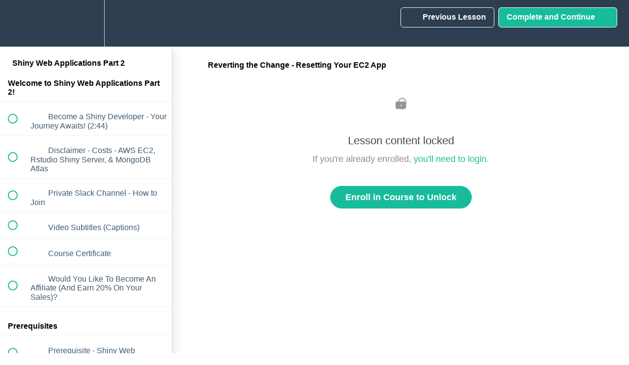

--- FILE ---
content_type: text/html; charset=utf-8
request_url: https://university.business-science.io/courses/expert-shiny-developer-with-aws-course-ds4b-202a-r/lectures/13252040
body_size: 53527
content:
<!DOCTYPE html>
<html>
  <head>
    <script src="https://releases.transloadit.com/uppy/v4.18.0/uppy.min.js"></script><link rel="stylesheet" href="https://releases.transloadit.com/uppy/v4.18.0/uppy.min.css" />
    <link href='https://static-media.hotmart.com/m43-MOttoOMiT79a3Lj9kMyK_RY=/32x32/https://uploads.teachablecdn.com/attachments/0jfN503YTomJO97jTTlO_android-icon-36x36.png' rel='icon' type='image/png'>

<link href='https://static-media.hotmart.com/x2EWUdEcUNRsBRM8N5ipGBfkT-A=/72x72/https://uploads.teachablecdn.com/attachments/0jfN503YTomJO97jTTlO_android-icon-36x36.png' rel='apple-touch-icon' type='image/png'>

<link href='https://static-media.hotmart.com/7OZP4Bz-9n4NvBUGKS0Qb368xWY=/144x144/https://uploads.teachablecdn.com/attachments/0jfN503YTomJO97jTTlO_android-icon-36x36.png' rel='apple-touch-icon' type='image/png'>

<link href='https://static-media.hotmart.com/CWY-5AxNdpvko-ZvRIgnLMbdyCo=/320x345/https://uploads.teachablecdn.com/attachments/5jbqWc3RSyigDls4Lry4_earth-2254769_1920.jpg' rel='apple-touch-startup-image' type='image/png'>

<link href='https://static-media.hotmart.com/TgjI6hvLYslJ2FXO3TA4XRbyHLk=/640x690/https://uploads.teachablecdn.com/attachments/5jbqWc3RSyigDls4Lry4_earth-2254769_1920.jpg' rel='apple-touch-startup-image' type='image/png'>

<meta name='apple-mobile-web-app-capable' content='yes' />
<meta charset="UTF-8">
<meta name="csrf-param" content="authenticity_token" />
<meta name="csrf-token" content="a1-1NnC5utb0SHlwNau8WFM5_23bz4KaIZ_eAbGl4De8sGaOYdhY3mbwykOR8WMY5jEtiCYmDVrclj7TDnWgUw" />
<link rel="stylesheet" href="https://fedora.teachablecdn.com/assets/bootstrap-748e653be2be27c8e709ced95eab64a05c870fcc9544b56e33dfe1a9a539317d.css" data-turbolinks-track="true" /><link href="https://teachable-themeable.learning.teachable.com/themecss/production/base.css?_=75c9e1a029e9&amp;brand_course_heading=%23ffffff&amp;brand_heading=%232c3e50&amp;brand_homepage_heading=%23ffffff&amp;brand_navbar_fixed_text=%23ffffff&amp;brand_navbar_text=%23ffffff&amp;brand_primary=%232c3e50&amp;brand_secondary=%2318BC9C&amp;brand_text=%232c3e50&amp;font=Arial&amp;logged_out_homepage_background_image_overlay=0.58&amp;logged_out_homepage_background_image_url=https%3A%2F%2Fuploads.teachablecdn.com%2Fattachments%2F5jbqWc3RSyigDls4Lry4_earth-2254769_1920.jpg" rel="stylesheet" data-turbolinks-track="true"></link>
<title>Reverting the Change - Resetting Your EC2 App | Business Science</title>
<meta name="description" content="Learn how to build Scalable Data Science Applications using R, Shiny, and AWS Cloud Technology.">
<link rel="canonical" href="https://university.business-science.io/courses/631137/lectures/13252040">
<meta property="og:description" content="Learn how to build Scalable Data Science Applications using R, Shiny, and AWS Cloud Technology.">
<meta property="og:image" content="https://uploads.teachablecdn.com/attachments/AHjvP8RYSseV3nmS4Fk1_logo-DS4B-202A-R.png">
<meta property="og:title" content="Reverting the Change - Resetting Your EC2 App">
<meta property="og:type" content="website">
<meta property="og:url" content="https://university.business-science.io/courses/631137/lectures/13252040">
<meta name="brand_video_player_color" content="#18BC9C">
<meta name="site_title" content="Business Science University">
<style></style>
<script src='//fast.wistia.com/assets/external/E-v1.js'></script>
<script
  src='https://www.recaptcha.net/recaptcha/api.js'
  async
  defer></script>



      <meta name="asset_host" content="https://fedora.teachablecdn.com">
     <script>
  (function () {
    const origCreateElement = Document.prototype.createElement;
    Document.prototype.createElement = function () {
      const el = origCreateElement.apply(this, arguments);
      if (arguments[0].toLowerCase() === "video") {
        const observer = new MutationObserver(() => {
          if (
            el.src &&
            el.src.startsWith("data:video") &&
            el.autoplay &&
            el.style.display === "none"
          ) {
            el.removeAttribute("autoplay");
            el.autoplay = false;
            el.style.display = "none";
            observer.disconnect();
          }
        });
        observer.observe(el, {
          attributes: true,
          attributeFilter: ["src", "autoplay", "style"],
        });
      }
      return el;
    };
  })();
</script>
<script src="https://fedora.teachablecdn.com/packs/student-globals--1463f1f1bdf1bb9a431c.js"></script><script src="https://fedora.teachablecdn.com/packs/student-legacy--38db0977d3748059802d.js"></script><script src="https://fedora.teachablecdn.com/packs/student--e4ea9b8f25228072afe8.js"></script>
<meta id='iris-url' data-iris-url=https://eventable.internal.teachable.com />
<script type="text/javascript">
  window.heap=window.heap||[],heap.load=function(e,t){window.heap.appid=e,window.heap.config=t=t||{};var r=document.createElement("script");r.type="text/javascript",r.async=!0,r.src="https://cdn.heapanalytics.com/js/heap-"+e+".js";var a=document.getElementsByTagName("script")[0];a.parentNode.insertBefore(r,a);for(var n=function(e){return function(){heap.push([e].concat(Array.prototype.slice.call(arguments,0)))}},p=["addEventProperties","addUserProperties","clearEventProperties","identify","resetIdentity","removeEventProperty","setEventProperties","track","unsetEventProperty"],o=0;o<p.length;o++)heap[p[o]]=n(p[o])},heap.load("318805607");
  window.heapShouldTrackUser = true;
</script>


<script type="text/javascript">
  var _user_id = ''; // Set to the user's ID, username, or email address, or '' if not yet known.
  var _session_id = '030b3525f9c327f4330d7fcac9caf486'; // Set to a unique session ID for the visitor's current browsing session.

  var _sift = window._sift = window._sift || [];
  _sift.push(['_setAccount', '2e541754ec']);
  _sift.push(['_setUserId', _user_id]);
  _sift.push(['_setSessionId', _session_id]);
  _sift.push(['_trackPageview']);

  (function() {
    function ls() {
      var e = document.createElement('script');
      e.src = 'https://cdn.sift.com/s.js';
      document.body.appendChild(e);
    }
    if (window.attachEvent) {
      window.attachEvent('onload', ls);
    } else {
      window.addEventListener('load', ls, false);
    }
  })();
</script>


<!-- Google Tag Manager -->
<script>(function(w,d,s,l,i){w[l]=w[l]||[];w[l].push({'gtm.start':
new Date().getTime(),event:'gtm.js'});var f=d.getElementsByTagName(s)[0],
j=d.createElement(s),dl=l!='dataLayer'?'&l='+l:'';j.async=true;j.src=
'https://www.googletagmanager.com/gtm.js?id='+i+dl;f.parentNode.insertBefore(j,f);
})(window,document,'script','dataLayer','GTM-WSZMXZZ');</script>
<!-- End Google Tag Manager -->
<!-- Google tag (gtag.js) -->
<script async src="https://www.googletagmanager.com/gtag/js?id=G-20GDZ5LL77"></script>
<script>
  window.dataLayer = window.dataLayer || [];
  function gtag(){dataLayer.push(arguments);}
  gtag('js', new Date());

  gtag('config', 'G-20GDZ5LL77');
</script>

<!-- Deadline Funnel --><script type="text/javascript" data-cfasync="false">function SendUrlToDeadlineFunnel(e){var r,t,c,a,h,n,o,A,i = "ABCDEFGHIJKLMNOPQRSTUVWXYZabcdefghijklmnopqrstuvwxyz0123456789+/=",d=0,l=0,s="",u=[];if(!e)return e;do r=e.charCodeAt(d++),t=e.charCodeAt(d++),c=e.charCodeAt(d++),A=r<<16|t<<8|c,a=A>>18&63,h=A>>12&63,n=A>>6&63,o=63&A,u[l++]=i.charAt(a)+i.charAt(h)+i.charAt(n)+i.charAt(o);while(d<e.length);s=u.join("");var C=e.length%3;var decoded = (C?s.slice(0,C-3):s)+"===".slice(C||3);decoded = decoded.replace("+", "-");decoded = decoded.replace("/", "_");return decoded;} var dfUrl = SendUrlToDeadlineFunnel(location.href); var dfParentUrlValue;try {dfParentUrlValue = window.parent.location.href;} catch(err) {if(err.name === "SecurityError") {dfParentUrlValue = document.referrer;}}var dfParentUrl = (parent !== window) ? ("/" + SendUrlToDeadlineFunnel(dfParentUrlValue)) : "";(function() {var s = document.createElement("script");s.type = "text/javascript";s.async = true;s.setAttribute("data-scriptid", "dfunifiedcode");s.src ="https://a.deadlinefunnel.com/unified/reactunified.bundle.js?userIdHash=eyJpdiI6Iis1M3JPeHp1djVvWU0yK0dMVlBBdUE9PSIsInZhbHVlIjoiVnFmS2hBUU1hYjRwQWluWVA5bHhiZz09IiwibWFjIjoiNDNjOWI5YTljMmVlOWMzNTRkOTRmM2NiMTkwY2Y2ZTIzMDVhOTc5ZjI2NzNjNGNhZWMzNzU3MjI0NjMzOTQ4MiJ9&pageFromUrl="+dfUrl+"&parentPageFromUrl="+dfParentUrl;var s2 = document.getElementsByTagName("script")[0];s2.parentNode.insertBefore(s, s2);})();</script><!-- End Deadline Funnel -->


<!-- Google tag (gtag.js) -->
<script async src="https://www.googletagmanager.com/gtag/js?id=G-SL8LSCXHSV"></script>
<script>
  window.dataLayer = window.dataLayer || [];
  function gtag(){dataLayer.push(arguments);}
  gtag('js', new Date());

  gtag('config', 'G-SL8LSCXHSV', {
    'user_id': '',
    'school_id': '173166',
    'school_domain': 'university.business-science.io'
  });
</script>

<!-- Facebook Pixel Code -->
<script>
  var ownerPixelId = '2429681163826769'
  !function(f,b,e,v,n,t,s)
  {if(f.fbq)return;n=f.fbq=function(){n.callMethod?
  n.callMethod.apply(n,arguments):n.queue.push(arguments)};
  if(!f.fbq)f.fbq=n;n.push=n;n.loaded=!0;n.version='2.0';
  n.queue=[];t=b.createElement(e);t.async=!0;
  t.src=v;s=b.getElementsByTagName(e)[0];
  s.parentNode.insertBefore(t,s)}(window, document,'script',
  'https://connect.facebook.net/en_US/fbevents.js');
  fbq('dataProcessingOptions', ['LDU'], 0, 0);
  fbq('init', '2429681163826769');
  fbq('track', 'PageView');
</script>
<noscript>
  <img height="1" width="1" style="display:none" src="https://www.facebook.com/tr?id=2429681163826769&ev=PageView&noscript=1"/>
</noscript>

<!-- End Facebook Pixel Code -->
<script async>(function(s,u,m,o,j,v){j=u.createElement(m);v=u.getElementsByTagName(m)[0];j.async=1;j.src=o;j.dataset.sumoSiteId='ad0426b3ab1528e5408d3b51fac31629a2337e34991cf9f28f26314f2edf6186';v.parentNode.insertBefore(j,v)})(window,document,'script','//load.sumo.com/');</script>


<meta http-equiv="X-UA-Compatible" content="IE=edge">
<script type="text/javascript">window.NREUM||(NREUM={});NREUM.info={"beacon":"bam.nr-data.net","errorBeacon":"bam.nr-data.net","licenseKey":"NRBR-08e3a2ada38dc55a529","applicationID":"1065060701","transactionName":"dAxdTUFZXVQEQh0JAFQXRktWRR5LCV9F","queueTime":0,"applicationTime":250,"agent":""}</script>
<script type="text/javascript">(window.NREUM||(NREUM={})).init={privacy:{cookies_enabled:true},ajax:{deny_list:["bam.nr-data.net"]},feature_flags:["soft_nav"],distributed_tracing:{enabled:true}};(window.NREUM||(NREUM={})).loader_config={agentID:"1103368432",accountID:"4102727",trustKey:"27503",xpid:"UAcHU1FRDxABVFdXBwcHUVQA",licenseKey:"NRBR-08e3a2ada38dc55a529",applicationID:"1065060701",browserID:"1103368432"};;/*! For license information please see nr-loader-spa-1.308.0.min.js.LICENSE.txt */
(()=>{var e,t,r={384:(e,t,r)=>{"use strict";r.d(t,{NT:()=>a,US:()=>u,Zm:()=>o,bQ:()=>d,dV:()=>c,pV:()=>l});var n=r(6154),i=r(1863),s=r(1910);const a={beacon:"bam.nr-data.net",errorBeacon:"bam.nr-data.net"};function o(){return n.gm.NREUM||(n.gm.NREUM={}),void 0===n.gm.newrelic&&(n.gm.newrelic=n.gm.NREUM),n.gm.NREUM}function c(){let e=o();return e.o||(e.o={ST:n.gm.setTimeout,SI:n.gm.setImmediate||n.gm.setInterval,CT:n.gm.clearTimeout,XHR:n.gm.XMLHttpRequest,REQ:n.gm.Request,EV:n.gm.Event,PR:n.gm.Promise,MO:n.gm.MutationObserver,FETCH:n.gm.fetch,WS:n.gm.WebSocket},(0,s.i)(...Object.values(e.o))),e}function d(e,t){let r=o();r.initializedAgents??={},t.initializedAt={ms:(0,i.t)(),date:new Date},r.initializedAgents[e]=t}function u(e,t){o()[e]=t}function l(){return function(){let e=o();const t=e.info||{};e.info={beacon:a.beacon,errorBeacon:a.errorBeacon,...t}}(),function(){let e=o();const t=e.init||{};e.init={...t}}(),c(),function(){let e=o();const t=e.loader_config||{};e.loader_config={...t}}(),o()}},782:(e,t,r)=>{"use strict";r.d(t,{T:()=>n});const n=r(860).K7.pageViewTiming},860:(e,t,r)=>{"use strict";r.d(t,{$J:()=>u,K7:()=>c,P3:()=>d,XX:()=>i,Yy:()=>o,df:()=>s,qY:()=>n,v4:()=>a});const n="events",i="jserrors",s="browser/blobs",a="rum",o="browser/logs",c={ajax:"ajax",genericEvents:"generic_events",jserrors:i,logging:"logging",metrics:"metrics",pageAction:"page_action",pageViewEvent:"page_view_event",pageViewTiming:"page_view_timing",sessionReplay:"session_replay",sessionTrace:"session_trace",softNav:"soft_navigations",spa:"spa"},d={[c.pageViewEvent]:1,[c.pageViewTiming]:2,[c.metrics]:3,[c.jserrors]:4,[c.spa]:5,[c.ajax]:6,[c.sessionTrace]:7,[c.softNav]:8,[c.sessionReplay]:9,[c.logging]:10,[c.genericEvents]:11},u={[c.pageViewEvent]:a,[c.pageViewTiming]:n,[c.ajax]:n,[c.spa]:n,[c.softNav]:n,[c.metrics]:i,[c.jserrors]:i,[c.sessionTrace]:s,[c.sessionReplay]:s,[c.logging]:o,[c.genericEvents]:"ins"}},944:(e,t,r)=>{"use strict";r.d(t,{R:()=>i});var n=r(3241);function i(e,t){"function"==typeof console.debug&&(console.debug("New Relic Warning: https://github.com/newrelic/newrelic-browser-agent/blob/main/docs/warning-codes.md#".concat(e),t),(0,n.W)({agentIdentifier:null,drained:null,type:"data",name:"warn",feature:"warn",data:{code:e,secondary:t}}))}},993:(e,t,r)=>{"use strict";r.d(t,{A$:()=>s,ET:()=>a,TZ:()=>o,p_:()=>i});var n=r(860);const i={ERROR:"ERROR",WARN:"WARN",INFO:"INFO",DEBUG:"DEBUG",TRACE:"TRACE"},s={OFF:0,ERROR:1,WARN:2,INFO:3,DEBUG:4,TRACE:5},a="log",o=n.K7.logging},1541:(e,t,r)=>{"use strict";r.d(t,{U:()=>i,f:()=>n});const n={MFE:"MFE",BA:"BA"};function i(e,t){if(2!==t?.harvestEndpointVersion)return{};const r=t.agentRef.runtime.appMetadata.agents[0].entityGuid;return e?{"source.id":e.id,"source.name":e.name,"source.type":e.type,"parent.id":e.parent?.id||r,"parent.type":e.parent?.type||n.BA}:{"entity.guid":r,appId:t.agentRef.info.applicationID}}},1687:(e,t,r)=>{"use strict";r.d(t,{Ak:()=>d,Ze:()=>h,x3:()=>u});var n=r(3241),i=r(7836),s=r(3606),a=r(860),o=r(2646);const c={};function d(e,t){const r={staged:!1,priority:a.P3[t]||0};l(e),c[e].get(t)||c[e].set(t,r)}function u(e,t){e&&c[e]&&(c[e].get(t)&&c[e].delete(t),p(e,t,!1),c[e].size&&f(e))}function l(e){if(!e)throw new Error("agentIdentifier required");c[e]||(c[e]=new Map)}function h(e="",t="feature",r=!1){if(l(e),!e||!c[e].get(t)||r)return p(e,t);c[e].get(t).staged=!0,f(e)}function f(e){const t=Array.from(c[e]);t.every(([e,t])=>t.staged)&&(t.sort((e,t)=>e[1].priority-t[1].priority),t.forEach(([t])=>{c[e].delete(t),p(e,t)}))}function p(e,t,r=!0){const a=e?i.ee.get(e):i.ee,c=s.i.handlers;if(!a.aborted&&a.backlog&&c){if((0,n.W)({agentIdentifier:e,type:"lifecycle",name:"drain",feature:t}),r){const e=a.backlog[t],r=c[t];if(r){for(let t=0;e&&t<e.length;++t)g(e[t],r);Object.entries(r).forEach(([e,t])=>{Object.values(t||{}).forEach(t=>{t[0]?.on&&t[0]?.context()instanceof o.y&&t[0].on(e,t[1])})})}}a.isolatedBacklog||delete c[t],a.backlog[t]=null,a.emit("drain-"+t,[])}}function g(e,t){var r=e[1];Object.values(t[r]||{}).forEach(t=>{var r=e[0];if(t[0]===r){var n=t[1],i=e[3],s=e[2];n.apply(i,s)}})}},1738:(e,t,r)=>{"use strict";r.d(t,{U:()=>f,Y:()=>h});var n=r(3241),i=r(9908),s=r(1863),a=r(944),o=r(5701),c=r(3969),d=r(8362),u=r(860),l=r(4261);function h(e,t,r,s){const h=s||r;!h||h[e]&&h[e]!==d.d.prototype[e]||(h[e]=function(){(0,i.p)(c.xV,["API/"+e+"/called"],void 0,u.K7.metrics,r.ee),(0,n.W)({agentIdentifier:r.agentIdentifier,drained:!!o.B?.[r.agentIdentifier],type:"data",name:"api",feature:l.Pl+e,data:{}});try{return t.apply(this,arguments)}catch(e){(0,a.R)(23,e)}})}function f(e,t,r,n,a){const o=e.info;null===r?delete o.jsAttributes[t]:o.jsAttributes[t]=r,(a||null===r)&&(0,i.p)(l.Pl+n,[(0,s.t)(),t,r],void 0,"session",e.ee)}},1741:(e,t,r)=>{"use strict";r.d(t,{W:()=>s});var n=r(944),i=r(4261);class s{#e(e,...t){if(this[e]!==s.prototype[e])return this[e](...t);(0,n.R)(35,e)}addPageAction(e,t){return this.#e(i.hG,e,t)}register(e){return this.#e(i.eY,e)}recordCustomEvent(e,t){return this.#e(i.fF,e,t)}setPageViewName(e,t){return this.#e(i.Fw,e,t)}setCustomAttribute(e,t,r){return this.#e(i.cD,e,t,r)}noticeError(e,t){return this.#e(i.o5,e,t)}setUserId(e,t=!1){return this.#e(i.Dl,e,t)}setApplicationVersion(e){return this.#e(i.nb,e)}setErrorHandler(e){return this.#e(i.bt,e)}addRelease(e,t){return this.#e(i.k6,e,t)}log(e,t){return this.#e(i.$9,e,t)}start(){return this.#e(i.d3)}finished(e){return this.#e(i.BL,e)}recordReplay(){return this.#e(i.CH)}pauseReplay(){return this.#e(i.Tb)}addToTrace(e){return this.#e(i.U2,e)}setCurrentRouteName(e){return this.#e(i.PA,e)}interaction(e){return this.#e(i.dT,e)}wrapLogger(e,t,r){return this.#e(i.Wb,e,t,r)}measure(e,t){return this.#e(i.V1,e,t)}consent(e){return this.#e(i.Pv,e)}}},1863:(e,t,r)=>{"use strict";function n(){return Math.floor(performance.now())}r.d(t,{t:()=>n})},1910:(e,t,r)=>{"use strict";r.d(t,{i:()=>s});var n=r(944);const i=new Map;function s(...e){return e.every(e=>{if(i.has(e))return i.get(e);const t="function"==typeof e?e.toString():"",r=t.includes("[native code]"),s=t.includes("nrWrapper");return r||s||(0,n.R)(64,e?.name||t),i.set(e,r),r})}},2555:(e,t,r)=>{"use strict";r.d(t,{D:()=>o,f:()=>a});var n=r(384),i=r(8122);const s={beacon:n.NT.beacon,errorBeacon:n.NT.errorBeacon,licenseKey:void 0,applicationID:void 0,sa:void 0,queueTime:void 0,applicationTime:void 0,ttGuid:void 0,user:void 0,account:void 0,product:void 0,extra:void 0,jsAttributes:{},userAttributes:void 0,atts:void 0,transactionName:void 0,tNamePlain:void 0};function a(e){try{return!!e.licenseKey&&!!e.errorBeacon&&!!e.applicationID}catch(e){return!1}}const o=e=>(0,i.a)(e,s)},2614:(e,t,r)=>{"use strict";r.d(t,{BB:()=>a,H3:()=>n,g:()=>d,iL:()=>c,tS:()=>o,uh:()=>i,wk:()=>s});const n="NRBA",i="SESSION",s=144e5,a=18e5,o={STARTED:"session-started",PAUSE:"session-pause",RESET:"session-reset",RESUME:"session-resume",UPDATE:"session-update"},c={SAME_TAB:"same-tab",CROSS_TAB:"cross-tab"},d={OFF:0,FULL:1,ERROR:2}},2646:(e,t,r)=>{"use strict";r.d(t,{y:()=>n});class n{constructor(e){this.contextId=e}}},2843:(e,t,r)=>{"use strict";r.d(t,{G:()=>s,u:()=>i});var n=r(3878);function i(e,t=!1,r,i){(0,n.DD)("visibilitychange",function(){if(t)return void("hidden"===document.visibilityState&&e());e(document.visibilityState)},r,i)}function s(e,t,r){(0,n.sp)("pagehide",e,t,r)}},3241:(e,t,r)=>{"use strict";r.d(t,{W:()=>s});var n=r(6154);const i="newrelic";function s(e={}){try{n.gm.dispatchEvent(new CustomEvent(i,{detail:e}))}catch(e){}}},3304:(e,t,r)=>{"use strict";r.d(t,{A:()=>s});var n=r(7836);const i=()=>{const e=new WeakSet;return(t,r)=>{if("object"==typeof r&&null!==r){if(e.has(r))return;e.add(r)}return r}};function s(e){try{return JSON.stringify(e,i())??""}catch(e){try{n.ee.emit("internal-error",[e])}catch(e){}return""}}},3333:(e,t,r)=>{"use strict";r.d(t,{$v:()=>u,TZ:()=>n,Xh:()=>c,Zp:()=>i,kd:()=>d,mq:()=>o,nf:()=>a,qN:()=>s});const n=r(860).K7.genericEvents,i=["auxclick","click","copy","keydown","paste","scrollend"],s=["focus","blur"],a=4,o=1e3,c=2e3,d=["PageAction","UserAction","BrowserPerformance"],u={RESOURCES:"experimental.resources",REGISTER:"register"}},3434:(e,t,r)=>{"use strict";r.d(t,{Jt:()=>s,YM:()=>d});var n=r(7836),i=r(5607);const s="nr@original:".concat(i.W),a=50;var o=Object.prototype.hasOwnProperty,c=!1;function d(e,t){return e||(e=n.ee),r.inPlace=function(e,t,n,i,s){n||(n="");const a="-"===n.charAt(0);for(let o=0;o<t.length;o++){const c=t[o],d=e[c];l(d)||(e[c]=r(d,a?c+n:n,i,c,s))}},r.flag=s,r;function r(t,r,n,c,d){return l(t)?t:(r||(r=""),nrWrapper[s]=t,function(e,t,r){if(Object.defineProperty&&Object.keys)try{return Object.keys(e).forEach(function(r){Object.defineProperty(t,r,{get:function(){return e[r]},set:function(t){return e[r]=t,t}})}),t}catch(e){u([e],r)}for(var n in e)o.call(e,n)&&(t[n]=e[n])}(t,nrWrapper,e),nrWrapper);function nrWrapper(){var s,o,l,h;let f;try{o=this,s=[...arguments],l="function"==typeof n?n(s,o):n||{}}catch(t){u([t,"",[s,o,c],l],e)}i(r+"start",[s,o,c],l,d);const p=performance.now();let g;try{return h=t.apply(o,s),g=performance.now(),h}catch(e){throw g=performance.now(),i(r+"err",[s,o,e],l,d),f=e,f}finally{const e=g-p,t={start:p,end:g,duration:e,isLongTask:e>=a,methodName:c,thrownError:f};t.isLongTask&&i("long-task",[t,o],l,d),i(r+"end",[s,o,h],l,d)}}}function i(r,n,i,s){if(!c||t){var a=c;c=!0;try{e.emit(r,n,i,t,s)}catch(t){u([t,r,n,i],e)}c=a}}}function u(e,t){t||(t=n.ee);try{t.emit("internal-error",e)}catch(e){}}function l(e){return!(e&&"function"==typeof e&&e.apply&&!e[s])}},3606:(e,t,r)=>{"use strict";r.d(t,{i:()=>s});var n=r(9908);s.on=a;var i=s.handlers={};function s(e,t,r,s){a(s||n.d,i,e,t,r)}function a(e,t,r,i,s){s||(s="feature"),e||(e=n.d);var a=t[s]=t[s]||{};(a[r]=a[r]||[]).push([e,i])}},3738:(e,t,r)=>{"use strict";r.d(t,{He:()=>i,Kp:()=>o,Lc:()=>d,Rz:()=>u,TZ:()=>n,bD:()=>s,d3:()=>a,jx:()=>l,sl:()=>h,uP:()=>c});const n=r(860).K7.sessionTrace,i="bstResource",s="resource",a="-start",o="-end",c="fn"+a,d="fn"+o,u="pushState",l=1e3,h=3e4},3785:(e,t,r)=>{"use strict";r.d(t,{R:()=>c,b:()=>d});var n=r(9908),i=r(1863),s=r(860),a=r(3969),o=r(993);function c(e,t,r={},c=o.p_.INFO,d=!0,u,l=(0,i.t)()){(0,n.p)(a.xV,["API/logging/".concat(c.toLowerCase(),"/called")],void 0,s.K7.metrics,e),(0,n.p)(o.ET,[l,t,r,c,d,u],void 0,s.K7.logging,e)}function d(e){return"string"==typeof e&&Object.values(o.p_).some(t=>t===e.toUpperCase().trim())}},3878:(e,t,r)=>{"use strict";function n(e,t){return{capture:e,passive:!1,signal:t}}function i(e,t,r=!1,i){window.addEventListener(e,t,n(r,i))}function s(e,t,r=!1,i){document.addEventListener(e,t,n(r,i))}r.d(t,{DD:()=>s,jT:()=>n,sp:()=>i})},3962:(e,t,r)=>{"use strict";r.d(t,{AM:()=>a,O2:()=>l,OV:()=>s,Qu:()=>h,TZ:()=>c,ih:()=>f,pP:()=>o,t1:()=>u,tC:()=>i,wD:()=>d});var n=r(860);const i=["click","keydown","submit"],s="popstate",a="api",o="initialPageLoad",c=n.K7.softNav,d=5e3,u=500,l={INITIAL_PAGE_LOAD:"",ROUTE_CHANGE:1,UNSPECIFIED:2},h={INTERACTION:1,AJAX:2,CUSTOM_END:3,CUSTOM_TRACER:4},f={IP:"in progress",PF:"pending finish",FIN:"finished",CAN:"cancelled"}},3969:(e,t,r)=>{"use strict";r.d(t,{TZ:()=>n,XG:()=>o,rs:()=>i,xV:()=>a,z_:()=>s});const n=r(860).K7.metrics,i="sm",s="cm",a="storeSupportabilityMetrics",o="storeEventMetrics"},4234:(e,t,r)=>{"use strict";r.d(t,{W:()=>s});var n=r(7836),i=r(1687);class s{constructor(e,t){this.agentIdentifier=e,this.ee=n.ee.get(e),this.featureName=t,this.blocked=!1}deregisterDrain(){(0,i.x3)(this.agentIdentifier,this.featureName)}}},4261:(e,t,r)=>{"use strict";r.d(t,{$9:()=>u,BL:()=>c,CH:()=>p,Dl:()=>R,Fw:()=>w,PA:()=>v,Pl:()=>n,Pv:()=>A,Tb:()=>h,U2:()=>a,V1:()=>E,Wb:()=>T,bt:()=>y,cD:()=>b,d3:()=>x,dT:()=>d,eY:()=>g,fF:()=>f,hG:()=>s,hw:()=>i,k6:()=>o,nb:()=>m,o5:()=>l});const n="api-",i=n+"ixn-",s="addPageAction",a="addToTrace",o="addRelease",c="finished",d="interaction",u="log",l="noticeError",h="pauseReplay",f="recordCustomEvent",p="recordReplay",g="register",m="setApplicationVersion",v="setCurrentRouteName",b="setCustomAttribute",y="setErrorHandler",w="setPageViewName",R="setUserId",x="start",T="wrapLogger",E="measure",A="consent"},5205:(e,t,r)=>{"use strict";r.d(t,{j:()=>S});var n=r(384),i=r(1741);var s=r(2555),a=r(3333);const o=e=>{if(!e||"string"!=typeof e)return!1;try{document.createDocumentFragment().querySelector(e)}catch{return!1}return!0};var c=r(2614),d=r(944),u=r(8122);const l="[data-nr-mask]",h=e=>(0,u.a)(e,(()=>{const e={feature_flags:[],experimental:{allow_registered_children:!1,resources:!1},mask_selector:"*",block_selector:"[data-nr-block]",mask_input_options:{color:!1,date:!1,"datetime-local":!1,email:!1,month:!1,number:!1,range:!1,search:!1,tel:!1,text:!1,time:!1,url:!1,week:!1,textarea:!1,select:!1,password:!0}};return{ajax:{deny_list:void 0,block_internal:!0,enabled:!0,autoStart:!0},api:{get allow_registered_children(){return e.feature_flags.includes(a.$v.REGISTER)||e.experimental.allow_registered_children},set allow_registered_children(t){e.experimental.allow_registered_children=t},duplicate_registered_data:!1},browser_consent_mode:{enabled:!1},distributed_tracing:{enabled:void 0,exclude_newrelic_header:void 0,cors_use_newrelic_header:void 0,cors_use_tracecontext_headers:void 0,allowed_origins:void 0},get feature_flags(){return e.feature_flags},set feature_flags(t){e.feature_flags=t},generic_events:{enabled:!0,autoStart:!0},harvest:{interval:30},jserrors:{enabled:!0,autoStart:!0},logging:{enabled:!0,autoStart:!0},metrics:{enabled:!0,autoStart:!0},obfuscate:void 0,page_action:{enabled:!0},page_view_event:{enabled:!0,autoStart:!0},page_view_timing:{enabled:!0,autoStart:!0},performance:{capture_marks:!1,capture_measures:!1,capture_detail:!0,resources:{get enabled(){return e.feature_flags.includes(a.$v.RESOURCES)||e.experimental.resources},set enabled(t){e.experimental.resources=t},asset_types:[],first_party_domains:[],ignore_newrelic:!0}},privacy:{cookies_enabled:!0},proxy:{assets:void 0,beacon:void 0},session:{expiresMs:c.wk,inactiveMs:c.BB},session_replay:{autoStart:!0,enabled:!1,preload:!1,sampling_rate:10,error_sampling_rate:100,collect_fonts:!1,inline_images:!1,fix_stylesheets:!0,mask_all_inputs:!0,get mask_text_selector(){return e.mask_selector},set mask_text_selector(t){o(t)?e.mask_selector="".concat(t,",").concat(l):""===t||null===t?e.mask_selector=l:(0,d.R)(5,t)},get block_class(){return"nr-block"},get ignore_class(){return"nr-ignore"},get mask_text_class(){return"nr-mask"},get block_selector(){return e.block_selector},set block_selector(t){o(t)?e.block_selector+=",".concat(t):""!==t&&(0,d.R)(6,t)},get mask_input_options(){return e.mask_input_options},set mask_input_options(t){t&&"object"==typeof t?e.mask_input_options={...t,password:!0}:(0,d.R)(7,t)}},session_trace:{enabled:!0,autoStart:!0},soft_navigations:{enabled:!0,autoStart:!0},spa:{enabled:!0,autoStart:!0},ssl:void 0,user_actions:{enabled:!0,elementAttributes:["id","className","tagName","type"]}}})());var f=r(6154),p=r(9324);let g=0;const m={buildEnv:p.F3,distMethod:p.Xs,version:p.xv,originTime:f.WN},v={consented:!1},b={appMetadata:{},get consented(){return this.session?.state?.consent||v.consented},set consented(e){v.consented=e},customTransaction:void 0,denyList:void 0,disabled:!1,harvester:void 0,isolatedBacklog:!1,isRecording:!1,loaderType:void 0,maxBytes:3e4,obfuscator:void 0,onerror:void 0,ptid:void 0,releaseIds:{},session:void 0,timeKeeper:void 0,registeredEntities:[],jsAttributesMetadata:{bytes:0},get harvestCount(){return++g}},y=e=>{const t=(0,u.a)(e,b),r=Object.keys(m).reduce((e,t)=>(e[t]={value:m[t],writable:!1,configurable:!0,enumerable:!0},e),{});return Object.defineProperties(t,r)};var w=r(5701);const R=e=>{const t=e.startsWith("http");e+="/",r.p=t?e:"https://"+e};var x=r(7836),T=r(3241);const E={accountID:void 0,trustKey:void 0,agentID:void 0,licenseKey:void 0,applicationID:void 0,xpid:void 0},A=e=>(0,u.a)(e,E),_=new Set;function S(e,t={},r,a){let{init:o,info:c,loader_config:d,runtime:u={},exposed:l=!0}=t;if(!c){const e=(0,n.pV)();o=e.init,c=e.info,d=e.loader_config}e.init=h(o||{}),e.loader_config=A(d||{}),c.jsAttributes??={},f.bv&&(c.jsAttributes.isWorker=!0),e.info=(0,s.D)(c);const p=e.init,g=[c.beacon,c.errorBeacon];_.has(e.agentIdentifier)||(p.proxy.assets&&(R(p.proxy.assets),g.push(p.proxy.assets)),p.proxy.beacon&&g.push(p.proxy.beacon),e.beacons=[...g],function(e){const t=(0,n.pV)();Object.getOwnPropertyNames(i.W.prototype).forEach(r=>{const n=i.W.prototype[r];if("function"!=typeof n||"constructor"===n)return;let s=t[r];e[r]&&!1!==e.exposed&&"micro-agent"!==e.runtime?.loaderType&&(t[r]=(...t)=>{const n=e[r](...t);return s?s(...t):n})})}(e),(0,n.US)("activatedFeatures",w.B)),u.denyList=[...p.ajax.deny_list||[],...p.ajax.block_internal?g:[]],u.ptid=e.agentIdentifier,u.loaderType=r,e.runtime=y(u),_.has(e.agentIdentifier)||(e.ee=x.ee.get(e.agentIdentifier),e.exposed=l,(0,T.W)({agentIdentifier:e.agentIdentifier,drained:!!w.B?.[e.agentIdentifier],type:"lifecycle",name:"initialize",feature:void 0,data:e.config})),_.add(e.agentIdentifier)}},5270:(e,t,r)=>{"use strict";r.d(t,{Aw:()=>a,SR:()=>s,rF:()=>o});var n=r(384),i=r(7767);function s(e){return!!(0,n.dV)().o.MO&&(0,i.V)(e)&&!0===e?.session_trace.enabled}function a(e){return!0===e?.session_replay.preload&&s(e)}function o(e,t){try{if("string"==typeof t?.type){if("password"===t.type.toLowerCase())return"*".repeat(e?.length||0);if(void 0!==t?.dataset?.nrUnmask||t?.classList?.contains("nr-unmask"))return e}}catch(e){}return"string"==typeof e?e.replace(/[\S]/g,"*"):"*".repeat(e?.length||0)}},5289:(e,t,r)=>{"use strict";r.d(t,{GG:()=>a,Qr:()=>c,sB:()=>o});var n=r(3878),i=r(6389);function s(){return"undefined"==typeof document||"complete"===document.readyState}function a(e,t){if(s())return e();const r=(0,i.J)(e),a=setInterval(()=>{s()&&(clearInterval(a),r())},500);(0,n.sp)("load",r,t)}function o(e){if(s())return e();(0,n.DD)("DOMContentLoaded",e)}function c(e){if(s())return e();(0,n.sp)("popstate",e)}},5607:(e,t,r)=>{"use strict";r.d(t,{W:()=>n});const n=(0,r(9566).bz)()},5701:(e,t,r)=>{"use strict";r.d(t,{B:()=>s,t:()=>a});var n=r(3241);const i=new Set,s={};function a(e,t){const r=t.agentIdentifier;s[r]??={},e&&"object"==typeof e&&(i.has(r)||(t.ee.emit("rumresp",[e]),s[r]=e,i.add(r),(0,n.W)({agentIdentifier:r,loaded:!0,drained:!0,type:"lifecycle",name:"load",feature:void 0,data:e})))}},6154:(e,t,r)=>{"use strict";r.d(t,{OF:()=>d,RI:()=>i,WN:()=>h,bv:()=>s,eN:()=>f,gm:()=>a,lR:()=>l,m:()=>c,mw:()=>o,sb:()=>u});var n=r(1863);const i="undefined"!=typeof window&&!!window.document,s="undefined"!=typeof WorkerGlobalScope&&("undefined"!=typeof self&&self instanceof WorkerGlobalScope&&self.navigator instanceof WorkerNavigator||"undefined"!=typeof globalThis&&globalThis instanceof WorkerGlobalScope&&globalThis.navigator instanceof WorkerNavigator),a=i?window:"undefined"!=typeof WorkerGlobalScope&&("undefined"!=typeof self&&self instanceof WorkerGlobalScope&&self||"undefined"!=typeof globalThis&&globalThis instanceof WorkerGlobalScope&&globalThis),o=Boolean("hidden"===a?.document?.visibilityState),c=""+a?.location,d=/iPad|iPhone|iPod/.test(a.navigator?.userAgent),u=d&&"undefined"==typeof SharedWorker,l=(()=>{const e=a.navigator?.userAgent?.match(/Firefox[/\s](\d+\.\d+)/);return Array.isArray(e)&&e.length>=2?+e[1]:0})(),h=Date.now()-(0,n.t)(),f=()=>"undefined"!=typeof PerformanceNavigationTiming&&a?.performance?.getEntriesByType("navigation")?.[0]?.responseStart},6344:(e,t,r)=>{"use strict";r.d(t,{BB:()=>u,Qb:()=>l,TZ:()=>i,Ug:()=>a,Vh:()=>s,_s:()=>o,bc:()=>d,yP:()=>c});var n=r(2614);const i=r(860).K7.sessionReplay,s="errorDuringReplay",a=.12,o={DomContentLoaded:0,Load:1,FullSnapshot:2,IncrementalSnapshot:3,Meta:4,Custom:5},c={[n.g.ERROR]:15e3,[n.g.FULL]:3e5,[n.g.OFF]:0},d={RESET:{message:"Session was reset",sm:"Reset"},IMPORT:{message:"Recorder failed to import",sm:"Import"},TOO_MANY:{message:"429: Too Many Requests",sm:"Too-Many"},TOO_BIG:{message:"Payload was too large",sm:"Too-Big"},CROSS_TAB:{message:"Session Entity was set to OFF on another tab",sm:"Cross-Tab"},ENTITLEMENTS:{message:"Session Replay is not allowed and will not be started",sm:"Entitlement"}},u=5e3,l={API:"api",RESUME:"resume",SWITCH_TO_FULL:"switchToFull",INITIALIZE:"initialize",PRELOAD:"preload"}},6389:(e,t,r)=>{"use strict";function n(e,t=500,r={}){const n=r?.leading||!1;let i;return(...r)=>{n&&void 0===i&&(e.apply(this,r),i=setTimeout(()=>{i=clearTimeout(i)},t)),n||(clearTimeout(i),i=setTimeout(()=>{e.apply(this,r)},t))}}function i(e){let t=!1;return(...r)=>{t||(t=!0,e.apply(this,r))}}r.d(t,{J:()=>i,s:()=>n})},6630:(e,t,r)=>{"use strict";r.d(t,{T:()=>n});const n=r(860).K7.pageViewEvent},6774:(e,t,r)=>{"use strict";r.d(t,{T:()=>n});const n=r(860).K7.jserrors},7295:(e,t,r)=>{"use strict";r.d(t,{Xv:()=>a,gX:()=>i,iW:()=>s});var n=[];function i(e){if(!e||s(e))return!1;if(0===n.length)return!0;if("*"===n[0].hostname)return!1;for(var t=0;t<n.length;t++){var r=n[t];if(r.hostname.test(e.hostname)&&r.pathname.test(e.pathname))return!1}return!0}function s(e){return void 0===e.hostname}function a(e){if(n=[],e&&e.length)for(var t=0;t<e.length;t++){let r=e[t];if(!r)continue;if("*"===r)return void(n=[{hostname:"*"}]);0===r.indexOf("http://")?r=r.substring(7):0===r.indexOf("https://")&&(r=r.substring(8));const i=r.indexOf("/");let s,a;i>0?(s=r.substring(0,i),a=r.substring(i)):(s=r,a="*");let[c]=s.split(":");n.push({hostname:o(c),pathname:o(a,!0)})}}function o(e,t=!1){const r=e.replace(/[.+?^${}()|[\]\\]/g,e=>"\\"+e).replace(/\*/g,".*?");return new RegExp((t?"^":"")+r+"$")}},7485:(e,t,r)=>{"use strict";r.d(t,{D:()=>i});var n=r(6154);function i(e){if(0===(e||"").indexOf("data:"))return{protocol:"data"};try{const t=new URL(e,location.href),r={port:t.port,hostname:t.hostname,pathname:t.pathname,search:t.search,protocol:t.protocol.slice(0,t.protocol.indexOf(":")),sameOrigin:t.protocol===n.gm?.location?.protocol&&t.host===n.gm?.location?.host};return r.port&&""!==r.port||("http:"===t.protocol&&(r.port="80"),"https:"===t.protocol&&(r.port="443")),r.pathname&&""!==r.pathname?r.pathname.startsWith("/")||(r.pathname="/".concat(r.pathname)):r.pathname="/",r}catch(e){return{}}}},7699:(e,t,r)=>{"use strict";r.d(t,{It:()=>s,KC:()=>o,No:()=>i,qh:()=>a});var n=r(860);const i=16e3,s=1e6,a="SESSION_ERROR",o={[n.K7.logging]:!0,[n.K7.genericEvents]:!1,[n.K7.jserrors]:!1,[n.K7.ajax]:!1}},7767:(e,t,r)=>{"use strict";r.d(t,{V:()=>i});var n=r(6154);const i=e=>n.RI&&!0===e?.privacy.cookies_enabled},7836:(e,t,r)=>{"use strict";r.d(t,{P:()=>o,ee:()=>c});var n=r(384),i=r(8990),s=r(2646),a=r(5607);const o="nr@context:".concat(a.W),c=function e(t,r){var n={},a={},u={},l=!1;try{l=16===r.length&&d.initializedAgents?.[r]?.runtime.isolatedBacklog}catch(e){}var h={on:p,addEventListener:p,removeEventListener:function(e,t){var r=n[e];if(!r)return;for(var i=0;i<r.length;i++)r[i]===t&&r.splice(i,1)},emit:function(e,r,n,i,s){!1!==s&&(s=!0);if(c.aborted&&!i)return;t&&s&&t.emit(e,r,n);var o=f(n);g(e).forEach(e=>{e.apply(o,r)});var d=v()[a[e]];d&&d.push([h,e,r,o]);return o},get:m,listeners:g,context:f,buffer:function(e,t){const r=v();if(t=t||"feature",h.aborted)return;Object.entries(e||{}).forEach(([e,n])=>{a[n]=t,t in r||(r[t]=[])})},abort:function(){h._aborted=!0,Object.keys(h.backlog).forEach(e=>{delete h.backlog[e]})},isBuffering:function(e){return!!v()[a[e]]},debugId:r,backlog:l?{}:t&&"object"==typeof t.backlog?t.backlog:{},isolatedBacklog:l};return Object.defineProperty(h,"aborted",{get:()=>{let e=h._aborted||!1;return e||(t&&(e=t.aborted),e)}}),h;function f(e){return e&&e instanceof s.y?e:e?(0,i.I)(e,o,()=>new s.y(o)):new s.y(o)}function p(e,t){n[e]=g(e).concat(t)}function g(e){return n[e]||[]}function m(t){return u[t]=u[t]||e(h,t)}function v(){return h.backlog}}(void 0,"globalEE"),d=(0,n.Zm)();d.ee||(d.ee=c)},8122:(e,t,r)=>{"use strict";r.d(t,{a:()=>i});var n=r(944);function i(e,t){try{if(!e||"object"!=typeof e)return(0,n.R)(3);if(!t||"object"!=typeof t)return(0,n.R)(4);const r=Object.create(Object.getPrototypeOf(t),Object.getOwnPropertyDescriptors(t)),s=0===Object.keys(r).length?e:r;for(let a in s)if(void 0!==e[a])try{if(null===e[a]){r[a]=null;continue}Array.isArray(e[a])&&Array.isArray(t[a])?r[a]=Array.from(new Set([...e[a],...t[a]])):"object"==typeof e[a]&&"object"==typeof t[a]?r[a]=i(e[a],t[a]):r[a]=e[a]}catch(e){r[a]||(0,n.R)(1,e)}return r}catch(e){(0,n.R)(2,e)}}},8139:(e,t,r)=>{"use strict";r.d(t,{u:()=>h});var n=r(7836),i=r(3434),s=r(8990),a=r(6154);const o={},c=a.gm.XMLHttpRequest,d="addEventListener",u="removeEventListener",l="nr@wrapped:".concat(n.P);function h(e){var t=function(e){return(e||n.ee).get("events")}(e);if(o[t.debugId]++)return t;o[t.debugId]=1;var r=(0,i.YM)(t,!0);function h(e){r.inPlace(e,[d,u],"-",p)}function p(e,t){return e[1]}return"getPrototypeOf"in Object&&(a.RI&&f(document,h),c&&f(c.prototype,h),f(a.gm,h)),t.on(d+"-start",function(e,t){var n=e[1];if(null!==n&&("function"==typeof n||"object"==typeof n)&&"newrelic"!==e[0]){var i=(0,s.I)(n,l,function(){var e={object:function(){if("function"!=typeof n.handleEvent)return;return n.handleEvent.apply(n,arguments)},function:n}[typeof n];return e?r(e,"fn-",null,e.name||"anonymous"):n});this.wrapped=e[1]=i}}),t.on(u+"-start",function(e){e[1]=this.wrapped||e[1]}),t}function f(e,t,...r){let n=e;for(;"object"==typeof n&&!Object.prototype.hasOwnProperty.call(n,d);)n=Object.getPrototypeOf(n);n&&t(n,...r)}},8362:(e,t,r)=>{"use strict";r.d(t,{d:()=>s});var n=r(9566),i=r(1741);class s extends i.W{agentIdentifier=(0,n.LA)(16)}},8374:(e,t,r)=>{r.nc=(()=>{try{return document?.currentScript?.nonce}catch(e){}return""})()},8990:(e,t,r)=>{"use strict";r.d(t,{I:()=>i});var n=Object.prototype.hasOwnProperty;function i(e,t,r){if(n.call(e,t))return e[t];var i=r();if(Object.defineProperty&&Object.keys)try{return Object.defineProperty(e,t,{value:i,writable:!0,enumerable:!1}),i}catch(e){}return e[t]=i,i}},9119:(e,t,r)=>{"use strict";r.d(t,{L:()=>s});var n=/([^?#]*)[^#]*(#[^?]*|$).*/,i=/([^?#]*)().*/;function s(e,t){return e?e.replace(t?n:i,"$1$2"):e}},9300:(e,t,r)=>{"use strict";r.d(t,{T:()=>n});const n=r(860).K7.ajax},9324:(e,t,r)=>{"use strict";r.d(t,{AJ:()=>a,F3:()=>i,Xs:()=>s,Yq:()=>o,xv:()=>n});const n="1.308.0",i="PROD",s="CDN",a="@newrelic/rrweb",o="1.0.1"},9566:(e,t,r)=>{"use strict";r.d(t,{LA:()=>o,ZF:()=>c,bz:()=>a,el:()=>d});var n=r(6154);const i="xxxxxxxx-xxxx-4xxx-yxxx-xxxxxxxxxxxx";function s(e,t){return e?15&e[t]:16*Math.random()|0}function a(){const e=n.gm?.crypto||n.gm?.msCrypto;let t,r=0;return e&&e.getRandomValues&&(t=e.getRandomValues(new Uint8Array(30))),i.split("").map(e=>"x"===e?s(t,r++).toString(16):"y"===e?(3&s()|8).toString(16):e).join("")}function o(e){const t=n.gm?.crypto||n.gm?.msCrypto;let r,i=0;t&&t.getRandomValues&&(r=t.getRandomValues(new Uint8Array(e)));const a=[];for(var o=0;o<e;o++)a.push(s(r,i++).toString(16));return a.join("")}function c(){return o(16)}function d(){return o(32)}},9908:(e,t,r)=>{"use strict";r.d(t,{d:()=>n,p:()=>i});var n=r(7836).ee.get("handle");function i(e,t,r,i,s){s?(s.buffer([e],i),s.emit(e,t,r)):(n.buffer([e],i),n.emit(e,t,r))}}},n={};function i(e){var t=n[e];if(void 0!==t)return t.exports;var s=n[e]={exports:{}};return r[e](s,s.exports,i),s.exports}i.m=r,i.d=(e,t)=>{for(var r in t)i.o(t,r)&&!i.o(e,r)&&Object.defineProperty(e,r,{enumerable:!0,get:t[r]})},i.f={},i.e=e=>Promise.all(Object.keys(i.f).reduce((t,r)=>(i.f[r](e,t),t),[])),i.u=e=>({212:"nr-spa-compressor",249:"nr-spa-recorder",478:"nr-spa"}[e]+"-1.308.0.min.js"),i.o=(e,t)=>Object.prototype.hasOwnProperty.call(e,t),e={},t="NRBA-1.308.0.PROD:",i.l=(r,n,s,a)=>{if(e[r])e[r].push(n);else{var o,c;if(void 0!==s)for(var d=document.getElementsByTagName("script"),u=0;u<d.length;u++){var l=d[u];if(l.getAttribute("src")==r||l.getAttribute("data-webpack")==t+s){o=l;break}}if(!o){c=!0;var h={478:"sha512-RSfSVnmHk59T/uIPbdSE0LPeqcEdF4/+XhfJdBuccH5rYMOEZDhFdtnh6X6nJk7hGpzHd9Ujhsy7lZEz/ORYCQ==",249:"sha512-ehJXhmntm85NSqW4MkhfQqmeKFulra3klDyY0OPDUE+sQ3GokHlPh1pmAzuNy//3j4ac6lzIbmXLvGQBMYmrkg==",212:"sha512-B9h4CR46ndKRgMBcK+j67uSR2RCnJfGefU+A7FrgR/k42ovXy5x/MAVFiSvFxuVeEk/pNLgvYGMp1cBSK/G6Fg=="};(o=document.createElement("script")).charset="utf-8",i.nc&&o.setAttribute("nonce",i.nc),o.setAttribute("data-webpack",t+s),o.src=r,0!==o.src.indexOf(window.location.origin+"/")&&(o.crossOrigin="anonymous"),h[a]&&(o.integrity=h[a])}e[r]=[n];var f=(t,n)=>{o.onerror=o.onload=null,clearTimeout(p);var i=e[r];if(delete e[r],o.parentNode&&o.parentNode.removeChild(o),i&&i.forEach(e=>e(n)),t)return t(n)},p=setTimeout(f.bind(null,void 0,{type:"timeout",target:o}),12e4);o.onerror=f.bind(null,o.onerror),o.onload=f.bind(null,o.onload),c&&document.head.appendChild(o)}},i.r=e=>{"undefined"!=typeof Symbol&&Symbol.toStringTag&&Object.defineProperty(e,Symbol.toStringTag,{value:"Module"}),Object.defineProperty(e,"__esModule",{value:!0})},i.p="https://js-agent.newrelic.com/",(()=>{var e={38:0,788:0};i.f.j=(t,r)=>{var n=i.o(e,t)?e[t]:void 0;if(0!==n)if(n)r.push(n[2]);else{var s=new Promise((r,i)=>n=e[t]=[r,i]);r.push(n[2]=s);var a=i.p+i.u(t),o=new Error;i.l(a,r=>{if(i.o(e,t)&&(0!==(n=e[t])&&(e[t]=void 0),n)){var s=r&&("load"===r.type?"missing":r.type),a=r&&r.target&&r.target.src;o.message="Loading chunk "+t+" failed: ("+s+": "+a+")",o.name="ChunkLoadError",o.type=s,o.request=a,n[1](o)}},"chunk-"+t,t)}};var t=(t,r)=>{var n,s,[a,o,c]=r,d=0;if(a.some(t=>0!==e[t])){for(n in o)i.o(o,n)&&(i.m[n]=o[n]);if(c)c(i)}for(t&&t(r);d<a.length;d++)s=a[d],i.o(e,s)&&e[s]&&e[s][0](),e[s]=0},r=self["webpackChunk:NRBA-1.308.0.PROD"]=self["webpackChunk:NRBA-1.308.0.PROD"]||[];r.forEach(t.bind(null,0)),r.push=t.bind(null,r.push.bind(r))})(),(()=>{"use strict";i(8374);var e=i(8362),t=i(860);const r=Object.values(t.K7);var n=i(5205);var s=i(9908),a=i(1863),o=i(4261),c=i(1738);var d=i(1687),u=i(4234),l=i(5289),h=i(6154),f=i(944),p=i(5270),g=i(7767),m=i(6389),v=i(7699);class b extends u.W{constructor(e,t){super(e.agentIdentifier,t),this.agentRef=e,this.abortHandler=void 0,this.featAggregate=void 0,this.loadedSuccessfully=void 0,this.onAggregateImported=new Promise(e=>{this.loadedSuccessfully=e}),this.deferred=Promise.resolve(),!1===e.init[this.featureName].autoStart?this.deferred=new Promise((t,r)=>{this.ee.on("manual-start-all",(0,m.J)(()=>{(0,d.Ak)(e.agentIdentifier,this.featureName),t()}))}):(0,d.Ak)(e.agentIdentifier,t)}importAggregator(e,t,r={}){if(this.featAggregate)return;const n=async()=>{let n;await this.deferred;try{if((0,g.V)(e.init)){const{setupAgentSession:t}=await i.e(478).then(i.bind(i,8766));n=t(e)}}catch(e){(0,f.R)(20,e),this.ee.emit("internal-error",[e]),(0,s.p)(v.qh,[e],void 0,this.featureName,this.ee)}try{if(!this.#t(this.featureName,n,e.init))return(0,d.Ze)(this.agentIdentifier,this.featureName),void this.loadedSuccessfully(!1);const{Aggregate:i}=await t();this.featAggregate=new i(e,r),e.runtime.harvester.initializedAggregates.push(this.featAggregate),this.loadedSuccessfully(!0)}catch(e){(0,f.R)(34,e),this.abortHandler?.(),(0,d.Ze)(this.agentIdentifier,this.featureName,!0),this.loadedSuccessfully(!1),this.ee&&this.ee.abort()}};h.RI?(0,l.GG)(()=>n(),!0):n()}#t(e,r,n){if(this.blocked)return!1;switch(e){case t.K7.sessionReplay:return(0,p.SR)(n)&&!!r;case t.K7.sessionTrace:return!!r;default:return!0}}}var y=i(6630),w=i(2614),R=i(3241);class x extends b{static featureName=y.T;constructor(e){var t;super(e,y.T),this.setupInspectionEvents(e.agentIdentifier),t=e,(0,c.Y)(o.Fw,function(e,r){"string"==typeof e&&("/"!==e.charAt(0)&&(e="/"+e),t.runtime.customTransaction=(r||"http://custom.transaction")+e,(0,s.p)(o.Pl+o.Fw,[(0,a.t)()],void 0,void 0,t.ee))},t),this.importAggregator(e,()=>i.e(478).then(i.bind(i,2467)))}setupInspectionEvents(e){const t=(t,r)=>{t&&(0,R.W)({agentIdentifier:e,timeStamp:t.timeStamp,loaded:"complete"===t.target.readyState,type:"window",name:r,data:t.target.location+""})};(0,l.sB)(e=>{t(e,"DOMContentLoaded")}),(0,l.GG)(e=>{t(e,"load")}),(0,l.Qr)(e=>{t(e,"navigate")}),this.ee.on(w.tS.UPDATE,(t,r)=>{(0,R.W)({agentIdentifier:e,type:"lifecycle",name:"session",data:r})})}}var T=i(384);class E extends e.d{constructor(e){var t;(super(),h.gm)?(this.features={},(0,T.bQ)(this.agentIdentifier,this),this.desiredFeatures=new Set(e.features||[]),this.desiredFeatures.add(x),(0,n.j)(this,e,e.loaderType||"agent"),t=this,(0,c.Y)(o.cD,function(e,r,n=!1){if("string"==typeof e){if(["string","number","boolean"].includes(typeof r)||null===r)return(0,c.U)(t,e,r,o.cD,n);(0,f.R)(40,typeof r)}else(0,f.R)(39,typeof e)},t),function(e){(0,c.Y)(o.Dl,function(t,r=!1){if("string"!=typeof t&&null!==t)return void(0,f.R)(41,typeof t);const n=e.info.jsAttributes["enduser.id"];r&&null!=n&&n!==t?(0,s.p)(o.Pl+"setUserIdAndResetSession",[t],void 0,"session",e.ee):(0,c.U)(e,"enduser.id",t,o.Dl,!0)},e)}(this),function(e){(0,c.Y)(o.nb,function(t){if("string"==typeof t||null===t)return(0,c.U)(e,"application.version",t,o.nb,!1);(0,f.R)(42,typeof t)},e)}(this),function(e){(0,c.Y)(o.d3,function(){e.ee.emit("manual-start-all")},e)}(this),function(e){(0,c.Y)(o.Pv,function(t=!0){if("boolean"==typeof t){if((0,s.p)(o.Pl+o.Pv,[t],void 0,"session",e.ee),e.runtime.consented=t,t){const t=e.features.page_view_event;t.onAggregateImported.then(e=>{const r=t.featAggregate;e&&!r.sentRum&&r.sendRum()})}}else(0,f.R)(65,typeof t)},e)}(this),this.run()):(0,f.R)(21)}get config(){return{info:this.info,init:this.init,loader_config:this.loader_config,runtime:this.runtime}}get api(){return this}run(){try{const e=function(e){const t={};return r.forEach(r=>{t[r]=!!e[r]?.enabled}),t}(this.init),n=[...this.desiredFeatures];n.sort((e,r)=>t.P3[e.featureName]-t.P3[r.featureName]),n.forEach(r=>{if(!e[r.featureName]&&r.featureName!==t.K7.pageViewEvent)return;if(r.featureName===t.K7.spa)return void(0,f.R)(67);const n=function(e){switch(e){case t.K7.ajax:return[t.K7.jserrors];case t.K7.sessionTrace:return[t.K7.ajax,t.K7.pageViewEvent];case t.K7.sessionReplay:return[t.K7.sessionTrace];case t.K7.pageViewTiming:return[t.K7.pageViewEvent];default:return[]}}(r.featureName).filter(e=>!(e in this.features));n.length>0&&(0,f.R)(36,{targetFeature:r.featureName,missingDependencies:n}),this.features[r.featureName]=new r(this)})}catch(e){(0,f.R)(22,e);for(const e in this.features)this.features[e].abortHandler?.();const t=(0,T.Zm)();delete t.initializedAgents[this.agentIdentifier]?.features,delete this.sharedAggregator;return t.ee.get(this.agentIdentifier).abort(),!1}}}var A=i(2843),_=i(782);class S extends b{static featureName=_.T;constructor(e){super(e,_.T),h.RI&&((0,A.u)(()=>(0,s.p)("docHidden",[(0,a.t)()],void 0,_.T,this.ee),!0),(0,A.G)(()=>(0,s.p)("winPagehide",[(0,a.t)()],void 0,_.T,this.ee)),this.importAggregator(e,()=>i.e(478).then(i.bind(i,9917))))}}var O=i(3969);class I extends b{static featureName=O.TZ;constructor(e){super(e,O.TZ),h.RI&&document.addEventListener("securitypolicyviolation",e=>{(0,s.p)(O.xV,["Generic/CSPViolation/Detected"],void 0,this.featureName,this.ee)}),this.importAggregator(e,()=>i.e(478).then(i.bind(i,6555)))}}var N=i(6774),P=i(3878),k=i(3304);class D{constructor(e,t,r,n,i){this.name="UncaughtError",this.message="string"==typeof e?e:(0,k.A)(e),this.sourceURL=t,this.line=r,this.column=n,this.__newrelic=i}}function C(e){return M(e)?e:new D(void 0!==e?.message?e.message:e,e?.filename||e?.sourceURL,e?.lineno||e?.line,e?.colno||e?.col,e?.__newrelic,e?.cause)}function j(e){const t="Unhandled Promise Rejection: ";if(!e?.reason)return;if(M(e.reason)){try{e.reason.message.startsWith(t)||(e.reason.message=t+e.reason.message)}catch(e){}return C(e.reason)}const r=C(e.reason);return(r.message||"").startsWith(t)||(r.message=t+r.message),r}function L(e){if(e.error instanceof SyntaxError&&!/:\d+$/.test(e.error.stack?.trim())){const t=new D(e.message,e.filename,e.lineno,e.colno,e.error.__newrelic,e.cause);return t.name=SyntaxError.name,t}return M(e.error)?e.error:C(e)}function M(e){return e instanceof Error&&!!e.stack}function H(e,r,n,i,o=(0,a.t)()){"string"==typeof e&&(e=new Error(e)),(0,s.p)("err",[e,o,!1,r,n.runtime.isRecording,void 0,i],void 0,t.K7.jserrors,n.ee),(0,s.p)("uaErr",[],void 0,t.K7.genericEvents,n.ee)}var B=i(1541),K=i(993),W=i(3785);function U(e,{customAttributes:t={},level:r=K.p_.INFO}={},n,i,s=(0,a.t)()){(0,W.R)(n.ee,e,t,r,!1,i,s)}function F(e,r,n,i,c=(0,a.t)()){(0,s.p)(o.Pl+o.hG,[c,e,r,i],void 0,t.K7.genericEvents,n.ee)}function V(e,r,n,i,c=(0,a.t)()){const{start:d,end:u,customAttributes:l}=r||{},h={customAttributes:l||{}};if("object"!=typeof h.customAttributes||"string"!=typeof e||0===e.length)return void(0,f.R)(57);const p=(e,t)=>null==e?t:"number"==typeof e?e:e instanceof PerformanceMark?e.startTime:Number.NaN;if(h.start=p(d,0),h.end=p(u,c),Number.isNaN(h.start)||Number.isNaN(h.end))(0,f.R)(57);else{if(h.duration=h.end-h.start,!(h.duration<0))return(0,s.p)(o.Pl+o.V1,[h,e,i],void 0,t.K7.genericEvents,n.ee),h;(0,f.R)(58)}}function G(e,r={},n,i,c=(0,a.t)()){(0,s.p)(o.Pl+o.fF,[c,e,r,i],void 0,t.K7.genericEvents,n.ee)}function z(e){(0,c.Y)(o.eY,function(t){return Y(e,t)},e)}function Y(e,r,n){(0,f.R)(54,"newrelic.register"),r||={},r.type=B.f.MFE,r.licenseKey||=e.info.licenseKey,r.blocked=!1,r.parent=n||{},Array.isArray(r.tags)||(r.tags=[]);const i={};r.tags.forEach(e=>{"name"!==e&&"id"!==e&&(i["source.".concat(e)]=!0)}),r.isolated??=!0;let o=()=>{};const c=e.runtime.registeredEntities;if(!r.isolated){const e=c.find(({metadata:{target:{id:e}}})=>e===r.id&&!r.isolated);if(e)return e}const d=e=>{r.blocked=!0,o=e};function u(e){return"string"==typeof e&&!!e.trim()&&e.trim().length<501||"number"==typeof e}e.init.api.allow_registered_children||d((0,m.J)(()=>(0,f.R)(55))),u(r.id)&&u(r.name)||d((0,m.J)(()=>(0,f.R)(48,r)));const l={addPageAction:(t,n={})=>g(F,[t,{...i,...n},e],r),deregister:()=>{d((0,m.J)(()=>(0,f.R)(68)))},log:(t,n={})=>g(U,[t,{...n,customAttributes:{...i,...n.customAttributes||{}}},e],r),measure:(t,n={})=>g(V,[t,{...n,customAttributes:{...i,...n.customAttributes||{}}},e],r),noticeError:(t,n={})=>g(H,[t,{...i,...n},e],r),register:(t={})=>g(Y,[e,t],l.metadata.target),recordCustomEvent:(t,n={})=>g(G,[t,{...i,...n},e],r),setApplicationVersion:e=>p("application.version",e),setCustomAttribute:(e,t)=>p(e,t),setUserId:e=>p("enduser.id",e),metadata:{customAttributes:i,target:r}},h=()=>(r.blocked&&o(),r.blocked);h()||c.push(l);const p=(e,t)=>{h()||(i[e]=t)},g=(r,n,i)=>{if(h())return;const o=(0,a.t)();(0,s.p)(O.xV,["API/register/".concat(r.name,"/called")],void 0,t.K7.metrics,e.ee);try{if(e.init.api.duplicate_registered_data&&"register"!==r.name){let e=n;if(n[1]instanceof Object){const t={"child.id":i.id,"child.type":i.type};e="customAttributes"in n[1]?[n[0],{...n[1],customAttributes:{...n[1].customAttributes,...t}},...n.slice(2)]:[n[0],{...n[1],...t},...n.slice(2)]}r(...e,void 0,o)}return r(...n,i,o)}catch(e){(0,f.R)(50,e)}};return l}class Z extends b{static featureName=N.T;constructor(e){var t;super(e,N.T),t=e,(0,c.Y)(o.o5,(e,r)=>H(e,r,t),t),function(e){(0,c.Y)(o.bt,function(t){e.runtime.onerror=t},e)}(e),function(e){let t=0;(0,c.Y)(o.k6,function(e,r){++t>10||(this.runtime.releaseIds[e.slice(-200)]=(""+r).slice(-200))},e)}(e),z(e);try{this.removeOnAbort=new AbortController}catch(e){}this.ee.on("internal-error",(t,r)=>{this.abortHandler&&(0,s.p)("ierr",[C(t),(0,a.t)(),!0,{},e.runtime.isRecording,r],void 0,this.featureName,this.ee)}),h.gm.addEventListener("unhandledrejection",t=>{this.abortHandler&&(0,s.p)("err",[j(t),(0,a.t)(),!1,{unhandledPromiseRejection:1},e.runtime.isRecording],void 0,this.featureName,this.ee)},(0,P.jT)(!1,this.removeOnAbort?.signal)),h.gm.addEventListener("error",t=>{this.abortHandler&&(0,s.p)("err",[L(t),(0,a.t)(),!1,{},e.runtime.isRecording],void 0,this.featureName,this.ee)},(0,P.jT)(!1,this.removeOnAbort?.signal)),this.abortHandler=this.#r,this.importAggregator(e,()=>i.e(478).then(i.bind(i,2176)))}#r(){this.removeOnAbort?.abort(),this.abortHandler=void 0}}var q=i(8990);let X=1;function J(e){const t=typeof e;return!e||"object"!==t&&"function"!==t?-1:e===h.gm?0:(0,q.I)(e,"nr@id",function(){return X++})}function Q(e){if("string"==typeof e&&e.length)return e.length;if("object"==typeof e){if("undefined"!=typeof ArrayBuffer&&e instanceof ArrayBuffer&&e.byteLength)return e.byteLength;if("undefined"!=typeof Blob&&e instanceof Blob&&e.size)return e.size;if(!("undefined"!=typeof FormData&&e instanceof FormData))try{return(0,k.A)(e).length}catch(e){return}}}var ee=i(8139),te=i(7836),re=i(3434);const ne={},ie=["open","send"];function se(e){var t=e||te.ee;const r=function(e){return(e||te.ee).get("xhr")}(t);if(void 0===h.gm.XMLHttpRequest)return r;if(ne[r.debugId]++)return r;ne[r.debugId]=1,(0,ee.u)(t);var n=(0,re.YM)(r),i=h.gm.XMLHttpRequest,s=h.gm.MutationObserver,a=h.gm.Promise,o=h.gm.setInterval,c="readystatechange",d=["onload","onerror","onabort","onloadstart","onloadend","onprogress","ontimeout"],u=[],l=h.gm.XMLHttpRequest=function(e){const t=new i(e),s=r.context(t);try{r.emit("new-xhr",[t],s),t.addEventListener(c,(a=s,function(){var e=this;e.readyState>3&&!a.resolved&&(a.resolved=!0,r.emit("xhr-resolved",[],e)),n.inPlace(e,d,"fn-",y)}),(0,P.jT)(!1))}catch(e){(0,f.R)(15,e);try{r.emit("internal-error",[e])}catch(e){}}var a;return t};function p(e,t){n.inPlace(t,["onreadystatechange"],"fn-",y)}if(function(e,t){for(var r in e)t[r]=e[r]}(i,l),l.prototype=i.prototype,n.inPlace(l.prototype,ie,"-xhr-",y),r.on("send-xhr-start",function(e,t){p(e,t),function(e){u.push(e),s&&(g?g.then(b):o?o(b):(m=-m,v.data=m))}(t)}),r.on("open-xhr-start",p),s){var g=a&&a.resolve();if(!o&&!a){var m=1,v=document.createTextNode(m);new s(b).observe(v,{characterData:!0})}}else t.on("fn-end",function(e){e[0]&&e[0].type===c||b()});function b(){for(var e=0;e<u.length;e++)p(0,u[e]);u.length&&(u=[])}function y(e,t){return t}return r}var ae="fetch-",oe=ae+"body-",ce=["arrayBuffer","blob","json","text","formData"],de=h.gm.Request,ue=h.gm.Response,le="prototype";const he={};function fe(e){const t=function(e){return(e||te.ee).get("fetch")}(e);if(!(de&&ue&&h.gm.fetch))return t;if(he[t.debugId]++)return t;function r(e,r,n){var i=e[r];"function"==typeof i&&(e[r]=function(){var e,r=[...arguments],s={};t.emit(n+"before-start",[r],s),s[te.P]&&s[te.P].dt&&(e=s[te.P].dt);var a=i.apply(this,r);return t.emit(n+"start",[r,e],a),a.then(function(e){return t.emit(n+"end",[null,e],a),e},function(e){throw t.emit(n+"end",[e],a),e})})}return he[t.debugId]=1,ce.forEach(e=>{r(de[le],e,oe),r(ue[le],e,oe)}),r(h.gm,"fetch",ae),t.on(ae+"end",function(e,r){var n=this;if(r){var i=r.headers.get("content-length");null!==i&&(n.rxSize=i),t.emit(ae+"done",[null,r],n)}else t.emit(ae+"done",[e],n)}),t}var pe=i(7485),ge=i(9566);class me{constructor(e){this.agentRef=e}generateTracePayload(e){const t=this.agentRef.loader_config;if(!this.shouldGenerateTrace(e)||!t)return null;var r=(t.accountID||"").toString()||null,n=(t.agentID||"").toString()||null,i=(t.trustKey||"").toString()||null;if(!r||!n)return null;var s=(0,ge.ZF)(),a=(0,ge.el)(),o=Date.now(),c={spanId:s,traceId:a,timestamp:o};return(e.sameOrigin||this.isAllowedOrigin(e)&&this.useTraceContextHeadersForCors())&&(c.traceContextParentHeader=this.generateTraceContextParentHeader(s,a),c.traceContextStateHeader=this.generateTraceContextStateHeader(s,o,r,n,i)),(e.sameOrigin&&!this.excludeNewrelicHeader()||!e.sameOrigin&&this.isAllowedOrigin(e)&&this.useNewrelicHeaderForCors())&&(c.newrelicHeader=this.generateTraceHeader(s,a,o,r,n,i)),c}generateTraceContextParentHeader(e,t){return"00-"+t+"-"+e+"-01"}generateTraceContextStateHeader(e,t,r,n,i){return i+"@nr=0-1-"+r+"-"+n+"-"+e+"----"+t}generateTraceHeader(e,t,r,n,i,s){if(!("function"==typeof h.gm?.btoa))return null;var a={v:[0,1],d:{ty:"Browser",ac:n,ap:i,id:e,tr:t,ti:r}};return s&&n!==s&&(a.d.tk=s),btoa((0,k.A)(a))}shouldGenerateTrace(e){return this.agentRef.init?.distributed_tracing?.enabled&&this.isAllowedOrigin(e)}isAllowedOrigin(e){var t=!1;const r=this.agentRef.init?.distributed_tracing;if(e.sameOrigin)t=!0;else if(r?.allowed_origins instanceof Array)for(var n=0;n<r.allowed_origins.length;n++){var i=(0,pe.D)(r.allowed_origins[n]);if(e.hostname===i.hostname&&e.protocol===i.protocol&&e.port===i.port){t=!0;break}}return t}excludeNewrelicHeader(){var e=this.agentRef.init?.distributed_tracing;return!!e&&!!e.exclude_newrelic_header}useNewrelicHeaderForCors(){var e=this.agentRef.init?.distributed_tracing;return!!e&&!1!==e.cors_use_newrelic_header}useTraceContextHeadersForCors(){var e=this.agentRef.init?.distributed_tracing;return!!e&&!!e.cors_use_tracecontext_headers}}var ve=i(9300),be=i(7295);function ye(e){return"string"==typeof e?e:e instanceof(0,T.dV)().o.REQ?e.url:h.gm?.URL&&e instanceof URL?e.href:void 0}var we=["load","error","abort","timeout"],Re=we.length,xe=(0,T.dV)().o.REQ,Te=(0,T.dV)().o.XHR;const Ee="X-NewRelic-App-Data";class Ae extends b{static featureName=ve.T;constructor(e){super(e,ve.T),this.dt=new me(e),this.handler=(e,t,r,n)=>(0,s.p)(e,t,r,n,this.ee);try{const e={xmlhttprequest:"xhr",fetch:"fetch",beacon:"beacon"};h.gm?.performance?.getEntriesByType("resource").forEach(r=>{if(r.initiatorType in e&&0!==r.responseStatus){const n={status:r.responseStatus},i={rxSize:r.transferSize,duration:Math.floor(r.duration),cbTime:0};_e(n,r.name),this.handler("xhr",[n,i,r.startTime,r.responseEnd,e[r.initiatorType]],void 0,t.K7.ajax)}})}catch(e){}fe(this.ee),se(this.ee),function(e,r,n,i){function o(e){var t=this;t.totalCbs=0,t.called=0,t.cbTime=0,t.end=T,t.ended=!1,t.xhrGuids={},t.lastSize=null,t.loadCaptureCalled=!1,t.params=this.params||{},t.metrics=this.metrics||{},t.latestLongtaskEnd=0,e.addEventListener("load",function(r){E(t,e)},(0,P.jT)(!1)),h.lR||e.addEventListener("progress",function(e){t.lastSize=e.loaded},(0,P.jT)(!1))}function c(e){this.params={method:e[0]},_e(this,e[1]),this.metrics={}}function d(t,r){e.loader_config.xpid&&this.sameOrigin&&r.setRequestHeader("X-NewRelic-ID",e.loader_config.xpid);var n=i.generateTracePayload(this.parsedOrigin);if(n){var s=!1;n.newrelicHeader&&(r.setRequestHeader("newrelic",n.newrelicHeader),s=!0),n.traceContextParentHeader&&(r.setRequestHeader("traceparent",n.traceContextParentHeader),n.traceContextStateHeader&&r.setRequestHeader("tracestate",n.traceContextStateHeader),s=!0),s&&(this.dt=n)}}function u(e,t){var n=this.metrics,i=e[0],s=this;if(n&&i){var o=Q(i);o&&(n.txSize=o)}this.startTime=(0,a.t)(),this.body=i,this.listener=function(e){try{"abort"!==e.type||s.loadCaptureCalled||(s.params.aborted=!0),("load"!==e.type||s.called===s.totalCbs&&(s.onloadCalled||"function"!=typeof t.onload)&&"function"==typeof s.end)&&s.end(t)}catch(e){try{r.emit("internal-error",[e])}catch(e){}}};for(var c=0;c<Re;c++)t.addEventListener(we[c],this.listener,(0,P.jT)(!1))}function l(e,t,r){this.cbTime+=e,t?this.onloadCalled=!0:this.called+=1,this.called!==this.totalCbs||!this.onloadCalled&&"function"==typeof r.onload||"function"!=typeof this.end||this.end(r)}function f(e,t){var r=""+J(e)+!!t;this.xhrGuids&&!this.xhrGuids[r]&&(this.xhrGuids[r]=!0,this.totalCbs+=1)}function p(e,t){var r=""+J(e)+!!t;this.xhrGuids&&this.xhrGuids[r]&&(delete this.xhrGuids[r],this.totalCbs-=1)}function g(){this.endTime=(0,a.t)()}function m(e,t){t instanceof Te&&"load"===e[0]&&r.emit("xhr-load-added",[e[1],e[2]],t)}function v(e,t){t instanceof Te&&"load"===e[0]&&r.emit("xhr-load-removed",[e[1],e[2]],t)}function b(e,t,r){t instanceof Te&&("onload"===r&&(this.onload=!0),("load"===(e[0]&&e[0].type)||this.onload)&&(this.xhrCbStart=(0,a.t)()))}function y(e,t){this.xhrCbStart&&r.emit("xhr-cb-time",[(0,a.t)()-this.xhrCbStart,this.onload,t],t)}function w(e){var t,r=e[1]||{};if("string"==typeof e[0]?0===(t=e[0]).length&&h.RI&&(t=""+h.gm.location.href):e[0]&&e[0].url?t=e[0].url:h.gm?.URL&&e[0]&&e[0]instanceof URL?t=e[0].href:"function"==typeof e[0].toString&&(t=e[0].toString()),"string"==typeof t&&0!==t.length){t&&(this.parsedOrigin=(0,pe.D)(t),this.sameOrigin=this.parsedOrigin.sameOrigin);var n=i.generateTracePayload(this.parsedOrigin);if(n&&(n.newrelicHeader||n.traceContextParentHeader))if(e[0]&&e[0].headers)o(e[0].headers,n)&&(this.dt=n);else{var s={};for(var a in r)s[a]=r[a];s.headers=new Headers(r.headers||{}),o(s.headers,n)&&(this.dt=n),e.length>1?e[1]=s:e.push(s)}}function o(e,t){var r=!1;return t.newrelicHeader&&(e.set("newrelic",t.newrelicHeader),r=!0),t.traceContextParentHeader&&(e.set("traceparent",t.traceContextParentHeader),t.traceContextStateHeader&&e.set("tracestate",t.traceContextStateHeader),r=!0),r}}function R(e,t){this.params={},this.metrics={},this.startTime=(0,a.t)(),this.dt=t,e.length>=1&&(this.target=e[0]),e.length>=2&&(this.opts=e[1]);var r=this.opts||{},n=this.target;_e(this,ye(n));var i=(""+(n&&n instanceof xe&&n.method||r.method||"GET")).toUpperCase();this.params.method=i,this.body=r.body,this.txSize=Q(r.body)||0}function x(e,r){if(this.endTime=(0,a.t)(),this.params||(this.params={}),(0,be.iW)(this.params))return;let i;this.params.status=r?r.status:0,"string"==typeof this.rxSize&&this.rxSize.length>0&&(i=+this.rxSize);const s={txSize:this.txSize,rxSize:i,duration:(0,a.t)()-this.startTime};n("xhr",[this.params,s,this.startTime,this.endTime,"fetch"],this,t.K7.ajax)}function T(e){const r=this.params,i=this.metrics;if(!this.ended){this.ended=!0;for(let t=0;t<Re;t++)e.removeEventListener(we[t],this.listener,!1);r.aborted||(0,be.iW)(r)||(i.duration=(0,a.t)()-this.startTime,this.loadCaptureCalled||4!==e.readyState?null==r.status&&(r.status=0):E(this,e),i.cbTime=this.cbTime,n("xhr",[r,i,this.startTime,this.endTime,"xhr"],this,t.K7.ajax))}}function E(e,n){e.params.status=n.status;var i=function(e,t){var r=e.responseType;return"json"===r&&null!==t?t:"arraybuffer"===r||"blob"===r||"json"===r?Q(e.response):"text"===r||""===r||void 0===r?Q(e.responseText):void 0}(n,e.lastSize);if(i&&(e.metrics.rxSize=i),e.sameOrigin&&n.getAllResponseHeaders().indexOf(Ee)>=0){var a=n.getResponseHeader(Ee);a&&((0,s.p)(O.rs,["Ajax/CrossApplicationTracing/Header/Seen"],void 0,t.K7.metrics,r),e.params.cat=a.split(", ").pop())}e.loadCaptureCalled=!0}r.on("new-xhr",o),r.on("open-xhr-start",c),r.on("open-xhr-end",d),r.on("send-xhr-start",u),r.on("xhr-cb-time",l),r.on("xhr-load-added",f),r.on("xhr-load-removed",p),r.on("xhr-resolved",g),r.on("addEventListener-end",m),r.on("removeEventListener-end",v),r.on("fn-end",y),r.on("fetch-before-start",w),r.on("fetch-start",R),r.on("fn-start",b),r.on("fetch-done",x)}(e,this.ee,this.handler,this.dt),this.importAggregator(e,()=>i.e(478).then(i.bind(i,3845)))}}function _e(e,t){var r=(0,pe.D)(t),n=e.params||e;n.hostname=r.hostname,n.port=r.port,n.protocol=r.protocol,n.host=r.hostname+":"+r.port,n.pathname=r.pathname,e.parsedOrigin=r,e.sameOrigin=r.sameOrigin}const Se={},Oe=["pushState","replaceState"];function Ie(e){const t=function(e){return(e||te.ee).get("history")}(e);return!h.RI||Se[t.debugId]++||(Se[t.debugId]=1,(0,re.YM)(t).inPlace(window.history,Oe,"-")),t}var Ne=i(3738);function Pe(e){(0,c.Y)(o.BL,function(r=Date.now()){const n=r-h.WN;n<0&&(0,f.R)(62,r),(0,s.p)(O.XG,[o.BL,{time:n}],void 0,t.K7.metrics,e.ee),e.addToTrace({name:o.BL,start:r,origin:"nr"}),(0,s.p)(o.Pl+o.hG,[n,o.BL],void 0,t.K7.genericEvents,e.ee)},e)}const{He:ke,bD:De,d3:Ce,Kp:je,TZ:Le,Lc:Me,uP:He,Rz:Be}=Ne;class Ke extends b{static featureName=Le;constructor(e){var r;super(e,Le),r=e,(0,c.Y)(o.U2,function(e){if(!(e&&"object"==typeof e&&e.name&&e.start))return;const n={n:e.name,s:e.start-h.WN,e:(e.end||e.start)-h.WN,o:e.origin||"",t:"api"};n.s<0||n.e<0||n.e<n.s?(0,f.R)(61,{start:n.s,end:n.e}):(0,s.p)("bstApi",[n],void 0,t.K7.sessionTrace,r.ee)},r),Pe(e);if(!(0,g.V)(e.init))return void this.deregisterDrain();const n=this.ee;let d;Ie(n),this.eventsEE=(0,ee.u)(n),this.eventsEE.on(He,function(e,t){this.bstStart=(0,a.t)()}),this.eventsEE.on(Me,function(e,r){(0,s.p)("bst",[e[0],r,this.bstStart,(0,a.t)()],void 0,t.K7.sessionTrace,n)}),n.on(Be+Ce,function(e){this.time=(0,a.t)(),this.startPath=location.pathname+location.hash}),n.on(Be+je,function(e){(0,s.p)("bstHist",[location.pathname+location.hash,this.startPath,this.time],void 0,t.K7.sessionTrace,n)});try{d=new PerformanceObserver(e=>{const r=e.getEntries();(0,s.p)(ke,[r],void 0,t.K7.sessionTrace,n)}),d.observe({type:De,buffered:!0})}catch(e){}this.importAggregator(e,()=>i.e(478).then(i.bind(i,6974)),{resourceObserver:d})}}var We=i(6344);class Ue extends b{static featureName=We.TZ;#n;recorder;constructor(e){var r;let n;super(e,We.TZ),r=e,(0,c.Y)(o.CH,function(){(0,s.p)(o.CH,[],void 0,t.K7.sessionReplay,r.ee)},r),function(e){(0,c.Y)(o.Tb,function(){(0,s.p)(o.Tb,[],void 0,t.K7.sessionReplay,e.ee)},e)}(e);try{n=JSON.parse(localStorage.getItem("".concat(w.H3,"_").concat(w.uh)))}catch(e){}(0,p.SR)(e.init)&&this.ee.on(o.CH,()=>this.#i()),this.#s(n)&&this.importRecorder().then(e=>{e.startRecording(We.Qb.PRELOAD,n?.sessionReplayMode)}),this.importAggregator(this.agentRef,()=>i.e(478).then(i.bind(i,6167)),this),this.ee.on("err",e=>{this.blocked||this.agentRef.runtime.isRecording&&(this.errorNoticed=!0,(0,s.p)(We.Vh,[e],void 0,this.featureName,this.ee))})}#s(e){return e&&(e.sessionReplayMode===w.g.FULL||e.sessionReplayMode===w.g.ERROR)||(0,p.Aw)(this.agentRef.init)}importRecorder(){return this.recorder?Promise.resolve(this.recorder):(this.#n??=Promise.all([i.e(478),i.e(249)]).then(i.bind(i,4866)).then(({Recorder:e})=>(this.recorder=new e(this),this.recorder)).catch(e=>{throw this.ee.emit("internal-error",[e]),this.blocked=!0,e}),this.#n)}#i(){this.blocked||(this.featAggregate?this.featAggregate.mode!==w.g.FULL&&this.featAggregate.initializeRecording(w.g.FULL,!0,We.Qb.API):this.importRecorder().then(()=>{this.recorder.startRecording(We.Qb.API,w.g.FULL)}))}}var Fe=i(3962);class Ve extends b{static featureName=Fe.TZ;constructor(e){if(super(e,Fe.TZ),function(e){const r=e.ee.get("tracer");function n(){}(0,c.Y)(o.dT,function(e){return(new n).get("object"==typeof e?e:{})},e);const i=n.prototype={createTracer:function(n,i){var o={},c=this,d="function"==typeof i;return(0,s.p)(O.xV,["API/createTracer/called"],void 0,t.K7.metrics,e.ee),function(){if(r.emit((d?"":"no-")+"fn-start",[(0,a.t)(),c,d],o),d)try{return i.apply(this,arguments)}catch(e){const t="string"==typeof e?new Error(e):e;throw r.emit("fn-err",[arguments,this,t],o),t}finally{r.emit("fn-end",[(0,a.t)()],o)}}}};["actionText","setName","setAttribute","save","ignore","onEnd","getContext","end","get"].forEach(r=>{c.Y.apply(this,[r,function(){return(0,s.p)(o.hw+r,[performance.now(),...arguments],this,t.K7.softNav,e.ee),this},e,i])}),(0,c.Y)(o.PA,function(){(0,s.p)(o.hw+"routeName",[performance.now(),...arguments],void 0,t.K7.softNav,e.ee)},e)}(e),!h.RI||!(0,T.dV)().o.MO)return;const r=Ie(this.ee);try{this.removeOnAbort=new AbortController}catch(e){}Fe.tC.forEach(e=>{(0,P.sp)(e,e=>{l(e)},!0,this.removeOnAbort?.signal)});const n=()=>(0,s.p)("newURL",[(0,a.t)(),""+window.location],void 0,this.featureName,this.ee);r.on("pushState-end",n),r.on("replaceState-end",n),(0,P.sp)(Fe.OV,e=>{l(e),(0,s.p)("newURL",[e.timeStamp,""+window.location],void 0,this.featureName,this.ee)},!0,this.removeOnAbort?.signal);let d=!1;const u=new((0,T.dV)().o.MO)((e,t)=>{d||(d=!0,requestAnimationFrame(()=>{(0,s.p)("newDom",[(0,a.t)()],void 0,this.featureName,this.ee),d=!1}))}),l=(0,m.s)(e=>{"loading"!==document.readyState&&((0,s.p)("newUIEvent",[e],void 0,this.featureName,this.ee),u.observe(document.body,{attributes:!0,childList:!0,subtree:!0,characterData:!0}))},100,{leading:!0});this.abortHandler=function(){this.removeOnAbort?.abort(),u.disconnect(),this.abortHandler=void 0},this.importAggregator(e,()=>i.e(478).then(i.bind(i,4393)),{domObserver:u})}}var Ge=i(3333),ze=i(9119);const Ye={},Ze=new Set;function qe(e){return"string"==typeof e?{type:"string",size:(new TextEncoder).encode(e).length}:e instanceof ArrayBuffer?{type:"ArrayBuffer",size:e.byteLength}:e instanceof Blob?{type:"Blob",size:e.size}:e instanceof DataView?{type:"DataView",size:e.byteLength}:ArrayBuffer.isView(e)?{type:"TypedArray",size:e.byteLength}:{type:"unknown",size:0}}class Xe{constructor(e,t){this.timestamp=(0,a.t)(),this.currentUrl=(0,ze.L)(window.location.href),this.socketId=(0,ge.LA)(8),this.requestedUrl=(0,ze.L)(e),this.requestedProtocols=Array.isArray(t)?t.join(","):t||"",this.openedAt=void 0,this.protocol=void 0,this.extensions=void 0,this.binaryType=void 0,this.messageOrigin=void 0,this.messageCount=0,this.messageBytes=0,this.messageBytesMin=0,this.messageBytesMax=0,this.messageTypes=void 0,this.sendCount=0,this.sendBytes=0,this.sendBytesMin=0,this.sendBytesMax=0,this.sendTypes=void 0,this.closedAt=void 0,this.closeCode=void 0,this.closeReason="unknown",this.closeWasClean=void 0,this.connectedDuration=0,this.hasErrors=void 0}}class $e extends b{static featureName=Ge.TZ;constructor(e){super(e,Ge.TZ);const r=e.init.feature_flags.includes("websockets"),n=[e.init.page_action.enabled,e.init.performance.capture_marks,e.init.performance.capture_measures,e.init.performance.resources.enabled,e.init.user_actions.enabled,r];var d;let u,l;if(d=e,(0,c.Y)(o.hG,(e,t)=>F(e,t,d),d),function(e){(0,c.Y)(o.fF,(t,r)=>G(t,r,e),e)}(e),Pe(e),z(e),function(e){(0,c.Y)(o.V1,(t,r)=>V(t,r,e),e)}(e),r&&(l=function(e){if(!(0,T.dV)().o.WS)return e;const t=e.get("websockets");if(Ye[t.debugId]++)return t;Ye[t.debugId]=1,(0,A.G)(()=>{const e=(0,a.t)();Ze.forEach(r=>{r.nrData.closedAt=e,r.nrData.closeCode=1001,r.nrData.closeReason="Page navigating away",r.nrData.closeWasClean=!1,r.nrData.openedAt&&(r.nrData.connectedDuration=e-r.nrData.openedAt),t.emit("ws",[r.nrData],r)})});class r extends WebSocket{static name="WebSocket";static toString(){return"function WebSocket() { [native code] }"}toString(){return"[object WebSocket]"}get[Symbol.toStringTag](){return r.name}#a(e){(e.__newrelic??={}).socketId=this.nrData.socketId,this.nrData.hasErrors??=!0}constructor(...e){super(...e),this.nrData=new Xe(e[0],e[1]),this.addEventListener("open",()=>{this.nrData.openedAt=(0,a.t)(),["protocol","extensions","binaryType"].forEach(e=>{this.nrData[e]=this[e]}),Ze.add(this)}),this.addEventListener("message",e=>{const{type:t,size:r}=qe(e.data);this.nrData.messageOrigin??=(0,ze.L)(e.origin),this.nrData.messageCount++,this.nrData.messageBytes+=r,this.nrData.messageBytesMin=Math.min(this.nrData.messageBytesMin||1/0,r),this.nrData.messageBytesMax=Math.max(this.nrData.messageBytesMax,r),(this.nrData.messageTypes??"").includes(t)||(this.nrData.messageTypes=this.nrData.messageTypes?"".concat(this.nrData.messageTypes,",").concat(t):t)}),this.addEventListener("close",e=>{this.nrData.closedAt=(0,a.t)(),this.nrData.closeCode=e.code,e.reason&&(this.nrData.closeReason=e.reason),this.nrData.closeWasClean=e.wasClean,this.nrData.connectedDuration=this.nrData.closedAt-this.nrData.openedAt,Ze.delete(this),t.emit("ws",[this.nrData],this)})}addEventListener(e,t,...r){const n=this,i="function"==typeof t?function(...e){try{return t.apply(this,e)}catch(e){throw n.#a(e),e}}:t?.handleEvent?{handleEvent:function(...e){try{return t.handleEvent.apply(t,e)}catch(e){throw n.#a(e),e}}}:t;return super.addEventListener(e,i,...r)}send(e){if(this.readyState===WebSocket.OPEN){const{type:t,size:r}=qe(e);this.nrData.sendCount++,this.nrData.sendBytes+=r,this.nrData.sendBytesMin=Math.min(this.nrData.sendBytesMin||1/0,r),this.nrData.sendBytesMax=Math.max(this.nrData.sendBytesMax,r),(this.nrData.sendTypes??"").includes(t)||(this.nrData.sendTypes=this.nrData.sendTypes?"".concat(this.nrData.sendTypes,",").concat(t):t)}try{return super.send(e)}catch(e){throw this.#a(e),e}}close(...e){try{super.close(...e)}catch(e){throw this.#a(e),e}}}return h.gm.WebSocket=r,t}(this.ee)),h.RI){if(fe(this.ee),se(this.ee),u=Ie(this.ee),e.init.user_actions.enabled){function f(t){const r=(0,pe.D)(t);return e.beacons.includes(r.hostname+":"+r.port)}function p(){u.emit("navChange")}Ge.Zp.forEach(e=>(0,P.sp)(e,e=>(0,s.p)("ua",[e],void 0,this.featureName,this.ee),!0)),Ge.qN.forEach(e=>{const t=(0,m.s)(e=>{(0,s.p)("ua",[e],void 0,this.featureName,this.ee)},500,{leading:!0});(0,P.sp)(e,t)}),h.gm.addEventListener("error",()=>{(0,s.p)("uaErr",[],void 0,t.K7.genericEvents,this.ee)},(0,P.jT)(!1,this.removeOnAbort?.signal)),this.ee.on("open-xhr-start",(e,r)=>{f(e[1])||r.addEventListener("readystatechange",()=>{2===r.readyState&&(0,s.p)("uaXhr",[],void 0,t.K7.genericEvents,this.ee)})}),this.ee.on("fetch-start",e=>{e.length>=1&&!f(ye(e[0]))&&(0,s.p)("uaXhr",[],void 0,t.K7.genericEvents,this.ee)}),u.on("pushState-end",p),u.on("replaceState-end",p),window.addEventListener("hashchange",p,(0,P.jT)(!0,this.removeOnAbort?.signal)),window.addEventListener("popstate",p,(0,P.jT)(!0,this.removeOnAbort?.signal))}if(e.init.performance.resources.enabled&&h.gm.PerformanceObserver?.supportedEntryTypes.includes("resource")){new PerformanceObserver(e=>{e.getEntries().forEach(e=>{(0,s.p)("browserPerformance.resource",[e],void 0,this.featureName,this.ee)})}).observe({type:"resource",buffered:!0})}}r&&l.on("ws",e=>{(0,s.p)("ws-complete",[e],void 0,this.featureName,this.ee)});try{this.removeOnAbort=new AbortController}catch(g){}this.abortHandler=()=>{this.removeOnAbort?.abort(),this.abortHandler=void 0},n.some(e=>e)?this.importAggregator(e,()=>i.e(478).then(i.bind(i,8019))):this.deregisterDrain()}}var Je=i(2646);const Qe=new Map;function et(e,t,r,n,i=!0){if("object"!=typeof t||!t||"string"!=typeof r||!r||"function"!=typeof t[r])return(0,f.R)(29);const s=function(e){return(e||te.ee).get("logger")}(e),a=(0,re.YM)(s),o=new Je.y(te.P);o.level=n.level,o.customAttributes=n.customAttributes,o.autoCaptured=i;const c=t[r]?.[re.Jt]||t[r];return Qe.set(c,o),a.inPlace(t,[r],"wrap-logger-",()=>Qe.get(c)),s}var tt=i(1910);class rt extends b{static featureName=K.TZ;constructor(e){var t;super(e,K.TZ),t=e,(0,c.Y)(o.$9,(e,r)=>U(e,r,t),t),function(e){(0,c.Y)(o.Wb,(t,r,{customAttributes:n={},level:i=K.p_.INFO}={})=>{et(e.ee,t,r,{customAttributes:n,level:i},!1)},e)}(e),z(e);const r=this.ee;["log","error","warn","info","debug","trace"].forEach(e=>{(0,tt.i)(h.gm.console[e]),et(r,h.gm.console,e,{level:"log"===e?"info":e})}),this.ee.on("wrap-logger-end",function([e]){const{level:t,customAttributes:n,autoCaptured:i}=this;(0,W.R)(r,e,n,t,i)}),this.importAggregator(e,()=>i.e(478).then(i.bind(i,5288)))}}new E({features:[Ae,x,S,Ke,Ue,I,Z,$e,rt,Ve],loaderType:"spa"})})()})();</script>

    <meta id="custom-text" data-referral-block-button="Learn more">
  </head>

  <body data-no-turbolink="true" class="revamped_lecture_player">
          <meta http-content='IE=Edge' http-equiv='X-UA-Compatible'>
      <meta content='width=device-width,initial-scale=1.0' name='viewport'>
<meta id="fedora-keys" data-commit-sha="75c9e1a029e918d62ec3c9c2947e4801332e2abe" data-env="production" data-sentry-public-dsn="https://8149a85a83fa4ec69640c43ddd69017d@sentry.io/120346" data-stripe="pk_live_hkgvgSBxG4TAl3zGlXiB1KUX" data-track-all-ahoy="false" data-track-changes-ahoy="false" data-track-clicks-ahoy="false" data-track-sumbits-ahoy="false" data-iris-url="https://eventable.internal.teachable.com" /><meta id="fedora-data" data-report-card="{}" data-course-ids="[]" data-completed-lecture-ids="[]" data-school-id="173166" data-school-launched="true" data-preview="logged_out" data-turn-off-fedora-branding="true" data-plan-supports-whitelabeling="true" data-powered-by-text="Powered by" data-asset-path="//assets.teachablecdn.com/teachable-branding-2025/logos/teachable-logomark-white.svg" data-school-preferences="{&quot;ssl_forced&quot;:&quot;true&quot;,&quot;bnpl_allowed&quot;:&quot;true&quot;,&quot;anonymize_ips&quot;:&quot;false&quot;,&quot;phone_enabled&quot;:&quot;false&quot;,&quot;bazaar_enabled&quot;:&quot;false&quot;,&quot;paypal_enabled&quot;:&quot;true&quot;,&quot;phone_required&quot;:&quot;false&quot;,&quot;gifting_enabled&quot;:&quot;true&quot;,&quot;autoplay_lectures&quot;:&quot;true&quot;,&quot;clickwrap_enabled&quot;:&quot;false&quot;,&quot;comments_threaded&quot;:&quot;true&quot;,&quot;themeable_enabled&quot;:&quot;false&quot;,&quot;course_blocks_beta&quot;:&quot;true&quot;,&quot;eu_vat_tax_enabled&quot;:&quot;false&quot;,&quot;legacy_back_office&quot;:&quot;false&quot;,&quot;themeable_disabled&quot;:&quot;false&quot;,&quot;comments_moderation&quot;:&quot;false&quot;,&quot;eu_vat_tax_eligible&quot;:&quot;true&quot;,&quot;charge_exclusive_tax&quot;:&quot;true&quot;,&quot;drip_content_enabled&quot;:&quot;false&quot;,&quot;send_receipts_emails&quot;:&quot;true&quot;,&quot;autocomplete_lectures&quot;:&quot;false&quot;,&quot;class_periods_enabled&quot;:&quot;false&quot;,&quot;custom_fields_enabled&quot;:&quot;false&quot;,&quot;tax_inclusive_pricing&quot;:&quot;false&quot;,&quot;authors_can_manage_pbc&quot;:&quot;true&quot;,&quot;css_properties_enabled&quot;:&quot;false&quot;,&quot;preenrollments_enabled&quot;:&quot;false&quot;,&quot;native_comments_enabled&quot;:&quot;true&quot;,&quot;new_text_editor_enabled&quot;:&quot;true&quot;,&quot;require_terms_agreement&quot;:&quot;true&quot;,&quot;send_new_comment_emails&quot;:&quot;true&quot;,&quot;send_drip_content_emails&quot;:&quot;true&quot;,&quot;ssl_forced_from_creation&quot;:&quot;true&quot;,&quot;turn_off_fedora_branding&quot;:&quot;true&quot;,&quot;allow_comment_attachments&quot;:&quot;true&quot;,&quot;authors_can_email_students&quot;:&quot;true&quot;,&quot;authors_can_manage_coupons&quot;:&quot;false&quot;,&quot;custom_email_limit_applied&quot;:&quot;false&quot;,&quot;send_abandoned_cart_emails&quot;:&quot;true&quot;,&quot;teachable_accounts_enabled&quot;:&quot;true&quot;,&quot;teachable_payments_enabled&quot;:&quot;true&quot;,&quot;authors_can_import_students&quot;:&quot;false&quot;,&quot;authors_can_publish_courses&quot;:&quot;true&quot;,&quot;internal_subscriptions_beta&quot;:&quot;true&quot;,&quot;recaptcha_enabled_on_signup&quot;:&quot;true&quot;,&quot;tax_form_collection_enabled&quot;:&quot;false&quot;,&quot;display_vat_inclusive_prices&quot;:&quot;true&quot;,&quot;single_page_checkout_enabled&quot;:&quot;true&quot;,&quot;authors_can_set_course_prices&quot;:&quot;false&quot;,&quot;send_lead_confirmation_emails&quot;:&quot;true&quot;,&quot;affiliate_cookie_duration_days&quot;:&quot;90&quot;,&quot;authors_can_issue_certificates&quot;:&quot;false&quot;,&quot;store_student_cards_separately&quot;:&quot;true&quot;,&quot;authors_can_manage_certificates&quot;:&quot;false&quot;,&quot;authors_can_manage_course_pages&quot;:&quot;true&quot;,&quot;disable_js_course_event_tracking&quot;:&quot;false&quot;,&quot;exclusive_vat_on_custom_gateways&quot;:&quot;true&quot;,&quot;is_edit_site_onboarding_complete&quot;:&quot;false&quot;,&quot;send_certificate_issuance_emails&quot;:&quot;true&quot;,&quot;owner_teachable_accounts_required&quot;:&quot;true&quot;,&quot;prevent_payment_plan_cancellation&quot;:&quot;true&quot;,&quot;send_subscription_reminder_emails&quot;:&quot;true&quot;,&quot;automatically_add_disqus_attachments&quot;:&quot;true&quot;,&quot;recalc_course_pct_on_lecture_publish&quot;:&quot;false&quot;,&quot;send_confirmation_instructions_emails&quot;:&quot;true&quot;,&quot;send_limited_time_unenrollment_emails&quot;:&quot;true&quot;,&quot;turn_off_myteachable_sign_up_branding&quot;:&quot;true&quot;}" data-accessible-features="[&quot;bulk_enroll_students&quot;,&quot;manually_importing_users&quot;,&quot;native_certificates&quot;,&quot;admin_seats&quot;,&quot;custom_roles&quot;,&quot;earnings_statements&quot;,&quot;teachable_payments&quot;,&quot;teachable_u&quot;,&quot;course_compliance&quot;,&quot;page_editor_v2&quot;,&quot;certificates_editor_v2&quot;,&quot;drip_content&quot;,&quot;custom_domain&quot;,&quot;coupons&quot;,&quot;graded_quizzes&quot;,&quot;email&quot;,&quot;course_reports&quot;,&quot;webhooks&quot;,&quot;integrations&quot;,&quot;zapier_action_create_user&quot;,&quot;teachable_payments_payout_view&quot;,&quot;upsells&quot;,&quot;facebook_pixel&quot;,&quot;user_search_filters&quot;,&quot;user_tags&quot;,&quot;multiple_course_pages&quot;,&quot;proration_upgrade_flow&quot;,&quot;cross_border_payments&quot;,&quot;limited_time_enrollments&quot;,&quot;sales_tax_on_student_checkout&quot;,&quot;paid_integrations&quot;,&quot;sales_analytics_retool&quot;,&quot;new_device_confirmation&quot;,&quot;elasticsearch_users&quot;,&quot;elasticsearch_transactions&quot;,&quot;reset_progress&quot;,&quot;fraud_warnings&quot;,&quot;paypal_through_tp&quot;,&quot;new_creator_checkout&quot;,&quot;circle_oauth&quot;]" data-course-data="{&quot;is_lecture_order_enforced&quot;:false,&quot;is_minimum_quiz_score_enforced&quot;:false,&quot;is_video_completion_enforced&quot;:false,&quot;minimum_quiz_score&quot;:0.0,&quot;maximum_quiz_retakes&quot;:0}" data-course-url="https://university.business-science.io/courses/631137" data-course-id="631137" data-lecture-id="13252040" data-lecture-url="https://university.business-science.io/courses/631137/lectures/13252040" data-quiz-strings="{&quot;check&quot;:&quot;Check&quot;,&quot;error&quot;:&quot;Select an answer.&quot;,&quot;label&quot;:&quot;Quiz&quot;,&quot;next&quot;:&quot;Continue&quot;,&quot;previous&quot;:&quot;Back&quot;,&quot;scored&quot;:&quot;You scored&quot;,&quot;retake&quot;:&quot;Retake Quiz&quot;,&quot;retry&quot;:&quot;You need a score of at least %{minimumQuizScore}% to continue - you may retake this quiz %{retakes} more time(s).&quot;,&quot;request&quot;:&quot;You need a score of at least %{minimumQuizScore}% to continue - a request has been sent to the school owner to reset your score. You will be notified if the school owner allows you to retake this quiz.&quot;}" data-transloadit-api-key="VsWuQtwW19YT2LAVdnmMuA8OUHziOHIQ" /><meta id="analytics-keys" name="analytics" data-analytics="{}" />
    
    
    <!-- Preview bar -->
    





    <!-- Lecture Header -->
<header class='full-width half-height is-not-signed-in'>
<!-- HEADER for Free Plan -->






  <div class='lecture-left'>
    <a class='nav-icon-back' aria-label='Back to course curriculum' data-no-turbolink="true" role='button' href='/p/expert-shiny-developer-with-aws-course-ds4b-202a-r'>
      <svg width="24" height="24" title="Back to course curriculum">
        <use xlink:href="#icon__Home"></use>
      </svg>
    </a>
    <div class="dropdown settings-dropdown" role='menubar'>
      <a href='#' class='nav-icon-settings dropdown-toggle nav-focus' aria-label='Settings Menu' aria-haspopup='true' role='menuitem' id='settings_menu' data-toggle='dropdown'>
        <svg width="24" height="24" title="Settings Menu">
          <use xlink:href="#icon__Settings"></use>
        </svg>
      </a>
      <ul class="dropdown-menu left-caret" role="menu" aria-labelledby="settings_menu">
  <!-- AUTOPLAY -->
  <li class="nav-focus" aria-label="menuitem">
    <div class="switch" id="switch-autoplay-lectures">
      <input id="custom-toggle-autoplay" class="custom-toggle custom-toggle-round" name="toggle-autoplay" type="checkbox" aria-label="Autoplay">
      <label for="custom-toggle-autoplay"></label>
    </div>
    <span aria-labelledby="switch-autoplay-lectures">Autoplay</span>
  </li>
  <!-- AUTOCOMPLETE -->
  <li class="nav-focus" aria-label="menuitem">
    <div class="switch" id="switch-autocomplete-lectures">
      <input id="custom-toggle-autocomplete" class="custom-toggle custom-toggle-round" name="toggle-autocomplete" type="checkbox" aria-label="Autocomplete">
      <label for="custom-toggle-autocomplete"></label>
    </div>
    <span aria-labelledby="switch-autocomplete-lectures">Autocomplete</span>
  </li>
</ul>

    </div>
    <a class="nav-icon-list show-xs hidden-sm hidden-md hidden-lg collapsed" aria-label='Course Sidebar' role="button" data-toggle="collapse" href="#courseSidebar" aria-expanded="false" aria-controls="courseSidebar">
        <svg width="24" height="24" title="Course Sidebar">
          <use xlink:href="#icon__FormatListBulleted"></use>
        </svg>
      </a>
  </div>
  
  <div class='lecture-nav'>
    <a class='nav-btn' href='' role='button' id='lecture_previous_button'>
        <svg width="24" height="24" aria-hidden='true'>
          <use xlink:href="#icon__ArrowBack"></use>
         </svg>
      &nbsp;
      <span class='nav-text'>Previous Lesson</span>
    </a>
    <a
      class='nav-btn complete'
      data-cpl-tooltip='You must complete all lesson material before progressing.'
      data-vpl-tooltip='90% of each video must be completed. You have completed %{progress_completed} of the current video.'
      data-orl-tooltip='Response is required to continue.'
      href=''
      id='lecture_complete_button'
      role='button'
    >
      <span class='nav-text'>Complete and Continue</span>
      &nbsp;
      <svg width="24" height="24" aria-hidden='true'>
          <use xlink:href="#icon__ArrowForward"></use>
        </svg>
    </a>
  </div>
  
</header>

    <section class="lecture-page-layout ">
      
<div role="navigation" class='course-sidebar lecture-page navbar-collapse navbar-sidebar-collapse' id='courseSidebar'>
  <div class='course-sidebar-head'>
    <h2>Shiny Web Applications Part 2</h2>
    <!-- Course Progress -->
    
  </div>
  <!-- Lecture list on courses page (enrolled user) -->

  <div class='row lecture-sidebar'>
    
    <div class='col-sm-12 course-section'>
      <div role="heading" aria-level="3" class='section-title' data-release-date=""
        data-days-until-dripped=""
        data-is-dripped-by-date="" data-course-id="631137">
        <span class="section-lock v-middle">
          <svg width="24" height="24">
            <use xlink:href="#icon__LockClock"></use>
          </svg>&nbsp;
        </span>
        Welcome to Shiny Web Applications Part 2!
      </div>
      <ul class='section-list'>
        
        <li data-lecture-id="12103797" data-lecture-url='/courses/expert-shiny-developer-with-aws-course-ds4b-202a-r/lectures/12103797' class='section-item incomplete'>
          <a class='item' data-no-turbolink='true' data-ss-course-id='631137'
            data-ss-event-name='Lecture: Navigation Sidebar' data-ss-event-href='/courses/expert-shiny-developer-with-aws-course-ds4b-202a-r/lectures/12103797'
            data-ss-event-type='link' data-ss-lecture-id='12103797'
            data-ss-position='1' data-ss-school-id='173166'
            data-ss-user-id='' href='/courses/expert-shiny-developer-with-aws-course-ds4b-202a-r/lectures/12103797' id='sidebar_link_12103797'>
            <span class='status-container'>
              <span class='status-icon'>
                &nbsp;
              </span>
            </span>
            <div class='title-container'>
              <span class='lecture-icon v-middle'>
                <svg width="24" height="24">
                  <use xlink:href="#icon__Video"></use>
                </svg>
              </span>
              <span class='lecture-name'>
                Become a Shiny Developer - Your Journey Awaits!
                
                (2:44)
                
                
              </span>
            </div>
          </a>
        </li>
        
        <li data-lecture-id="12129968" data-lecture-url='/courses/expert-shiny-developer-with-aws-course-ds4b-202a-r/lectures/12129968' class='section-item incomplete'>
          <a class='item' data-no-turbolink='true' data-ss-course-id='631137'
            data-ss-event-name='Lecture: Navigation Sidebar' data-ss-event-href='/courses/expert-shiny-developer-with-aws-course-ds4b-202a-r/lectures/12129968'
            data-ss-event-type='link' data-ss-lecture-id='12129968'
            data-ss-position='1' data-ss-school-id='173166'
            data-ss-user-id='' href='/courses/expert-shiny-developer-with-aws-course-ds4b-202a-r/lectures/12129968' id='sidebar_link_12129968'>
            <span class='status-container'>
              <span class='status-icon'>
                &nbsp;
              </span>
            </span>
            <div class='title-container'>
              <span class='lecture-icon v-middle'>
                <svg width="24" height="24">
                  <use xlink:href="#icon__Subject"></use>
                </svg>
              </span>
              <span class='lecture-name'>
                Disclaimer - Costs - AWS EC2, Rstudio Shiny Server, & MongoDB Atlas
                
                
              </span>
            </div>
          </a>
        </li>
        
        <li data-lecture-id="12128758" data-lecture-url='/courses/expert-shiny-developer-with-aws-course-ds4b-202a-r/lectures/12128758' class='section-item incomplete'>
          <a class='item' data-no-turbolink='true' data-ss-course-id='631137'
            data-ss-event-name='Lecture: Navigation Sidebar' data-ss-event-href='/courses/expert-shiny-developer-with-aws-course-ds4b-202a-r/lectures/12128758'
            data-ss-event-type='link' data-ss-lecture-id='12128758'
            data-ss-position='1' data-ss-school-id='173166'
            data-ss-user-id='' href='/courses/expert-shiny-developer-with-aws-course-ds4b-202a-r/lectures/12128758' id='sidebar_link_12128758'>
            <span class='status-container'>
              <span class='status-icon'>
                &nbsp;
              </span>
            </span>
            <div class='title-container'>
              <span class='lecture-icon v-middle'>
                <svg width="24" height="24">
                  <use xlink:href="#icon__Subject"></use>
                </svg>
              </span>
              <span class='lecture-name'>
                Private Slack Channel - How to Join
                
                
              </span>
            </div>
          </a>
        </li>
        
        <li data-lecture-id="31741733" data-lecture-url='/courses/expert-shiny-developer-with-aws-course-ds4b-202a-r/lectures/31741733' class='section-item incomplete'>
          <a class='item' data-no-turbolink='true' data-ss-course-id='631137'
            data-ss-event-name='Lecture: Navigation Sidebar' data-ss-event-href='/courses/expert-shiny-developer-with-aws-course-ds4b-202a-r/lectures/31741733'
            data-ss-event-type='link' data-ss-lecture-id='31741733'
            data-ss-position='1' data-ss-school-id='173166'
            data-ss-user-id='' href='/courses/expert-shiny-developer-with-aws-course-ds4b-202a-r/lectures/31741733' id='sidebar_link_31741733'>
            <span class='status-container'>
              <span class='status-icon'>
                &nbsp;
              </span>
            </span>
            <div class='title-container'>
              <span class='lecture-icon v-middle'>
                <svg width="24" height="24">
                  <use xlink:href="#icon__Subject"></use>
                </svg>
              </span>
              <span class='lecture-name'>
                Video Subtitles (Captions)
                
                
              </span>
            </div>
          </a>
        </li>
        
        <li data-lecture-id="13654972" data-lecture-url='/courses/expert-shiny-developer-with-aws-course-ds4b-202a-r/lectures/13654972' class='section-item incomplete'>
          <a class='item' data-no-turbolink='true' data-ss-course-id='631137'
            data-ss-event-name='Lecture: Navigation Sidebar' data-ss-event-href='/courses/expert-shiny-developer-with-aws-course-ds4b-202a-r/lectures/13654972'
            data-ss-event-type='link' data-ss-lecture-id='13654972'
            data-ss-position='1' data-ss-school-id='173166'
            data-ss-user-id='' href='/courses/expert-shiny-developer-with-aws-course-ds4b-202a-r/lectures/13654972' id='sidebar_link_13654972'>
            <span class='status-container'>
              <span class='status-icon'>
                &nbsp;
              </span>
            </span>
            <div class='title-container'>
              <span class='lecture-icon v-middle'>
                <svg width="24" height="24">
                  <use xlink:href="#icon__Subject"></use>
                </svg>
              </span>
              <span class='lecture-name'>
                Course Certificate
                
                
              </span>
            </div>
          </a>
        </li>
        
        <li data-lecture-id="46471890" data-lecture-url='/courses/expert-shiny-developer-with-aws-course-ds4b-202a-r/lectures/46471890' class='section-item incomplete'>
          <a class='item' data-no-turbolink='true' data-ss-course-id='631137'
            data-ss-event-name='Lecture: Navigation Sidebar' data-ss-event-href='/courses/expert-shiny-developer-with-aws-course-ds4b-202a-r/lectures/46471890'
            data-ss-event-type='link' data-ss-lecture-id='46471890'
            data-ss-position='1' data-ss-school-id='173166'
            data-ss-user-id='' href='/courses/expert-shiny-developer-with-aws-course-ds4b-202a-r/lectures/46471890' id='sidebar_link_46471890'>
            <span class='status-container'>
              <span class='status-icon'>
                &nbsp;
              </span>
            </span>
            <div class='title-container'>
              <span class='lecture-icon v-middle'>
                <svg width="24" height="24">
                  <use xlink:href="#icon__Subject"></use>
                </svg>
              </span>
              <span class='lecture-name'>
                Would You Like To Become An Affiliate (And Earn 20% On Your Sales)?
                
                
              </span>
            </div>
          </a>
        </li>
        
      </ul>
    </div>
    
    <div class='col-sm-12 course-section'>
      <div role="heading" aria-level="3" class='section-title' data-release-date=""
        data-days-until-dripped=""
        data-is-dripped-by-date="" data-course-id="631137">
        <span class="section-lock v-middle">
          <svg width="24" height="24">
            <use xlink:href="#icon__LockClock"></use>
          </svg>&nbsp;
        </span>
        Prerequisites
      </div>
      <ul class='section-list'>
        
        <li data-lecture-id="12128646" data-lecture-url='/courses/expert-shiny-developer-with-aws-course-ds4b-202a-r/lectures/12128646' class='section-item incomplete'>
          <a class='item' data-no-turbolink='true' data-ss-course-id='631137'
            data-ss-event-name='Lecture: Navigation Sidebar' data-ss-event-href='/courses/expert-shiny-developer-with-aws-course-ds4b-202a-r/lectures/12128646'
            data-ss-event-type='link' data-ss-lecture-id='12128646'
            data-ss-position='2' data-ss-school-id='173166'
            data-ss-user-id='' href='/courses/expert-shiny-developer-with-aws-course-ds4b-202a-r/lectures/12128646' id='sidebar_link_12128646'>
            <span class='status-container'>
              <span class='status-icon'>
                &nbsp;
              </span>
            </span>
            <div class='title-container'>
              <span class='lecture-icon v-middle'>
                <svg width="24" height="24">
                  <use xlink:href="#icon__Subject"></use>
                </svg>
              </span>
              <span class='lecture-name'>
                Prerequisite - Shiny Web Applications Part 1
                
                
              </span>
            </div>
          </a>
        </li>
        
      </ul>
    </div>
    
    <div class='col-sm-12 course-section'>
      <div role="heading" aria-level="3" class='section-title' data-release-date=""
        data-days-until-dripped=""
        data-is-dripped-by-date="" data-course-id="631137">
        <span class="section-lock v-middle">
          <svg width="24" height="24">
            <use xlink:href="#icon__LockClock"></use>
          </svg>&nbsp;
        </span>
        Getting Help
      </div>
      <ul class='section-list'>
        
        <li data-lecture-id="12128765" data-lecture-url='/courses/expert-shiny-developer-with-aws-course-ds4b-202a-r/lectures/12128765' class='section-item incomplete'>
          <a class='item' data-no-turbolink='true' data-ss-course-id='631137'
            data-ss-event-name='Lecture: Navigation Sidebar' data-ss-event-href='/courses/expert-shiny-developer-with-aws-course-ds4b-202a-r/lectures/12128765'
            data-ss-event-type='link' data-ss-lecture-id='12128765'
            data-ss-position='3' data-ss-school-id='173166'
            data-ss-user-id='' href='/courses/expert-shiny-developer-with-aws-course-ds4b-202a-r/lectures/12128765' id='sidebar_link_12128765'>
            <span class='status-container'>
              <span class='status-icon'>
                &nbsp;
              </span>
            </span>
            <div class='title-container'>
              <span class='lecture-icon v-middle'>
                <svg width="24" height="24">
                  <use xlink:href="#icon__Subject"></use>
                </svg>
              </span>
              <span class='lecture-name'>
                Getting Help (IMPORTANT!!!)
                
                
              </span>
            </div>
          </a>
        </li>
        
      </ul>
    </div>
    
    <div class='col-sm-12 course-section'>
      <div role="heading" aria-level="3" class='section-title' data-release-date=""
        data-days-until-dripped=""
        data-is-dripped-by-date="" data-course-id="631137">
        <span class="section-lock v-middle">
          <svg width="24" height="24">
            <use xlink:href="#icon__LockClock"></use>
          </svg>&nbsp;
        </span>
        End-to-End Course Project - Stock Analyzer
      </div>
      <ul class='section-list'>
        
        <li data-lecture-id="12129862" data-lecture-url='/courses/expert-shiny-developer-with-aws-course-ds4b-202a-r/lectures/12129862' class='section-item incomplete'>
          <a class='item' data-no-turbolink='true' data-ss-course-id='631137'
            data-ss-event-name='Lecture: Navigation Sidebar' data-ss-event-href='/courses/expert-shiny-developer-with-aws-course-ds4b-202a-r/lectures/12129862'
            data-ss-event-type='link' data-ss-lecture-id='12129862'
            data-ss-position='4' data-ss-school-id='173166'
            data-ss-user-id='' href='/courses/expert-shiny-developer-with-aws-course-ds4b-202a-r/lectures/12129862' id='sidebar_link_12129862'>
            <span class='status-container'>
              <span class='status-icon'>
                &nbsp;
              </span>
            </span>
            <div class='title-container'>
              <span class='lecture-icon v-middle'>
                <svg width="24" height="24">
                  <use xlink:href="#icon__Video"></use>
                </svg>
              </span>
              <span class='lecture-name'>
                Course Project - Monitor Stock Price Movements for Multiple Companies via Web App
                
                (1:46)
                
                
              </span>
            </div>
          </a>
        </li>
        
      </ul>
    </div>
    
    <div class='col-sm-12 course-section'>
      <div role="heading" aria-level="3" class='section-title' data-release-date=""
        data-days-until-dripped=""
        data-is-dripped-by-date="" data-course-id="631137">
        <span class="section-lock v-middle">
          <svg width="24" height="24">
            <use xlink:href="#icon__LockClock"></use>
          </svg>&nbsp;
        </span>
        Tools In Our Toolbox
      </div>
      <ul class='section-list'>
        
        <li data-lecture-id="11447336" data-lecture-url='/courses/expert-shiny-developer-with-aws-course-ds4b-202a-r/lectures/11447336' class='section-item incomplete'>
          <a class='item' data-no-turbolink='true' data-ss-course-id='631137'
            data-ss-event-name='Lecture: Navigation Sidebar' data-ss-event-href='/courses/expert-shiny-developer-with-aws-course-ds4b-202a-r/lectures/11447336'
            data-ss-event-type='link' data-ss-lecture-id='11447336'
            data-ss-position='5' data-ss-school-id='173166'
            data-ss-user-id='' href='/courses/expert-shiny-developer-with-aws-course-ds4b-202a-r/lectures/11447336' id='sidebar_link_11447336'>
            <span class='status-container'>
              <span class='status-icon'>
                &nbsp;
              </span>
            </span>
            <div class='title-container'>
              <span class='lecture-icon v-middle'>
                <svg width="24" height="24">
                  <use xlink:href="#icon__Video"></use>
                </svg>
              </span>
              <span class='lecture-name'>
                Resource #1: Ultimate R Cheat Sheet Version 2.1 (File Download)
                
                (6:30)
                
                
              </span>
            </div>
          </a>
        </li>
        
        <li data-lecture-id="11461574" data-lecture-url='/courses/expert-shiny-developer-with-aws-course-ds4b-202a-r/lectures/11461574' class='section-item incomplete'>
          <a class='item' data-no-turbolink='true' data-ss-course-id='631137'
            data-ss-event-name='Lecture: Navigation Sidebar' data-ss-event-href='/courses/expert-shiny-developer-with-aws-course-ds4b-202a-r/lectures/11461574'
            data-ss-event-type='link' data-ss-lecture-id='11461574'
            data-ss-position='5' data-ss-school-id='173166'
            data-ss-user-id='' href='/courses/expert-shiny-developer-with-aws-course-ds4b-202a-r/lectures/11461574' id='sidebar_link_11461574'>
            <span class='status-container'>
              <span class='status-icon'>
                &nbsp;
              </span>
            </span>
            <div class='title-container'>
              <span class='lecture-icon v-middle'>
                <svg width="24" height="24">
                  <use xlink:href="#icon__Video"></use>
                </svg>
              </span>
              <span class='lecture-name'>
                Resource #2: Shiny Cheat Sheet
                
                (3:40)
                
                
              </span>
            </div>
          </a>
        </li>
        
        <li data-lecture-id="11517301" data-lecture-url='/courses/expert-shiny-developer-with-aws-course-ds4b-202a-r/lectures/11517301' class='section-item incomplete'>
          <a class='item' data-no-turbolink='true' data-ss-course-id='631137'
            data-ss-event-name='Lecture: Navigation Sidebar' data-ss-event-href='/courses/expert-shiny-developer-with-aws-course-ds4b-202a-r/lectures/11517301'
            data-ss-event-type='link' data-ss-lecture-id='11517301'
            data-ss-position='5' data-ss-school-id='173166'
            data-ss-user-id='' href='/courses/expert-shiny-developer-with-aws-course-ds4b-202a-r/lectures/11517301' id='sidebar_link_11517301'>
            <span class='status-container'>
              <span class='status-icon'>
                &nbsp;
              </span>
            </span>
            <div class='title-container'>
              <span class='lecture-icon v-middle'>
                <svg width="24" height="24">
                  <use xlink:href="#icon__Video"></use>
                </svg>
              </span>
              <span class='lecture-name'>
                Resource #3: CSS & Google Chrome Inspector Refresher
                
                (3:42)
                
                
              </span>
            </div>
          </a>
        </li>
        
      </ul>
    </div>
    
    <div class='col-sm-12 course-section'>
      <div role="heading" aria-level="3" class='section-title' data-release-date=""
        data-days-until-dripped=""
        data-is-dripped-by-date="" data-course-id="631137">
        <span class="section-lock v-middle">
          <svg width="24" height="24">
            <use xlink:href="#icon__LockClock"></use>
          </svg>&nbsp;
        </span>
        Shiny vs Flexdashboard
      </div>
      <ul class='section-list'>
        
        <li data-lecture-id="11461415" data-lecture-url='/courses/expert-shiny-developer-with-aws-course-ds4b-202a-r/lectures/11461415' class='section-item incomplete'>
          <a class='item' data-no-turbolink='true' data-ss-course-id='631137'
            data-ss-event-name='Lecture: Navigation Sidebar' data-ss-event-href='/courses/expert-shiny-developer-with-aws-course-ds4b-202a-r/lectures/11461415'
            data-ss-event-type='link' data-ss-lecture-id='11461415'
            data-ss-position='6' data-ss-school-id='173166'
            data-ss-user-id='' href='/courses/expert-shiny-developer-with-aws-course-ds4b-202a-r/lectures/11461415' id='sidebar_link_11461415'>
            <span class='status-container'>
              <span class='status-icon'>
                &nbsp;
              </span>
            </span>
            <div class='title-container'>
              <span class='lecture-icon v-middle'>
                <svg width="24" height="24">
                  <use xlink:href="#icon__Video"></use>
                </svg>
              </span>
              <span class='lecture-name'>
                Why Use Shiny (vs Flexdashboard) to Build an App?
                
                (2:23)
                
                
              </span>
            </div>
          </a>
        </li>
        
        <li data-lecture-id="12142106" data-lecture-url='/courses/expert-shiny-developer-with-aws-course-ds4b-202a-r/lectures/12142106' class='section-item incomplete'>
          <a class='item' data-no-turbolink='true' data-ss-course-id='631137'
            data-ss-event-name='Lecture: Navigation Sidebar' data-ss-event-href='/courses/expert-shiny-developer-with-aws-course-ds4b-202a-r/lectures/12142106'
            data-ss-event-type='link' data-ss-lecture-id='12142106'
            data-ss-position='6' data-ss-school-id='173166'
            data-ss-user-id='' href='/courses/expert-shiny-developer-with-aws-course-ds4b-202a-r/lectures/12142106' id='sidebar_link_12142106'>
            <span class='status-container'>
              <span class='status-icon'>
                &nbsp;
              </span>
            </span>
            <div class='title-container'>
              <span class='lecture-icon v-middle'>
                <svg width="24" height="24">
                  <use xlink:href="#icon__Video"></use>
                </svg>
              </span>
              <span class='lecture-name'>
                Transitioning from Flexdashboard to Shiny - From Part 1 to Part 2
                
                (3:42)
                
                
              </span>
            </div>
          </a>
        </li>
        
      </ul>
    </div>
    
    <div class='col-sm-12 course-section'>
      <div role="heading" aria-level="3" class='section-title' data-release-date=""
        data-days-until-dripped=""
        data-is-dripped-by-date="" data-course-id="631137">
        <span class="section-lock v-middle">
          <svg width="24" height="24">
            <use xlink:href="#icon__LockClock"></use>
          </svg>&nbsp;
        </span>
        R & R Package Installation
      </div>
      <ul class='section-list'>
        
        <li data-lecture-id="12141712" data-lecture-url='/courses/expert-shiny-developer-with-aws-course-ds4b-202a-r/lectures/12141712' class='section-item incomplete'>
          <a class='item' data-no-turbolink='true' data-ss-course-id='631137'
            data-ss-event-name='Lecture: Navigation Sidebar' data-ss-event-href='/courses/expert-shiny-developer-with-aws-course-ds4b-202a-r/lectures/12141712'
            data-ss-event-type='link' data-ss-lecture-id='12141712'
            data-ss-position='7' data-ss-school-id='173166'
            data-ss-user-id='' href='/courses/expert-shiny-developer-with-aws-course-ds4b-202a-r/lectures/12141712' id='sidebar_link_12141712'>
            <span class='status-container'>
              <span class='status-icon'>
                &nbsp;
              </span>
            </span>
            <div class='title-container'>
              <span class='lecture-icon v-middle'>
                <svg width="24" height="24">
                  <use xlink:href="#icon__Video"></use>
                </svg>
              </span>
              <span class='lecture-name'>
                [Optional] Install R
                
                (3:06)
                
                
              </span>
            </div>
          </a>
        </li>
        
        <li data-lecture-id="12141715" data-lecture-url='/courses/expert-shiny-developer-with-aws-course-ds4b-202a-r/lectures/12141715' class='section-item incomplete'>
          <a class='item' data-no-turbolink='true' data-ss-course-id='631137'
            data-ss-event-name='Lecture: Navigation Sidebar' data-ss-event-href='/courses/expert-shiny-developer-with-aws-course-ds4b-202a-r/lectures/12141715'
            data-ss-event-type='link' data-ss-lecture-id='12141715'
            data-ss-position='7' data-ss-school-id='173166'
            data-ss-user-id='' href='/courses/expert-shiny-developer-with-aws-course-ds4b-202a-r/lectures/12141715' id='sidebar_link_12141715'>
            <span class='status-container'>
              <span class='status-icon'>
                &nbsp;
              </span>
            </span>
            <div class='title-container'>
              <span class='lecture-icon v-middle'>
                <svg width="24" height="24">
                  <use xlink:href="#icon__Video"></use>
                </svg>
              </span>
              <span class='lecture-name'>
                [Optional] Install RStudio IDE
                
                (3:03)
                
                
              </span>
            </div>
          </a>
        </li>
        
        <li data-lecture-id="12130479" data-lecture-url='/courses/expert-shiny-developer-with-aws-course-ds4b-202a-r/lectures/12130479' class='section-item incomplete'>
          <a class='item' data-no-turbolink='true' data-ss-course-id='631137'
            data-ss-event-name='Lecture: Navigation Sidebar' data-ss-event-href='/courses/expert-shiny-developer-with-aws-course-ds4b-202a-r/lectures/12130479'
            data-ss-event-type='link' data-ss-lecture-id='12130479'
            data-ss-position='7' data-ss-school-id='173166'
            data-ss-user-id='' href='/courses/expert-shiny-developer-with-aws-course-ds4b-202a-r/lectures/12130479' id='sidebar_link_12130479'>
            <span class='status-container'>
              <span class='status-icon'>
                &nbsp;
              </span>
            </span>
            <div class='title-container'>
              <span class='lecture-icon v-middle'>
                <svg width="24" height="24">
                  <use xlink:href="#icon__Video"></use>
                </svg>
              </span>
              <span class='lecture-name'>
                [IMPORTANT] R Package Installation (File Download)
                
                (1:26)
                
                
              </span>
            </div>
          </a>
        </li>
        
      </ul>
    </div>
    
    <div class='col-sm-12 course-section'>
      <div role="heading" aria-level="3" class='section-title' data-release-date=""
        data-days-until-dripped=""
        data-is-dripped-by-date="" data-course-id="631137">
        <span class="section-lock v-middle">
          <svg width="24" height="24">
            <use xlink:href="#icon__LockClock"></use>
          </svg>&nbsp;
        </span>
        Comparing Files - Identifying Differences Between My Code Checkpoints & Your Files - diffr Training
      </div>
      <ul class='section-list'>
        
        <li data-lecture-id="12128787" data-lecture-url='/courses/expert-shiny-developer-with-aws-course-ds4b-202a-r/lectures/12128787' class='section-item incomplete'>
          <a class='item' data-no-turbolink='true' data-ss-course-id='631137'
            data-ss-event-name='Lecture: Navigation Sidebar' data-ss-event-href='/courses/expert-shiny-developer-with-aws-course-ds4b-202a-r/lectures/12128787'
            data-ss-event-type='link' data-ss-lecture-id='12128787'
            data-ss-position='8' data-ss-school-id='173166'
            data-ss-user-id='' href='/courses/expert-shiny-developer-with-aws-course-ds4b-202a-r/lectures/12128787' id='sidebar_link_12128787'>
            <span class='status-container'>
              <span class='status-icon'>
                &nbsp;
              </span>
            </span>
            <div class='title-container'>
              <span class='lecture-icon v-middle'>
                <svg width="24" height="24">
                  <use xlink:href="#icon__Video"></use>
                </svg>
              </span>
              <span class='lecture-name'>
                Resource #4: Comparing Differences in R Files - diffr Training (Project Download)
                
                (2:54)
                
                
              </span>
            </div>
          </a>
        </li>
        
      </ul>
    </div>
    
    <div class='col-sm-12 course-section'>
      <div role="heading" aria-level="3" class='section-title' data-release-date=""
        data-days-until-dripped=""
        data-is-dripped-by-date="" data-course-id="631137">
        <span class="section-lock v-middle">
          <svg width="24" height="24">
            <use xlink:href="#icon__LockClock"></use>
          </svg>&nbsp;
        </span>
        Part 1 - Stock Analyzer Application - Shiny Jumpstart!
      </div>
      <ul class='section-list'>
        
        <li data-lecture-id="11422510" data-lecture-url='/courses/expert-shiny-developer-with-aws-course-ds4b-202a-r/lectures/11422510' class='section-item incomplete'>
          <a class='item' data-no-turbolink='true' data-ss-course-id='631137'
            data-ss-event-name='Lecture: Navigation Sidebar' data-ss-event-href='/courses/expert-shiny-developer-with-aws-course-ds4b-202a-r/lectures/11422510'
            data-ss-event-type='link' data-ss-lecture-id='11422510'
            data-ss-position='9' data-ss-school-id='173166'
            data-ss-user-id='' href='/courses/expert-shiny-developer-with-aws-course-ds4b-202a-r/lectures/11422510' id='sidebar_link_11422510'>
            <span class='status-container'>
              <span class='status-icon'>
                &nbsp;
              </span>
            </span>
            <div class='title-container'>
              <span class='lecture-icon v-middle'>
                <svg width="24" height="24">
                  <use xlink:href="#icon__Video"></use>
                </svg>
              </span>
              <span class='lecture-name'>
                Welcome to Part 1: Stock Analyzer App - You're building this!
                
                (1:18)
                
                
              </span>
            </div>
          </a>
        </li>
        
        <li data-lecture-id="11448760" data-lecture-url='/courses/expert-shiny-developer-with-aws-course-ds4b-202a-r/lectures/11448760' class='section-item incomplete'>
          <a class='item' data-no-turbolink='true' data-ss-course-id='631137'
            data-ss-event-name='Lecture: Navigation Sidebar' data-ss-event-href='/courses/expert-shiny-developer-with-aws-course-ds4b-202a-r/lectures/11448760'
            data-ss-event-type='link' data-ss-lecture-id='11448760'
            data-ss-position='9' data-ss-school-id='173166'
            data-ss-user-id='' href='/courses/expert-shiny-developer-with-aws-course-ds4b-202a-r/lectures/11448760' id='sidebar_link_11448760'>
            <span class='status-container'>
              <span class='status-icon'>
                &nbsp;
              </span>
            </span>
            <div class='title-container'>
              <span class='lecture-icon v-middle'>
                <svg width="24" height="24">
                  <use xlink:href="#icon__Video"></use>
                </svg>
              </span>
              <span class='lecture-name'>
                Project Setup
                
                (0:55)
                
                
              </span>
            </div>
          </a>
        </li>
        
      </ul>
    </div>
    
    <div class='col-sm-12 course-section'>
      <div role="heading" aria-level="3" class='section-title' data-release-date=""
        data-days-until-dripped=""
        data-is-dripped-by-date="" data-course-id="631137">
        <span class="section-lock v-middle">
          <svg width="24" height="24">
            <use xlink:href="#icon__LockClock"></use>
          </svg>&nbsp;
        </span>
        1.1 Stock Analyzer - App Workflow
      </div>
      <ul class='section-list'>
        
        <li data-lecture-id="11451589" data-lecture-url='/courses/expert-shiny-developer-with-aws-course-ds4b-202a-r/lectures/11451589' class='section-item incomplete'>
          <a class='item' data-no-turbolink='true' data-ss-course-id='631137'
            data-ss-event-name='Lecture: Navigation Sidebar' data-ss-event-href='/courses/expert-shiny-developer-with-aws-course-ds4b-202a-r/lectures/11451589'
            data-ss-event-type='link' data-ss-lecture-id='11451589'
            data-ss-position='11' data-ss-school-id='173166'
            data-ss-user-id='' href='/courses/expert-shiny-developer-with-aws-course-ds4b-202a-r/lectures/11451589' id='sidebar_link_11451589'>
            <span class='status-container'>
              <span class='status-icon'>
                &nbsp;
              </span>
            </span>
            <div class='title-container'>
              <span class='lecture-icon v-middle'>
                <svg width="24" height="24">
                  <use xlink:href="#icon__Video"></use>
                </svg>
              </span>
              <span class='lecture-name'>
                Stock Analyzer - Financial Analysis Code Workflow for our App
                
                (1:31)
                
                
              </span>
            </div>
          </a>
        </li>
        
        <li data-lecture-id="11422532" data-lecture-url='/courses/expert-shiny-developer-with-aws-course-ds4b-202a-r/lectures/11422532' class='section-item incomplete'>
          <a class='item' data-no-turbolink='true' data-ss-course-id='631137'
            data-ss-event-name='Lecture: Navigation Sidebar' data-ss-event-href='/courses/expert-shiny-developer-with-aws-course-ds4b-202a-r/lectures/11422532'
            data-ss-event-type='link' data-ss-lecture-id='11422532'
            data-ss-position='11' data-ss-school-id='173166'
            data-ss-user-id='' href='/courses/expert-shiny-developer-with-aws-course-ds4b-202a-r/lectures/11422532' id='sidebar_link_11422532'>
            <span class='status-container'>
              <span class='status-icon'>
                &nbsp;
              </span>
            </span>
            <div class='title-container'>
              <span class='lecture-icon v-middle'>
                <svg width="24" height="24">
                  <use xlink:href="#icon__Video"></use>
                </svg>
              </span>
              <span class='lecture-name'>
                Setup (File Download)
                
                (5:48)
                
                
              </span>
            </div>
          </a>
        </li>
        
        <li data-lecture-id="11448792" data-lecture-url='/courses/expert-shiny-developer-with-aws-course-ds4b-202a-r/lectures/11448792' class='section-item incomplete'>
          <a class='item' data-no-turbolink='true' data-ss-course-id='631137'
            data-ss-event-name='Lecture: Navigation Sidebar' data-ss-event-href='/courses/expert-shiny-developer-with-aws-course-ds4b-202a-r/lectures/11448792'
            data-ss-event-type='link' data-ss-lecture-id='11448792'
            data-ss-position='11' data-ss-school-id='173166'
            data-ss-user-id='' href='/courses/expert-shiny-developer-with-aws-course-ds4b-202a-r/lectures/11448792' id='sidebar_link_11448792'>
            <span class='status-container'>
              <span class='status-icon'>
                &nbsp;
              </span>
            </span>
            <div class='title-container'>
              <span class='lecture-icon v-middle'>
                <svg width="24" height="24">
                  <use xlink:href="#icon__Video"></use>
                </svg>
              </span>
              <span class='lecture-name'>
                Get the S&P500 Stock List: tq_index()
                
                (6:22)
                
                
              </span>
            </div>
          </a>
        </li>
        
        <li data-lecture-id="11449448" data-lecture-url='/courses/expert-shiny-developer-with-aws-course-ds4b-202a-r/lectures/11449448' class='section-item incomplete'>
          <a class='item' data-no-turbolink='true' data-ss-course-id='631137'
            data-ss-event-name='Lecture: Navigation Sidebar' data-ss-event-href='/courses/expert-shiny-developer-with-aws-course-ds4b-202a-r/lectures/11449448'
            data-ss-event-type='link' data-ss-lecture-id='11449448'
            data-ss-position='11' data-ss-school-id='173166'
            data-ss-user-id='' href='/courses/expert-shiny-developer-with-aws-course-ds4b-202a-r/lectures/11449448' id='sidebar_link_11449448'>
            <span class='status-container'>
              <span class='status-icon'>
                &nbsp;
              </span>
            </span>
            <div class='title-container'>
              <span class='lecture-icon v-middle'>
                <svg width="24" height="24">
                  <use xlink:href="#icon__Video"></use>
                </svg>
              </span>
              <span class='lecture-name'>
                Extracting the Stock Symbol from the User Input
                
                (4:32)
                
                
              </span>
            </div>
          </a>
        </li>
        
        <li data-lecture-id="11449775" data-lecture-url='/courses/expert-shiny-developer-with-aws-course-ds4b-202a-r/lectures/11449775' class='section-item incomplete'>
          <a class='item' data-no-turbolink='true' data-ss-course-id='631137'
            data-ss-event-name='Lecture: Navigation Sidebar' data-ss-event-href='/courses/expert-shiny-developer-with-aws-course-ds4b-202a-r/lectures/11449775'
            data-ss-event-type='link' data-ss-lecture-id='11449775'
            data-ss-position='11' data-ss-school-id='173166'
            data-ss-user-id='' href='/courses/expert-shiny-developer-with-aws-course-ds4b-202a-r/lectures/11449775' id='sidebar_link_11449775'>
            <span class='status-container'>
              <span class='status-icon'>
                &nbsp;
              </span>
            </span>
            <div class='title-container'>
              <span class='lecture-icon v-middle'>
                <svg width="24" height="24">
                  <use xlink:href="#icon__Video"></use>
                </svg>
              </span>
              <span class='lecture-name'>
                Getting Historical Stock Prices from a Stock Symbol: tq_get()
                
                (10:18)
                
                
              </span>
            </div>
          </a>
        </li>
        
        <li data-lecture-id="11450293" data-lecture-url='/courses/expert-shiny-developer-with-aws-course-ds4b-202a-r/lectures/11450293' class='section-item incomplete'>
          <a class='item' data-no-turbolink='true' data-ss-course-id='631137'
            data-ss-event-name='Lecture: Navigation Sidebar' data-ss-event-href='/courses/expert-shiny-developer-with-aws-course-ds4b-202a-r/lectures/11450293'
            data-ss-event-type='link' data-ss-lecture-id='11450293'
            data-ss-position='11' data-ss-school-id='173166'
            data-ss-user-id='' href='/courses/expert-shiny-developer-with-aws-course-ds4b-202a-r/lectures/11450293' id='sidebar_link_11450293'>
            <span class='status-container'>
              <span class='status-icon'>
                &nbsp;
              </span>
            </span>
            <div class='title-container'>
              <span class='lecture-icon v-middle'>
                <svg width="24" height="24">
                  <use xlink:href="#icon__Video"></use>
                </svg>
              </span>
              <span class='lecture-name'>
                Modularizing Collection of the Stock Prices
                
                (4:54)
                
                
              </span>
            </div>
          </a>
        </li>
        
        <li data-lecture-id="11450552" data-lecture-url='/courses/expert-shiny-developer-with-aws-course-ds4b-202a-r/lectures/11450552' class='section-item incomplete'>
          <a class='item' data-no-turbolink='true' data-ss-course-id='631137'
            data-ss-event-name='Lecture: Navigation Sidebar' data-ss-event-href='/courses/expert-shiny-developer-with-aws-course-ds4b-202a-r/lectures/11450552'
            data-ss-event-type='link' data-ss-lecture-id='11450552'
            data-ss-position='11' data-ss-school-id='173166'
            data-ss-user-id='' href='/courses/expert-shiny-developer-with-aws-course-ds4b-202a-r/lectures/11450552' id='sidebar_link_11450552'>
            <span class='status-container'>
              <span class='status-icon'>
                &nbsp;
              </span>
            </span>
            <div class='title-container'>
              <span class='lecture-icon v-middle'>
                <svg width="24" height="24">
                  <use xlink:href="#icon__Video"></use>
                </svg>
              </span>
              <span class='lecture-name'>
                Plotting the Stock Price Time Series Interactively
                
                (5:59)
                
                
              </span>
            </div>
          </a>
        </li>
        
        <li data-lecture-id="11450674" data-lecture-url='/courses/expert-shiny-developer-with-aws-course-ds4b-202a-r/lectures/11450674' class='section-item incomplete'>
          <a class='item' data-no-turbolink='true' data-ss-course-id='631137'
            data-ss-event-name='Lecture: Navigation Sidebar' data-ss-event-href='/courses/expert-shiny-developer-with-aws-course-ds4b-202a-r/lectures/11450674'
            data-ss-event-type='link' data-ss-lecture-id='11450674'
            data-ss-position='11' data-ss-school-id='173166'
            data-ss-user-id='' href='/courses/expert-shiny-developer-with-aws-course-ds4b-202a-r/lectures/11450674' id='sidebar_link_11450674'>
            <span class='status-container'>
              <span class='status-icon'>
                &nbsp;
              </span>
            </span>
            <div class='title-container'>
              <span class='lecture-icon v-middle'>
                <svg width="24" height="24">
                  <use xlink:href="#icon__Video"></use>
                </svg>
              </span>
              <span class='lecture-name'>
                Modularizing the Stock Time Series Plot
                
                (1:47)
                
                
              </span>
            </div>
          </a>
        </li>
        
        <li data-lecture-id="11450686" data-lecture-url='/courses/expert-shiny-developer-with-aws-course-ds4b-202a-r/lectures/11450686' class='section-item incomplete'>
          <a class='item' data-no-turbolink='true' data-ss-course-id='631137'
            data-ss-event-name='Lecture: Navigation Sidebar' data-ss-event-href='/courses/expert-shiny-developer-with-aws-course-ds4b-202a-r/lectures/11450686'
            data-ss-event-type='link' data-ss-lecture-id='11450686'
            data-ss-position='11' data-ss-school-id='173166'
            data-ss-user-id='' href='/courses/expert-shiny-developer-with-aws-course-ds4b-202a-r/lectures/11450686' id='sidebar_link_11450686'>
            <span class='status-container'>
              <span class='status-icon'>
                &nbsp;
              </span>
            </span>
            <div class='title-container'>
              <span class='lecture-icon v-middle'>
                <svg width="24" height="24">
                  <use xlink:href="#icon__Video"></use>
                </svg>
              </span>
              <span class='lecture-name'>
                Fix Issue: gather(factor_key = TRUE)
                
                (1:34)
                
                
              </span>
            </div>
          </a>
        </li>
        
        <li data-lecture-id="11451252" data-lecture-url='/courses/expert-shiny-developer-with-aws-course-ds4b-202a-r/lectures/11451252' class='section-item incomplete'>
          <a class='item' data-no-turbolink='true' data-ss-course-id='631137'
            data-ss-event-name='Lecture: Navigation Sidebar' data-ss-event-href='/courses/expert-shiny-developer-with-aws-course-ds4b-202a-r/lectures/11451252'
            data-ss-event-type='link' data-ss-lecture-id='11451252'
            data-ss-position='11' data-ss-school-id='173166'
            data-ss-user-id='' href='/courses/expert-shiny-developer-with-aws-course-ds4b-202a-r/lectures/11451252' id='sidebar_link_11451252'>
            <span class='status-container'>
              <span class='status-icon'>
                &nbsp;
              </span>
            </span>
            <div class='title-container'>
              <span class='lecture-icon v-middle'>
                <svg width="24" height="24">
                  <use xlink:href="#icon__Video"></use>
                </svg>
              </span>
              <span class='lecture-name'>
                Automating Analyst Commentary
                
                (9:14)
                
                
              </span>
            </div>
          </a>
        </li>
        
        <li data-lecture-id="11451298" data-lecture-url='/courses/expert-shiny-developer-with-aws-course-ds4b-202a-r/lectures/11451298' class='section-item incomplete'>
          <a class='item' data-no-turbolink='true' data-ss-course-id='631137'
            data-ss-event-name='Lecture: Navigation Sidebar' data-ss-event-href='/courses/expert-shiny-developer-with-aws-course-ds4b-202a-r/lectures/11451298'
            data-ss-event-type='link' data-ss-lecture-id='11451298'
            data-ss-position='11' data-ss-school-id='173166'
            data-ss-user-id='' href='/courses/expert-shiny-developer-with-aws-course-ds4b-202a-r/lectures/11451298' id='sidebar_link_11451298'>
            <span class='status-container'>
              <span class='status-icon'>
                &nbsp;
              </span>
            </span>
            <div class='title-container'>
              <span class='lecture-icon v-middle'>
                <svg width="24" height="24">
                  <use xlink:href="#icon__Video"></use>
                </svg>
              </span>
              <span class='lecture-name'>
                Modularlizing the Analyst Commentary Code
                
                (2:23)
                
                
              </span>
            </div>
          </a>
        </li>
        
        <li data-lecture-id="11451395" data-lecture-url='/courses/expert-shiny-developer-with-aws-course-ds4b-202a-r/lectures/11451395' class='section-item incomplete'>
          <a class='item' data-no-turbolink='true' data-ss-course-id='631137'
            data-ss-event-name='Lecture: Navigation Sidebar' data-ss-event-href='/courses/expert-shiny-developer-with-aws-course-ds4b-202a-r/lectures/11451395'
            data-ss-event-type='link' data-ss-lecture-id='11451395'
            data-ss-position='11' data-ss-school-id='173166'
            data-ss-user-id='' href='/courses/expert-shiny-developer-with-aws-course-ds4b-202a-r/lectures/11451395' id='sidebar_link_11451395'>
            <span class='status-container'>
              <span class='status-icon'>
                &nbsp;
              </span>
            </span>
            <div class='title-container'>
              <span class='lecture-icon v-middle'>
                <svg width="24" height="24">
                  <use xlink:href="#icon__Video"></use>
                </svg>
              </span>
              <span class='lecture-name'>
                Testing Our Workflow
                
                (2:45)
                
                
              </span>
            </div>
          </a>
        </li>
        
        <li data-lecture-id="11451417" data-lecture-url='/courses/expert-shiny-developer-with-aws-course-ds4b-202a-r/lectures/11451417' class='section-item incomplete'>
          <a class='item' data-no-turbolink='true' data-ss-course-id='631137'
            data-ss-event-name='Lecture: Navigation Sidebar' data-ss-event-href='/courses/expert-shiny-developer-with-aws-course-ds4b-202a-r/lectures/11451417'
            data-ss-event-type='link' data-ss-lecture-id='11451417'
            data-ss-position='11' data-ss-school-id='173166'
            data-ss-user-id='' href='/courses/expert-shiny-developer-with-aws-course-ds4b-202a-r/lectures/11451417' id='sidebar_link_11451417'>
            <span class='status-container'>
              <span class='status-icon'>
                &nbsp;
              </span>
            </span>
            <div class='title-container'>
              <span class='lecture-icon v-middle'>
                <svg width="24" height="24">
                  <use xlink:href="#icon__Video"></use>
                </svg>
              </span>
              <span class='lecture-name'>
                Saving our Workflow Scripts
                
                (3:11)
                
                
              </span>
            </div>
          </a>
        </li>
        
        <li data-lecture-id="11434755" data-lecture-url='/courses/expert-shiny-developer-with-aws-course-ds4b-202a-r/lectures/11434755' class='section-item incomplete'>
          <a class='item' data-no-turbolink='true' data-ss-course-id='631137'
            data-ss-event-name='Lecture: Navigation Sidebar' data-ss-event-href='/courses/expert-shiny-developer-with-aws-course-ds4b-202a-r/lectures/11434755'
            data-ss-event-type='link' data-ss-lecture-id='11434755'
            data-ss-position='11' data-ss-school-id='173166'
            data-ss-user-id='' href='/courses/expert-shiny-developer-with-aws-course-ds4b-202a-r/lectures/11434755' id='sidebar_link_11434755'>
            <span class='status-container'>
              <span class='status-icon'>
                &nbsp;
              </span>
            </span>
            <div class='title-container'>
              <span class='lecture-icon v-middle'>
                <svg width="24" height="24">
                  <use xlink:href="#icon__Subject"></use>
                </svg>
              </span>
              <span class='lecture-name'>
                Code Checkpoint (File Download)
                
                
              </span>
            </div>
          </a>
        </li>
        
      </ul>
    </div>
    
    <div class='col-sm-12 course-section'>
      <div role="heading" aria-level="3" class='section-title' data-release-date=""
        data-days-until-dripped=""
        data-is-dripped-by-date="" data-course-id="631137">
        <span class="section-lock v-middle">
          <svg width="24" height="24">
            <use xlink:href="#icon__LockClock"></use>
          </svg>&nbsp;
        </span>
        1.2 Stock Analyzer - Creating the Layout with Shiny
      </div>
      <ul class='section-list'>
        
        <li data-lecture-id="11451603" data-lecture-url='/courses/expert-shiny-developer-with-aws-course-ds4b-202a-r/lectures/11451603' class='section-item incomplete'>
          <a class='item' data-no-turbolink='true' data-ss-course-id='631137'
            data-ss-event-name='Lecture: Navigation Sidebar' data-ss-event-href='/courses/expert-shiny-developer-with-aws-course-ds4b-202a-r/lectures/11451603'
            data-ss-event-type='link' data-ss-lecture-id='11451603'
            data-ss-position='12' data-ss-school-id='173166'
            data-ss-user-id='' href='/courses/expert-shiny-developer-with-aws-course-ds4b-202a-r/lectures/11451603' id='sidebar_link_11451603'>
            <span class='status-container'>
              <span class='status-icon'>
                &nbsp;
              </span>
            </span>
            <div class='title-container'>
              <span class='lecture-icon v-middle'>
                <svg width="24" height="24">
                  <use xlink:href="#icon__Video"></use>
                </svg>
              </span>
              <span class='lecture-name'>
                Creating the Stock Analyzer Layout
                
                (0:47)
                
                
              </span>
            </div>
          </a>
        </li>
        
        <li data-lecture-id="11435274" data-lecture-url='/courses/expert-shiny-developer-with-aws-course-ds4b-202a-r/lectures/11435274' class='section-item incomplete'>
          <a class='item' data-no-turbolink='true' data-ss-course-id='631137'
            data-ss-event-name='Lecture: Navigation Sidebar' data-ss-event-href='/courses/expert-shiny-developer-with-aws-course-ds4b-202a-r/lectures/11435274'
            data-ss-event-type='link' data-ss-lecture-id='11435274'
            data-ss-position='12' data-ss-school-id='173166'
            data-ss-user-id='' href='/courses/expert-shiny-developer-with-aws-course-ds4b-202a-r/lectures/11435274' id='sidebar_link_11435274'>
            <span class='status-container'>
              <span class='status-icon'>
                &nbsp;
              </span>
            </span>
            <div class='title-container'>
              <span class='lecture-icon v-middle'>
                <svg width="24" height="24">
                  <use xlink:href="#icon__Video"></use>
                </svg>
              </span>
              <span class='lecture-name'>
                Setup (File Download)
                
                (1:30)
                
                
              </span>
            </div>
          </a>
        </li>
        
        <li data-lecture-id="11451932" data-lecture-url='/courses/expert-shiny-developer-with-aws-course-ds4b-202a-r/lectures/11451932' class='section-item incomplete'>
          <a class='item' data-no-turbolink='true' data-ss-course-id='631137'
            data-ss-event-name='Lecture: Navigation Sidebar' data-ss-event-href='/courses/expert-shiny-developer-with-aws-course-ds4b-202a-r/lectures/11451932'
            data-ss-event-type='link' data-ss-lecture-id='11451932'
            data-ss-position='12' data-ss-school-id='173166'
            data-ss-user-id='' href='/courses/expert-shiny-developer-with-aws-course-ds4b-202a-r/lectures/11451932' id='sidebar_link_11451932'>
            <span class='status-container'>
              <span class='status-icon'>
                &nbsp;
              </span>
            </span>
            <div class='title-container'>
              <span class='lecture-icon v-middle'>
                <svg width="24" height="24">
                  <use xlink:href="#icon__Video"></use>
                </svg>
              </span>
              <span class='lecture-name'>
                The 3 Components of a Shiny App
                
                (5:02)
                
                
              </span>
            </div>
          </a>
        </li>
        
        <li data-lecture-id="11452074" data-lecture-url='/courses/expert-shiny-developer-with-aws-course-ds4b-202a-r/lectures/11452074' class='section-item incomplete'>
          <a class='item' data-no-turbolink='true' data-ss-course-id='631137'
            data-ss-event-name='Lecture: Navigation Sidebar' data-ss-event-href='/courses/expert-shiny-developer-with-aws-course-ds4b-202a-r/lectures/11452074'
            data-ss-event-type='link' data-ss-lecture-id='11452074'
            data-ss-position='12' data-ss-school-id='173166'
            data-ss-user-id='' href='/courses/expert-shiny-developer-with-aws-course-ds4b-202a-r/lectures/11452074' id='sidebar_link_11452074'>
            <span class='status-container'>
              <span class='status-icon'>
                &nbsp;
              </span>
            </span>
            <div class='title-container'>
              <span class='lecture-icon v-middle'>
                <svg width="24" height="24">
                  <use xlink:href="#icon__Video"></use>
                </svg>
              </span>
              <span class='lecture-name'>
                Making the Header of our Web App
                
                (5:48)
                
                
              </span>
            </div>
          </a>
        </li>
        
        <li data-lecture-id="11452490" data-lecture-url='/courses/expert-shiny-developer-with-aws-course-ds4b-202a-r/lectures/11452490' class='section-item incomplete'>
          <a class='item' data-no-turbolink='true' data-ss-course-id='631137'
            data-ss-event-name='Lecture: Navigation Sidebar' data-ss-event-href='/courses/expert-shiny-developer-with-aws-course-ds4b-202a-r/lectures/11452490'
            data-ss-event-type='link' data-ss-lecture-id='11452490'
            data-ss-position='12' data-ss-school-id='173166'
            data-ss-user-id='' href='/courses/expert-shiny-developer-with-aws-course-ds4b-202a-r/lectures/11452490' id='sidebar_link_11452490'>
            <span class='status-container'>
              <span class='status-icon'>
                &nbsp;
              </span>
            </span>
            <div class='title-container'>
              <span class='lecture-icon v-middle'>
                <svg width="24" height="24">
                  <use xlink:href="#icon__Video"></use>
                </svg>
              </span>
              <span class='lecture-name'>
                Adding the Main Application UI Section
                
                (7:34)
                
                
              </span>
            </div>
          </a>
        </li>
        
        <li data-lecture-id="11452635" data-lecture-url='/courses/expert-shiny-developer-with-aws-course-ds4b-202a-r/lectures/11452635' class='section-item incomplete'>
          <a class='item' data-no-turbolink='true' data-ss-course-id='631137'
            data-ss-event-name='Lecture: Navigation Sidebar' data-ss-event-href='/courses/expert-shiny-developer-with-aws-course-ds4b-202a-r/lectures/11452635'
            data-ss-event-type='link' data-ss-lecture-id='11452635'
            data-ss-position='12' data-ss-school-id='173166'
            data-ss-user-id='' href='/courses/expert-shiny-developer-with-aws-course-ds4b-202a-r/lectures/11452635' id='sidebar_link_11452635'>
            <span class='status-container'>
              <span class='status-icon'>
                &nbsp;
              </span>
            </span>
            <div class='title-container'>
              <span class='lecture-icon v-middle'>
                <svg width="24" height="24">
                  <use xlink:href="#icon__Video"></use>
                </svg>
              </span>
              <span class='lecture-name'>
                Generating the S&P500 Stock List Dropdown
                
                (7:32)
                
                
              </span>
            </div>
          </a>
        </li>
        
        <li data-lecture-id="11461655" data-lecture-url='/courses/expert-shiny-developer-with-aws-course-ds4b-202a-r/lectures/11461655' class='section-item incomplete'>
          <a class='item' data-no-turbolink='true' data-ss-course-id='631137'
            data-ss-event-name='Lecture: Navigation Sidebar' data-ss-event-href='/courses/expert-shiny-developer-with-aws-course-ds4b-202a-r/lectures/11461655'
            data-ss-event-type='link' data-ss-lecture-id='11461655'
            data-ss-position='12' data-ss-school-id='173166'
            data-ss-user-id='' href='/courses/expert-shiny-developer-with-aws-course-ds4b-202a-r/lectures/11461655' id='sidebar_link_11461655'>
            <span class='status-container'>
              <span class='status-icon'>
                &nbsp;
              </span>
            </span>
            <div class='title-container'>
              <span class='lecture-icon v-middle'>
                <svg width="24" height="24">
                  <use xlink:href="#icon__Video"></use>
                </svg>
              </span>
              <span class='lecture-name'>
                Adding the "Analyze" Button to our UI
                
                (1:51)
                
                
              </span>
            </div>
          </a>
        </li>
        
        <li data-lecture-id="11461668" data-lecture-url='/courses/expert-shiny-developer-with-aws-course-ds4b-202a-r/lectures/11461668' class='section-item incomplete'>
          <a class='item' data-no-turbolink='true' data-ss-course-id='631137'
            data-ss-event-name='Lecture: Navigation Sidebar' data-ss-event-href='/courses/expert-shiny-developer-with-aws-course-ds4b-202a-r/lectures/11461668'
            data-ss-event-type='link' data-ss-lecture-id='11461668'
            data-ss-position='12' data-ss-school-id='173166'
            data-ss-user-id='' href='/courses/expert-shiny-developer-with-aws-course-ds4b-202a-r/lectures/11461668' id='sidebar_link_11461668'>
            <span class='status-container'>
              <span class='status-icon'>
                &nbsp;
              </span>
            </span>
            <div class='title-container'>
              <span class='lecture-icon v-middle'>
                <svg width="24" height="24">
                  <use xlink:href="#icon__Video"></use>
                </svg>
              </span>
              <span class='lecture-name'>
                Inserting the Interactive Time Series Plot into our UI
                
                (5:07)
                
                
              </span>
            </div>
          </a>
        </li>
        
        <li data-lecture-id="11462406" data-lecture-url='/courses/expert-shiny-developer-with-aws-course-ds4b-202a-r/lectures/11462406' class='section-item incomplete'>
          <a class='item' data-no-turbolink='true' data-ss-course-id='631137'
            data-ss-event-name='Lecture: Navigation Sidebar' data-ss-event-href='/courses/expert-shiny-developer-with-aws-course-ds4b-202a-r/lectures/11462406'
            data-ss-event-type='link' data-ss-lecture-id='11462406'
            data-ss-position='12' data-ss-school-id='173166'
            data-ss-user-id='' href='/courses/expert-shiny-developer-with-aws-course-ds4b-202a-r/lectures/11462406' id='sidebar_link_11462406'>
            <span class='status-container'>
              <span class='status-icon'>
                &nbsp;
              </span>
            </span>
            <div class='title-container'>
              <span class='lecture-icon v-middle'>
                <svg width="24" height="24">
                  <use xlink:href="#icon__Video"></use>
                </svg>
              </span>
              <span class='lecture-name'>
                Adding the Analyst Commentary
                
                (5:24)
                
                
              </span>
            </div>
          </a>
        </li>
        
        <li data-lecture-id="11436317" data-lecture-url='/courses/expert-shiny-developer-with-aws-course-ds4b-202a-r/lectures/11436317' class='section-item incomplete'>
          <a class='item' data-no-turbolink='true' data-ss-course-id='631137'
            data-ss-event-name='Lecture: Navigation Sidebar' data-ss-event-href='/courses/expert-shiny-developer-with-aws-course-ds4b-202a-r/lectures/11436317'
            data-ss-event-type='link' data-ss-lecture-id='11436317'
            data-ss-position='12' data-ss-school-id='173166'
            data-ss-user-id='' href='/courses/expert-shiny-developer-with-aws-course-ds4b-202a-r/lectures/11436317' id='sidebar_link_11436317'>
            <span class='status-container'>
              <span class='status-icon'>
                &nbsp;
              </span>
            </span>
            <div class='title-container'>
              <span class='lecture-icon v-middle'>
                <svg width="24" height="24">
                  <use xlink:href="#icon__Subject"></use>
                </svg>
              </span>
              <span class='lecture-name'>
                Code Checkpoint (File Download)
                
                
              </span>
            </div>
          </a>
        </li>
        
      </ul>
    </div>
    
    <div class='col-sm-12 course-section'>
      <div role="heading" aria-level="3" class='section-title' data-release-date=""
        data-days-until-dripped=""
        data-is-dripped-by-date="" data-course-id="631137">
        <span class="section-lock v-middle">
          <svg width="24" height="24">
            <use xlink:href="#icon__LockClock"></use>
          </svg>&nbsp;
        </span>
        1.3 Stock Analyzer - Adding Server Functionality
      </div>
      <ul class='section-list'>
        
        <li data-lecture-id="11451596" data-lecture-url='/courses/expert-shiny-developer-with-aws-course-ds4b-202a-r/lectures/11451596' class='section-item incomplete'>
          <a class='item' data-no-turbolink='true' data-ss-course-id='631137'
            data-ss-event-name='Lecture: Navigation Sidebar' data-ss-event-href='/courses/expert-shiny-developer-with-aws-course-ds4b-202a-r/lectures/11451596'
            data-ss-event-type='link' data-ss-lecture-id='11451596'
            data-ss-position='13' data-ss-school-id='173166'
            data-ss-user-id='' href='/courses/expert-shiny-developer-with-aws-course-ds4b-202a-r/lectures/11451596' id='sidebar_link_11451596'>
            <span class='status-container'>
              <span class='status-icon'>
                &nbsp;
              </span>
            </span>
            <div class='title-container'>
              <span class='lecture-icon v-middle'>
                <svg width="24" height="24">
                  <use xlink:href="#icon__Video"></use>
                </svg>
              </span>
              <span class='lecture-name'>
                Stock Analyzer - Adding Server Functionality
                
                (0:35)
                
                
              </span>
            </div>
          </a>
        </li>
        
        <li data-lecture-id="11436328" data-lecture-url='/courses/expert-shiny-developer-with-aws-course-ds4b-202a-r/lectures/11436328' class='section-item incomplete'>
          <a class='item' data-no-turbolink='true' data-ss-course-id='631137'
            data-ss-event-name='Lecture: Navigation Sidebar' data-ss-event-href='/courses/expert-shiny-developer-with-aws-course-ds4b-202a-r/lectures/11436328'
            data-ss-event-type='link' data-ss-lecture-id='11436328'
            data-ss-position='13' data-ss-school-id='173166'
            data-ss-user-id='' href='/courses/expert-shiny-developer-with-aws-course-ds4b-202a-r/lectures/11436328' id='sidebar_link_11436328'>
            <span class='status-container'>
              <span class='status-icon'>
                &nbsp;
              </span>
            </span>
            <div class='title-container'>
              <span class='lecture-icon v-middle'>
                <svg width="24" height="24">
                  <use xlink:href="#icon__Video"></use>
                </svg>
              </span>
              <span class='lecture-name'>
                Setup (File Download)
                
                (0:47)
                
                
              </span>
            </div>
          </a>
        </li>
        
        <li data-lecture-id="11463086" data-lecture-url='/courses/expert-shiny-developer-with-aws-course-ds4b-202a-r/lectures/11463086' class='section-item incomplete'>
          <a class='item' data-no-turbolink='true' data-ss-course-id='631137'
            data-ss-event-name='Lecture: Navigation Sidebar' data-ss-event-href='/courses/expert-shiny-developer-with-aws-course-ds4b-202a-r/lectures/11463086'
            data-ss-event-type='link' data-ss-lecture-id='11463086'
            data-ss-position='13' data-ss-school-id='173166'
            data-ss-user-id='' href='/courses/expert-shiny-developer-with-aws-course-ds4b-202a-r/lectures/11463086' id='sidebar_link_11463086'>
            <span class='status-container'>
              <span class='status-icon'>
                &nbsp;
              </span>
            </span>
            <div class='title-container'>
              <span class='lecture-icon v-middle'>
                <svg width="24" height="24">
                  <use xlink:href="#icon__Video"></use>
                </svg>
              </span>
              <span class='lecture-name'>
                Reactively Extract Symbol - On Button Click
                
                (6:26)
                
                
              </span>
            </div>
          </a>
        </li>
        
        <li data-lecture-id="11463291" data-lecture-url='/courses/expert-shiny-developer-with-aws-course-ds4b-202a-r/lectures/11463291' class='section-item incomplete'>
          <a class='item' data-no-turbolink='true' data-ss-course-id='631137'
            data-ss-event-name='Lecture: Navigation Sidebar' data-ss-event-href='/courses/expert-shiny-developer-with-aws-course-ds4b-202a-r/lectures/11463291'
            data-ss-event-type='link' data-ss-lecture-id='11463291'
            data-ss-position='13' data-ss-school-id='173166'
            data-ss-user-id='' href='/courses/expert-shiny-developer-with-aws-course-ds4b-202a-r/lectures/11463291' id='sidebar_link_11463291'>
            <span class='status-container'>
              <span class='status-icon'>
                &nbsp;
              </span>
            </span>
            <div class='title-container'>
              <span class='lecture-icon v-middle'>
                <svg width="24" height="24">
                  <use xlink:href="#icon__Video"></use>
                </svg>
              </span>
              <span class='lecture-name'>
                Reactively Generate the Plot Header - On Button Click
                
                (4:40)
                
                
              </span>
            </div>
          </a>
        </li>
        
        <li data-lecture-id="11463340" data-lecture-url='/courses/expert-shiny-developer-with-aws-course-ds4b-202a-r/lectures/11463340' class='section-item incomplete'>
          <a class='item' data-no-turbolink='true' data-ss-course-id='631137'
            data-ss-event-name='Lecture: Navigation Sidebar' data-ss-event-href='/courses/expert-shiny-developer-with-aws-course-ds4b-202a-r/lectures/11463340'
            data-ss-event-type='link' data-ss-lecture-id='11463340'
            data-ss-position='13' data-ss-school-id='173166'
            data-ss-user-id='' href='/courses/expert-shiny-developer-with-aws-course-ds4b-202a-r/lectures/11463340' id='sidebar_link_11463340'>
            <span class='status-container'>
              <span class='status-icon'>
                &nbsp;
              </span>
            </span>
            <div class='title-container'>
              <span class='lecture-icon v-middle'>
                <svg width="24" height="24">
                  <use xlink:href="#icon__Video"></use>
                </svg>
              </span>
              <span class='lecture-name'>
                Reactively Import Stock Data - On Symbol Extraction
                
                (5:24)
                
                
              </span>
            </div>
          </a>
        </li>
        
        <li data-lecture-id="11464112" data-lecture-url='/courses/expert-shiny-developer-with-aws-course-ds4b-202a-r/lectures/11464112' class='section-item incomplete'>
          <a class='item' data-no-turbolink='true' data-ss-course-id='631137'
            data-ss-event-name='Lecture: Navigation Sidebar' data-ss-event-href='/courses/expert-shiny-developer-with-aws-course-ds4b-202a-r/lectures/11464112'
            data-ss-event-type='link' data-ss-lecture-id='11464112'
            data-ss-position='13' data-ss-school-id='173166'
            data-ss-user-id='' href='/courses/expert-shiny-developer-with-aws-course-ds4b-202a-r/lectures/11464112' id='sidebar_link_11464112'>
            <span class='status-container'>
              <span class='status-icon'>
                &nbsp;
              </span>
            </span>
            <div class='title-container'>
              <span class='lecture-icon v-middle'>
                <svg width="24" height="24">
                  <use xlink:href="#icon__Video"></use>
                </svg>
              </span>
              <span class='lecture-name'>
                Reactively Render the Interactive Time Series Plot - On Stock Data Update
                
                (3:29)
                
                
              </span>
            </div>
          </a>
        </li>
        
        <li data-lecture-id="11464233" data-lecture-url='/courses/expert-shiny-developer-with-aws-course-ds4b-202a-r/lectures/11464233' class='section-item incomplete'>
          <a class='item' data-no-turbolink='true' data-ss-course-id='631137'
            data-ss-event-name='Lecture: Navigation Sidebar' data-ss-event-href='/courses/expert-shiny-developer-with-aws-course-ds4b-202a-r/lectures/11464233'
            data-ss-event-type='link' data-ss-lecture-id='11464233'
            data-ss-position='13' data-ss-school-id='173166'
            data-ss-user-id='' href='/courses/expert-shiny-developer-with-aws-course-ds4b-202a-r/lectures/11464233' id='sidebar_link_11464233'>
            <span class='status-container'>
              <span class='status-icon'>
                &nbsp;
              </span>
            </span>
            <div class='title-container'>
              <span class='lecture-icon v-middle'>
                <svg width="24" height="24">
                  <use xlink:href="#icon__Video"></use>
                </svg>
              </span>
              <span class='lecture-name'>
                Reactively Render the Analyst Commentary - On Stock Data Update + Action Button Event
                
                (4:52)
                
                
              </span>
            </div>
          </a>
        </li>
        
        <li data-lecture-id="11464646" data-lecture-url='/courses/expert-shiny-developer-with-aws-course-ds4b-202a-r/lectures/11464646' class='section-item incomplete'>
          <a class='item' data-no-turbolink='true' data-ss-course-id='631137'
            data-ss-event-name='Lecture: Navigation Sidebar' data-ss-event-href='/courses/expert-shiny-developer-with-aws-course-ds4b-202a-r/lectures/11464646'
            data-ss-event-type='link' data-ss-lecture-id='11464646'
            data-ss-position='13' data-ss-school-id='173166'
            data-ss-user-id='' href='/courses/expert-shiny-developer-with-aws-course-ds4b-202a-r/lectures/11464646' id='sidebar_link_11464646'>
            <span class='status-container'>
              <span class='status-icon'>
                &nbsp;
              </span>
            </span>
            <div class='title-container'>
              <span class='lecture-icon v-middle'>
                <svg width="24" height="24">
                  <use xlink:href="#icon__Video"></use>
                </svg>
              </span>
              <span class='lecture-name'>
                App Cleanup
                
                (3:10)
                
                
              </span>
            </div>
          </a>
        </li>
        
        <li data-lecture-id="11436736" data-lecture-url='/courses/expert-shiny-developer-with-aws-course-ds4b-202a-r/lectures/11436736' class='section-item incomplete'>
          <a class='item' data-no-turbolink='true' data-ss-course-id='631137'
            data-ss-event-name='Lecture: Navigation Sidebar' data-ss-event-href='/courses/expert-shiny-developer-with-aws-course-ds4b-202a-r/lectures/11436736'
            data-ss-event-type='link' data-ss-lecture-id='11436736'
            data-ss-position='13' data-ss-school-id='173166'
            data-ss-user-id='' href='/courses/expert-shiny-developer-with-aws-course-ds4b-202a-r/lectures/11436736' id='sidebar_link_11436736'>
            <span class='status-container'>
              <span class='status-icon'>
                &nbsp;
              </span>
            </span>
            <div class='title-container'>
              <span class='lecture-icon v-middle'>
                <svg width="24" height="24">
                  <use xlink:href="#icon__Subject"></use>
                </svg>
              </span>
              <span class='lecture-name'>
                Code Checkpoint (File Download)
                
                
              </span>
            </div>
          </a>
        </li>
        
      </ul>
    </div>
    
    <div class='col-sm-12 course-section'>
      <div role="heading" aria-level="3" class='section-title' data-release-date=""
        data-days-until-dripped=""
        data-is-dripped-by-date="" data-course-id="631137">
        <span class="section-lock v-middle">
          <svg width="24" height="24">
            <use xlink:href="#icon__LockClock"></use>
          </svg>&nbsp;
        </span>
        1.4 Challenge #1 - Add Moving Average Sliders to your Stock Analyzer
      </div>
      <ul class='section-list'>
        
        <li data-lecture-id="11466238" data-lecture-url='/courses/expert-shiny-developer-with-aws-course-ds4b-202a-r/lectures/11466238' class='section-item incomplete'>
          <a class='item' data-no-turbolink='true' data-ss-course-id='631137'
            data-ss-event-name='Lecture: Navigation Sidebar' data-ss-event-href='/courses/expert-shiny-developer-with-aws-course-ds4b-202a-r/lectures/11466238'
            data-ss-event-type='link' data-ss-lecture-id='11466238'
            data-ss-position='14' data-ss-school-id='173166'
            data-ss-user-id='' href='/courses/expert-shiny-developer-with-aws-course-ds4b-202a-r/lectures/11466238' id='sidebar_link_11466238'>
            <span class='status-container'>
              <span class='status-icon'>
                &nbsp;
              </span>
            </span>
            <div class='title-container'>
              <span class='lecture-icon v-middle'>
                <svg width="24" height="24">
                  <use xlink:href="#icon__Video"></use>
                </svg>
              </span>
              <span class='lecture-name'>
                Challenge #1: Add Sliders to Adjust the Moving Averages (File Download)
                
                (1:19)
                
                
              </span>
            </div>
          </a>
        </li>
        
        <li data-lecture-id="11472168" data-lecture-url='/courses/expert-shiny-developer-with-aws-course-ds4b-202a-r/lectures/11472168' class='section-item incomplete'>
          <a class='item' data-no-turbolink='true' data-ss-course-id='631137'
            data-ss-event-name='Lecture: Navigation Sidebar' data-ss-event-href='/courses/expert-shiny-developer-with-aws-course-ds4b-202a-r/lectures/11472168'
            data-ss-event-type='link' data-ss-lecture-id='11472168'
            data-ss-position='14' data-ss-school-id='173166'
            data-ss-user-id='' href='/courses/expert-shiny-developer-with-aws-course-ds4b-202a-r/lectures/11472168' id='sidebar_link_11472168'>
            <span class='status-container'>
              <span class='status-icon'>
                &nbsp;
              </span>
            </span>
            <div class='title-container'>
              <span class='lecture-icon v-middle'>
                <svg width="24" height="24">
                  <use xlink:href="#icon__Video"></use>
                </svg>
              </span>
              <span class='lecture-name'>
                Solution #1: Add Sliders to Adjust the Moving Averages (File Download)
                
                (7:45)
                
                
              </span>
            </div>
          </a>
        </li>
        
      </ul>
    </div>
    
    <div class='col-sm-12 course-section'>
      <div role="heading" aria-level="3" class='section-title' data-release-date=""
        data-days-until-dripped=""
        data-is-dripped-by-date="" data-course-id="631137">
        <span class="section-lock v-middle">
          <svg width="24" height="24">
            <use xlink:href="#icon__LockClock"></use>
          </svg>&nbsp;
        </span>
        1.5 Stock Analyzer App Checkpoint - Complete App Download
      </div>
      <ul class='section-list'>
        
        <li data-lecture-id="11565015" data-lecture-url='/courses/expert-shiny-developer-with-aws-course-ds4b-202a-r/lectures/11565015' class='section-item incomplete'>
          <a class='item' data-no-turbolink='true' data-ss-course-id='631137'
            data-ss-event-name='Lecture: Navigation Sidebar' data-ss-event-href='/courses/expert-shiny-developer-with-aws-course-ds4b-202a-r/lectures/11565015'
            data-ss-event-type='link' data-ss-lecture-id='11565015'
            data-ss-position='15' data-ss-school-id='173166'
            data-ss-user-id='' href='/courses/expert-shiny-developer-with-aws-course-ds4b-202a-r/lectures/11565015' id='sidebar_link_11565015'>
            <span class='status-container'>
              <span class='status-icon'>
                &nbsp;
              </span>
            </span>
            <div class='title-container'>
              <span class='lecture-icon v-middle'>
                <svg width="24" height="24">
                  <use xlink:href="#icon__Subject"></use>
                </svg>
              </span>
              <span class='lecture-name'>
                Stock Analyzer Checkpoint - Complete App Download
                
                
              </span>
            </div>
          </a>
        </li>
        
      </ul>
    </div>
    
    <div class='col-sm-12 course-section'>
      <div role="heading" aria-level="3" class='section-title' data-release-date=""
        data-days-until-dripped=""
        data-is-dripped-by-date="" data-course-id="631137">
        <span class="section-lock v-middle">
          <svg width="24" height="24">
            <use xlink:href="#icon__LockClock"></use>
          </svg>&nbsp;
        </span>
        Part 2 - Front End Web Development for Shiny
      </div>
      <ul class='section-list'>
        
        <li data-lecture-id="11473392" data-lecture-url='/courses/expert-shiny-developer-with-aws-course-ds4b-202a-r/lectures/11473392' class='section-item incomplete'>
          <a class='item' data-no-turbolink='true' data-ss-course-id='631137'
            data-ss-event-name='Lecture: Navigation Sidebar' data-ss-event-href='/courses/expert-shiny-developer-with-aws-course-ds4b-202a-r/lectures/11473392'
            data-ss-event-type='link' data-ss-lecture-id='11473392'
            data-ss-position='16' data-ss-school-id='173166'
            data-ss-user-id='' href='/courses/expert-shiny-developer-with-aws-course-ds4b-202a-r/lectures/11473392' id='sidebar_link_11473392'>
            <span class='status-container'>
              <span class='status-icon'>
                &nbsp;
              </span>
            </span>
            <div class='title-container'>
              <span class='lecture-icon v-middle'>
                <svg width="24" height="24">
                  <use xlink:href="#icon__Video"></use>
                </svg>
              </span>
              <span class='lecture-name'>
                Welcome to Part 2: Frontend Web Development For Shiny Developers!
                
                (1:05)
                
                
              </span>
            </div>
          </a>
        </li>
        
      </ul>
    </div>
    
    <div class='col-sm-12 course-section'>
      <div role="heading" aria-level="3" class='section-title' data-release-date=""
        data-days-until-dripped=""
        data-is-dripped-by-date="" data-course-id="631137">
        <span class="section-lock v-middle">
          <svg width="24" height="24">
            <use xlink:href="#icon__LockClock"></use>
          </svg>&nbsp;
        </span>
        2.0 Bootstrap for Shiny Developers
      </div>
      <ul class='section-list'>
        
        <li data-lecture-id="11473408" data-lecture-url='/courses/expert-shiny-developer-with-aws-course-ds4b-202a-r/lectures/11473408' class='section-item incomplete'>
          <a class='item' data-no-turbolink='true' data-ss-course-id='631137'
            data-ss-event-name='Lecture: Navigation Sidebar' data-ss-event-href='/courses/expert-shiny-developer-with-aws-course-ds4b-202a-r/lectures/11473408'
            data-ss-event-type='link' data-ss-lecture-id='11473408'
            data-ss-position='17' data-ss-school-id='173166'
            data-ss-user-id='' href='/courses/expert-shiny-developer-with-aws-course-ds4b-202a-r/lectures/11473408' id='sidebar_link_11473408'>
            <span class='status-container'>
              <span class='status-icon'>
                &nbsp;
              </span>
            </span>
            <div class='title-container'>
              <span class='lecture-icon v-middle'>
                <svg width="24" height="24">
                  <use xlink:href="#icon__Video"></use>
                </svg>
              </span>
              <span class='lecture-name'>
                Module 2 - Bootstrap Cheat Sheet - What You're Building!
                
                (5:00)
                
                
              </span>
            </div>
          </a>
        </li>
        
      </ul>
    </div>
    
    <div class='col-sm-12 course-section'>
      <div role="heading" aria-level="3" class='section-title' data-release-date=""
        data-days-until-dripped=""
        data-is-dripped-by-date="" data-course-id="631137">
        <span class="section-lock v-middle">
          <svg width="24" height="24">
            <use xlink:href="#icon__LockClock"></use>
          </svg>&nbsp;
        </span>
        2.1 Shiny App Setup & Bootstrap Documentation
      </div>
      <ul class='section-list'>
        
        <li data-lecture-id="11475513" data-lecture-url='/courses/expert-shiny-developer-with-aws-course-ds4b-202a-r/lectures/11475513' class='section-item incomplete'>
          <a class='item' data-no-turbolink='true' data-ss-course-id='631137'
            data-ss-event-name='Lecture: Navigation Sidebar' data-ss-event-href='/courses/expert-shiny-developer-with-aws-course-ds4b-202a-r/lectures/11475513'
            data-ss-event-type='link' data-ss-lecture-id='11475513'
            data-ss-position='18' data-ss-school-id='173166'
            data-ss-user-id='' href='/courses/expert-shiny-developer-with-aws-course-ds4b-202a-r/lectures/11475513' id='sidebar_link_11475513'>
            <span class='status-container'>
              <span class='status-icon'>
                &nbsp;
              </span>
            </span>
            <div class='title-container'>
              <span class='lecture-icon v-middle'>
                <svg width="24" height="24">
                  <use xlink:href="#icon__Video"></use>
                </svg>
              </span>
              <span class='lecture-name'>
                app.R - Shiny's "Special" app.R file
                
                (7:49)
                
                
              </span>
            </div>
          </a>
        </li>
        
        <li data-lecture-id="11475514" data-lecture-url='/courses/expert-shiny-developer-with-aws-course-ds4b-202a-r/lectures/11475514' class='section-item incomplete'>
          <a class='item' data-no-turbolink='true' data-ss-course-id='631137'
            data-ss-event-name='Lecture: Navigation Sidebar' data-ss-event-href='/courses/expert-shiny-developer-with-aws-course-ds4b-202a-r/lectures/11475514'
            data-ss-event-type='link' data-ss-lecture-id='11475514'
            data-ss-position='18' data-ss-school-id='173166'
            data-ss-user-id='' href='/courses/expert-shiny-developer-with-aws-course-ds4b-202a-r/lectures/11475514' id='sidebar_link_11475514'>
            <span class='status-container'>
              <span class='status-icon'>
                &nbsp;
              </span>
            </span>
            <div class='title-container'>
              <span class='lecture-icon v-middle'>
                <svg width="24" height="24">
                  <use xlink:href="#icon__Video"></use>
                </svg>
              </span>
              <span class='lecture-name'>
                www - Shiny's "Special" Folder for Images, CSS, & JavaScript (File Download)
                
                (1:28)
                
                
              </span>
            </div>
          </a>
        </li>
        
      </ul>
    </div>
    
    <div class='col-sm-12 course-section'>
      <div role="heading" aria-level="3" class='section-title' data-release-date=""
        data-days-until-dripped=""
        data-is-dripped-by-date="" data-course-id="631137">
        <span class="section-lock v-middle">
          <svg width="24" height="24">
            <use xlink:href="#icon__LockClock"></use>
          </svg>&nbsp;
        </span>
        2.2 Bootstrap Documentation
      </div>
      <ul class='section-list'>
        
        <li data-lecture-id="11478451" data-lecture-url='/courses/expert-shiny-developer-with-aws-course-ds4b-202a-r/lectures/11478451' class='section-item incomplete'>
          <a class='item' data-no-turbolink='true' data-ss-course-id='631137'
            data-ss-event-name='Lecture: Navigation Sidebar' data-ss-event-href='/courses/expert-shiny-developer-with-aws-course-ds4b-202a-r/lectures/11478451'
            data-ss-event-type='link' data-ss-lecture-id='11478451'
            data-ss-position='19' data-ss-school-id='173166'
            data-ss-user-id='' href='/courses/expert-shiny-developer-with-aws-course-ds4b-202a-r/lectures/11478451' id='sidebar_link_11478451'>
            <span class='status-container'>
              <span class='status-icon'>
                &nbsp;
              </span>
            </span>
            <div class='title-container'>
              <span class='lecture-icon v-middle'>
                <svg width="24" height="24">
                  <use xlink:href="#icon__Video"></use>
                </svg>
              </span>
              <span class='lecture-name'>
                Resource #5: Bootstrap 3 Documentation
                
                (6:31)
                
                
              </span>
            </div>
          </a>
        </li>
        
      </ul>
    </div>
    
    <div class='col-sm-12 course-section'>
      <div role="heading" aria-level="3" class='section-title' data-release-date=""
        data-days-until-dripped=""
        data-is-dripped-by-date="" data-course-id="631137">
        <span class="section-lock v-middle">
          <svg width="24" height="24">
            <use xlink:href="#icon__LockClock"></use>
          </svg>&nbsp;
        </span>
        2.3 Bootstrap Containers
      </div>
      <ul class='section-list'>
        
        <li data-lecture-id="11478609" data-lecture-url='/courses/expert-shiny-developer-with-aws-course-ds4b-202a-r/lectures/11478609' class='section-item incomplete'>
          <a class='item' data-no-turbolink='true' data-ss-course-id='631137'
            data-ss-event-name='Lecture: Navigation Sidebar' data-ss-event-href='/courses/expert-shiny-developer-with-aws-course-ds4b-202a-r/lectures/11478609'
            data-ss-event-type='link' data-ss-lecture-id='11478609'
            data-ss-position='20' data-ss-school-id='173166'
            data-ss-user-id='' href='/courses/expert-shiny-developer-with-aws-course-ds4b-202a-r/lectures/11478609' id='sidebar_link_11478609'>
            <span class='status-container'>
              <span class='status-icon'>
                &nbsp;
              </span>
            </span>
            <div class='title-container'>
              <span class='lecture-icon v-middle'>
                <svg width="24" height="24">
                  <use xlink:href="#icon__Video"></use>
                </svg>
              </span>
              <span class='lecture-name'>
                Fluid Page
                
                (6:07)
                
                
              </span>
            </div>
          </a>
        </li>
        
        <li data-lecture-id="11478696" data-lecture-url='/courses/expert-shiny-developer-with-aws-course-ds4b-202a-r/lectures/11478696' class='section-item incomplete'>
          <a class='item' data-no-turbolink='true' data-ss-course-id='631137'
            data-ss-event-name='Lecture: Navigation Sidebar' data-ss-event-href='/courses/expert-shiny-developer-with-aws-course-ds4b-202a-r/lectures/11478696'
            data-ss-event-type='link' data-ss-lecture-id='11478696'
            data-ss-position='20' data-ss-school-id='173166'
            data-ss-user-id='' href='/courses/expert-shiny-developer-with-aws-course-ds4b-202a-r/lectures/11478696' id='sidebar_link_11478696'>
            <span class='status-container'>
              <span class='status-icon'>
                &nbsp;
              </span>
            </span>
            <div class='title-container'>
              <span class='lecture-icon v-middle'>
                <svg width="24" height="24">
                  <use xlink:href="#icon__Video"></use>
                </svg>
              </span>
              <span class='lecture-name'>
                Containers - Fluid vs Fixed
                
                (5:46)
                
                
              </span>
            </div>
          </a>
        </li>
        
        <li data-lecture-id="11478713" data-lecture-url='/courses/expert-shiny-developer-with-aws-course-ds4b-202a-r/lectures/11478713' class='section-item incomplete'>
          <a class='item' data-no-turbolink='true' data-ss-course-id='631137'
            data-ss-event-name='Lecture: Navigation Sidebar' data-ss-event-href='/courses/expert-shiny-developer-with-aws-course-ds4b-202a-r/lectures/11478713'
            data-ss-event-type='link' data-ss-lecture-id='11478713'
            data-ss-position='20' data-ss-school-id='173166'
            data-ss-user-id='' href='/courses/expert-shiny-developer-with-aws-course-ds4b-202a-r/lectures/11478713' id='sidebar_link_11478713'>
            <span class='status-container'>
              <span class='status-icon'>
                &nbsp;
              </span>
            </span>
            <div class='title-container'>
              <span class='lecture-icon v-middle'>
                <svg width="24" height="24">
                  <use xlink:href="#icon__Video"></use>
                </svg>
              </span>
              <span class='lecture-name'>
                Aside on Staying Organized - Outlining the Cheat Sheet
                
                (1:58)
                
                
              </span>
            </div>
          </a>
        </li>
        
      </ul>
    </div>
    
    <div class='col-sm-12 course-section'>
      <div role="heading" aria-level="3" class='section-title' data-release-date=""
        data-days-until-dripped=""
        data-is-dripped-by-date="" data-course-id="631137">
        <span class="section-lock v-middle">
          <svg width="24" height="24">
            <use xlink:href="#icon__LockClock"></use>
          </svg>&nbsp;
        </span>
        2.4 Bootstrap Web App Setup - Headers & Lead Paragraphs
      </div>
      <ul class='section-list'>
        
        <li data-lecture-id="11478723" data-lecture-url='/courses/expert-shiny-developer-with-aws-course-ds4b-202a-r/lectures/11478723' class='section-item incomplete'>
          <a class='item' data-no-turbolink='true' data-ss-course-id='631137'
            data-ss-event-name='Lecture: Navigation Sidebar' data-ss-event-href='/courses/expert-shiny-developer-with-aws-course-ds4b-202a-r/lectures/11478723'
            data-ss-event-type='link' data-ss-lecture-id='11478723'
            data-ss-position='21' data-ss-school-id='173166'
            data-ss-user-id='' href='/courses/expert-shiny-developer-with-aws-course-ds4b-202a-r/lectures/11478723' id='sidebar_link_11478723'>
            <span class='status-container'>
              <span class='status-icon'>
                &nbsp;
              </span>
            </span>
            <div class='title-container'>
              <span class='lecture-icon v-middle'>
                <svg width="24" height="24">
                  <use xlink:href="#icon__Video"></use>
                </svg>
              </span>
              <span class='lecture-name'>
                Page Headers
                
                (7:18)
                
                
              </span>
            </div>
          </a>
        </li>
        
        <li data-lecture-id="11493209" data-lecture-url='/courses/expert-shiny-developer-with-aws-course-ds4b-202a-r/lectures/11493209' class='section-item incomplete'>
          <a class='item' data-no-turbolink='true' data-ss-course-id='631137'
            data-ss-event-name='Lecture: Navigation Sidebar' data-ss-event-href='/courses/expert-shiny-developer-with-aws-course-ds4b-202a-r/lectures/11493209'
            data-ss-event-type='link' data-ss-lecture-id='11493209'
            data-ss-position='21' data-ss-school-id='173166'
            data-ss-user-id='' href='/courses/expert-shiny-developer-with-aws-course-ds4b-202a-r/lectures/11493209' id='sidebar_link_11493209'>
            <span class='status-container'>
              <span class='status-icon'>
                &nbsp;
              </span>
            </span>
            <div class='title-container'>
              <span class='lecture-icon v-middle'>
                <svg width="24" height="24">
                  <use xlink:href="#icon__Video"></use>
                </svg>
              </span>
              <span class='lecture-name'>
                Lead Paragraph
                
                (2:12)
                
                
              </span>
            </div>
          </a>
        </li>
        
        <li data-lecture-id="11493225" data-lecture-url='/courses/expert-shiny-developer-with-aws-course-ds4b-202a-r/lectures/11493225' class='section-item incomplete'>
          <a class='item' data-no-turbolink='true' data-ss-course-id='631137'
            data-ss-event-name='Lecture: Navigation Sidebar' data-ss-event-href='/courses/expert-shiny-developer-with-aws-course-ds4b-202a-r/lectures/11493225'
            data-ss-event-type='link' data-ss-lecture-id='11493225'
            data-ss-position='21' data-ss-school-id='173166'
            data-ss-user-id='' href='/courses/expert-shiny-developer-with-aws-course-ds4b-202a-r/lectures/11493225' id='sidebar_link_11493225'>
            <span class='status-container'>
              <span class='status-icon'>
                &nbsp;
              </span>
            </span>
            <div class='title-container'>
              <span class='lecture-icon v-middle'>
                <svg width="24" height="24">
                  <use xlink:href="#icon__Video"></use>
                </svg>
              </span>
              <span class='lecture-name'>
                Adding Hyperlinks
                
                (2:48)
                
                
              </span>
            </div>
          </a>
        </li>
        
        <li data-lecture-id="11493641" data-lecture-url='/courses/expert-shiny-developer-with-aws-course-ds4b-202a-r/lectures/11493641' class='section-item incomplete'>
          <a class='item' data-no-turbolink='true' data-ss-course-id='631137'
            data-ss-event-name='Lecture: Navigation Sidebar' data-ss-event-href='/courses/expert-shiny-developer-with-aws-course-ds4b-202a-r/lectures/11493641'
            data-ss-event-type='link' data-ss-lecture-id='11493641'
            data-ss-position='21' data-ss-school-id='173166'
            data-ss-user-id='' href='/courses/expert-shiny-developer-with-aws-course-ds4b-202a-r/lectures/11493641' id='sidebar_link_11493641'>
            <span class='status-container'>
              <span class='status-icon'>
                &nbsp;
              </span>
            </span>
            <div class='title-container'>
              <span class='lecture-icon v-middle'>
                <svg width="24" height="24">
                  <use xlink:href="#icon__Video"></use>
                </svg>
              </span>
              <span class='lecture-name'>
                Cleanup & Review
                
                (0:26)
                
                
              </span>
            </div>
          </a>
        </li>
        
      </ul>
    </div>
    
    <div class='col-sm-12 course-section'>
      <div role="heading" aria-level="3" class='section-title' data-release-date=""
        data-days-until-dripped=""
        data-is-dripped-by-date="" data-course-id="631137">
        <span class="section-lock v-middle">
          <svg width="24" height="24">
            <use xlink:href="#icon__LockClock"></use>
          </svg>&nbsp;
        </span>
        2.5 Bootstrap Fundamentals - Grid System
      </div>
      <ul class='section-list'>
        
        <li data-lecture-id="11493817" data-lecture-url='/courses/expert-shiny-developer-with-aws-course-ds4b-202a-r/lectures/11493817' class='section-item incomplete'>
          <a class='item' data-no-turbolink='true' data-ss-course-id='631137'
            data-ss-event-name='Lecture: Navigation Sidebar' data-ss-event-href='/courses/expert-shiny-developer-with-aws-course-ds4b-202a-r/lectures/11493817'
            data-ss-event-type='link' data-ss-lecture-id='11493817'
            data-ss-position='22' data-ss-school-id='173166'
            data-ss-user-id='' href='/courses/expert-shiny-developer-with-aws-course-ds4b-202a-r/lectures/11493817' id='sidebar_link_11493817'>
            <span class='status-container'>
              <span class='status-icon'>
                &nbsp;
              </span>
            </span>
            <div class='title-container'>
              <span class='lecture-icon v-middle'>
                <svg width="24" height="24">
                  <use xlink:href="#icon__Video"></use>
                </svg>
              </span>
              <span class='lecture-name'>
                Grid System 1 - Setup
                
                (2:59)
                
                
              </span>
            </div>
          </a>
        </li>
        
        <li data-lecture-id="11494022" data-lecture-url='/courses/expert-shiny-developer-with-aws-course-ds4b-202a-r/lectures/11494022' class='section-item incomplete'>
          <a class='item' data-no-turbolink='true' data-ss-course-id='631137'
            data-ss-event-name='Lecture: Navigation Sidebar' data-ss-event-href='/courses/expert-shiny-developer-with-aws-course-ds4b-202a-r/lectures/11494022'
            data-ss-event-type='link' data-ss-lecture-id='11494022'
            data-ss-position='22' data-ss-school-id='173166'
            data-ss-user-id='' href='/courses/expert-shiny-developer-with-aws-course-ds4b-202a-r/lectures/11494022' id='sidebar_link_11494022'>
            <span class='status-container'>
              <span class='status-icon'>
                &nbsp;
              </span>
            </span>
            <div class='title-container'>
              <span class='lecture-icon v-middle'>
                <svg width="24" height="24">
                  <use xlink:href="#icon__Video"></use>
                </svg>
              </span>
              <span class='lecture-name'>
                Grid System 2 - Rows & Columns
                
                (6:22)
                
                
              </span>
            </div>
          </a>
        </li>
        
        <li data-lecture-id="11494130" data-lecture-url='/courses/expert-shiny-developer-with-aws-course-ds4b-202a-r/lectures/11494130' class='section-item incomplete'>
          <a class='item' data-no-turbolink='true' data-ss-course-id='631137'
            data-ss-event-name='Lecture: Navigation Sidebar' data-ss-event-href='/courses/expert-shiny-developer-with-aws-course-ds4b-202a-r/lectures/11494130'
            data-ss-event-type='link' data-ss-lecture-id='11494130'
            data-ss-position='22' data-ss-school-id='173166'
            data-ss-user-id='' href='/courses/expert-shiny-developer-with-aws-course-ds4b-202a-r/lectures/11494130' id='sidebar_link_11494130'>
            <span class='status-container'>
              <span class='status-icon'>
                &nbsp;
              </span>
            </span>
            <div class='title-container'>
              <span class='lecture-icon v-middle'>
                <svg width="24" height="24">
                  <use xlink:href="#icon__Video"></use>
                </svg>
              </span>
              <span class='lecture-name'>
                Grid System 3 - Responsive (Mobile-First) Design
                
                (1:00)
                
                
              </span>
            </div>
          </a>
        </li>
        
        <li data-lecture-id="11494180" data-lecture-url='/courses/expert-shiny-developer-with-aws-course-ds4b-202a-r/lectures/11494180' class='section-item incomplete'>
          <a class='item' data-no-turbolink='true' data-ss-course-id='631137'
            data-ss-event-name='Lecture: Navigation Sidebar' data-ss-event-href='/courses/expert-shiny-developer-with-aws-course-ds4b-202a-r/lectures/11494180'
            data-ss-event-type='link' data-ss-lecture-id='11494180'
            data-ss-position='22' data-ss-school-id='173166'
            data-ss-user-id='' href='/courses/expert-shiny-developer-with-aws-course-ds4b-202a-r/lectures/11494180' id='sidebar_link_11494180'>
            <span class='status-container'>
              <span class='status-icon'>
                &nbsp;
              </span>
            </span>
            <div class='title-container'>
              <span class='lecture-icon v-middle'>
                <svg width="24" height="24">
                  <use xlink:href="#icon__Video"></use>
                </svg>
              </span>
              <span class='lecture-name'>
                Grid System 4 - Adding a Row
                
                (3:31)
                
                
              </span>
            </div>
          </a>
        </li>
        
        <li data-lecture-id="11556065" data-lecture-url='/courses/expert-shiny-developer-with-aws-course-ds4b-202a-r/lectures/11556065' class='section-item incomplete'>
          <a class='item' data-no-turbolink='true' data-ss-course-id='631137'
            data-ss-event-name='Lecture: Navigation Sidebar' data-ss-event-href='/courses/expert-shiny-developer-with-aws-course-ds4b-202a-r/lectures/11556065'
            data-ss-event-type='link' data-ss-lecture-id='11556065'
            data-ss-position='22' data-ss-school-id='173166'
            data-ss-user-id='' href='/courses/expert-shiny-developer-with-aws-course-ds4b-202a-r/lectures/11556065' id='sidebar_link_11556065'>
            <span class='status-container'>
              <span class='status-icon'>
                &nbsp;
              </span>
            </span>
            <div class='title-container'>
              <span class='lecture-icon v-middle'>
                <svg width="24" height="24">
                  <use xlink:href="#icon__Subject"></use>
                </svg>
              </span>
              <span class='lecture-name'>
                Code Checkpoint (File Download)
                
                
              </span>
            </div>
          </a>
        </li>
        
      </ul>
    </div>
    
    <div class='col-sm-12 course-section'>
      <div role="heading" aria-level="3" class='section-title' data-release-date=""
        data-days-until-dripped=""
        data-is-dripped-by-date="" data-course-id="631137">
        <span class="section-lock v-middle">
          <svg width="24" height="24">
            <use xlink:href="#icon__LockClock"></use>
          </svg>&nbsp;
        </span>
        2.6 Bootstrap Fundamentals - Text, Alignment, & Lists
      </div>
      <ul class='section-list'>
        
        <li data-lecture-id="11496166" data-lecture-url='/courses/expert-shiny-developer-with-aws-course-ds4b-202a-r/lectures/11496166' class='section-item incomplete'>
          <a class='item' data-no-turbolink='true' data-ss-course-id='631137'
            data-ss-event-name='Lecture: Navigation Sidebar' data-ss-event-href='/courses/expert-shiny-developer-with-aws-course-ds4b-202a-r/lectures/11496166'
            data-ss-event-type='link' data-ss-lecture-id='11496166'
            data-ss-position='23' data-ss-school-id='173166'
            data-ss-user-id='' href='/courses/expert-shiny-developer-with-aws-course-ds4b-202a-r/lectures/11496166' id='sidebar_link_11496166'>
            <span class='status-container'>
              <span class='status-icon'>
                &nbsp;
              </span>
            </span>
            <div class='title-container'>
              <span class='lecture-icon v-middle'>
                <svg width="24" height="24">
                  <use xlink:href="#icon__Video"></use>
                </svg>
              </span>
              <span class='lecture-name'>
                Text Basics 1 - Setup
                
                (3:22)
                
                
              </span>
            </div>
          </a>
        </li>
        
        <li data-lecture-id="11496244" data-lecture-url='/courses/expert-shiny-developer-with-aws-course-ds4b-202a-r/lectures/11496244' class='section-item incomplete'>
          <a class='item' data-no-turbolink='true' data-ss-course-id='631137'
            data-ss-event-name='Lecture: Navigation Sidebar' data-ss-event-href='/courses/expert-shiny-developer-with-aws-course-ds4b-202a-r/lectures/11496244'
            data-ss-event-type='link' data-ss-lecture-id='11496244'
            data-ss-position='23' data-ss-school-id='173166'
            data-ss-user-id='' href='/courses/expert-shiny-developer-with-aws-course-ds4b-202a-r/lectures/11496244' id='sidebar_link_11496244'>
            <span class='status-container'>
              <span class='status-icon'>
                &nbsp;
              </span>
            </span>
            <div class='title-container'>
              <span class='lecture-icon v-middle'>
                <svg width="24" height="24">
                  <use xlink:href="#icon__Video"></use>
                </svg>
              </span>
              <span class='lecture-name'>
                Text Basics 2 - Adding Bold, Italics
                
                (5:57)
                
                
              </span>
            </div>
          </a>
        </li>
        
        <li data-lecture-id="11496309" data-lecture-url='/courses/expert-shiny-developer-with-aws-course-ds4b-202a-r/lectures/11496309' class='section-item incomplete'>
          <a class='item' data-no-turbolink='true' data-ss-course-id='631137'
            data-ss-event-name='Lecture: Navigation Sidebar' data-ss-event-href='/courses/expert-shiny-developer-with-aws-course-ds4b-202a-r/lectures/11496309'
            data-ss-event-type='link' data-ss-lecture-id='11496309'
            data-ss-position='23' data-ss-school-id='173166'
            data-ss-user-id='' href='/courses/expert-shiny-developer-with-aws-course-ds4b-202a-r/lectures/11496309' id='sidebar_link_11496309'>
            <span class='status-container'>
              <span class='status-icon'>
                &nbsp;
              </span>
            </span>
            <div class='title-container'>
              <span class='lecture-icon v-middle'>
                <svg width="24" height="24">
                  <use xlink:href="#icon__Video"></use>
                </svg>
              </span>
              <span class='lecture-name'>
                Text Basics 3 - Highlight & Code
                
                (4:50)
                
                
              </span>
            </div>
          </a>
        </li>
        
        <li data-lecture-id="11496346" data-lecture-url='/courses/expert-shiny-developer-with-aws-course-ds4b-202a-r/lectures/11496346' class='section-item incomplete'>
          <a class='item' data-no-turbolink='true' data-ss-course-id='631137'
            data-ss-event-name='Lecture: Navigation Sidebar' data-ss-event-href='/courses/expert-shiny-developer-with-aws-course-ds4b-202a-r/lectures/11496346'
            data-ss-event-type='link' data-ss-lecture-id='11496346'
            data-ss-position='23' data-ss-school-id='173166'
            data-ss-user-id='' href='/courses/expert-shiny-developer-with-aws-course-ds4b-202a-r/lectures/11496346' id='sidebar_link_11496346'>
            <span class='status-container'>
              <span class='status-icon'>
                &nbsp;
              </span>
            </span>
            <div class='title-container'>
              <span class='lecture-icon v-middle'>
                <svg width="24" height="24">
                  <use xlink:href="#icon__Video"></use>
                </svg>
              </span>
              <span class='lecture-name'>
                Text Basics 4 - Blockquote
                
                (7:49)
                
                
              </span>
            </div>
          </a>
        </li>
        
        <li data-lecture-id="11496446" data-lecture-url='/courses/expert-shiny-developer-with-aws-course-ds4b-202a-r/lectures/11496446' class='section-item incomplete'>
          <a class='item' data-no-turbolink='true' data-ss-course-id='631137'
            data-ss-event-name='Lecture: Navigation Sidebar' data-ss-event-href='/courses/expert-shiny-developer-with-aws-course-ds4b-202a-r/lectures/11496446'
            data-ss-event-type='link' data-ss-lecture-id='11496446'
            data-ss-position='23' data-ss-school-id='173166'
            data-ss-user-id='' href='/courses/expert-shiny-developer-with-aws-course-ds4b-202a-r/lectures/11496446' id='sidebar_link_11496446'>
            <span class='status-container'>
              <span class='status-icon'>
                &nbsp;
              </span>
            </span>
            <div class='title-container'>
              <span class='lecture-icon v-middle'>
                <svg width="24" height="24">
                  <use xlink:href="#icon__Video"></use>
                </svg>
              </span>
              <span class='lecture-name'>
                Text Alignment 1 - Left, Center, Right
                
                (5:12)
                
                
              </span>
            </div>
          </a>
        </li>
        
        <li data-lecture-id="11496459" data-lecture-url='/courses/expert-shiny-developer-with-aws-course-ds4b-202a-r/lectures/11496459' class='section-item incomplete'>
          <a class='item' data-no-turbolink='true' data-ss-course-id='631137'
            data-ss-event-name='Lecture: Navigation Sidebar' data-ss-event-href='/courses/expert-shiny-developer-with-aws-course-ds4b-202a-r/lectures/11496459'
            data-ss-event-type='link' data-ss-lecture-id='11496459'
            data-ss-position='23' data-ss-school-id='173166'
            data-ss-user-id='' href='/courses/expert-shiny-developer-with-aws-course-ds4b-202a-r/lectures/11496459' id='sidebar_link_11496459'>
            <span class='status-container'>
              <span class='status-icon'>
                &nbsp;
              </span>
            </span>
            <div class='title-container'>
              <span class='lecture-icon v-middle'>
                <svg width="24" height="24">
                  <use xlink:href="#icon__Video"></use>
                </svg>
              </span>
              <span class='lecture-name'>
                Text Alignment 2 - Using Columns To Align On A Single Row
                
                (4:34)
                
                
              </span>
            </div>
          </a>
        </li>
        
        <li data-lecture-id="11496389" data-lecture-url='/courses/expert-shiny-developer-with-aws-course-ds4b-202a-r/lectures/11496389' class='section-item incomplete'>
          <a class='item' data-no-turbolink='true' data-ss-course-id='631137'
            data-ss-event-name='Lecture: Navigation Sidebar' data-ss-event-href='/courses/expert-shiny-developer-with-aws-course-ds4b-202a-r/lectures/11496389'
            data-ss-event-type='link' data-ss-lecture-id='11496389'
            data-ss-position='23' data-ss-school-id='173166'
            data-ss-user-id='' href='/courses/expert-shiny-developer-with-aws-course-ds4b-202a-r/lectures/11496389' id='sidebar_link_11496389'>
            <span class='status-container'>
              <span class='status-icon'>
                &nbsp;
              </span>
            </span>
            <div class='title-container'>
              <span class='lecture-icon v-middle'>
                <svg width="24" height="24">
                  <use xlink:href="#icon__Video"></use>
                </svg>
              </span>
              <span class='lecture-name'>
                Lists - Ordered (Numbered) & Unordered (Bulleted)
                
                (4:01)
                
                
              </span>
            </div>
          </a>
        </li>
        
        <li data-lecture-id="11556055" data-lecture-url='/courses/expert-shiny-developer-with-aws-course-ds4b-202a-r/lectures/11556055' class='section-item incomplete'>
          <a class='item' data-no-turbolink='true' data-ss-course-id='631137'
            data-ss-event-name='Lecture: Navigation Sidebar' data-ss-event-href='/courses/expert-shiny-developer-with-aws-course-ds4b-202a-r/lectures/11556055'
            data-ss-event-type='link' data-ss-lecture-id='11556055'
            data-ss-position='23' data-ss-school-id='173166'
            data-ss-user-id='' href='/courses/expert-shiny-developer-with-aws-course-ds4b-202a-r/lectures/11556055' id='sidebar_link_11556055'>
            <span class='status-container'>
              <span class='status-icon'>
                &nbsp;
              </span>
            </span>
            <div class='title-container'>
              <span class='lecture-icon v-middle'>
                <svg width="24" height="24">
                  <use xlink:href="#icon__Subject"></use>
                </svg>
              </span>
              <span class='lecture-name'>
                Code Checkpoint (File Download)
                
                
              </span>
            </div>
          </a>
        </li>
        
      </ul>
    </div>
    
    <div class='col-sm-12 course-section'>
      <div role="heading" aria-level="3" class='section-title' data-release-date=""
        data-days-until-dripped=""
        data-is-dripped-by-date="" data-course-id="631137">
        <span class="section-lock v-middle">
          <svg width="24" height="24">
            <use xlink:href="#icon__LockClock"></use>
          </svg>&nbsp;
        </span>
        2.7 Boostrap Fundamentals - Colors, Buttons, Images, & Thumbnails
      </div>
      <ul class='section-list'>
        
        <li data-lecture-id="11504250" data-lecture-url='/courses/expert-shiny-developer-with-aws-course-ds4b-202a-r/lectures/11504250' class='section-item incomplete'>
          <a class='item' data-no-turbolink='true' data-ss-course-id='631137'
            data-ss-event-name='Lecture: Navigation Sidebar' data-ss-event-href='/courses/expert-shiny-developer-with-aws-course-ds4b-202a-r/lectures/11504250'
            data-ss-event-type='link' data-ss-lecture-id='11504250'
            data-ss-position='24' data-ss-school-id='173166'
            data-ss-user-id='' href='/courses/expert-shiny-developer-with-aws-course-ds4b-202a-r/lectures/11504250' id='sidebar_link_11504250'>
            <span class='status-container'>
              <span class='status-icon'>
                &nbsp;
              </span>
            </span>
            <div class='title-container'>
              <span class='lecture-icon v-middle'>
                <svg width="24" height="24">
                  <use xlink:href="#icon__Video"></use>
                </svg>
              </span>
              <span class='lecture-name'>
                Contextual Colors - Default, Primary, Info, Success, Warning, Danger
                
                (6:04)
                
                
              </span>
            </div>
          </a>
        </li>
        
        <li data-lecture-id="11504570" data-lecture-url='/courses/expert-shiny-developer-with-aws-course-ds4b-202a-r/lectures/11504570' class='section-item incomplete'>
          <a class='item' data-no-turbolink='true' data-ss-course-id='631137'
            data-ss-event-name='Lecture: Navigation Sidebar' data-ss-event-href='/courses/expert-shiny-developer-with-aws-course-ds4b-202a-r/lectures/11504570'
            data-ss-event-type='link' data-ss-lecture-id='11504570'
            data-ss-position='24' data-ss-school-id='173166'
            data-ss-user-id='' href='/courses/expert-shiny-developer-with-aws-course-ds4b-202a-r/lectures/11504570' id='sidebar_link_11504570'>
            <span class='status-container'>
              <span class='status-icon'>
                &nbsp;
              </span>
            </span>
            <div class='title-container'>
              <span class='lecture-icon v-middle'>
                <svg width="24" height="24">
                  <use xlink:href="#icon__Video"></use>
                </svg>
              </span>
              <span class='lecture-name'>
                Buttons - From Links
                
                (9:01)
                
                
              </span>
            </div>
          </a>
        </li>
        
        <li data-lecture-id="11504670" data-lecture-url='/courses/expert-shiny-developer-with-aws-course-ds4b-202a-r/lectures/11504670' class='section-item incomplete'>
          <a class='item' data-no-turbolink='true' data-ss-course-id='631137'
            data-ss-event-name='Lecture: Navigation Sidebar' data-ss-event-href='/courses/expert-shiny-developer-with-aws-course-ds4b-202a-r/lectures/11504670'
            data-ss-event-type='link' data-ss-lecture-id='11504670'
            data-ss-position='24' data-ss-school-id='173166'
            data-ss-user-id='' href='/courses/expert-shiny-developer-with-aws-course-ds4b-202a-r/lectures/11504670' id='sidebar_link_11504670'>
            <span class='status-container'>
              <span class='status-icon'>
                &nbsp;
              </span>
            </span>
            <div class='title-container'>
              <span class='lecture-icon v-middle'>
                <svg width="24" height="24">
                  <use xlink:href="#icon__Video"></use>
                </svg>
              </span>
              <span class='lecture-name'>
                Shiny Buttons - Action Button
                
                (6:24)
                
                
              </span>
            </div>
          </a>
        </li>
        
        <li data-lecture-id="11504754" data-lecture-url='/courses/expert-shiny-developer-with-aws-course-ds4b-202a-r/lectures/11504754' class='section-item incomplete'>
          <a class='item' data-no-turbolink='true' data-ss-course-id='631137'
            data-ss-event-name='Lecture: Navigation Sidebar' data-ss-event-href='/courses/expert-shiny-developer-with-aws-course-ds4b-202a-r/lectures/11504754'
            data-ss-event-type='link' data-ss-lecture-id='11504754'
            data-ss-position='24' data-ss-school-id='173166'
            data-ss-user-id='' href='/courses/expert-shiny-developer-with-aws-course-ds4b-202a-r/lectures/11504754' id='sidebar_link_11504754'>
            <span class='status-container'>
              <span class='status-icon'>
                &nbsp;
              </span>
            </span>
            <div class='title-container'>
              <span class='lecture-icon v-middle'>
                <svg width="24" height="24">
                  <use xlink:href="#icon__Video"></use>
                </svg>
              </span>
              <span class='lecture-name'>
                Shiny Buttons - Adding Server Functionality (A Counter)
                
                (7:26)
                
                
              </span>
            </div>
          </a>
        </li>
        
        <li data-lecture-id="11506566" data-lecture-url='/courses/expert-shiny-developer-with-aws-course-ds4b-202a-r/lectures/11506566' class='section-item incomplete'>
          <a class='item' data-no-turbolink='true' data-ss-course-id='631137'
            data-ss-event-name='Lecture: Navigation Sidebar' data-ss-event-href='/courses/expert-shiny-developer-with-aws-course-ds4b-202a-r/lectures/11506566'
            data-ss-event-type='link' data-ss-lecture-id='11506566'
            data-ss-position='24' data-ss-school-id='173166'
            data-ss-user-id='' href='/courses/expert-shiny-developer-with-aws-course-ds4b-202a-r/lectures/11506566' id='sidebar_link_11506566'>
            <span class='status-container'>
              <span class='status-icon'>
                &nbsp;
              </span>
            </span>
            <div class='title-container'>
              <span class='lecture-icon v-middle'>
                <svg width="24" height="24">
                  <use xlink:href="#icon__Video"></use>
                </svg>
              </span>
              <span class='lecture-name'>
                Images 1 - Responsive Images
                
                (6:18)
                
                
              </span>
            </div>
          </a>
        </li>
        
        <li data-lecture-id="11506677" data-lecture-url='/courses/expert-shiny-developer-with-aws-course-ds4b-202a-r/lectures/11506677' class='section-item incomplete'>
          <a class='item' data-no-turbolink='true' data-ss-course-id='631137'
            data-ss-event-name='Lecture: Navigation Sidebar' data-ss-event-href='/courses/expert-shiny-developer-with-aws-course-ds4b-202a-r/lectures/11506677'
            data-ss-event-type='link' data-ss-lecture-id='11506677'
            data-ss-position='24' data-ss-school-id='173166'
            data-ss-user-id='' href='/courses/expert-shiny-developer-with-aws-course-ds4b-202a-r/lectures/11506677' id='sidebar_link_11506677'>
            <span class='status-container'>
              <span class='status-icon'>
                &nbsp;
              </span>
            </span>
            <div class='title-container'>
              <span class='lecture-icon v-middle'>
                <svg width="24" height="24">
                  <use xlink:href="#icon__Video"></use>
                </svg>
              </span>
              <span class='lecture-name'>
                Images 2 - Formatting Images
                
                (4:01)
                
                
              </span>
            </div>
          </a>
        </li>
        
        <li data-lecture-id="11506880" data-lecture-url='/courses/expert-shiny-developer-with-aws-course-ds4b-202a-r/lectures/11506880' class='section-item incomplete'>
          <a class='item' data-no-turbolink='true' data-ss-course-id='631137'
            data-ss-event-name='Lecture: Navigation Sidebar' data-ss-event-href='/courses/expert-shiny-developer-with-aws-course-ds4b-202a-r/lectures/11506880'
            data-ss-event-type='link' data-ss-lecture-id='11506880'
            data-ss-position='24' data-ss-school-id='173166'
            data-ss-user-id='' href='/courses/expert-shiny-developer-with-aws-course-ds4b-202a-r/lectures/11506880' id='sidebar_link_11506880'>
            <span class='status-container'>
              <span class='status-icon'>
                &nbsp;
              </span>
            </span>
            <div class='title-container'>
              <span class='lecture-icon v-middle'>
                <svg width="24" height="24">
                  <use xlink:href="#icon__Video"></use>
                </svg>
              </span>
              <span class='lecture-name'>
                Thumbnails - Intro to Components
                
                (9:24)
                
                
              </span>
            </div>
          </a>
        </li>
        
        <li data-lecture-id="11556049" data-lecture-url='/courses/expert-shiny-developer-with-aws-course-ds4b-202a-r/lectures/11556049' class='section-item incomplete'>
          <a class='item' data-no-turbolink='true' data-ss-course-id='631137'
            data-ss-event-name='Lecture: Navigation Sidebar' data-ss-event-href='/courses/expert-shiny-developer-with-aws-course-ds4b-202a-r/lectures/11556049'
            data-ss-event-type='link' data-ss-lecture-id='11556049'
            data-ss-position='24' data-ss-school-id='173166'
            data-ss-user-id='' href='/courses/expert-shiny-developer-with-aws-course-ds4b-202a-r/lectures/11556049' id='sidebar_link_11556049'>
            <span class='status-container'>
              <span class='status-icon'>
                &nbsp;
              </span>
            </span>
            <div class='title-container'>
              <span class='lecture-icon v-middle'>
                <svg width="24" height="24">
                  <use xlink:href="#icon__Subject"></use>
                </svg>
              </span>
              <span class='lecture-name'>
                Code Checkpoint (File Download)
                
                
              </span>
            </div>
          </a>
        </li>
        
      </ul>
    </div>
    
    <div class='col-sm-12 course-section'>
      <div role="heading" aria-level="3" class='section-title' data-release-date=""
        data-days-until-dripped=""
        data-is-dripped-by-date="" data-course-id="631137">
        <span class="section-lock v-middle">
          <svg width="24" height="24">
            <use xlink:href="#icon__LockClock"></use>
          </svg>&nbsp;
        </span>
        2.8 Bootstrap Components - Navigation
      </div>
      <ul class='section-list'>
        
        <li data-lecture-id="11517216" data-lecture-url='/courses/expert-shiny-developer-with-aws-course-ds4b-202a-r/lectures/11517216' class='section-item incomplete'>
          <a class='item' data-no-turbolink='true' data-ss-course-id='631137'
            data-ss-event-name='Lecture: Navigation Sidebar' data-ss-event-href='/courses/expert-shiny-developer-with-aws-course-ds4b-202a-r/lectures/11517216'
            data-ss-event-type='link' data-ss-lecture-id='11517216'
            data-ss-position='25' data-ss-school-id='173166'
            data-ss-user-id='' href='/courses/expert-shiny-developer-with-aws-course-ds4b-202a-r/lectures/11517216' id='sidebar_link_11517216'>
            <span class='status-container'>
              <span class='status-icon'>
                &nbsp;
              </span>
            </span>
            <div class='title-container'>
              <span class='lecture-icon v-middle'>
                <svg width="24" height="24">
                  <use xlink:href="#icon__Video"></use>
                </svg>
              </span>
              <span class='lecture-name'>
                Navbars 1 - Creating a Bootstrap Navbar with navbarPage()
                
                (7:19)
                
                
              </span>
            </div>
          </a>
        </li>
        
        <li data-lecture-id="11517399" data-lecture-url='/courses/expert-shiny-developer-with-aws-course-ds4b-202a-r/lectures/11517399' class='section-item incomplete'>
          <a class='item' data-no-turbolink='true' data-ss-course-id='631137'
            data-ss-event-name='Lecture: Navigation Sidebar' data-ss-event-href='/courses/expert-shiny-developer-with-aws-course-ds4b-202a-r/lectures/11517399'
            data-ss-event-type='link' data-ss-lecture-id='11517399'
            data-ss-position='25' data-ss-school-id='173166'
            data-ss-user-id='' href='/courses/expert-shiny-developer-with-aws-course-ds4b-202a-r/lectures/11517399' id='sidebar_link_11517399'>
            <span class='status-container'>
              <span class='status-icon'>
                &nbsp;
              </span>
            </span>
            <div class='title-container'>
              <span class='lecture-icon v-middle'>
                <svg width="24" height="24">
                  <use xlink:href="#icon__Video"></use>
                </svg>
              </span>
              <span class='lecture-name'>
                Navbars 2 - Adding Tabs with tabPanel()
                
                (5:40)
                
                
              </span>
            </div>
          </a>
        </li>
        
        <li data-lecture-id="11517448" data-lecture-url='/courses/expert-shiny-developer-with-aws-course-ds4b-202a-r/lectures/11517448' class='section-item incomplete'>
          <a class='item' data-no-turbolink='true' data-ss-course-id='631137'
            data-ss-event-name='Lecture: Navigation Sidebar' data-ss-event-href='/courses/expert-shiny-developer-with-aws-course-ds4b-202a-r/lectures/11517448'
            data-ss-event-type='link' data-ss-lecture-id='11517448'
            data-ss-position='25' data-ss-school-id='173166'
            data-ss-user-id='' href='/courses/expert-shiny-developer-with-aws-course-ds4b-202a-r/lectures/11517448' id='sidebar_link_11517448'>
            <span class='status-container'>
              <span class='status-icon'>
                &nbsp;
              </span>
            </span>
            <div class='title-container'>
              <span class='lecture-icon v-middle'>
                <svg width="24" height="24">
                  <use xlink:href="#icon__Video"></use>
                </svg>
              </span>
              <span class='lecture-name'>
                Navbars 3 - Adding a Dropdown with navbarMenu()
                
                (3:52)
                
                
              </span>
            </div>
          </a>
        </li>
        
        <li data-lecture-id="11517480" data-lecture-url='/courses/expert-shiny-developer-with-aws-course-ds4b-202a-r/lectures/11517480' class='section-item incomplete'>
          <a class='item' data-no-turbolink='true' data-ss-course-id='631137'
            data-ss-event-name='Lecture: Navigation Sidebar' data-ss-event-href='/courses/expert-shiny-developer-with-aws-course-ds4b-202a-r/lectures/11517480'
            data-ss-event-type='link' data-ss-lecture-id='11517480'
            data-ss-position='25' data-ss-school-id='173166'
            data-ss-user-id='' href='/courses/expert-shiny-developer-with-aws-course-ds4b-202a-r/lectures/11517480' id='sidebar_link_11517480'>
            <span class='status-container'>
              <span class='status-icon'>
                &nbsp;
              </span>
            </span>
            <div class='title-container'>
              <span class='lecture-icon v-middle'>
                <svg width="24" height="24">
                  <use xlink:href="#icon__Video"></use>
                </svg>
              </span>
              <span class='lecture-name'>
                Tabsets - tabsetPanel()
                
                (6:14)
                
                
              </span>
            </div>
          </a>
        </li>
        
        <li data-lecture-id="11518827" data-lecture-url='/courses/expert-shiny-developer-with-aws-course-ds4b-202a-r/lectures/11518827' class='section-item incomplete'>
          <a class='item' data-no-turbolink='true' data-ss-course-id='631137'
            data-ss-event-name='Lecture: Navigation Sidebar' data-ss-event-href='/courses/expert-shiny-developer-with-aws-course-ds4b-202a-r/lectures/11518827'
            data-ss-event-type='link' data-ss-lecture-id='11518827'
            data-ss-position='25' data-ss-school-id='173166'
            data-ss-user-id='' href='/courses/expert-shiny-developer-with-aws-course-ds4b-202a-r/lectures/11518827' id='sidebar_link_11518827'>
            <span class='status-container'>
              <span class='status-icon'>
                &nbsp;
              </span>
            </span>
            <div class='title-container'>
              <span class='lecture-icon v-middle'>
                <svg width="24" height="24">
                  <use xlink:href="#icon__Video"></use>
                </svg>
              </span>
              <span class='lecture-name'>
                Navlists (Stacked Tabsets) - navlistPanel()
                
                (4:56)
                
                
              </span>
            </div>
          </a>
        </li>
        
        <li data-lecture-id="11519172" data-lecture-url='/courses/expert-shiny-developer-with-aws-course-ds4b-202a-r/lectures/11519172' class='section-item incomplete'>
          <a class='item' data-no-turbolink='true' data-ss-course-id='631137'
            data-ss-event-name='Lecture: Navigation Sidebar' data-ss-event-href='/courses/expert-shiny-developer-with-aws-course-ds4b-202a-r/lectures/11519172'
            data-ss-event-type='link' data-ss-lecture-id='11519172'
            data-ss-position='25' data-ss-school-id='173166'
            data-ss-user-id='' href='/courses/expert-shiny-developer-with-aws-course-ds4b-202a-r/lectures/11519172' id='sidebar_link_11519172'>
            <span class='status-container'>
              <span class='status-icon'>
                &nbsp;
              </span>
            </span>
            <div class='title-container'>
              <span class='lecture-icon v-middle'>
                <svg width="24" height="24">
                  <use xlink:href="#icon__Video"></use>
                </svg>
              </span>
              <span class='lecture-name'>
                Sidebar Layout - sidebarLayout()
                
                (8:54)
                
                
              </span>
            </div>
          </a>
        </li>
        
        <li data-lecture-id="11556042" data-lecture-url='/courses/expert-shiny-developer-with-aws-course-ds4b-202a-r/lectures/11556042' class='section-item incomplete'>
          <a class='item' data-no-turbolink='true' data-ss-course-id='631137'
            data-ss-event-name='Lecture: Navigation Sidebar' data-ss-event-href='/courses/expert-shiny-developer-with-aws-course-ds4b-202a-r/lectures/11556042'
            data-ss-event-type='link' data-ss-lecture-id='11556042'
            data-ss-position='25' data-ss-school-id='173166'
            data-ss-user-id='' href='/courses/expert-shiny-developer-with-aws-course-ds4b-202a-r/lectures/11556042' id='sidebar_link_11556042'>
            <span class='status-container'>
              <span class='status-icon'>
                &nbsp;
              </span>
            </span>
            <div class='title-container'>
              <span class='lecture-icon v-middle'>
                <svg width="24" height="24">
                  <use xlink:href="#icon__Subject"></use>
                </svg>
              </span>
              <span class='lecture-name'>
                Code Checkpoint (File Download)
                
                
              </span>
            </div>
          </a>
        </li>
        
      </ul>
    </div>
    
    <div class='col-sm-12 course-section'>
      <div role="heading" aria-level="3" class='section-title' data-release-date=""
        data-days-until-dripped=""
        data-is-dripped-by-date="" data-course-id="631137">
        <span class="section-lock v-middle">
          <svg width="24" height="24">
            <use xlink:href="#icon__LockClock"></use>
          </svg>&nbsp;
        </span>
        2.9 Bootstrap Components - Jumbotrons & Panels
      </div>
      <ul class='section-list'>
        
        <li data-lecture-id="11519795" data-lecture-url='/courses/expert-shiny-developer-with-aws-course-ds4b-202a-r/lectures/11519795' class='section-item incomplete'>
          <a class='item' data-no-turbolink='true' data-ss-course-id='631137'
            data-ss-event-name='Lecture: Navigation Sidebar' data-ss-event-href='/courses/expert-shiny-developer-with-aws-course-ds4b-202a-r/lectures/11519795'
            data-ss-event-type='link' data-ss-lecture-id='11519795'
            data-ss-position='26' data-ss-school-id='173166'
            data-ss-user-id='' href='/courses/expert-shiny-developer-with-aws-course-ds4b-202a-r/lectures/11519795' id='sidebar_link_11519795'>
            <span class='status-container'>
              <span class='status-icon'>
                &nbsp;
              </span>
            </span>
            <div class='title-container'>
              <span class='lecture-icon v-middle'>
                <svg width="24" height="24">
                  <use xlink:href="#icon__Video"></use>
                </svg>
              </span>
              <span class='lecture-name'>
                Jumbotron 1 - Using the Jumbotron Class
                
                (4:56)
                
                
              </span>
            </div>
          </a>
        </li>
        
        <li data-lecture-id="11519825" data-lecture-url='/courses/expert-shiny-developer-with-aws-course-ds4b-202a-r/lectures/11519825' class='section-item incomplete'>
          <a class='item' data-no-turbolink='true' data-ss-course-id='631137'
            data-ss-event-name='Lecture: Navigation Sidebar' data-ss-event-href='/courses/expert-shiny-developer-with-aws-course-ds4b-202a-r/lectures/11519825'
            data-ss-event-type='link' data-ss-lecture-id='11519825'
            data-ss-position='26' data-ss-school-id='173166'
            data-ss-user-id='' href='/courses/expert-shiny-developer-with-aws-course-ds4b-202a-r/lectures/11519825' id='sidebar_link_11519825'>
            <span class='status-container'>
              <span class='status-icon'>
                &nbsp;
              </span>
            </span>
            <div class='title-container'>
              <span class='lecture-icon v-middle'>
                <svg width="24" height="24">
                  <use xlink:href="#icon__Video"></use>
                </svg>
              </span>
              <span class='lecture-name'>
                Jumbotron 2 - Customizing the Jumbotron
                
                (6:49)
                
                
              </span>
            </div>
          </a>
        </li>
        
        <li data-lecture-id="11520227" data-lecture-url='/courses/expert-shiny-developer-with-aws-course-ds4b-202a-r/lectures/11520227' class='section-item incomplete'>
          <a class='item' data-no-turbolink='true' data-ss-course-id='631137'
            data-ss-event-name='Lecture: Navigation Sidebar' data-ss-event-href='/courses/expert-shiny-developer-with-aws-course-ds4b-202a-r/lectures/11520227'
            data-ss-event-type='link' data-ss-lecture-id='11520227'
            data-ss-position='26' data-ss-school-id='173166'
            data-ss-user-id='' href='/courses/expert-shiny-developer-with-aws-course-ds4b-202a-r/lectures/11520227' id='sidebar_link_11520227'>
            <span class='status-container'>
              <span class='status-icon'>
                &nbsp;
              </span>
            </span>
            <div class='title-container'>
              <span class='lecture-icon v-middle'>
                <svg width="24" height="24">
                  <use xlink:href="#icon__Video"></use>
                </svg>
              </span>
              <span class='lecture-name'>
                Panels & Cards 1 - Using the Panel Class
                
                (4:35)
                
                
              </span>
            </div>
          </a>
        </li>
        
        <li data-lecture-id="11544564" data-lecture-url='/courses/expert-shiny-developer-with-aws-course-ds4b-202a-r/lectures/11544564' class='section-item incomplete'>
          <a class='item' data-no-turbolink='true' data-ss-course-id='631137'
            data-ss-event-name='Lecture: Navigation Sidebar' data-ss-event-href='/courses/expert-shiny-developer-with-aws-course-ds4b-202a-r/lectures/11544564'
            data-ss-event-type='link' data-ss-lecture-id='11544564'
            data-ss-position='26' data-ss-school-id='173166'
            data-ss-user-id='' href='/courses/expert-shiny-developer-with-aws-course-ds4b-202a-r/lectures/11544564' id='sidebar_link_11544564'>
            <span class='status-container'>
              <span class='status-icon'>
                &nbsp;
              </span>
            </span>
            <div class='title-container'>
              <span class='lecture-icon v-middle'>
                <svg width="24" height="24">
                  <use xlink:href="#icon__Video"></use>
                </svg>
              </span>
              <span class='lecture-name'>
                Panels & Cards 2 - Adding an Interactive Plot
                
                (4:39)
                
                
              </span>
            </div>
          </a>
        </li>
        
        <li data-lecture-id="11544713" data-lecture-url='/courses/expert-shiny-developer-with-aws-course-ds4b-202a-r/lectures/11544713' class='section-item incomplete'>
          <a class='item' data-no-turbolink='true' data-ss-course-id='631137'
            data-ss-event-name='Lecture: Navigation Sidebar' data-ss-event-href='/courses/expert-shiny-developer-with-aws-course-ds4b-202a-r/lectures/11544713'
            data-ss-event-type='link' data-ss-lecture-id='11544713'
            data-ss-position='26' data-ss-school-id='173166'
            data-ss-user-id='' href='/courses/expert-shiny-developer-with-aws-course-ds4b-202a-r/lectures/11544713' id='sidebar_link_11544713'>
            <span class='status-container'>
              <span class='status-icon'>
                &nbsp;
              </span>
            </span>
            <div class='title-container'>
              <span class='lecture-icon v-middle'>
                <svg width="24" height="24">
                  <use xlink:href="#icon__Video"></use>
                </svg>
              </span>
              <span class='lecture-name'>
                Panels & Cards 3 - Customizing Appearance with Contextual Colors & CSS
                
                (4:20)
                
                
              </span>
            </div>
          </a>
        </li>
        
        <li data-lecture-id="11556034" data-lecture-url='/courses/expert-shiny-developer-with-aws-course-ds4b-202a-r/lectures/11556034' class='section-item incomplete'>
          <a class='item' data-no-turbolink='true' data-ss-course-id='631137'
            data-ss-event-name='Lecture: Navigation Sidebar' data-ss-event-href='/courses/expert-shiny-developer-with-aws-course-ds4b-202a-r/lectures/11556034'
            data-ss-event-type='link' data-ss-lecture-id='11556034'
            data-ss-position='26' data-ss-school-id='173166'
            data-ss-user-id='' href='/courses/expert-shiny-developer-with-aws-course-ds4b-202a-r/lectures/11556034' id='sidebar_link_11556034'>
            <span class='status-container'>
              <span class='status-icon'>
                &nbsp;
              </span>
            </span>
            <div class='title-container'>
              <span class='lecture-icon v-middle'>
                <svg width="24" height="24">
                  <use xlink:href="#icon__Subject"></use>
                </svg>
              </span>
              <span class='lecture-name'>
                Code Checkpoint (File Download)
                
                
              </span>
            </div>
          </a>
        </li>
        
      </ul>
    </div>
    
    <div class='col-sm-12 course-section'>
      <div role="heading" aria-level="3" class='section-title' data-release-date=""
        data-days-until-dripped=""
        data-is-dripped-by-date="" data-course-id="631137">
        <span class="section-lock v-middle">
          <svg width="24" height="24">
            <use xlink:href="#icon__LockClock"></use>
          </svg>&nbsp;
        </span>
        2.10 CSS, Bootstrap Themes & Mobile-Friendly Development
      </div>
      <ul class='section-list'>
        
        <li data-lecture-id="11544820" data-lecture-url='/courses/expert-shiny-developer-with-aws-course-ds4b-202a-r/lectures/11544820' class='section-item incomplete'>
          <a class='item' data-no-turbolink='true' data-ss-course-id='631137'
            data-ss-event-name='Lecture: Navigation Sidebar' data-ss-event-href='/courses/expert-shiny-developer-with-aws-course-ds4b-202a-r/lectures/11544820'
            data-ss-event-type='link' data-ss-lecture-id='11544820'
            data-ss-position='27' data-ss-school-id='173166'
            data-ss-user-id='' href='/courses/expert-shiny-developer-with-aws-course-ds4b-202a-r/lectures/11544820' id='sidebar_link_11544820'>
            <span class='status-container'>
              <span class='status-icon'>
                &nbsp;
              </span>
            </span>
            <div class='title-container'>
              <span class='lecture-icon v-middle'>
                <svg width="24" height="24">
                  <use xlink:href="#icon__Video"></use>
                </svg>
              </span>
              <span class='lecture-name'>
                Mobile Development - Hiding & Showing UI by Screen Size
                
                (7:14)
                
                
              </span>
            </div>
          </a>
        </li>
        
        <li data-lecture-id="11545099" data-lecture-url='/courses/expert-shiny-developer-with-aws-course-ds4b-202a-r/lectures/11545099' class='section-item incomplete'>
          <a class='item' data-no-turbolink='true' data-ss-course-id='631137'
            data-ss-event-name='Lecture: Navigation Sidebar' data-ss-event-href='/courses/expert-shiny-developer-with-aws-course-ds4b-202a-r/lectures/11545099'
            data-ss-event-type='link' data-ss-lecture-id='11545099'
            data-ss-position='27' data-ss-school-id='173166'
            data-ss-user-id='' href='/courses/expert-shiny-developer-with-aws-course-ds4b-202a-r/lectures/11545099' id='sidebar_link_11545099'>
            <span class='status-container'>
              <span class='status-icon'>
                &nbsp;
              </span>
            </span>
            <div class='title-container'>
              <span class='lecture-icon v-middle'>
                <svg width="24" height="24">
                  <use xlink:href="#icon__Video"></use>
                </svg>
              </span>
              <span class='lecture-name'>
                CSS 1 - Working with Bootswatch Themes (via shinythemes)
                
                (5:31)
                
                
              </span>
            </div>
          </a>
        </li>
        
        <li data-lecture-id="11545204" data-lecture-url='/courses/expert-shiny-developer-with-aws-course-ds4b-202a-r/lectures/11545204' class='section-item incomplete'>
          <a class='item' data-no-turbolink='true' data-ss-course-id='631137'
            data-ss-event-name='Lecture: Navigation Sidebar' data-ss-event-href='/courses/expert-shiny-developer-with-aws-course-ds4b-202a-r/lectures/11545204'
            data-ss-event-type='link' data-ss-lecture-id='11545204'
            data-ss-position='27' data-ss-school-id='173166'
            data-ss-user-id='' href='/courses/expert-shiny-developer-with-aws-course-ds4b-202a-r/lectures/11545204' id='sidebar_link_11545204'>
            <span class='status-container'>
              <span class='status-icon'>
                &nbsp;
              </span>
            </span>
            <div class='title-container'>
              <span class='lecture-icon v-middle'>
                <svg width="24" height="24">
                  <use xlink:href="#icon__Video"></use>
                </svg>
              </span>
              <span class='lecture-name'>
                CSS 2 - Sketchy - Using A Custom Bootstrap Theme (Download Available)
                
                (3:03)
                
                
              </span>
            </div>
          </a>
        </li>
        
        <li data-lecture-id="11553859" data-lecture-url='/courses/expert-shiny-developer-with-aws-course-ds4b-202a-r/lectures/11553859' class='section-item incomplete'>
          <a class='item' data-no-turbolink='true' data-ss-course-id='631137'
            data-ss-event-name='Lecture: Navigation Sidebar' data-ss-event-href='/courses/expert-shiny-developer-with-aws-course-ds4b-202a-r/lectures/11553859'
            data-ss-event-type='link' data-ss-lecture-id='11553859'
            data-ss-position='27' data-ss-school-id='173166'
            data-ss-user-id='' href='/courses/expert-shiny-developer-with-aws-course-ds4b-202a-r/lectures/11553859' id='sidebar_link_11553859'>
            <span class='status-container'>
              <span class='status-icon'>
                &nbsp;
              </span>
            </span>
            <div class='title-container'>
              <span class='lecture-icon v-middle'>
                <svg width="24" height="24">
                  <use xlink:href="#icon__Video"></use>
                </svg>
              </span>
              <span class='lecture-name'>
                CSS 3 - Adding Custom CSS to Your App!
                
                (3:55)
                
                
              </span>
            </div>
          </a>
        </li>
        
        <li data-lecture-id="11553887" data-lecture-url='/courses/expert-shiny-developer-with-aws-course-ds4b-202a-r/lectures/11553887' class='section-item incomplete'>
          <a class='item' data-no-turbolink='true' data-ss-course-id='631137'
            data-ss-event-name='Lecture: Navigation Sidebar' data-ss-event-href='/courses/expert-shiny-developer-with-aws-course-ds4b-202a-r/lectures/11553887'
            data-ss-event-type='link' data-ss-lecture-id='11553887'
            data-ss-position='27' data-ss-school-id='173166'
            data-ss-user-id='' href='/courses/expert-shiny-developer-with-aws-course-ds4b-202a-r/lectures/11553887' id='sidebar_link_11553887'>
            <span class='status-container'>
              <span class='status-icon'>
                &nbsp;
              </span>
            </span>
            <div class='title-container'>
              <span class='lecture-icon v-middle'>
                <svg width="24" height="24">
                  <use xlink:href="#icon__Video"></use>
                </svg>
              </span>
              <span class='lecture-name'>
                CSS 4 - Back to Flatly Theme
                
                (0:44)
                
                
              </span>
            </div>
          </a>
        </li>
        
        <li data-lecture-id="11556029" data-lecture-url='/courses/expert-shiny-developer-with-aws-course-ds4b-202a-r/lectures/11556029' class='section-item incomplete'>
          <a class='item' data-no-turbolink='true' data-ss-course-id='631137'
            data-ss-event-name='Lecture: Navigation Sidebar' data-ss-event-href='/courses/expert-shiny-developer-with-aws-course-ds4b-202a-r/lectures/11556029'
            data-ss-event-type='link' data-ss-lecture-id='11556029'
            data-ss-position='27' data-ss-school-id='173166'
            data-ss-user-id='' href='/courses/expert-shiny-developer-with-aws-course-ds4b-202a-r/lectures/11556029' id='sidebar_link_11556029'>
            <span class='status-container'>
              <span class='status-icon'>
                &nbsp;
              </span>
            </span>
            <div class='title-container'>
              <span class='lecture-icon v-middle'>
                <svg width="24" height="24">
                  <use xlink:href="#icon__Subject"></use>
                </svg>
              </span>
              <span class='lecture-name'>
                Code Checkpoint (File Download)
                
                
              </span>
            </div>
          </a>
        </li>
        
      </ul>
    </div>
    
    <div class='col-sm-12 course-section'>
      <div role="heading" aria-level="3" class='section-title' data-release-date=""
        data-days-until-dripped=""
        data-is-dripped-by-date="" data-course-id="631137">
        <span class="section-lock v-middle">
          <svg width="24" height="24">
            <use xlink:href="#icon__LockClock"></use>
          </svg>&nbsp;
        </span>
        2.11 JavaScript & ShinyJS
      </div>
      <ul class='section-list'>
        
        <li data-lecture-id="11554016" data-lecture-url='/courses/expert-shiny-developer-with-aws-course-ds4b-202a-r/lectures/11554016' class='section-item incomplete'>
          <a class='item' data-no-turbolink='true' data-ss-course-id='631137'
            data-ss-event-name='Lecture: Navigation Sidebar' data-ss-event-href='/courses/expert-shiny-developer-with-aws-course-ds4b-202a-r/lectures/11554016'
            data-ss-event-type='link' data-ss-lecture-id='11554016'
            data-ss-position='28' data-ss-school-id='173166'
            data-ss-user-id='' href='/courses/expert-shiny-developer-with-aws-course-ds4b-202a-r/lectures/11554016' id='sidebar_link_11554016'>
            <span class='status-container'>
              <span class='status-icon'>
                &nbsp;
              </span>
            </span>
            <div class='title-container'>
              <span class='lecture-icon v-middle'>
                <svg width="24" height="24">
                  <use xlink:href="#icon__Video"></use>
                </svg>
              </span>
              <span class='lecture-name'>
                Intro to ShinyJS: Building A Retractable User Input Form
                
                (1:25)
                
                
              </span>
            </div>
          </a>
        </li>
        
        <li data-lecture-id="11555140" data-lecture-url='/courses/expert-shiny-developer-with-aws-course-ds4b-202a-r/lectures/11555140' class='section-item incomplete'>
          <a class='item' data-no-turbolink='true' data-ss-course-id='631137'
            data-ss-event-name='Lecture: Navigation Sidebar' data-ss-event-href='/courses/expert-shiny-developer-with-aws-course-ds4b-202a-r/lectures/11555140'
            data-ss-event-type='link' data-ss-lecture-id='11555140'
            data-ss-position='28' data-ss-school-id='173166'
            data-ss-user-id='' href='/courses/expert-shiny-developer-with-aws-course-ds4b-202a-r/lectures/11555140' id='sidebar_link_11555140'>
            <span class='status-container'>
              <span class='status-icon'>
                &nbsp;
              </span>
            </span>
            <div class='title-container'>
              <span class='lecture-icon v-middle'>
                <svg width="24" height="24">
                  <use xlink:href="#icon__Video"></use>
                </svg>
              </span>
              <span class='lecture-name'>
                Resource #6: ShinyJS Documentation
                
                (4:20)
                
                
              </span>
            </div>
          </a>
        </li>
        
        <li data-lecture-id="11555290" data-lecture-url='/courses/expert-shiny-developer-with-aws-course-ds4b-202a-r/lectures/11555290' class='section-item incomplete'>
          <a class='item' data-no-turbolink='true' data-ss-course-id='631137'
            data-ss-event-name='Lecture: Navigation Sidebar' data-ss-event-href='/courses/expert-shiny-developer-with-aws-course-ds4b-202a-r/lectures/11555290'
            data-ss-event-type='link' data-ss-lecture-id='11555290'
            data-ss-position='28' data-ss-school-id='173166'
            data-ss-user-id='' href='/courses/expert-shiny-developer-with-aws-course-ds4b-202a-r/lectures/11555290' id='sidebar_link_11555290'>
            <span class='status-container'>
              <span class='status-icon'>
                &nbsp;
              </span>
            </span>
            <div class='title-container'>
              <span class='lecture-icon v-middle'>
                <svg width="24" height="24">
                  <use xlink:href="#icon__Video"></use>
                </svg>
              </span>
              <span class='lecture-name'>
                Adding ShinyJS to Your App
                
                (4:43)
                
                
              </span>
            </div>
          </a>
        </li>
        
        <li data-lecture-id="11555453" data-lecture-url='/courses/expert-shiny-developer-with-aws-course-ds4b-202a-r/lectures/11555453' class='section-item incomplete'>
          <a class='item' data-no-turbolink='true' data-ss-course-id='631137'
            data-ss-event-name='Lecture: Navigation Sidebar' data-ss-event-href='/courses/expert-shiny-developer-with-aws-course-ds4b-202a-r/lectures/11555453'
            data-ss-event-type='link' data-ss-lecture-id='11555453'
            data-ss-position='28' data-ss-school-id='173166'
            data-ss-user-id='' href='/courses/expert-shiny-developer-with-aws-course-ds4b-202a-r/lectures/11555453' id='sidebar_link_11555453'>
            <span class='status-container'>
              <span class='status-icon'>
                &nbsp;
              </span>
            </span>
            <div class='title-container'>
              <span class='lecture-icon v-middle'>
                <svg width="24" height="24">
                  <use xlink:href="#icon__Video"></use>
                </svg>
              </span>
              <span class='lecture-name'>
                Creating the User Input Form
                
                (6:12)
                
                
              </span>
            </div>
          </a>
        </li>
        
        <li data-lecture-id="11555467" data-lecture-url='/courses/expert-shiny-developer-with-aws-course-ds4b-202a-r/lectures/11555467' class='section-item incomplete'>
          <a class='item' data-no-turbolink='true' data-ss-course-id='631137'
            data-ss-event-name='Lecture: Navigation Sidebar' data-ss-event-href='/courses/expert-shiny-developer-with-aws-course-ds4b-202a-r/lectures/11555467'
            data-ss-event-type='link' data-ss-lecture-id='11555467'
            data-ss-position='28' data-ss-school-id='173166'
            data-ss-user-id='' href='/courses/expert-shiny-developer-with-aws-course-ds4b-202a-r/lectures/11555467' id='sidebar_link_11555467'>
            <span class='status-container'>
              <span class='status-icon'>
                &nbsp;
              </span>
            </span>
            <div class='title-container'>
              <span class='lecture-icon v-middle'>
                <svg width="24" height="24">
                  <use xlink:href="#icon__Video"></use>
                </svg>
              </span>
              <span class='lecture-name'>
                Creating the Alert
                
                (2:50)
                
                
              </span>
            </div>
          </a>
        </li>
        
        <li data-lecture-id="11555476" data-lecture-url='/courses/expert-shiny-developer-with-aws-course-ds4b-202a-r/lectures/11555476' class='section-item incomplete'>
          <a class='item' data-no-turbolink='true' data-ss-course-id='631137'
            data-ss-event-name='Lecture: Navigation Sidebar' data-ss-event-href='/courses/expert-shiny-developer-with-aws-course-ds4b-202a-r/lectures/11555476'
            data-ss-event-type='link' data-ss-lecture-id='11555476'
            data-ss-position='28' data-ss-school-id='173166'
            data-ss-user-id='' href='/courses/expert-shiny-developer-with-aws-course-ds4b-202a-r/lectures/11555476' id='sidebar_link_11555476'>
            <span class='status-container'>
              <span class='status-icon'>
                &nbsp;
              </span>
            </span>
            <div class='title-container'>
              <span class='lecture-icon v-middle'>
                <svg width="24" height="24">
                  <use xlink:href="#icon__Video"></use>
                </svg>
              </span>
              <span class='lecture-name'>
                Hiding the Form: hidden()
                
                (1:49)
                
                
              </span>
            </div>
          </a>
        </li>
        
        <li data-lecture-id="11555483" data-lecture-url='/courses/expert-shiny-developer-with-aws-course-ds4b-202a-r/lectures/11555483' class='section-item incomplete'>
          <a class='item' data-no-turbolink='true' data-ss-course-id='631137'
            data-ss-event-name='Lecture: Navigation Sidebar' data-ss-event-href='/courses/expert-shiny-developer-with-aws-course-ds4b-202a-r/lectures/11555483'
            data-ss-event-type='link' data-ss-lecture-id='11555483'
            data-ss-position='28' data-ss-school-id='173166'
            data-ss-user-id='' href='/courses/expert-shiny-developer-with-aws-course-ds4b-202a-r/lectures/11555483' id='sidebar_link_11555483'>
            <span class='status-container'>
              <span class='status-icon'>
                &nbsp;
              </span>
            </span>
            <div class='title-container'>
              <span class='lecture-icon v-middle'>
                <svg width="24" height="24">
                  <use xlink:href="#icon__Video"></use>
                </svg>
              </span>
              <span class='lecture-name'>
                Showing/Hiding the Form: toggle()
                
                (4:21)
                
                
              </span>
            </div>
          </a>
        </li>
        
        <li data-lecture-id="11555509" data-lecture-url='/courses/expert-shiny-developer-with-aws-course-ds4b-202a-r/lectures/11555509' class='section-item incomplete'>
          <a class='item' data-no-turbolink='true' data-ss-course-id='631137'
            data-ss-event-name='Lecture: Navigation Sidebar' data-ss-event-href='/courses/expert-shiny-developer-with-aws-course-ds4b-202a-r/lectures/11555509'
            data-ss-event-type='link' data-ss-lecture-id='11555509'
            data-ss-position='28' data-ss-school-id='173166'
            data-ss-user-id='' href='/courses/expert-shiny-developer-with-aws-course-ds4b-202a-r/lectures/11555509' id='sidebar_link_11555509'>
            <span class='status-container'>
              <span class='status-icon'>
                &nbsp;
              </span>
            </span>
            <div class='title-container'>
              <span class='lecture-icon v-middle'>
                <svg width="24" height="24">
                  <use xlink:href="#icon__Video"></use>
                </svg>
              </span>
              <span class='lecture-name'>
                Disabling the Submit Button Until We Are Ready: toggleState()
                
                (6:33)
                
                
              </span>
            </div>
          </a>
        </li>
        
        <li data-lecture-id="11555543" data-lecture-url='/courses/expert-shiny-developer-with-aws-course-ds4b-202a-r/lectures/11555543' class='section-item incomplete'>
          <a class='item' data-no-turbolink='true' data-ss-course-id='631137'
            data-ss-event-name='Lecture: Navigation Sidebar' data-ss-event-href='/courses/expert-shiny-developer-with-aws-course-ds4b-202a-r/lectures/11555543'
            data-ss-event-type='link' data-ss-lecture-id='11555543'
            data-ss-position='28' data-ss-school-id='173166'
            data-ss-user-id='' href='/courses/expert-shiny-developer-with-aws-course-ds4b-202a-r/lectures/11555543' id='sidebar_link_11555543'>
            <span class='status-container'>
              <span class='status-icon'>
                &nbsp;
              </span>
            </span>
            <div class='title-container'>
              <span class='lecture-icon v-middle'>
                <svg width="24" height="24">
                  <use xlink:href="#icon__Video"></use>
                </svg>
              </span>
              <span class='lecture-name'>
                Creating A New User on Submit
                
                (4:23)
                
                
              </span>
            </div>
          </a>
        </li>
        
        <li data-lecture-id="11555586" data-lecture-url='/courses/expert-shiny-developer-with-aws-course-ds4b-202a-r/lectures/11555586' class='section-item incomplete'>
          <a class='item' data-no-turbolink='true' data-ss-course-id='631137'
            data-ss-event-name='Lecture: Navigation Sidebar' data-ss-event-href='/courses/expert-shiny-developer-with-aws-course-ds4b-202a-r/lectures/11555586'
            data-ss-event-type='link' data-ss-lecture-id='11555586'
            data-ss-position='28' data-ss-school-id='173166'
            data-ss-user-id='' href='/courses/expert-shiny-developer-with-aws-course-ds4b-202a-r/lectures/11555586' id='sidebar_link_11555586'>
            <span class='status-container'>
              <span class='status-icon'>
                &nbsp;
              </span>
            </span>
            <div class='title-container'>
              <span class='lecture-icon v-middle'>
                <svg width="24" height="24">
                  <use xlink:href="#icon__Video"></use>
                </svg>
              </span>
              <span class='lecture-name'>
                Success! Alerting Your User that the Submission Worked
                
                (4:48)
                
                
              </span>
            </div>
          </a>
        </li>
        
        <li data-lecture-id="11556028" data-lecture-url='/courses/expert-shiny-developer-with-aws-course-ds4b-202a-r/lectures/11556028' class='section-item incomplete'>
          <a class='item' data-no-turbolink='true' data-ss-course-id='631137'
            data-ss-event-name='Lecture: Navigation Sidebar' data-ss-event-href='/courses/expert-shiny-developer-with-aws-course-ds4b-202a-r/lectures/11556028'
            data-ss-event-type='link' data-ss-lecture-id='11556028'
            data-ss-position='28' data-ss-school-id='173166'
            data-ss-user-id='' href='/courses/expert-shiny-developer-with-aws-course-ds4b-202a-r/lectures/11556028' id='sidebar_link_11556028'>
            <span class='status-container'>
              <span class='status-icon'>
                &nbsp;
              </span>
            </span>
            <div class='title-container'>
              <span class='lecture-icon v-middle'>
                <svg width="24" height="24">
                  <use xlink:href="#icon__Subject"></use>
                </svg>
              </span>
              <span class='lecture-name'>
                Code Checkpoint (File Download)
                
                
              </span>
            </div>
          </a>
        </li>
        
      </ul>
    </div>
    
    <div class='col-sm-12 course-section'>
      <div role="heading" aria-level="3" class='section-title' data-release-date=""
        data-days-until-dripped=""
        data-is-dripped-by-date="" data-course-id="631137">
        <span class="section-lock v-middle">
          <svg width="24" height="24">
            <use xlink:href="#icon__LockClock"></use>
          </svg>&nbsp;
        </span>
        2.12 Table of Contents
      </div>
      <ul class='section-list'>
        
        <li data-lecture-id="11555825" data-lecture-url='/courses/expert-shiny-developer-with-aws-course-ds4b-202a-r/lectures/11555825' class='section-item incomplete'>
          <a class='item' data-no-turbolink='true' data-ss-course-id='631137'
            data-ss-event-name='Lecture: Navigation Sidebar' data-ss-event-href='/courses/expert-shiny-developer-with-aws-course-ds4b-202a-r/lectures/11555825'
            data-ss-event-type='link' data-ss-lecture-id='11555825'
            data-ss-position='29' data-ss-school-id='173166'
            data-ss-user-id='' href='/courses/expert-shiny-developer-with-aws-course-ds4b-202a-r/lectures/11555825' id='sidebar_link_11555825'>
            <span class='status-container'>
              <span class='status-icon'>
                &nbsp;
              </span>
            </span>
            <div class='title-container'>
              <span class='lecture-icon v-middle'>
                <svg width="24" height="24">
                  <use xlink:href="#icon__Video"></use>
                </svg>
              </span>
              <span class='lecture-name'>
                Adding a Table of Contents with Links to Section ID's
                
                (7:57)
                
                
              </span>
            </div>
          </a>
        </li>
        
        <li data-lecture-id="11556025" data-lecture-url='/courses/expert-shiny-developer-with-aws-course-ds4b-202a-r/lectures/11556025' class='section-item incomplete'>
          <a class='item' data-no-turbolink='true' data-ss-course-id='631137'
            data-ss-event-name='Lecture: Navigation Sidebar' data-ss-event-href='/courses/expert-shiny-developer-with-aws-course-ds4b-202a-r/lectures/11556025'
            data-ss-event-type='link' data-ss-lecture-id='11556025'
            data-ss-position='29' data-ss-school-id='173166'
            data-ss-user-id='' href='/courses/expert-shiny-developer-with-aws-course-ds4b-202a-r/lectures/11556025' id='sidebar_link_11556025'>
            <span class='status-container'>
              <span class='status-icon'>
                &nbsp;
              </span>
            </span>
            <div class='title-container'>
              <span class='lecture-icon v-middle'>
                <svg width="24" height="24">
                  <use xlink:href="#icon__Subject"></use>
                </svg>
              </span>
              <span class='lecture-name'>
                Code Checkpoint (File Download)
                
                
              </span>
            </div>
          </a>
        </li>
        
      </ul>
    </div>
    
    <div class='col-sm-12 course-section'>
      <div role="heading" aria-level="3" class='section-title' data-release-date=""
        data-days-until-dripped=""
        data-is-dripped-by-date="" data-course-id="631137">
        <span class="section-lock v-middle">
          <svg width="24" height="24">
            <use xlink:href="#icon__LockClock"></use>
          </svg>&nbsp;
        </span>
        2.13 Bootstrap Cheatsheet - Complete App Download
      </div>
      <ul class='section-list'>
        
        <li data-lecture-id="11556011" data-lecture-url='/courses/expert-shiny-developer-with-aws-course-ds4b-202a-r/lectures/11556011' class='section-item incomplete'>
          <a class='item' data-no-turbolink='true' data-ss-course-id='631137'
            data-ss-event-name='Lecture: Navigation Sidebar' data-ss-event-href='/courses/expert-shiny-developer-with-aws-course-ds4b-202a-r/lectures/11556011'
            data-ss-event-type='link' data-ss-lecture-id='11556011'
            data-ss-position='30' data-ss-school-id='173166'
            data-ss-user-id='' href='/courses/expert-shiny-developer-with-aws-course-ds4b-202a-r/lectures/11556011' id='sidebar_link_11556011'>
            <span class='status-container'>
              <span class='status-icon'>
                &nbsp;
              </span>
            </span>
            <div class='title-container'>
              <span class='lecture-icon v-middle'>
                <svg width="24" height="24">
                  <use xlink:href="#icon__Subject"></use>
                </svg>
              </span>
              <span class='lecture-name'>
                App Checkpoint - Bootstrap Cheat Sheet (Complete App Download)
                
                
              </span>
            </div>
          </a>
        </li>
        
      </ul>
    </div>
    
    <div class='col-sm-12 course-section'>
      <div role="heading" aria-level="3" class='section-title' data-release-date=""
        data-days-until-dripped=""
        data-is-dripped-by-date="" data-course-id="631137">
        <span class="section-lock v-middle">
          <svg width="24" height="24">
            <use xlink:href="#icon__LockClock"></use>
          </svg>&nbsp;
        </span>
        3.0 Upgrading the Stock Analyzer - Adding Bootsrap, CSS, & ShinyJS
      </div>
      <ul class='section-list'>
        
        <li data-lecture-id="11573530" data-lecture-url='/courses/expert-shiny-developer-with-aws-course-ds4b-202a-r/lectures/11573530' class='section-item incomplete'>
          <a class='item' data-no-turbolink='true' data-ss-course-id='631137'
            data-ss-event-name='Lecture: Navigation Sidebar' data-ss-event-href='/courses/expert-shiny-developer-with-aws-course-ds4b-202a-r/lectures/11573530'
            data-ss-event-type='link' data-ss-lecture-id='11573530'
            data-ss-position='31' data-ss-school-id='173166'
            data-ss-user-id='' href='/courses/expert-shiny-developer-with-aws-course-ds4b-202a-r/lectures/11573530' id='sidebar_link_11573530'>
            <span class='status-container'>
              <span class='status-icon'>
                &nbsp;
              </span>
            </span>
            <div class='title-container'>
              <span class='lecture-icon v-middle'>
                <svg width="24" height="24">
                  <use xlink:href="#icon__Video"></use>
                </svg>
              </span>
              <span class='lecture-name'>
                Module 3 - Upgrading the Stock Analyzer - Adding Bootstrap, CSS & ShinyJS
                
                (0:53)
                
                
              </span>
            </div>
          </a>
        </li>
        
        <li data-lecture-id="11565107" data-lecture-url='/courses/expert-shiny-developer-with-aws-course-ds4b-202a-r/lectures/11565107' class='section-item incomplete'>
          <a class='item' data-no-turbolink='true' data-ss-course-id='631137'
            data-ss-event-name='Lecture: Navigation Sidebar' data-ss-event-href='/courses/expert-shiny-developer-with-aws-course-ds4b-202a-r/lectures/11565107'
            data-ss-event-type='link' data-ss-lecture-id='11565107'
            data-ss-position='31' data-ss-school-id='173166'
            data-ss-user-id='' href='/courses/expert-shiny-developer-with-aws-course-ds4b-202a-r/lectures/11565107' id='sidebar_link_11565107'>
            <span class='status-container'>
              <span class='status-icon'>
                &nbsp;
              </span>
            </span>
            <div class='title-container'>
              <span class='lecture-icon v-middle'>
                <svg width="24" height="24">
                  <use xlink:href="#icon__Video"></use>
                </svg>
              </span>
              <span class='lecture-name'>
                Setup
                
                (1:43)
                
                
              </span>
            </div>
          </a>
        </li>
        
      </ul>
    </div>
    
    <div class='col-sm-12 course-section'>
      <div role="heading" aria-level="3" class='section-title' data-release-date=""
        data-days-until-dripped=""
        data-is-dripped-by-date="" data-course-id="631137">
        <span class="section-lock v-middle">
          <svg width="24" height="24">
            <use xlink:href="#icon__LockClock"></use>
          </svg>&nbsp;
        </span>
        3.1 Upgrading the Stock Analyzer - Adding Bootsrap, CSS, & ShinyJS
      </div>
      <ul class='section-list'>
        
        <li data-lecture-id="11570508" data-lecture-url='/courses/expert-shiny-developer-with-aws-course-ds4b-202a-r/lectures/11570508' class='section-item incomplete'>
          <a class='item' data-no-turbolink='true' data-ss-course-id='631137'
            data-ss-event-name='Lecture: Navigation Sidebar' data-ss-event-href='/courses/expert-shiny-developer-with-aws-course-ds4b-202a-r/lectures/11570508'
            data-ss-event-type='link' data-ss-lecture-id='11570508'
            data-ss-position='32' data-ss-school-id='173166'
            data-ss-user-id='' href='/courses/expert-shiny-developer-with-aws-course-ds4b-202a-r/lectures/11570508' id='sidebar_link_11570508'>
            <span class='status-container'>
              <span class='status-icon'>
                &nbsp;
              </span>
            </span>
            <div class='title-container'>
              <span class='lecture-icon v-middle'>
                <svg width="24" height="24">
                  <use xlink:href="#icon__Video"></use>
                </svg>
              </span>
              <span class='lecture-name'>
                Adding the Bootstrap Navbar
                
                (3:14)
                
                
              </span>
            </div>
          </a>
        </li>
        
        <li data-lecture-id="11570525" data-lecture-url='/courses/expert-shiny-developer-with-aws-course-ds4b-202a-r/lectures/11570525' class='section-item incomplete'>
          <a class='item' data-no-turbolink='true' data-ss-course-id='631137'
            data-ss-event-name='Lecture: Navigation Sidebar' data-ss-event-href='/courses/expert-shiny-developer-with-aws-course-ds4b-202a-r/lectures/11570525'
            data-ss-event-type='link' data-ss-lecture-id='11570525'
            data-ss-position='32' data-ss-school-id='173166'
            data-ss-user-id='' href='/courses/expert-shiny-developer-with-aws-course-ds4b-202a-r/lectures/11570525' id='sidebar_link_11570525'>
            <span class='status-container'>
              <span class='status-icon'>
                &nbsp;
              </span>
            </span>
            <div class='title-container'>
              <span class='lecture-icon v-middle'>
                <svg width="24" height="24">
                  <use xlink:href="#icon__Video"></use>
                </svg>
              </span>
              <span class='lecture-name'>
                Adding CSS Themes with shinythemes
                
                (3:12)
                
                
              </span>
            </div>
          </a>
        </li>
        
        <li data-lecture-id="11572501" data-lecture-url='/courses/expert-shiny-developer-with-aws-course-ds4b-202a-r/lectures/11572501' class='section-item incomplete'>
          <a class='item' data-no-turbolink='true' data-ss-course-id='631137'
            data-ss-event-name='Lecture: Navigation Sidebar' data-ss-event-href='/courses/expert-shiny-developer-with-aws-course-ds4b-202a-r/lectures/11572501'
            data-ss-event-type='link' data-ss-lecture-id='11572501'
            data-ss-position='32' data-ss-school-id='173166'
            data-ss-user-id='' href='/courses/expert-shiny-developer-with-aws-course-ds4b-202a-r/lectures/11572501' id='sidebar_link_11572501'>
            <span class='status-container'>
              <span class='status-icon'>
                &nbsp;
              </span>
            </span>
            <div class='title-container'>
              <span class='lecture-icon v-middle'>
                <svg width="24" height="24">
                  <use xlink:href="#icon__Video"></use>
                </svg>
              </span>
              <span class='lecture-name'>
                Adding Structure to Our App with Containers
                
                (3:00)
                
                
              </span>
            </div>
          </a>
        </li>
        
        <li data-lecture-id="11572676" data-lecture-url='/courses/expert-shiny-developer-with-aws-course-ds4b-202a-r/lectures/11572676' class='section-item incomplete'>
          <a class='item' data-no-turbolink='true' data-ss-course-id='631137'
            data-ss-event-name='Lecture: Navigation Sidebar' data-ss-event-href='/courses/expert-shiny-developer-with-aws-course-ds4b-202a-r/lectures/11572676'
            data-ss-event-type='link' data-ss-lecture-id='11572676'
            data-ss-position='32' data-ss-school-id='173166'
            data-ss-user-id='' href='/courses/expert-shiny-developer-with-aws-course-ds4b-202a-r/lectures/11572676' id='sidebar_link_11572676'>
            <span class='status-container'>
              <span class='status-icon'>
                &nbsp;
              </span>
            </span>
            <div class='title-container'>
              <span class='lecture-icon v-middle'>
                <svg width="24" height="24">
                  <use xlink:href="#icon__Video"></use>
                </svg>
              </span>
              <span class='lecture-name'>
                Header Section - Adding page-header & lead classes
                
                (3:59)
                
                
              </span>
            </div>
          </a>
        </li>
        
        <li data-lecture-id="11572699" data-lecture-url='/courses/expert-shiny-developer-with-aws-course-ds4b-202a-r/lectures/11572699' class='section-item incomplete'>
          <a class='item' data-no-turbolink='true' data-ss-course-id='631137'
            data-ss-event-name='Lecture: Navigation Sidebar' data-ss-event-href='/courses/expert-shiny-developer-with-aws-course-ds4b-202a-r/lectures/11572699'
            data-ss-event-type='link' data-ss-lecture-id='11572699'
            data-ss-position='32' data-ss-school-id='173166'
            data-ss-user-id='' href='/courses/expert-shiny-developer-with-aws-course-ds4b-202a-r/lectures/11572699' id='sidebar_link_11572699'>
            <span class='status-container'>
              <span class='status-icon'>
                &nbsp;
              </span>
            </span>
            <div class='title-container'>
              <span class='lecture-icon v-middle'>
                <svg width="24" height="24">
                  <use xlink:href="#icon__Video"></use>
                </svg>
              </span>
              <span class='lecture-name'>
                UI Section - Adding Structure with Containers & ID's
                
                (5:17)
                
                
              </span>
            </div>
          </a>
        </li>
        
        <li data-lecture-id="11572815" data-lecture-url='/courses/expert-shiny-developer-with-aws-course-ds4b-202a-r/lectures/11572815' class='section-item incomplete'>
          <a class='item' data-no-turbolink='true' data-ss-course-id='631137'
            data-ss-event-name='Lecture: Navigation Sidebar' data-ss-event-href='/courses/expert-shiny-developer-with-aws-course-ds4b-202a-r/lectures/11572815'
            data-ss-event-type='link' data-ss-lecture-id='11572815'
            data-ss-position='32' data-ss-school-id='173166'
            data-ss-user-id='' href='/courses/expert-shiny-developer-with-aws-course-ds4b-202a-r/lectures/11572815' id='sidebar_link_11572815'>
            <span class='status-container'>
              <span class='status-icon'>
                &nbsp;
              </span>
            </span>
            <div class='title-container'>
              <span class='lecture-icon v-middle'>
                <svg width="24" height="24">
                  <use xlink:href="#icon__Video"></use>
                </svg>
              </span>
              <span class='lecture-name'>
                UI Section - Adding a Settings Toggle Button
                
                (2:30)
                
                
              </span>
            </div>
          </a>
        </li>
        
        <li data-lecture-id="11572862" data-lecture-url='/courses/expert-shiny-developer-with-aws-course-ds4b-202a-r/lectures/11572862' class='section-item incomplete'>
          <a class='item' data-no-turbolink='true' data-ss-course-id='631137'
            data-ss-event-name='Lecture: Navigation Sidebar' data-ss-event-href='/courses/expert-shiny-developer-with-aws-course-ds4b-202a-r/lectures/11572862'
            data-ss-event-type='link' data-ss-lecture-id='11572862'
            data-ss-position='32' data-ss-school-id='173166'
            data-ss-user-id='' href='/courses/expert-shiny-developer-with-aws-course-ds4b-202a-r/lectures/11572862' id='sidebar_link_11572862'>
            <span class='status-container'>
              <span class='status-icon'>
                &nbsp;
              </span>
            </span>
            <div class='title-container'>
              <span class='lecture-icon v-middle'>
                <svg width="24" height="24">
                  <use xlink:href="#icon__Video"></use>
                </svg>
              </span>
              <span class='lecture-name'>
                Plot Section - Adding the Panel Class
                
                (2:27)
                
                
              </span>
            </div>
          </a>
        </li>
        
        <li data-lecture-id="11572922" data-lecture-url='/courses/expert-shiny-developer-with-aws-course-ds4b-202a-r/lectures/11572922' class='section-item incomplete'>
          <a class='item' data-no-turbolink='true' data-ss-course-id='631137'
            data-ss-event-name='Lecture: Navigation Sidebar' data-ss-event-href='/courses/expert-shiny-developer-with-aws-course-ds4b-202a-r/lectures/11572922'
            data-ss-event-type='link' data-ss-lecture-id='11572922'
            data-ss-position='32' data-ss-school-id='173166'
            data-ss-user-id='' href='/courses/expert-shiny-developer-with-aws-course-ds4b-202a-r/lectures/11572922' id='sidebar_link_11572922'>
            <span class='status-container'>
              <span class='status-icon'>
                &nbsp;
              </span>
            </span>
            <div class='title-container'>
              <span class='lecture-icon v-middle'>
                <svg width="24" height="24">
                  <use xlink:href="#icon__Video"></use>
                </svg>
              </span>
              <span class='lecture-name'>
                Custom CSS - Modifying the Panel Class Padding
                
                (7:17)
                
                
              </span>
            </div>
          </a>
        </li>
        
        <li data-lecture-id="11573099" data-lecture-url='/courses/expert-shiny-developer-with-aws-course-ds4b-202a-r/lectures/11573099' class='section-item incomplete'>
          <a class='item' data-no-turbolink='true' data-ss-course-id='631137'
            data-ss-event-name='Lecture: Navigation Sidebar' data-ss-event-href='/courses/expert-shiny-developer-with-aws-course-ds4b-202a-r/lectures/11573099'
            data-ss-event-type='link' data-ss-lecture-id='11573099'
            data-ss-position='32' data-ss-school-id='173166'
            data-ss-user-id='' href='/courses/expert-shiny-developer-with-aws-course-ds4b-202a-r/lectures/11573099' id='sidebar_link_11573099'>
            <span class='status-container'>
              <span class='status-icon'>
                &nbsp;
              </span>
            </span>
            <div class='title-container'>
              <span class='lecture-icon v-middle'>
                <svg width="24" height="24">
                  <use xlink:href="#icon__Video"></use>
                </svg>
              </span>
              <span class='lecture-name'>
                Commentary Section - Adding the Panel Class
                
                (2:39)
                
                
              </span>
            </div>
          </a>
        </li>
        
        <li data-lecture-id="11573484" data-lecture-url='/courses/expert-shiny-developer-with-aws-course-ds4b-202a-r/lectures/11573484' class='section-item incomplete'>
          <a class='item' data-no-turbolink='true' data-ss-course-id='631137'
            data-ss-event-name='Lecture: Navigation Sidebar' data-ss-event-href='/courses/expert-shiny-developer-with-aws-course-ds4b-202a-r/lectures/11573484'
            data-ss-event-type='link' data-ss-lecture-id='11573484'
            data-ss-position='32' data-ss-school-id='173166'
            data-ss-user-id='' href='/courses/expert-shiny-developer-with-aws-course-ds4b-202a-r/lectures/11573484' id='sidebar_link_11573484'>
            <span class='status-container'>
              <span class='status-icon'>
                &nbsp;
              </span>
            </span>
            <div class='title-container'>
              <span class='lecture-icon v-middle'>
                <svg width="24" height="24">
                  <use xlink:href="#icon__Video"></use>
                </svg>
              </span>
              <span class='lecture-name'>
                Front End Web Development - What did Bootstrap do for your Stock Analyzer App?
                
                (1:44)
                
                
              </span>
            </div>
          </a>
        </li>
        
        <li data-lecture-id="11570255" data-lecture-url='/courses/expert-shiny-developer-with-aws-course-ds4b-202a-r/lectures/11570255' class='section-item incomplete'>
          <a class='item' data-no-turbolink='true' data-ss-course-id='631137'
            data-ss-event-name='Lecture: Navigation Sidebar' data-ss-event-href='/courses/expert-shiny-developer-with-aws-course-ds4b-202a-r/lectures/11570255'
            data-ss-event-type='link' data-ss-lecture-id='11570255'
            data-ss-position='32' data-ss-school-id='173166'
            data-ss-user-id='' href='/courses/expert-shiny-developer-with-aws-course-ds4b-202a-r/lectures/11570255' id='sidebar_link_11570255'>
            <span class='status-container'>
              <span class='status-icon'>
                &nbsp;
              </span>
            </span>
            <div class='title-container'>
              <span class='lecture-icon v-middle'>
                <svg width="24" height="24">
                  <use xlink:href="#icon__Subject"></use>
                </svg>
              </span>
              <span class='lecture-name'>
                Code Checkpoint (File Download)
                
                
              </span>
            </div>
          </a>
        </li>
        
      </ul>
    </div>
    
    <div class='col-sm-12 course-section'>
      <div role="heading" aria-level="3" class='section-title' data-release-date=""
        data-days-until-dripped=""
        data-is-dripped-by-date="" data-course-id="631137">
        <span class="section-lock v-middle">
          <svg width="24" height="24">
            <use xlink:href="#icon__LockClock"></use>
          </svg>&nbsp;
        </span>
        3.2 Challenge #2 - Toggling the Moving Average Setting Visibility
      </div>
      <ul class='section-list'>
        
        <li data-lecture-id="11565783" data-lecture-url='/courses/expert-shiny-developer-with-aws-course-ds4b-202a-r/lectures/11565783' class='section-item incomplete'>
          <a class='item' data-no-turbolink='true' data-ss-course-id='631137'
            data-ss-event-name='Lecture: Navigation Sidebar' data-ss-event-href='/courses/expert-shiny-developer-with-aws-course-ds4b-202a-r/lectures/11565783'
            data-ss-event-type='link' data-ss-lecture-id='11565783'
            data-ss-position='33' data-ss-school-id='173166'
            data-ss-user-id='' href='/courses/expert-shiny-developer-with-aws-course-ds4b-202a-r/lectures/11565783' id='sidebar_link_11565783'>
            <span class='status-container'>
              <span class='status-icon'>
                &nbsp;
              </span>
            </span>
            <div class='title-container'>
              <span class='lecture-icon v-middle'>
                <svg width="24" height="24">
                  <use xlink:href="#icon__Video"></use>
                </svg>
              </span>
              <span class='lecture-name'>
                Challenge #2 - Toggle the Moving Average Setting Visibility (File Download)
                
                (1:29)
                
                
              </span>
            </div>
          </a>
        </li>
        
        <li data-lecture-id="11565792" data-lecture-url='/courses/expert-shiny-developer-with-aws-course-ds4b-202a-r/lectures/11565792' class='section-item incomplete'>
          <a class='item' data-no-turbolink='true' data-ss-course-id='631137'
            data-ss-event-name='Lecture: Navigation Sidebar' data-ss-event-href='/courses/expert-shiny-developer-with-aws-course-ds4b-202a-r/lectures/11565792'
            data-ss-event-type='link' data-ss-lecture-id='11565792'
            data-ss-position='33' data-ss-school-id='173166'
            data-ss-user-id='' href='/courses/expert-shiny-developer-with-aws-course-ds4b-202a-r/lectures/11565792' id='sidebar_link_11565792'>
            <span class='status-container'>
              <span class='status-icon'>
                &nbsp;
              </span>
            </span>
            <div class='title-container'>
              <span class='lecture-icon v-middle'>
                <svg width="24" height="24">
                  <use xlink:href="#icon__Video"></use>
                </svg>
              </span>
              <span class='lecture-name'>
                Challenge #2 Solution (File Download)
                
                (5:06)
                
                
              </span>
            </div>
          </a>
        </li>
        
      </ul>
    </div>
    
    <div class='col-sm-12 course-section'>
      <div role="heading" aria-level="3" class='section-title' data-release-date=""
        data-days-until-dripped=""
        data-is-dripped-by-date="" data-course-id="631137">
        <span class="section-lock v-middle">
          <svg width="24" height="24">
            <use xlink:href="#icon__LockClock"></use>
          </svg>&nbsp;
        </span>
        4.0 Custom UI Training
      </div>
      <ul class='section-list'>
        
        <li data-lecture-id="11588975" data-lecture-url='/courses/expert-shiny-developer-with-aws-course-ds4b-202a-r/lectures/11588975' class='section-item incomplete'>
          <a class='item' data-no-turbolink='true' data-ss-course-id='631137'
            data-ss-event-name='Lecture: Navigation Sidebar' data-ss-event-href='/courses/expert-shiny-developer-with-aws-course-ds4b-202a-r/lectures/11588975'
            data-ss-event-type='link' data-ss-lecture-id='11588975'
            data-ss-position='34' data-ss-school-id='173166'
            data-ss-user-id='' href='/courses/expert-shiny-developer-with-aws-course-ds4b-202a-r/lectures/11588975' id='sidebar_link_11588975'>
            <span class='status-container'>
              <span class='status-icon'>
                &nbsp;
              </span>
            </span>
            <div class='title-container'>
              <span class='lecture-icon v-middle'>
                <svg width="24" height="24">
                  <use xlink:href="#icon__Video"></use>
                </svg>
              </span>
              <span class='lecture-name'>
                Module 4 - Creating Custom Shiny UI Functions
                
                (1:22)
                
                
              </span>
            </div>
          </a>
        </li>
        
        <li data-lecture-id="11585864" data-lecture-url='/courses/expert-shiny-developer-with-aws-course-ds4b-202a-r/lectures/11585864' class='section-item incomplete'>
          <a class='item' data-no-turbolink='true' data-ss-course-id='631137'
            data-ss-event-name='Lecture: Navigation Sidebar' data-ss-event-href='/courses/expert-shiny-developer-with-aws-course-ds4b-202a-r/lectures/11585864'
            data-ss-event-type='link' data-ss-lecture-id='11585864'
            data-ss-position='34' data-ss-school-id='173166'
            data-ss-user-id='' href='/courses/expert-shiny-developer-with-aws-course-ds4b-202a-r/lectures/11585864' id='sidebar_link_11585864'>
            <span class='status-container'>
              <span class='status-icon'>
                &nbsp;
              </span>
            </span>
            <div class='title-container'>
              <span class='lecture-icon v-middle'>
                <svg width="24" height="24">
                  <use xlink:href="#icon__Video"></use>
                </svg>
              </span>
              <span class='lecture-name'>
                Setup (File Download)
                
                (4:19)
                
                
              </span>
            </div>
          </a>
        </li>
        
      </ul>
    </div>
    
    <div class='col-sm-12 course-section'>
      <div role="heading" aria-level="3" class='section-title' data-release-date=""
        data-days-until-dripped=""
        data-is-dripped-by-date="" data-course-id="631137">
        <span class="section-lock v-middle">
          <svg width="24" height="24">
            <use xlink:href="#icon__LockClock"></use>
          </svg>&nbsp;
        </span>
        4.1 Custom UI Training
      </div>
      <ul class='section-list'>
        
        <li data-lecture-id="11589274" data-lecture-url='/courses/expert-shiny-developer-with-aws-course-ds4b-202a-r/lectures/11589274' class='section-item incomplete'>
          <a class='item' data-no-turbolink='true' data-ss-course-id='631137'
            data-ss-event-name='Lecture: Navigation Sidebar' data-ss-event-href='/courses/expert-shiny-developer-with-aws-course-ds4b-202a-r/lectures/11589274'
            data-ss-event-type='link' data-ss-lecture-id='11589274'
            data-ss-position='35' data-ss-school-id='173166'
            data-ss-user-id='' href='/courses/expert-shiny-developer-with-aws-course-ds4b-202a-r/lectures/11589274' id='sidebar_link_11589274'>
            <span class='status-container'>
              <span class='status-icon'>
                &nbsp;
              </span>
            </span>
            <div class='title-container'>
              <span class='lecture-icon v-middle'>
                <svg width="24" height="24">
                  <use xlink:href="#icon__Video"></use>
                </svg>
              </span>
              <span class='lecture-name'>
                Jumbotron - Developing the Jumbotron Component
                
                (8:49)
                
                
              </span>
            </div>
          </a>
        </li>
        
        <li data-lecture-id="11589368" data-lecture-url='/courses/expert-shiny-developer-with-aws-course-ds4b-202a-r/lectures/11589368' class='section-item incomplete'>
          <a class='item' data-no-turbolink='true' data-ss-course-id='631137'
            data-ss-event-name='Lecture: Navigation Sidebar' data-ss-event-href='/courses/expert-shiny-developer-with-aws-course-ds4b-202a-r/lectures/11589368'
            data-ss-event-type='link' data-ss-lecture-id='11589368'
            data-ss-position='35' data-ss-school-id='173166'
            data-ss-user-id='' href='/courses/expert-shiny-developer-with-aws-course-ds4b-202a-r/lectures/11589368' id='sidebar_link_11589368'>
            <span class='status-container'>
              <span class='status-icon'>
                &nbsp;
              </span>
            </span>
            <div class='title-container'>
              <span class='lecture-icon v-middle'>
                <svg width="24" height="24">
                  <use xlink:href="#icon__Video"></use>
                </svg>
              </span>
              <span class='lecture-name'>
                Jumbotron - Finishing the Jumbotron Component & Investigating Bootswatch Themes
                
                (5:33)
                
                
              </span>
            </div>
          </a>
        </li>
        
        <li data-lecture-id="11589367" data-lecture-url='/courses/expert-shiny-developer-with-aws-course-ds4b-202a-r/lectures/11589367' class='section-item incomplete'>
          <a class='item' data-no-turbolink='true' data-ss-course-id='631137'
            data-ss-event-name='Lecture: Navigation Sidebar' data-ss-event-href='/courses/expert-shiny-developer-with-aws-course-ds4b-202a-r/lectures/11589367'
            data-ss-event-type='link' data-ss-lecture-id='11589367'
            data-ss-position='35' data-ss-school-id='173166'
            data-ss-user-id='' href='/courses/expert-shiny-developer-with-aws-course-ds4b-202a-r/lectures/11589367' id='sidebar_link_11589367'>
            <span class='status-container'>
              <span class='status-icon'>
                &nbsp;
              </span>
            </span>
            <div class='title-container'>
              <span class='lecture-icon v-middle'>
                <svg width="24" height="24">
                  <use xlink:href="#icon__Video"></use>
                </svg>
              </span>
              <span class='lecture-name'>
                Jumbotron - Making the Jumbotron Function, Part 1
                
                (7:52)
                
                
              </span>
            </div>
          </a>
        </li>
        
        <li data-lecture-id="11597445" data-lecture-url='/courses/expert-shiny-developer-with-aws-course-ds4b-202a-r/lectures/11597445' class='section-item incomplete'>
          <a class='item' data-no-turbolink='true' data-ss-course-id='631137'
            data-ss-event-name='Lecture: Navigation Sidebar' data-ss-event-href='/courses/expert-shiny-developer-with-aws-course-ds4b-202a-r/lectures/11597445'
            data-ss-event-type='link' data-ss-lecture-id='11597445'
            data-ss-position='35' data-ss-school-id='173166'
            data-ss-user-id='' href='/courses/expert-shiny-developer-with-aws-course-ds4b-202a-r/lectures/11597445' id='sidebar_link_11597445'>
            <span class='status-container'>
              <span class='status-icon'>
                &nbsp;
              </span>
            </span>
            <div class='title-container'>
              <span class='lecture-icon v-middle'>
                <svg width="24" height="24">
                  <use xlink:href="#icon__Video"></use>
                </svg>
              </span>
              <span class='lecture-name'>
                Jumbotron - Making the Jumbotron Function, Part 2
                
                (5:56)
                
                
              </span>
            </div>
          </a>
        </li>
        
        <li data-lecture-id="11597886" data-lecture-url='/courses/expert-shiny-developer-with-aws-course-ds4b-202a-r/lectures/11597886' class='section-item incomplete'>
          <a class='item' data-no-turbolink='true' data-ss-course-id='631137'
            data-ss-event-name='Lecture: Navigation Sidebar' data-ss-event-href='/courses/expert-shiny-developer-with-aws-course-ds4b-202a-r/lectures/11597886'
            data-ss-event-type='link' data-ss-lecture-id='11597886'
            data-ss-position='35' data-ss-school-id='173166'
            data-ss-user-id='' href='/courses/expert-shiny-developer-with-aws-course-ds4b-202a-r/lectures/11597886' id='sidebar_link_11597886'>
            <span class='status-container'>
              <span class='status-icon'>
                &nbsp;
              </span>
            </span>
            <div class='title-container'>
              <span class='lecture-icon v-middle'>
                <svg width="24" height="24">
                  <use xlink:href="#icon__Video"></use>
                </svg>
              </span>
              <span class='lecture-name'>
                Info Card - Developing the Info Card Component
                
                (8:08)
                
                
              </span>
            </div>
          </a>
        </li>
        
        <li data-lecture-id="11597944" data-lecture-url='/courses/expert-shiny-developer-with-aws-course-ds4b-202a-r/lectures/11597944' class='section-item incomplete'>
          <a class='item' data-no-turbolink='true' data-ss-course-id='631137'
            data-ss-event-name='Lecture: Navigation Sidebar' data-ss-event-href='/courses/expert-shiny-developer-with-aws-course-ds4b-202a-r/lectures/11597944'
            data-ss-event-type='link' data-ss-lecture-id='11597944'
            data-ss-position='35' data-ss-school-id='173166'
            data-ss-user-id='' href='/courses/expert-shiny-developer-with-aws-course-ds4b-202a-r/lectures/11597944' id='sidebar_link_11597944'>
            <span class='status-container'>
              <span class='status-icon'>
                &nbsp;
              </span>
            </span>
            <div class='title-container'>
              <span class='lecture-icon v-middle'>
                <svg width="24" height="24">
                  <use xlink:href="#icon__Video"></use>
                </svg>
              </span>
              <span class='lecture-name'>
                Info Card - Making the Info Card Function
                
                (8:49)
                
                
              </span>
            </div>
          </a>
        </li>
        
        <li data-lecture-id="11586874" data-lecture-url='/courses/expert-shiny-developer-with-aws-course-ds4b-202a-r/lectures/11586874' class='section-item incomplete'>
          <a class='item' data-no-turbolink='true' data-ss-course-id='631137'
            data-ss-event-name='Lecture: Navigation Sidebar' data-ss-event-href='/courses/expert-shiny-developer-with-aws-course-ds4b-202a-r/lectures/11586874'
            data-ss-event-type='link' data-ss-lecture-id='11586874'
            data-ss-position='35' data-ss-school-id='173166'
            data-ss-user-id='' href='/courses/expert-shiny-developer-with-aws-course-ds4b-202a-r/lectures/11586874' id='sidebar_link_11586874'>
            <span class='status-container'>
              <span class='status-icon'>
                &nbsp;
              </span>
            </span>
            <div class='title-container'>
              <span class='lecture-icon v-middle'>
                <svg width="24" height="24">
                  <use xlink:href="#icon__Subject"></use>
                </svg>
              </span>
              <span class='lecture-name'>
                Code Checkpoint (File Download)
                
                
              </span>
            </div>
          </a>
        </li>
        
      </ul>
    </div>
    
    <div class='col-sm-12 course-section'>
      <div role="heading" aria-level="3" class='section-title' data-release-date=""
        data-days-until-dripped=""
        data-is-dripped-by-date="" data-course-id="631137">
        <span class="section-lock v-middle">
          <svg width="24" height="24">
            <use xlink:href="#icon__LockClock"></use>
          </svg>&nbsp;
        </span>
        4.2 Challenge #3 - Making a Thumbnail Function
      </div>
      <ul class='section-list'>
        
        <li data-lecture-id="11586881" data-lecture-url='/courses/expert-shiny-developer-with-aws-course-ds4b-202a-r/lectures/11586881' class='section-item incomplete'>
          <a class='item' data-no-turbolink='true' data-ss-course-id='631137'
            data-ss-event-name='Lecture: Navigation Sidebar' data-ss-event-href='/courses/expert-shiny-developer-with-aws-course-ds4b-202a-r/lectures/11586881'
            data-ss-event-type='link' data-ss-lecture-id='11586881'
            data-ss-position='36' data-ss-school-id='173166'
            data-ss-user-id='' href='/courses/expert-shiny-developer-with-aws-course-ds4b-202a-r/lectures/11586881' id='sidebar_link_11586881'>
            <span class='status-container'>
              <span class='status-icon'>
                &nbsp;
              </span>
            </span>
            <div class='title-container'>
              <span class='lecture-icon v-middle'>
                <svg width="24" height="24">
                  <use xlink:href="#icon__Video"></use>
                </svg>
              </span>
              <span class='lecture-name'>
                Thumbnail Challenge - Making a thumbnail() Function (File Download)
                
                (4:20)
                
                
              </span>
            </div>
          </a>
        </li>
        
        <li data-lecture-id="11586888" data-lecture-url='/courses/expert-shiny-developer-with-aws-course-ds4b-202a-r/lectures/11586888' class='section-item incomplete'>
          <a class='item' data-no-turbolink='true' data-ss-course-id='631137'
            data-ss-event-name='Lecture: Navigation Sidebar' data-ss-event-href='/courses/expert-shiny-developer-with-aws-course-ds4b-202a-r/lectures/11586888'
            data-ss-event-type='link' data-ss-lecture-id='11586888'
            data-ss-position='36' data-ss-school-id='173166'
            data-ss-user-id='' href='/courses/expert-shiny-developer-with-aws-course-ds4b-202a-r/lectures/11586888' id='sidebar_link_11586888'>
            <span class='status-container'>
              <span class='status-icon'>
                &nbsp;
              </span>
            </span>
            <div class='title-container'>
              <span class='lecture-icon v-middle'>
                <svg width="24" height="24">
                  <use xlink:href="#icon__Video"></use>
                </svg>
              </span>
              <span class='lecture-name'>
                Thumbnail Solution - Making a thumnail() Function (File Download)
                
                (5:40)
                
                
              </span>
            </div>
          </a>
        </li>
        
      </ul>
    </div>
    
    <div class='col-sm-12 course-section'>
      <div role="heading" aria-level="3" class='section-title' data-release-date=""
        data-days-until-dripped=""
        data-is-dripped-by-date="" data-course-id="631137">
        <span class="section-lock v-middle">
          <svg width="24" height="24">
            <use xlink:href="#icon__LockClock"></use>
          </svg>&nbsp;
        </span>
        4.3 Custom UI Training Checkpoint - App Download
      </div>
      <ul class='section-list'>
        
        <li data-lecture-id="11789484" data-lecture-url='/courses/expert-shiny-developer-with-aws-course-ds4b-202a-r/lectures/11789484' class='section-item incomplete'>
          <a class='item' data-no-turbolink='true' data-ss-course-id='631137'
            data-ss-event-name='Lecture: Navigation Sidebar' data-ss-event-href='/courses/expert-shiny-developer-with-aws-course-ds4b-202a-r/lectures/11789484'
            data-ss-event-type='link' data-ss-lecture-id='11789484'
            data-ss-position='37' data-ss-school-id='173166'
            data-ss-user-id='' href='/courses/expert-shiny-developer-with-aws-course-ds4b-202a-r/lectures/11789484' id='sidebar_link_11789484'>
            <span class='status-container'>
              <span class='status-icon'>
                &nbsp;
              </span>
            </span>
            <div class='title-container'>
              <span class='lecture-icon v-middle'>
                <svg width="24" height="24">
                  <use xlink:href="#icon__Subject"></use>
                </svg>
              </span>
              <span class='lecture-name'>
                Complete App Download - Custom UI Training
                
                
              </span>
            </div>
          </a>
        </li>
        
      </ul>
    </div>
    
    <div class='col-sm-12 course-section'>
      <div role="heading" aria-level="3" class='section-title' data-release-date=""
        data-days-until-dripped=""
        data-is-dripped-by-date="" data-course-id="631137">
        <span class="section-lock v-middle">
          <svg width="24" height="24">
            <use xlink:href="#icon__LockClock"></use>
          </svg>&nbsp;
        </span>
        5.0 Stock Analyzer - Adding Our Custom Info Cards!
      </div>
      <ul class='section-list'>
        
        <li data-lecture-id="11616169" data-lecture-url='/courses/expert-shiny-developer-with-aws-course-ds4b-202a-r/lectures/11616169' class='section-item incomplete'>
          <a class='item' data-no-turbolink='true' data-ss-course-id='631137'
            data-ss-event-name='Lecture: Navigation Sidebar' data-ss-event-href='/courses/expert-shiny-developer-with-aws-course-ds4b-202a-r/lectures/11616169'
            data-ss-event-type='link' data-ss-lecture-id='11616169'
            data-ss-position='38' data-ss-school-id='173166'
            data-ss-user-id='' href='/courses/expert-shiny-developer-with-aws-course-ds4b-202a-r/lectures/11616169' id='sidebar_link_11616169'>
            <span class='status-container'>
              <span class='status-icon'>
                &nbsp;
              </span>
            </span>
            <div class='title-container'>
              <span class='lecture-icon v-middle'>
                <svg width="24" height="24">
                  <use xlink:href="#icon__Video"></use>
                </svg>
              </span>
              <span class='lecture-name'>
                Module 5 - Adding the Favorites Section to our Stock Analyzer App!
                
                (1:00)
                
                
              </span>
            </div>
          </a>
        </li>
        
        <li data-lecture-id="11613668" data-lecture-url='/courses/expert-shiny-developer-with-aws-course-ds4b-202a-r/lectures/11613668' class='section-item incomplete'>
          <a class='item' data-no-turbolink='true' data-ss-course-id='631137'
            data-ss-event-name='Lecture: Navigation Sidebar' data-ss-event-href='/courses/expert-shiny-developer-with-aws-course-ds4b-202a-r/lectures/11613668'
            data-ss-event-type='link' data-ss-lecture-id='11613668'
            data-ss-position='38' data-ss-school-id='173166'
            data-ss-user-id='' href='/courses/expert-shiny-developer-with-aws-course-ds4b-202a-r/lectures/11613668' id='sidebar_link_11613668'>
            <span class='status-container'>
              <span class='status-icon'>
                &nbsp;
              </span>
            </span>
            <div class='title-container'>
              <span class='lecture-icon v-middle'>
                <svg width="24" height="24">
                  <use xlink:href="#icon__Video"></use>
                </svg>
              </span>
              <span class='lecture-name'>
                Setup (File Download)
                
                (2:29)
                
                
              </span>
            </div>
          </a>
        </li>
        
      </ul>
    </div>
    
    <div class='col-sm-12 course-section'>
      <div role="heading" aria-level="3" class='section-title' data-release-date=""
        data-days-until-dripped=""
        data-is-dripped-by-date="" data-course-id="631137">
        <span class="section-lock v-middle">
          <svg width="24" height="24">
            <use xlink:href="#icon__LockClock"></use>
          </svg>&nbsp;
        </span>
        5.1 Custom Info Cards
      </div>
      <ul class='section-list'>
        
        <li data-lecture-id="11615632" data-lecture-url='/courses/expert-shiny-developer-with-aws-course-ds4b-202a-r/lectures/11615632' class='section-item incomplete'>
          <a class='item' data-no-turbolink='true' data-ss-course-id='631137'
            data-ss-event-name='Lecture: Navigation Sidebar' data-ss-event-href='/courses/expert-shiny-developer-with-aws-course-ds4b-202a-r/lectures/11615632'
            data-ss-event-type='link' data-ss-lecture-id='11615632'
            data-ss-position='39' data-ss-school-id='173166'
            data-ss-user-id='' href='/courses/expert-shiny-developer-with-aws-course-ds4b-202a-r/lectures/11615632' id='sidebar_link_11615632'>
            <span class='status-container'>
              <span class='status-icon'>
                &nbsp;
              </span>
            </span>
            <div class='title-container'>
              <span class='lecture-icon v-middle'>
                <svg width="24" height="24">
                  <use xlink:href="#icon__Video"></use>
                </svg>
              </span>
              <span class='lecture-name'>
                Layout - Adding a Favorite Card Section to the App Structure
                
                (4:47)
                
                
              </span>
            </div>
          </a>
        </li>
        
        <li data-lecture-id="11615681" data-lecture-url='/courses/expert-shiny-developer-with-aws-course-ds4b-202a-r/lectures/11615681' class='section-item incomplete'>
          <a class='item' data-no-turbolink='true' data-ss-course-id='631137'
            data-ss-event-name='Lecture: Navigation Sidebar' data-ss-event-href='/courses/expert-shiny-developer-with-aws-course-ds4b-202a-r/lectures/11615681'
            data-ss-event-type='link' data-ss-lecture-id='11615681'
            data-ss-position='39' data-ss-school-id='173166'
            data-ss-user-id='' href='/courses/expert-shiny-developer-with-aws-course-ds4b-202a-r/lectures/11615681' id='sidebar_link_11615681'>
            <span class='status-container'>
              <span class='status-icon'>
                &nbsp;
              </span>
            </span>
            <div class='title-container'>
              <span class='lecture-icon v-middle'>
                <svg width="24" height="24">
                  <use xlink:href="#icon__Video"></use>
                </svg>
              </span>
              <span class='lecture-name'>
                Info Card - Adding the Info Card in the Favorites Section
                
                (3:17)
                
                
              </span>
            </div>
          </a>
        </li>
        
        <li data-lecture-id="11615760" data-lecture-url='/courses/expert-shiny-developer-with-aws-course-ds4b-202a-r/lectures/11615760' class='section-item incomplete'>
          <a class='item' data-no-turbolink='true' data-ss-course-id='631137'
            data-ss-event-name='Lecture: Navigation Sidebar' data-ss-event-href='/courses/expert-shiny-developer-with-aws-course-ds4b-202a-r/lectures/11615760'
            data-ss-event-type='link' data-ss-lecture-id='11615760'
            data-ss-position='39' data-ss-school-id='173166'
            data-ss-user-id='' href='/courses/expert-shiny-developer-with-aws-course-ds4b-202a-r/lectures/11615760' id='sidebar_link_11615760'>
            <span class='status-container'>
              <span class='status-icon'>
                &nbsp;
              </span>
            </span>
            <div class='title-container'>
              <span class='lecture-icon v-middle'>
                <svg width="24" height="24">
                  <use xlink:href="#icon__Video"></use>
                </svg>
              </span>
              <span class='lecture-name'>
                Info Card - Adding A Second Info Card
                
                (2:25)
                
                
              </span>
            </div>
          </a>
        </li>
        
        <li data-lecture-id="11615905" data-lecture-url='/courses/expert-shiny-developer-with-aws-course-ds4b-202a-r/lectures/11615905' class='section-item incomplete'>
          <a class='item' data-no-turbolink='true' data-ss-course-id='631137'
            data-ss-event-name='Lecture: Navigation Sidebar' data-ss-event-href='/courses/expert-shiny-developer-with-aws-course-ds4b-202a-r/lectures/11615905'
            data-ss-event-type='link' data-ss-lecture-id='11615905'
            data-ss-position='39' data-ss-school-id='173166'
            data-ss-user-id='' href='/courses/expert-shiny-developer-with-aws-course-ds4b-202a-r/lectures/11615905' id='sidebar_link_11615905'>
            <span class='status-container'>
              <span class='status-icon'>
                &nbsp;
              </span>
            </span>
            <div class='title-container'>
              <span class='lecture-icon v-middle'>
                <svg width="24" height="24">
                  <use xlink:href="#icon__Video"></use>
                </svg>
              </span>
              <span class='lecture-name'>
                Mobile - Hiding the Favorites Section on Mobile Screen Sizes
                
                (1:43)
                
                
              </span>
            </div>
          </a>
        </li>
        
        <li data-lecture-id="11615259" data-lecture-url='/courses/expert-shiny-developer-with-aws-course-ds4b-202a-r/lectures/11615259' class='section-item incomplete'>
          <a class='item' data-no-turbolink='true' data-ss-course-id='631137'
            data-ss-event-name='Lecture: Navigation Sidebar' data-ss-event-href='/courses/expert-shiny-developer-with-aws-course-ds4b-202a-r/lectures/11615259'
            data-ss-event-type='link' data-ss-lecture-id='11615259'
            data-ss-position='39' data-ss-school-id='173166'
            data-ss-user-id='' href='/courses/expert-shiny-developer-with-aws-course-ds4b-202a-r/lectures/11615259' id='sidebar_link_11615259'>
            <span class='status-container'>
              <span class='status-icon'>
                &nbsp;
              </span>
            </span>
            <div class='title-container'>
              <span class='lecture-icon v-middle'>
                <svg width="24" height="24">
                  <use xlink:href="#icon__Subject"></use>
                </svg>
              </span>
              <span class='lecture-name'>
                Code Checkpoint (File Download)
                
                
              </span>
            </div>
          </a>
        </li>
        
      </ul>
    </div>
    
    <div class='col-sm-12 course-section'>
      <div role="heading" aria-level="3" class='section-title' data-release-date=""
        data-days-until-dripped=""
        data-is-dripped-by-date="" data-course-id="631137">
        <span class="section-lock v-middle">
          <svg width="24" height="24">
            <use xlink:href="#icon__LockClock"></use>
          </svg>&nbsp;
        </span>
        5.2 Stock Analyzer - Custom Info Cards - App Download
      </div>
      <ul class='section-list'>
        
        <li data-lecture-id="11615282" data-lecture-url='/courses/expert-shiny-developer-with-aws-course-ds4b-202a-r/lectures/11615282' class='section-item incomplete'>
          <a class='item' data-no-turbolink='true' data-ss-course-id='631137'
            data-ss-event-name='Lecture: Navigation Sidebar' data-ss-event-href='/courses/expert-shiny-developer-with-aws-course-ds4b-202a-r/lectures/11615282'
            data-ss-event-type='link' data-ss-lecture-id='11615282'
            data-ss-position='40' data-ss-school-id='173166'
            data-ss-user-id='' href='/courses/expert-shiny-developer-with-aws-course-ds4b-202a-r/lectures/11615282' id='sidebar_link_11615282'>
            <span class='status-container'>
              <span class='status-icon'>
                &nbsp;
              </span>
            </span>
            <div class='title-container'>
              <span class='lecture-icon v-middle'>
                <svg width="24" height="24">
                  <use xlink:href="#icon__Subject"></use>
                </svg>
              </span>
              <span class='lecture-name'>
                App Checkpoint - Stock Analyzer (Complete App Download)
                
                
              </span>
            </div>
          </a>
        </li>
        
      </ul>
    </div>
    
    <div class='col-sm-12 course-section'>
      <div role="heading" aria-level="3" class='section-title' data-release-date=""
        data-days-until-dripped=""
        data-is-dripped-by-date="" data-course-id="631137">
        <span class="section-lock v-middle">
          <svg width="24" height="24">
            <use xlink:href="#icon__LockClock"></use>
          </svg>&nbsp;
        </span>
        Part 3 - Back End Web Development for Shiny
      </div>
      <ul class='section-list'>
        
        <li data-lecture-id="11575111" data-lecture-url='/courses/expert-shiny-developer-with-aws-course-ds4b-202a-r/lectures/11575111' class='section-item incomplete'>
          <a class='item' data-no-turbolink='true' data-ss-course-id='631137'
            data-ss-event-name='Lecture: Navigation Sidebar' data-ss-event-href='/courses/expert-shiny-developer-with-aws-course-ds4b-202a-r/lectures/11575111'
            data-ss-event-type='link' data-ss-lecture-id='11575111'
            data-ss-position='41' data-ss-school-id='173166'
            data-ss-user-id='' href='/courses/expert-shiny-developer-with-aws-course-ds4b-202a-r/lectures/11575111' id='sidebar_link_11575111'>
            <span class='status-container'>
              <span class='status-icon'>
                &nbsp;
              </span>
            </span>
            <div class='title-container'>
              <span class='lecture-icon v-middle'>
                <svg width="24" height="24">
                  <use xlink:href="#icon__Video"></use>
                </svg>
              </span>
              <span class='lecture-name'>
                Shiny Backend Development
                
                (0:54)
                
                
              </span>
            </div>
          </a>
        </li>
        
      </ul>
    </div>
    
    <div class='col-sm-12 course-section'>
      <div role="heading" aria-level="3" class='section-title' data-release-date=""
        data-days-until-dripped=""
        data-is-dripped-by-date="" data-course-id="631137">
        <span class="section-lock v-middle">
          <svg width="24" height="24">
            <use xlink:href="#icon__LockClock"></use>
          </svg>&nbsp;
        </span>
        6.0 Dynamic UI Training
      </div>
      <ul class='section-list'>
        
        <li data-lecture-id="11627570" data-lecture-url='/courses/expert-shiny-developer-with-aws-course-ds4b-202a-r/lectures/11627570' class='section-item incomplete'>
          <a class='item' data-no-turbolink='true' data-ss-course-id='631137'
            data-ss-event-name='Lecture: Navigation Sidebar' data-ss-event-href='/courses/expert-shiny-developer-with-aws-course-ds4b-202a-r/lectures/11627570'
            data-ss-event-type='link' data-ss-lecture-id='11627570'
            data-ss-position='42' data-ss-school-id='173166'
            data-ss-user-id='' href='/courses/expert-shiny-developer-with-aws-course-ds4b-202a-r/lectures/11627570' id='sidebar_link_11627570'>
            <span class='status-container'>
              <span class='status-icon'>
                &nbsp;
              </span>
            </span>
            <div class='title-container'>
              <span class='lecture-icon v-middle'>
                <svg width="24" height="24">
                  <use xlink:href="#icon__Video"></use>
                </svg>
              </span>
              <span class='lecture-name'>
                Module 6 - Dynamic UI Training
                
                (0:54)
                
                
              </span>
            </div>
          </a>
        </li>
        
        <li data-lecture-id="11627596" data-lecture-url='/courses/expert-shiny-developer-with-aws-course-ds4b-202a-r/lectures/11627596' class='section-item incomplete'>
          <a class='item' data-no-turbolink='true' data-ss-course-id='631137'
            data-ss-event-name='Lecture: Navigation Sidebar' data-ss-event-href='/courses/expert-shiny-developer-with-aws-course-ds4b-202a-r/lectures/11627596'
            data-ss-event-type='link' data-ss-lecture-id='11627596'
            data-ss-position='42' data-ss-school-id='173166'
            data-ss-user-id='' href='/courses/expert-shiny-developer-with-aws-course-ds4b-202a-r/lectures/11627596' id='sidebar_link_11627596'>
            <span class='status-container'>
              <span class='status-icon'>
                &nbsp;
              </span>
            </span>
            <div class='title-container'>
              <span class='lecture-icon v-middle'>
                <svg width="24" height="24">
                  <use xlink:href="#icon__Video"></use>
                </svg>
              </span>
              <span class='lecture-name'>
                Setup (File Download)
                
                (3:41)
                
                
              </span>
            </div>
          </a>
        </li>
        
      </ul>
    </div>
    
    <div class='col-sm-12 course-section'>
      <div role="heading" aria-level="3" class='section-title' data-release-date=""
        data-days-until-dripped=""
        data-is-dripped-by-date="" data-course-id="631137">
        <span class="section-lock v-middle">
          <svg width="24" height="24">
            <use xlink:href="#icon__LockClock"></use>
          </svg>&nbsp;
        </span>
        6.1 Intro to Rendering UI
      </div>
      <ul class='section-list'>
        
        <li data-lecture-id="11638093" data-lecture-url='/courses/expert-shiny-developer-with-aws-course-ds4b-202a-r/lectures/11638093' class='section-item incomplete'>
          <a class='item' data-no-turbolink='true' data-ss-course-id='631137'
            data-ss-event-name='Lecture: Navigation Sidebar' data-ss-event-href='/courses/expert-shiny-developer-with-aws-course-ds4b-202a-r/lectures/11638093'
            data-ss-event-type='link' data-ss-lecture-id='11638093'
            data-ss-position='43' data-ss-school-id='173166'
            data-ss-user-id='' href='/courses/expert-shiny-developer-with-aws-course-ds4b-202a-r/lectures/11638093' id='sidebar_link_11638093'>
            <span class='status-container'>
              <span class='status-icon'>
                &nbsp;
              </span>
            </span>
            <div class='title-container'>
              <span class='lecture-icon v-middle'>
                <svg width="24" height="24">
                  <use xlink:href="#icon__Video"></use>
                </svg>
              </span>
              <span class='lecture-name'>
                UI - Creating the Front End Layout & Controls for the Single Card Example
                
                (8:04)
                
                
              </span>
            </div>
          </a>
        </li>
        
        <li data-lecture-id="11638251" data-lecture-url='/courses/expert-shiny-developer-with-aws-course-ds4b-202a-r/lectures/11638251' class='section-item incomplete'>
          <a class='item' data-no-turbolink='true' data-ss-course-id='631137'
            data-ss-event-name='Lecture: Navigation Sidebar' data-ss-event-href='/courses/expert-shiny-developer-with-aws-course-ds4b-202a-r/lectures/11638251'
            data-ss-event-type='link' data-ss-lecture-id='11638251'
            data-ss-position='43' data-ss-school-id='173166'
            data-ss-user-id='' href='/courses/expert-shiny-developer-with-aws-course-ds4b-202a-r/lectures/11638251' id='sidebar_link_11638251'>
            <span class='status-container'>
              <span class='status-icon'>
                &nbsp;
              </span>
            </span>
            <div class='title-container'>
              <span class='lecture-icon v-middle'>
                <svg width="24" height="24">
                  <use xlink:href="#icon__Video"></use>
                </svg>
              </span>
              <span class='lecture-name'>
                Server - Adding an eventReactive() to Store the User Input
                
                (5:33)
                
                
              </span>
            </div>
          </a>
        </li>
        
        <li data-lecture-id="11638359" data-lecture-url='/courses/expert-shiny-developer-with-aws-course-ds4b-202a-r/lectures/11638359' class='section-item incomplete'>
          <a class='item' data-no-turbolink='true' data-ss-course-id='631137'
            data-ss-event-name='Lecture: Navigation Sidebar' data-ss-event-href='/courses/expert-shiny-developer-with-aws-course-ds4b-202a-r/lectures/11638359'
            data-ss-event-type='link' data-ss-lecture-id='11638359'
            data-ss-position='43' data-ss-school-id='173166'
            data-ss-user-id='' href='/courses/expert-shiny-developer-with-aws-course-ds4b-202a-r/lectures/11638359' id='sidebar_link_11638359'>
            <span class='status-container'>
              <span class='status-icon'>
                &nbsp;
              </span>
            </span>
            <div class='title-container'>
              <span class='lecture-icon v-middle'>
                <svg width="24" height="24">
                  <use xlink:href="#icon__Video"></use>
                </svg>
              </span>
              <span class='lecture-name'>
                Server - Rending the Card Changes Dynamically with renderUI()
                
                (2:44)
                
                
              </span>
            </div>
          </a>
        </li>
        
        <li data-lecture-id="11639111" data-lecture-url='/courses/expert-shiny-developer-with-aws-course-ds4b-202a-r/lectures/11639111' class='section-item incomplete'>
          <a class='item' data-no-turbolink='true' data-ss-course-id='631137'
            data-ss-event-name='Lecture: Navigation Sidebar' data-ss-event-href='/courses/expert-shiny-developer-with-aws-course-ds4b-202a-r/lectures/11639111'
            data-ss-event-type='link' data-ss-lecture-id='11639111'
            data-ss-position='43' data-ss-school-id='173166'
            data-ss-user-id='' href='/courses/expert-shiny-developer-with-aws-course-ds4b-202a-r/lectures/11639111' id='sidebar_link_11639111'>
            <span class='status-container'>
              <span class='status-icon'>
                &nbsp;
              </span>
            </span>
            <div class='title-container'>
              <span class='lecture-icon v-middle'>
                <svg width="24" height="24">
                  <use xlink:href="#icon__Video"></use>
                </svg>
              </span>
              <span class='lecture-name'>
                Server - Changing the Card Arrows & Colors Dynamically
                
                (3:31)
                
                
              </span>
            </div>
          </a>
        </li>
        
        <li data-lecture-id="11639388" data-lecture-url='/courses/expert-shiny-developer-with-aws-course-ds4b-202a-r/lectures/11639388' class='section-item incomplete'>
          <a class='item' data-no-turbolink='true' data-ss-course-id='631137'
            data-ss-event-name='Lecture: Navigation Sidebar' data-ss-event-href='/courses/expert-shiny-developer-with-aws-course-ds4b-202a-r/lectures/11639388'
            data-ss-event-type='link' data-ss-lecture-id='11639388'
            data-ss-position='43' data-ss-school-id='173166'
            data-ss-user-id='' href='/courses/expert-shiny-developer-with-aws-course-ds4b-202a-r/lectures/11639388' id='sidebar_link_11639388'>
            <span class='status-container'>
              <span class='status-icon'>
                &nbsp;
              </span>
            </span>
            <div class='title-container'>
              <span class='lecture-icon v-middle'>
                <svg width="24" height="24">
                  <use xlink:href="#icon__Subject"></use>
                </svg>
              </span>
              <span class='lecture-name'>
                Code Checkpoint (File Download)
                
                
              </span>
            </div>
          </a>
        </li>
        
      </ul>
    </div>
    
    <div class='col-sm-12 course-section'>
      <div role="heading" aria-level="3" class='section-title' data-release-date=""
        data-days-until-dripped=""
        data-is-dripped-by-date="" data-course-id="631137">
        <span class="section-lock v-middle">
          <svg width="24" height="24">
            <use xlink:href="#icon__LockClock"></use>
          </svg>&nbsp;
        </span>
        6.2 Dynamic UI - Storing User Input
      </div>
      <ul class='section-list'>
        
        <li data-lecture-id="11639471" data-lecture-url='/courses/expert-shiny-developer-with-aws-course-ds4b-202a-r/lectures/11639471' class='section-item incomplete'>
          <a class='item' data-no-turbolink='true' data-ss-course-id='631137'
            data-ss-event-name='Lecture: Navigation Sidebar' data-ss-event-href='/courses/expert-shiny-developer-with-aws-course-ds4b-202a-r/lectures/11639471'
            data-ss-event-type='link' data-ss-lecture-id='11639471'
            data-ss-position='44' data-ss-school-id='173166'
            data-ss-user-id='' href='/courses/expert-shiny-developer-with-aws-course-ds4b-202a-r/lectures/11639471' id='sidebar_link_11639471'>
            <span class='status-container'>
              <span class='status-icon'>
                &nbsp;
              </span>
            </span>
            <div class='title-container'>
              <span class='lecture-icon v-middle'>
                <svg width="24" height="24">
                  <use xlink:href="#icon__Video"></use>
                </svg>
              </span>
              <span class='lecture-name'>
                UI - Setting Up the Multi-Card User Interface
                
                (10:11)
                
                
              </span>
            </div>
          </a>
        </li>
        
        <li data-lecture-id="11639568" data-lecture-url='/courses/expert-shiny-developer-with-aws-course-ds4b-202a-r/lectures/11639568' class='section-item incomplete'>
          <a class='item' data-no-turbolink='true' data-ss-course-id='631137'
            data-ss-event-name='Lecture: Navigation Sidebar' data-ss-event-href='/courses/expert-shiny-developer-with-aws-course-ds4b-202a-r/lectures/11639568'
            data-ss-event-type='link' data-ss-lecture-id='11639568'
            data-ss-position='44' data-ss-school-id='173166'
            data-ss-user-id='' href='/courses/expert-shiny-developer-with-aws-course-ds4b-202a-r/lectures/11639568' id='sidebar_link_11639568'>
            <span class='status-container'>
              <span class='status-icon'>
                &nbsp;
              </span>
            </span>
            <div class='title-container'>
              <span class='lecture-icon v-middle'>
                <svg width="24" height="24">
                  <use xlink:href="#icon__Video"></use>
                </svg>
              </span>
              <span class='lecture-name'>
                Storing User Input 1 - Initializing Data Storage with reactiveValues()
                
                (2:32)
                
                
              </span>
            </div>
          </a>
        </li>
        
        <li data-lecture-id="11639919" data-lecture-url='/courses/expert-shiny-developer-with-aws-course-ds4b-202a-r/lectures/11639919' class='section-item incomplete'>
          <a class='item' data-no-turbolink='true' data-ss-course-id='631137'
            data-ss-event-name='Lecture: Navigation Sidebar' data-ss-event-href='/courses/expert-shiny-developer-with-aws-course-ds4b-202a-r/lectures/11639919'
            data-ss-event-type='link' data-ss-lecture-id='11639919'
            data-ss-position='44' data-ss-school-id='173166'
            data-ss-user-id='' href='/courses/expert-shiny-developer-with-aws-course-ds4b-202a-r/lectures/11639919' id='sidebar_link_11639919'>
            <span class='status-container'>
              <span class='status-icon'>
                &nbsp;
              </span>
            </span>
            <div class='title-container'>
              <span class='lecture-icon v-middle'>
                <svg width="24" height="24">
                  <use xlink:href="#icon__Video"></use>
                </svg>
              </span>
              <span class='lecture-name'>
                Storing User Input 2 - Storing User Updates with observeEvent()
                
                (5:36)
                
                
              </span>
            </div>
          </a>
        </li>
        
        <li data-lecture-id="11640069" data-lecture-url='/courses/expert-shiny-developer-with-aws-course-ds4b-202a-r/lectures/11640069' class='section-item incomplete'>
          <a class='item' data-no-turbolink='true' data-ss-course-id='631137'
            data-ss-event-name='Lecture: Navigation Sidebar' data-ss-event-href='/courses/expert-shiny-developer-with-aws-course-ds4b-202a-r/lectures/11640069'
            data-ss-event-type='link' data-ss-lecture-id='11640069'
            data-ss-position='44' data-ss-school-id='173166'
            data-ss-user-id='' href='/courses/expert-shiny-developer-with-aws-course-ds4b-202a-r/lectures/11640069' id='sidebar_link_11640069'>
            <span class='status-container'>
              <span class='status-icon'>
                &nbsp;
              </span>
            </span>
            <div class='title-container'>
              <span class='lecture-icon v-middle'>
                <svg width="24" height="24">
                  <use xlink:href="#icon__Video"></use>
                </svg>
              </span>
              <span class='lecture-name'>
                Storing User Input 3 - Debugging Input Storage - renderPrint() & verbatimTextOutput()
                
                (3:12)
                
                
              </span>
            </div>
          </a>
        </li>
        
        <li data-lecture-id="11640269" data-lecture-url='/courses/expert-shiny-developer-with-aws-course-ds4b-202a-r/lectures/11640269' class='section-item incomplete'>
          <a class='item' data-no-turbolink='true' data-ss-course-id='631137'
            data-ss-event-name='Lecture: Navigation Sidebar' data-ss-event-href='/courses/expert-shiny-developer-with-aws-course-ds4b-202a-r/lectures/11640269'
            data-ss-event-type='link' data-ss-lecture-id='11640269'
            data-ss-position='44' data-ss-school-id='173166'
            data-ss-user-id='' href='/courses/expert-shiny-developer-with-aws-course-ds4b-202a-r/lectures/11640269' id='sidebar_link_11640269'>
            <span class='status-container'>
              <span class='status-icon'>
                &nbsp;
              </span>
            </span>
            <div class='title-container'>
              <span class='lecture-icon v-middle'>
                <svg width="24" height="24">
                  <use xlink:href="#icon__Video"></use>
                </svg>
              </span>
              <span class='lecture-name'>
                Pro Tip - Prevent Duplicates with distinct()
                
                (1:38)
                
                
              </span>
            </div>
          </a>
        </li>
        
      </ul>
    </div>
    
    <div class='col-sm-12 course-section'>
      <div role="heading" aria-level="3" class='section-title' data-release-date=""
        data-days-until-dripped=""
        data-is-dripped-by-date="" data-course-id="631137">
        <span class="section-lock v-middle">
          <svg width="24" height="24">
            <use xlink:href="#icon__LockClock"></use>
          </svg>&nbsp;
        </span>
        6.3 Adding UI Dynamically
      </div>
      <ul class='section-list'>
        
        <li data-lecture-id="11640268" data-lecture-url='/courses/expert-shiny-developer-with-aws-course-ds4b-202a-r/lectures/11640268' class='section-item incomplete'>
          <a class='item' data-no-turbolink='true' data-ss-course-id='631137'
            data-ss-event-name='Lecture: Navigation Sidebar' data-ss-event-href='/courses/expert-shiny-developer-with-aws-course-ds4b-202a-r/lectures/11640268'
            data-ss-event-type='link' data-ss-lecture-id='11640268'
            data-ss-position='45' data-ss-school-id='173166'
            data-ss-user-id='' href='/courses/expert-shiny-developer-with-aws-course-ds4b-202a-r/lectures/11640268' id='sidebar_link_11640268'>
            <span class='status-container'>
              <span class='status-icon'>
                &nbsp;
              </span>
            </span>
            <div class='title-container'>
              <span class='lecture-icon v-middle'>
                <svg width="24" height="24">
                  <use xlink:href="#icon__Video"></use>
                </svg>
              </span>
              <span class='lecture-name'>
                Tag List - Combine Multiple UI with tagList()
                
                (4:55)
                
                
              </span>
            </div>
          </a>
        </li>
        
        <li data-lecture-id="11641562" data-lecture-url='/courses/expert-shiny-developer-with-aws-course-ds4b-202a-r/lectures/11641562' class='section-item incomplete'>
          <a class='item' data-no-turbolink='true' data-ss-course-id='631137'
            data-ss-event-name='Lecture: Navigation Sidebar' data-ss-event-href='/courses/expert-shiny-developer-with-aws-course-ds4b-202a-r/lectures/11641562'
            data-ss-event-type='link' data-ss-lecture-id='11641562'
            data-ss-position='45' data-ss-school-id='173166'
            data-ss-user-id='' href='/courses/expert-shiny-developer-with-aws-course-ds4b-202a-r/lectures/11641562' id='sidebar_link_11641562'>
            <span class='status-container'>
              <span class='status-icon'>
                &nbsp;
              </span>
            </span>
            <div class='title-container'>
              <span class='lecture-icon v-middle'>
                <svg width="24" height="24">
                  <use xlink:href="#icon__Video"></use>
                </svg>
              </span>
              <span class='lecture-name'>
                Preparing for Iteration - Splitting the Tibble Row-Wise into an Iterable List
                
                (4:23)
                
                
              </span>
            </div>
          </a>
        </li>
        
        <li data-lecture-id="11641691" data-lecture-url='/courses/expert-shiny-developer-with-aws-course-ds4b-202a-r/lectures/11641691' class='section-item incomplete'>
          <a class='item' data-no-turbolink='true' data-ss-course-id='631137'
            data-ss-event-name='Lecture: Navigation Sidebar' data-ss-event-href='/courses/expert-shiny-developer-with-aws-course-ds4b-202a-r/lectures/11641691'
            data-ss-event-type='link' data-ss-lecture-id='11641691'
            data-ss-position='45' data-ss-school-id='173166'
            data-ss-user-id='' href='/courses/expert-shiny-developer-with-aws-course-ds4b-202a-r/lectures/11641691' id='sidebar_link_11641691'>
            <span class='status-container'>
              <span class='status-icon'>
                &nbsp;
              </span>
            </span>
            <div class='title-container'>
              <span class='lecture-icon v-middle'>
                <svg width="24" height="24">
                  <use xlink:href="#icon__Video"></use>
                </svg>
              </span>
              <span class='lecture-name'>
                Pro Tip - Maintain the Split Order using as_factor()
                
                (2:38)
                
                
              </span>
            </div>
          </a>
        </li>
        
        <li data-lecture-id="11641943" data-lecture-url='/courses/expert-shiny-developer-with-aws-course-ds4b-202a-r/lectures/11641943' class='section-item incomplete'>
          <a class='item' data-no-turbolink='true' data-ss-course-id='631137'
            data-ss-event-name='Lecture: Navigation Sidebar' data-ss-event-href='/courses/expert-shiny-developer-with-aws-course-ds4b-202a-r/lectures/11641943'
            data-ss-event-type='link' data-ss-lecture-id='11641943'
            data-ss-position='45' data-ss-school-id='173166'
            data-ss-user-id='' href='/courses/expert-shiny-developer-with-aws-course-ds4b-202a-r/lectures/11641943' id='sidebar_link_11641943'>
            <span class='status-container'>
              <span class='status-icon'>
                &nbsp;
              </span>
            </span>
            <div class='title-container'>
              <span class='lecture-icon v-middle'>
                <svg width="24" height="24">
                  <use xlink:href="#icon__Video"></use>
                </svg>
              </span>
              <span class='lecture-name'>
                Iterative UI Creation - Add Multiple UI Using map()
                
                (8:40)
                
                
              </span>
            </div>
          </a>
        </li>
        
      </ul>
    </div>
    
    <div class='col-sm-12 course-section'>
      <div role="heading" aria-level="3" class='section-title' data-release-date=""
        data-days-until-dripped=""
        data-is-dripped-by-date="" data-course-id="631137">
        <span class="section-lock v-middle">
          <svg width="24" height="24">
            <use xlink:href="#icon__LockClock"></use>
          </svg>&nbsp;
        </span>
        6.4 Removing UI Dynamically
      </div>
      <ul class='section-list'>
        
        <li data-lecture-id="11642336" data-lecture-url='/courses/expert-shiny-developer-with-aws-course-ds4b-202a-r/lectures/11642336' class='section-item incomplete'>
          <a class='item' data-no-turbolink='true' data-ss-course-id='631137'
            data-ss-event-name='Lecture: Navigation Sidebar' data-ss-event-href='/courses/expert-shiny-developer-with-aws-course-ds4b-202a-r/lectures/11642336'
            data-ss-event-type='link' data-ss-lecture-id='11642336'
            data-ss-position='46' data-ss-school-id='173166'
            data-ss-user-id='' href='/courses/expert-shiny-developer-with-aws-course-ds4b-202a-r/lectures/11642336' id='sidebar_link_11642336'>
            <span class='status-container'>
              <span class='status-icon'>
                &nbsp;
              </span>
            </span>
            <div class='title-container'>
              <span class='lecture-icon v-middle'>
                <svg width="24" height="24">
                  <use xlink:href="#icon__Video"></use>
                </svg>
              </span>
              <span class='lecture-name'>
                Removing UI - Rendering the Drop List Dynamically
                
                (5:16)
                
                
              </span>
            </div>
          </a>
        </li>
        
        <li data-lecture-id="11642375" data-lecture-url='/courses/expert-shiny-developer-with-aws-course-ds4b-202a-r/lectures/11642375' class='section-item incomplete'>
          <a class='item' data-no-turbolink='true' data-ss-course-id='631137'
            data-ss-event-name='Lecture: Navigation Sidebar' data-ss-event-href='/courses/expert-shiny-developer-with-aws-course-ds4b-202a-r/lectures/11642375'
            data-ss-event-type='link' data-ss-lecture-id='11642375'
            data-ss-position='46' data-ss-school-id='173166'
            data-ss-user-id='' href='/courses/expert-shiny-developer-with-aws-course-ds4b-202a-r/lectures/11642375' id='sidebar_link_11642375'>
            <span class='status-container'>
              <span class='status-icon'>
                &nbsp;
              </span>
            </span>
            <div class='title-container'>
              <span class='lecture-icon v-middle'>
                <svg width="24" height="24">
                  <use xlink:href="#icon__Video"></use>
                </svg>
              </span>
              <span class='lecture-name'>
                Removing UI - Connecting the Drop List & Drop Button to the Stored User Input
                
                (4:30)
                
                
              </span>
            </div>
          </a>
        </li>
        
        <li data-lecture-id="11638069" data-lecture-url='/courses/expert-shiny-developer-with-aws-course-ds4b-202a-r/lectures/11638069' class='section-item incomplete'>
          <a class='item' data-no-turbolink='true' data-ss-course-id='631137'
            data-ss-event-name='Lecture: Navigation Sidebar' data-ss-event-href='/courses/expert-shiny-developer-with-aws-course-ds4b-202a-r/lectures/11638069'
            data-ss-event-type='link' data-ss-lecture-id='11638069'
            data-ss-position='46' data-ss-school-id='173166'
            data-ss-user-id='' href='/courses/expert-shiny-developer-with-aws-course-ds4b-202a-r/lectures/11638069' id='sidebar_link_11638069'>
            <span class='status-container'>
              <span class='status-icon'>
                &nbsp;
              </span>
            </span>
            <div class='title-container'>
              <span class='lecture-icon v-middle'>
                <svg width="24" height="24">
                  <use xlink:href="#icon__Subject"></use>
                </svg>
              </span>
              <span class='lecture-name'>
                Code Checkpoint (File Download)
                
                
              </span>
            </div>
          </a>
        </li>
        
      </ul>
    </div>
    
    <div class='col-sm-12 course-section'>
      <div role="heading" aria-level="3" class='section-title' data-release-date=""
        data-days-until-dripped=""
        data-is-dripped-by-date="" data-course-id="631137">
        <span class="section-lock v-middle">
          <svg width="24" height="24">
            <use xlink:href="#icon__LockClock"></use>
          </svg>&nbsp;
        </span>
        6.5 Dynamic UI Training - Complete App Download
      </div>
      <ul class='section-list'>
        
        <li data-lecture-id="11789508" data-lecture-url='/courses/expert-shiny-developer-with-aws-course-ds4b-202a-r/lectures/11789508' class='section-item incomplete'>
          <a class='item' data-no-turbolink='true' data-ss-course-id='631137'
            data-ss-event-name='Lecture: Navigation Sidebar' data-ss-event-href='/courses/expert-shiny-developer-with-aws-course-ds4b-202a-r/lectures/11789508'
            data-ss-event-type='link' data-ss-lecture-id='11789508'
            data-ss-position='47' data-ss-school-id='173166'
            data-ss-user-id='' href='/courses/expert-shiny-developer-with-aws-course-ds4b-202a-r/lectures/11789508' id='sidebar_link_11789508'>
            <span class='status-container'>
              <span class='status-icon'>
                &nbsp;
              </span>
            </span>
            <div class='title-container'>
              <span class='lecture-icon v-middle'>
                <svg width="24" height="24">
                  <use xlink:href="#icon__Subject"></use>
                </svg>
              </span>
              <span class='lecture-name'>
                Dynamic UI - Complete App Download
                
                
              </span>
            </div>
          </a>
        </li>
        
      </ul>
    </div>
    
    <div class='col-sm-12 course-section'>
      <div role="heading" aria-level="3" class='section-title' data-release-date=""
        data-days-until-dripped=""
        data-is-dripped-by-date="" data-course-id="631137">
        <span class="section-lock v-middle">
          <svg width="24" height="24">
            <use xlink:href="#icon__LockClock"></use>
          </svg>&nbsp;
        </span>
        7.0 Stock Analyzer - Enable Users to Dynamically Update Favorite Cards
      </div>
      <ul class='section-list'>
        
        <li data-lecture-id="11671624" data-lecture-url='/courses/expert-shiny-developer-with-aws-course-ds4b-202a-r/lectures/11671624' class='section-item incomplete'>
          <a class='item' data-no-turbolink='true' data-ss-course-id='631137'
            data-ss-event-name='Lecture: Navigation Sidebar' data-ss-event-href='/courses/expert-shiny-developer-with-aws-course-ds4b-202a-r/lectures/11671624'
            data-ss-event-type='link' data-ss-lecture-id='11671624'
            data-ss-position='48' data-ss-school-id='173166'
            data-ss-user-id='' href='/courses/expert-shiny-developer-with-aws-course-ds4b-202a-r/lectures/11671624' id='sidebar_link_11671624'>
            <span class='status-container'>
              <span class='status-icon'>
                &nbsp;
              </span>
            </span>
            <div class='title-container'>
              <span class='lecture-icon v-middle'>
                <svg width="24" height="24">
                  <use xlink:href="#icon__Video"></use>
                </svg>
              </span>
              <span class='lecture-name'>
                Module 7 - Adding Dynamic Favorite Cards to the Stock Analyzer App
                
                (1:12)
                
                
              </span>
            </div>
          </a>
        </li>
        
        <li data-lecture-id="11644374" data-lecture-url='/courses/expert-shiny-developer-with-aws-course-ds4b-202a-r/lectures/11644374' class='section-item incomplete'>
          <a class='item' data-no-turbolink='true' data-ss-course-id='631137'
            data-ss-event-name='Lecture: Navigation Sidebar' data-ss-event-href='/courses/expert-shiny-developer-with-aws-course-ds4b-202a-r/lectures/11644374'
            data-ss-event-type='link' data-ss-lecture-id='11644374'
            data-ss-position='48' data-ss-school-id='173166'
            data-ss-user-id='' href='/courses/expert-shiny-developer-with-aws-course-ds4b-202a-r/lectures/11644374' id='sidebar_link_11644374'>
            <span class='status-container'>
              <span class='status-icon'>
                &nbsp;
              </span>
            </span>
            <div class='title-container'>
              <span class='lecture-icon v-middle'>
                <svg width="24" height="24">
                  <use xlink:href="#icon__Video"></use>
                </svg>
              </span>
              <span class='lecture-name'>
                Project Setup (File Download)
                
                (4:56)
                
                
              </span>
            </div>
          </a>
        </li>
        
      </ul>
    </div>
    
    <div class='col-sm-12 course-section'>
      <div role="heading" aria-level="3" class='section-title' data-release-date=""
        data-days-until-dripped=""
        data-is-dripped-by-date="" data-course-id="631137">
        <span class="section-lock v-middle">
          <svg width="24" height="24">
            <use xlink:href="#icon__LockClock"></use>
          </svg>&nbsp;
        </span>
        7.1 Favorite Card Analysis
      </div>
      <ul class='section-list'>
        
        <li data-lecture-id="11672998" data-lecture-url='/courses/expert-shiny-developer-with-aws-course-ds4b-202a-r/lectures/11672998' class='section-item incomplete'>
          <a class='item' data-no-turbolink='true' data-ss-course-id='631137'
            data-ss-event-name='Lecture: Navigation Sidebar' data-ss-event-href='/courses/expert-shiny-developer-with-aws-course-ds4b-202a-r/lectures/11672998'
            data-ss-event-type='link' data-ss-lecture-id='11672998'
            data-ss-position='49' data-ss-school-id='173166'
            data-ss-user-id='' href='/courses/expert-shiny-developer-with-aws-course-ds4b-202a-r/lectures/11672998' id='sidebar_link_11672998'>
            <span class='status-container'>
              <span class='status-icon'>
                &nbsp;
              </span>
            </span>
            <div class='title-container'>
              <span class='lecture-icon v-middle'>
                <svg width="24" height="24">
                  <use xlink:href="#icon__Video"></use>
                </svg>
              </span>
              <span class='lecture-name'>
                Favorite Card Analysis Goal
                
                (1:14)
                
                
              </span>
            </div>
          </a>
        </li>
        
        <li data-lecture-id="11644527" data-lecture-url='/courses/expert-shiny-developer-with-aws-course-ds4b-202a-r/lectures/11644527' class='section-item incomplete'>
          <a class='item' data-no-turbolink='true' data-ss-course-id='631137'
            data-ss-event-name='Lecture: Navigation Sidebar' data-ss-event-href='/courses/expert-shiny-developer-with-aws-course-ds4b-202a-r/lectures/11644527'
            data-ss-event-type='link' data-ss-lecture-id='11644527'
            data-ss-position='49' data-ss-school-id='173166'
            data-ss-user-id='' href='/courses/expert-shiny-developer-with-aws-course-ds4b-202a-r/lectures/11644527' id='sidebar_link_11644527'>
            <span class='status-container'>
              <span class='status-icon'>
                &nbsp;
              </span>
            </span>
            <div class='title-container'>
              <span class='lecture-icon v-middle'>
                <svg width="24" height="24">
                  <use xlink:href="#icon__Video"></use>
                </svg>
              </span>
              <span class='lecture-name'>
                Analysis Setup (File Download)
                
                (3:22)
                
                
              </span>
            </div>
          </a>
        </li>
        
        <li data-lecture-id="11672121" data-lecture-url='/courses/expert-shiny-developer-with-aws-course-ds4b-202a-r/lectures/11672121' class='section-item incomplete'>
          <a class='item' data-no-turbolink='true' data-ss-course-id='631137'
            data-ss-event-name='Lecture: Navigation Sidebar' data-ss-event-href='/courses/expert-shiny-developer-with-aws-course-ds4b-202a-r/lectures/11672121'
            data-ss-event-type='link' data-ss-lecture-id='11672121'
            data-ss-position='49' data-ss-school-id='173166'
            data-ss-user-id='' href='/courses/expert-shiny-developer-with-aws-course-ds4b-202a-r/lectures/11672121' id='sidebar_link_11672121'>
            <span class='status-container'>
              <span class='status-icon'>
                &nbsp;
              </span>
            </span>
            <div class='title-container'>
              <span class='lecture-icon v-middle'>
                <svg width="24" height="24">
                  <use xlink:href="#icon__Video"></use>
                </svg>
              </span>
              <span class='lecture-name'>
                Data Prep, Step 1 - Collecting Historical Stock Prices for Each of the Favorite Stocks
                
                (3:21)
                
                
              </span>
            </div>
          </a>
        </li>
        
        <li data-lecture-id="11672176" data-lecture-url='/courses/expert-shiny-developer-with-aws-course-ds4b-202a-r/lectures/11672176' class='section-item incomplete'>
          <a class='item' data-no-turbolink='true' data-ss-course-id='631137'
            data-ss-event-name='Lecture: Navigation Sidebar' data-ss-event-href='/courses/expert-shiny-developer-with-aws-course-ds4b-202a-r/lectures/11672176'
            data-ss-event-type='link' data-ss-lecture-id='11672176'
            data-ss-position='49' data-ss-school-id='173166'
            data-ss-user-id='' href='/courses/expert-shiny-developer-with-aws-course-ds4b-202a-r/lectures/11672176' id='sidebar_link_11672176'>
            <span class='status-container'>
              <span class='status-icon'>
                &nbsp;
              </span>
            </span>
            <div class='title-container'>
              <span class='lecture-icon v-middle'>
                <svg width="24" height="24">
                  <use xlink:href="#icon__Video"></use>
                </svg>
              </span>
              <span class='lecture-name'>
                Data Prep, Step 2 - Convert Stock Prices to Data Needed for the Favorite Cards
                
                (7:02)
                
                
              </span>
            </div>
          </a>
        </li>
        
        <li data-lecture-id="11672667" data-lecture-url='/courses/expert-shiny-developer-with-aws-course-ds4b-202a-r/lectures/11672667' class='section-item incomplete'>
          <a class='item' data-no-turbolink='true' data-ss-course-id='631137'
            data-ss-event-name='Lecture: Navigation Sidebar' data-ss-event-href='/courses/expert-shiny-developer-with-aws-course-ds4b-202a-r/lectures/11672667'
            data-ss-event-type='link' data-ss-lecture-id='11672667'
            data-ss-position='49' data-ss-school-id='173166'
            data-ss-user-id='' href='/courses/expert-shiny-developer-with-aws-course-ds4b-202a-r/lectures/11672667' id='sidebar_link_11672667'>
            <span class='status-container'>
              <span class='status-icon'>
                &nbsp;
              </span>
            </span>
            <div class='title-container'>
              <span class='lecture-icon v-middle'>
                <svg width="24" height="24">
                  <use xlink:href="#icon__Video"></use>
                </svg>
              </span>
              <span class='lecture-name'>
                Data Prep, Step 3 (Pro Tip) - Use Bind Rows to Get List Names into a Data Frame
                
                (1:29)
                
                
              </span>
            </div>
          </a>
        </li>
        
        <li data-lecture-id="11673016" data-lecture-url='/courses/expert-shiny-developer-with-aws-course-ds4b-202a-r/lectures/11673016' class='section-item incomplete'>
          <a class='item' data-no-turbolink='true' data-ss-course-id='631137'
            data-ss-event-name='Lecture: Navigation Sidebar' data-ss-event-href='/courses/expert-shiny-developer-with-aws-course-ds4b-202a-r/lectures/11673016'
            data-ss-event-type='link' data-ss-lecture-id='11673016'
            data-ss-position='49' data-ss-school-id='173166'
            data-ss-user-id='' href='/courses/expert-shiny-developer-with-aws-course-ds4b-202a-r/lectures/11673016' id='sidebar_link_11673016'>
            <span class='status-container'>
              <span class='status-icon'>
                &nbsp;
              </span>
            </span>
            <div class='title-container'>
              <span class='lecture-icon v-middle'>
                <svg width="24" height="24">
                  <use xlink:href="#icon__Video"></use>
                </svg>
              </span>
              <span class='lecture-name'>
                Map (Iteration) Workflow, Part 1 - Combining Steps 1 - 3 in a single map() Workflow!
                
                (6:05)
                
                
              </span>
            </div>
          </a>
        </li>
        
        <li data-lecture-id="11673485" data-lecture-url='/courses/expert-shiny-developer-with-aws-course-ds4b-202a-r/lectures/11673485' class='section-item incomplete'>
          <a class='item' data-no-turbolink='true' data-ss-course-id='631137'
            data-ss-event-name='Lecture: Navigation Sidebar' data-ss-event-href='/courses/expert-shiny-developer-with-aws-course-ds4b-202a-r/lectures/11673485'
            data-ss-event-type='link' data-ss-lecture-id='11673485'
            data-ss-position='49' data-ss-school-id='173166'
            data-ss-user-id='' href='/courses/expert-shiny-developer-with-aws-course-ds4b-202a-r/lectures/11673485' id='sidebar_link_11673485'>
            <span class='status-container'>
              <span class='status-icon'>
                &nbsp;
              </span>
            </span>
            <div class='title-container'>
              <span class='lecture-icon v-middle'>
                <svg width="24" height="24">
                  <use xlink:href="#icon__Video"></use>
                </svg>
              </span>
              <span class='lecture-name'>
                Map (Iteration) Workflow, Part 2 - Extending the map() Workflow with Steps 4 (Make Card) & 5 (tagList)!
                
                (6:52)
                
                
              </span>
            </div>
          </a>
        </li>
        
        <li data-lecture-id="11673702" data-lecture-url='/courses/expert-shiny-developer-with-aws-course-ds4b-202a-r/lectures/11673702' class='section-item incomplete'>
          <a class='item' data-no-turbolink='true' data-ss-course-id='631137'
            data-ss-event-name='Lecture: Navigation Sidebar' data-ss-event-href='/courses/expert-shiny-developer-with-aws-course-ds4b-202a-r/lectures/11673702'
            data-ss-event-type='link' data-ss-lecture-id='11673702'
            data-ss-position='49' data-ss-school-id='173166'
            data-ss-user-id='' href='/courses/expert-shiny-developer-with-aws-course-ds4b-202a-r/lectures/11673702' id='sidebar_link_11673702'>
            <span class='status-container'>
              <span class='status-icon'>
                &nbsp;
              </span>
            </span>
            <div class='title-container'>
              <span class='lecture-icon v-middle'>
                <svg width="24" height="24">
                  <use xlink:href="#icon__Video"></use>
                </svg>
              </span>
              <span class='lecture-name'>
                Modularizing Functions 1 - Single Card: generate_favorite_card()
                
                (1:40)
                
                
              </span>
            </div>
          </a>
        </li>
        
        <li data-lecture-id="11674017" data-lecture-url='/courses/expert-shiny-developer-with-aws-course-ds4b-202a-r/lectures/11674017' class='section-item incomplete'>
          <a class='item' data-no-turbolink='true' data-ss-course-id='631137'
            data-ss-event-name='Lecture: Navigation Sidebar' data-ss-event-href='/courses/expert-shiny-developer-with-aws-course-ds4b-202a-r/lectures/11674017'
            data-ss-event-type='link' data-ss-lecture-id='11674017'
            data-ss-position='49' data-ss-school-id='173166'
            data-ss-user-id='' href='/courses/expert-shiny-developer-with-aws-course-ds4b-202a-r/lectures/11674017' id='sidebar_link_11674017'>
            <span class='status-container'>
              <span class='status-icon'>
                &nbsp;
              </span>
            </span>
            <div class='title-container'>
              <span class='lecture-icon v-middle'>
                <svg width="24" height="24">
                  <use xlink:href="#icon__Video"></use>
                </svg>
              </span>
              <span class='lecture-name'>
                Modularizing Functions 2 - Multi-Card: generate_favorite_cards()
                
                (5:09)
                
                
              </span>
            </div>
          </a>
        </li>
        
        <li data-lecture-id="11674037" data-lecture-url='/courses/expert-shiny-developer-with-aws-course-ds4b-202a-r/lectures/11674037' class='section-item incomplete'>
          <a class='item' data-no-turbolink='true' data-ss-course-id='631137'
            data-ss-event-name='Lecture: Navigation Sidebar' data-ss-event-href='/courses/expert-shiny-developer-with-aws-course-ds4b-202a-r/lectures/11674037'
            data-ss-event-type='link' data-ss-lecture-id='11674037'
            data-ss-position='49' data-ss-school-id='173166'
            data-ss-user-id='' href='/courses/expert-shiny-developer-with-aws-course-ds4b-202a-r/lectures/11674037' id='sidebar_link_11674037'>
            <span class='status-container'>
              <span class='status-icon'>
                &nbsp;
              </span>
            </span>
            <div class='title-container'>
              <span class='lecture-icon v-middle'>
                <svg width="24" height="24">
                  <use xlink:href="#icon__Video"></use>
                </svg>
              </span>
              <span class='lecture-name'>
                Save the Generate Favorite Cards Functions with dump()
                
                (0:57)
                
                
              </span>
            </div>
          </a>
        </li>
        
        <li data-lecture-id="11645904" data-lecture-url='/courses/expert-shiny-developer-with-aws-course-ds4b-202a-r/lectures/11645904' class='section-item incomplete'>
          <a class='item' data-no-turbolink='true' data-ss-course-id='631137'
            data-ss-event-name='Lecture: Navigation Sidebar' data-ss-event-href='/courses/expert-shiny-developer-with-aws-course-ds4b-202a-r/lectures/11645904'
            data-ss-event-type='link' data-ss-lecture-id='11645904'
            data-ss-position='49' data-ss-school-id='173166'
            data-ss-user-id='' href='/courses/expert-shiny-developer-with-aws-course-ds4b-202a-r/lectures/11645904' id='sidebar_link_11645904'>
            <span class='status-container'>
              <span class='status-icon'>
                &nbsp;
              </span>
            </span>
            <div class='title-container'>
              <span class='lecture-icon v-middle'>
                <svg width="24" height="24">
                  <use xlink:href="#icon__Subject"></use>
                </svg>
              </span>
              <span class='lecture-name'>
                Code Checkpoint (File Download)
                
                
              </span>
            </div>
          </a>
        </li>
        
      </ul>
    </div>
    
    <div class='col-sm-12 course-section'>
      <div role="heading" aria-level="3" class='section-title' data-release-date=""
        data-days-until-dripped=""
        data-is-dripped-by-date="" data-course-id="631137">
        <span class="section-lock v-middle">
          <svg width="24" height="24">
            <use xlink:href="#icon__LockClock"></use>
          </svg>&nbsp;
        </span>
        7.2 Integrating Dynamic Cards - Add & Delete Functionality!
      </div>
      <ul class='section-list'>
        
        <li data-lecture-id="11676129" data-lecture-url='/courses/expert-shiny-developer-with-aws-course-ds4b-202a-r/lectures/11676129' class='section-item incomplete'>
          <a class='item' data-no-turbolink='true' data-ss-course-id='631137'
            data-ss-event-name='Lecture: Navigation Sidebar' data-ss-event-href='/courses/expert-shiny-developer-with-aws-course-ds4b-202a-r/lectures/11676129'
            data-ss-event-type='link' data-ss-lecture-id='11676129'
            data-ss-position='50' data-ss-school-id='173166'
            data-ss-user-id='' href='/courses/expert-shiny-developer-with-aws-course-ds4b-202a-r/lectures/11676129' id='sidebar_link_11676129'>
            <span class='status-container'>
              <span class='status-icon'>
                &nbsp;
              </span>
            </span>
            <div class='title-container'>
              <span class='lecture-icon v-middle'>
                <svg width="24" height="24">
                  <use xlink:href="#icon__Video"></use>
                </svg>
              </span>
              <span class='lecture-name'>
                Integrating Dynamic Favorite Cards
                
                (0:47)
                
                
              </span>
            </div>
          </a>
        </li>
        
        <li data-lecture-id="11682492" data-lecture-url='/courses/expert-shiny-developer-with-aws-course-ds4b-202a-r/lectures/11682492' class='section-item incomplete'>
          <a class='item' data-no-turbolink='true' data-ss-course-id='631137'
            data-ss-event-name='Lecture: Navigation Sidebar' data-ss-event-href='/courses/expert-shiny-developer-with-aws-course-ds4b-202a-r/lectures/11682492'
            data-ss-event-type='link' data-ss-lecture-id='11682492'
            data-ss-position='50' data-ss-school-id='173166'
            data-ss-user-id='' href='/courses/expert-shiny-developer-with-aws-course-ds4b-202a-r/lectures/11682492' id='sidebar_link_11682492'>
            <span class='status-container'>
              <span class='status-icon'>
                &nbsp;
              </span>
            </span>
            <div class='title-container'>
              <span class='lecture-icon v-middle'>
                <svg width="24" height="24">
                  <use xlink:href="#icon__Video"></use>
                </svg>
              </span>
              <span class='lecture-name'>
                Setup
                
                (3:40)
                
                
              </span>
            </div>
          </a>
        </li>
        
        <li data-lecture-id="11683997" data-lecture-url='/courses/expert-shiny-developer-with-aws-course-ds4b-202a-r/lectures/11683997' class='section-item incomplete'>
          <a class='item' data-no-turbolink='true' data-ss-course-id='631137'
            data-ss-event-name='Lecture: Navigation Sidebar' data-ss-event-href='/courses/expert-shiny-developer-with-aws-course-ds4b-202a-r/lectures/11683997'
            data-ss-event-type='link' data-ss-lecture-id='11683997'
            data-ss-position='50' data-ss-school-id='173166'
            data-ss-user-id='' href='/courses/expert-shiny-developer-with-aws-course-ds4b-202a-r/lectures/11683997' id='sidebar_link_11683997'>
            <span class='status-container'>
              <span class='status-icon'>
                &nbsp;
              </span>
            </span>
            <div class='title-container'>
              <span class='lecture-icon v-middle'>
                <svg width="24" height="24">
                  <use xlink:href="#icon__Video"></use>
                </svg>
              </span>
              <span class='lecture-name'>
                UI - Adding the Action Buttons
                
                (7:18)
                
                
              </span>
            </div>
          </a>
        </li>
        
        <li data-lecture-id="11684061" data-lecture-url='/courses/expert-shiny-developer-with-aws-course-ds4b-202a-r/lectures/11684061' class='section-item incomplete'>
          <a class='item' data-no-turbolink='true' data-ss-course-id='631137'
            data-ss-event-name='Lecture: Navigation Sidebar' data-ss-event-href='/courses/expert-shiny-developer-with-aws-course-ds4b-202a-r/lectures/11684061'
            data-ss-event-type='link' data-ss-lecture-id='11684061'
            data-ss-position='50' data-ss-school-id='173166'
            data-ss-user-id='' href='/courses/expert-shiny-developer-with-aws-course-ds4b-202a-r/lectures/11684061' id='sidebar_link_11684061'>
            <span class='status-container'>
              <span class='status-icon'>
                &nbsp;
              </span>
            </span>
            <div class='title-container'>
              <span class='lecture-icon v-middle'>
                <svg width="24" height="24">
                  <use xlink:href="#icon__Video"></use>
                </svg>
              </span>
              <span class='lecture-name'>
                UI - Testing the Generate Favorite Cards Function
                
                (1:38)
                
                
              </span>
            </div>
          </a>
        </li>
        
        <li data-lecture-id="11684889" data-lecture-url='/courses/expert-shiny-developer-with-aws-course-ds4b-202a-r/lectures/11684889' class='section-item incomplete'>
          <a class='item' data-no-turbolink='true' data-ss-course-id='631137'
            data-ss-event-name='Lecture: Navigation Sidebar' data-ss-event-href='/courses/expert-shiny-developer-with-aws-course-ds4b-202a-r/lectures/11684889'
            data-ss-event-type='link' data-ss-lecture-id='11684889'
            data-ss-position='50' data-ss-school-id='173166'
            data-ss-user-id='' href='/courses/expert-shiny-developer-with-aws-course-ds4b-202a-r/lectures/11684889' id='sidebar_link_11684889'>
            <span class='status-container'>
              <span class='status-icon'>
                &nbsp;
              </span>
            </span>
            <div class='title-container'>
              <span class='lecture-icon v-middle'>
                <svg width="24" height="24">
                  <use xlink:href="#icon__Video"></use>
                </svg>
              </span>
              <span class='lecture-name'>
                Server - Setting Up Reactive Values to Track the User's Favorites
                
                (5:04)
                
                
              </span>
            </div>
          </a>
        </li>
        
        <li data-lecture-id="11685114" data-lecture-url='/courses/expert-shiny-developer-with-aws-course-ds4b-202a-r/lectures/11685114' class='section-item incomplete'>
          <a class='item' data-no-turbolink='true' data-ss-course-id='631137'
            data-ss-event-name='Lecture: Navigation Sidebar' data-ss-event-href='/courses/expert-shiny-developer-with-aws-course-ds4b-202a-r/lectures/11685114'
            data-ss-event-type='link' data-ss-lecture-id='11685114'
            data-ss-position='50' data-ss-school-id='173166'
            data-ss-user-id='' href='/courses/expert-shiny-developer-with-aws-course-ds4b-202a-r/lectures/11685114' id='sidebar_link_11685114'>
            <span class='status-container'>
              <span class='status-icon'>
                &nbsp;
              </span>
            </span>
            <div class='title-container'>
              <span class='lecture-icon v-middle'>
                <svg width="24" height="24">
                  <use xlink:href="#icon__Video"></use>
                </svg>
              </span>
              <span class='lecture-name'>
                Server - Adding New Favorites to the Favorites List
                
                (6:06)
                
                
              </span>
            </div>
          </a>
        </li>
        
        <li data-lecture-id="11685290" data-lecture-url='/courses/expert-shiny-developer-with-aws-course-ds4b-202a-r/lectures/11685290' class='section-item incomplete'>
          <a class='item' data-no-turbolink='true' data-ss-course-id='631137'
            data-ss-event-name='Lecture: Navigation Sidebar' data-ss-event-href='/courses/expert-shiny-developer-with-aws-course-ds4b-202a-r/lectures/11685290'
            data-ss-event-type='link' data-ss-lecture-id='11685290'
            data-ss-position='50' data-ss-school-id='173166'
            data-ss-user-id='' href='/courses/expert-shiny-developer-with-aws-course-ds4b-202a-r/lectures/11685290' id='sidebar_link_11685290'>
            <span class='status-container'>
              <span class='status-icon'>
                &nbsp;
              </span>
            </span>
            <div class='title-container'>
              <span class='lecture-icon v-middle'>
                <svg width="24" height="24">
                  <use xlink:href="#icon__Video"></use>
                </svg>
              </span>
              <span class='lecture-name'>
                Server - Rendering New Favorite Cards
                
                (6:00)
                
                
              </span>
            </div>
          </a>
        </li>
        
        <li data-lecture-id="11685493" data-lecture-url='/courses/expert-shiny-developer-with-aws-course-ds4b-202a-r/lectures/11685493' class='section-item incomplete'>
          <a class='item' data-no-turbolink='true' data-ss-course-id='631137'
            data-ss-event-name='Lecture: Navigation Sidebar' data-ss-event-href='/courses/expert-shiny-developer-with-aws-course-ds4b-202a-r/lectures/11685493'
            data-ss-event-type='link' data-ss-lecture-id='11685493'
            data-ss-position='50' data-ss-school-id='173166'
            data-ss-user-id='' href='/courses/expert-shiny-developer-with-aws-course-ds4b-202a-r/lectures/11685493' id='sidebar_link_11685493'>
            <span class='status-container'>
              <span class='status-icon'>
                &nbsp;
              </span>
            </span>
            <div class='title-container'>
              <span class='lecture-icon v-middle'>
                <svg width="24" height="24">
                  <use xlink:href="#icon__Video"></use>
                </svg>
              </span>
              <span class='lecture-name'>
                Modal 1 - Creating the Modal with modalDialog()
                
                (6:16)
                
                
              </span>
            </div>
          </a>
        </li>
        
        <li data-lecture-id="11685599" data-lecture-url='/courses/expert-shiny-developer-with-aws-course-ds4b-202a-r/lectures/11685599' class='section-item incomplete'>
          <a class='item' data-no-turbolink='true' data-ss-course-id='631137'
            data-ss-event-name='Lecture: Navigation Sidebar' data-ss-event-href='/courses/expert-shiny-developer-with-aws-course-ds4b-202a-r/lectures/11685599'
            data-ss-event-type='link' data-ss-lecture-id='11685599'
            data-ss-position='50' data-ss-school-id='173166'
            data-ss-user-id='' href='/courses/expert-shiny-developer-with-aws-course-ds4b-202a-r/lectures/11685599' id='sidebar_link_11685599'>
            <span class='status-container'>
              <span class='status-icon'>
                &nbsp;
              </span>
            </span>
            <div class='title-container'>
              <span class='lecture-icon v-middle'>
                <svg width="24" height="24">
                  <use xlink:href="#icon__Video"></use>
                </svg>
              </span>
              <span class='lecture-name'>
                Modal 2 - Adding UI (Buttons & Dropdowns) to the Modal
                
                (5:25)
                
                
              </span>
            </div>
          </a>
        </li>
        
        <li data-lecture-id="11685930" data-lecture-url='/courses/expert-shiny-developer-with-aws-course-ds4b-202a-r/lectures/11685930' class='section-item incomplete'>
          <a class='item' data-no-turbolink='true' data-ss-course-id='631137'
            data-ss-event-name='Lecture: Navigation Sidebar' data-ss-event-href='/courses/expert-shiny-developer-with-aws-course-ds4b-202a-r/lectures/11685930'
            data-ss-event-type='link' data-ss-lecture-id='11685930'
            data-ss-position='50' data-ss-school-id='173166'
            data-ss-user-id='' href='/courses/expert-shiny-developer-with-aws-course-ds4b-202a-r/lectures/11685930' id='sidebar_link_11685930'>
            <span class='status-container'>
              <span class='status-icon'>
                &nbsp;
              </span>
            </span>
            <div class='title-container'>
              <span class='lecture-icon v-middle'>
                <svg width="24" height="24">
                  <use xlink:href="#icon__Video"></use>
                </svg>
              </span>
              <span class='lecture-name'>
                Modal 3 - Deleting a Single Favorite Card
                
                (6:09)
                
                
              </span>
            </div>
          </a>
        </li>
        
        <li data-lecture-id="11683564" data-lecture-url='/courses/expert-shiny-developer-with-aws-course-ds4b-202a-r/lectures/11683564' class='section-item incomplete'>
          <a class='item' data-no-turbolink='true' data-ss-course-id='631137'
            data-ss-event-name='Lecture: Navigation Sidebar' data-ss-event-href='/courses/expert-shiny-developer-with-aws-course-ds4b-202a-r/lectures/11683564'
            data-ss-event-type='link' data-ss-lecture-id='11683564'
            data-ss-position='50' data-ss-school-id='173166'
            data-ss-user-id='' href='/courses/expert-shiny-developer-with-aws-course-ds4b-202a-r/lectures/11683564' id='sidebar_link_11683564'>
            <span class='status-container'>
              <span class='status-icon'>
                &nbsp;
              </span>
            </span>
            <div class='title-container'>
              <span class='lecture-icon v-middle'>
                <svg width="24" height="24">
                  <use xlink:href="#icon__Subject"></use>
                </svg>
              </span>
              <span class='lecture-name'>
                Code Checkpoint (File Download)
                
                
              </span>
            </div>
          </a>
        </li>
        
      </ul>
    </div>
    
    <div class='col-sm-12 course-section'>
      <div role="heading" aria-level="3" class='section-title' data-release-date=""
        data-days-until-dripped=""
        data-is-dripped-by-date="" data-course-id="631137">
        <span class="section-lock v-middle">
          <svg width="24" height="24">
            <use xlink:href="#icon__LockClock"></use>
          </svg>&nbsp;
        </span>
        7.3 Challenge #4 - Dynamic UI - Adding "Clear All" & "Show/Hide Favorites"
      </div>
      <ul class='section-list'>
        
        <li data-lecture-id="11683465" data-lecture-url='/courses/expert-shiny-developer-with-aws-course-ds4b-202a-r/lectures/11683465' class='section-item incomplete'>
          <a class='item' data-no-turbolink='true' data-ss-course-id='631137'
            data-ss-event-name='Lecture: Navigation Sidebar' data-ss-event-href='/courses/expert-shiny-developer-with-aws-course-ds4b-202a-r/lectures/11683465'
            data-ss-event-type='link' data-ss-lecture-id='11683465'
            data-ss-position='51' data-ss-school-id='173166'
            data-ss-user-id='' href='/courses/expert-shiny-developer-with-aws-course-ds4b-202a-r/lectures/11683465' id='sidebar_link_11683465'>
            <span class='status-container'>
              <span class='status-icon'>
                &nbsp;
              </span>
            </span>
            <div class='title-container'>
              <span class='lecture-icon v-middle'>
                <svg width="24" height="24">
                  <use xlink:href="#icon__Video"></use>
                </svg>
              </span>
              <span class='lecture-name'>
                Challenge #4 - Adding Clear All & Show Favorites Toggle (File Download)
                
                (1:23)
                
                
              </span>
            </div>
          </a>
        </li>
        
        <li data-lecture-id="11683542" data-lecture-url='/courses/expert-shiny-developer-with-aws-course-ds4b-202a-r/lectures/11683542' class='section-item incomplete'>
          <a class='item' data-no-turbolink='true' data-ss-course-id='631137'
            data-ss-event-name='Lecture: Navigation Sidebar' data-ss-event-href='/courses/expert-shiny-developer-with-aws-course-ds4b-202a-r/lectures/11683542'
            data-ss-event-type='link' data-ss-lecture-id='11683542'
            data-ss-position='51' data-ss-school-id='173166'
            data-ss-user-id='' href='/courses/expert-shiny-developer-with-aws-course-ds4b-202a-r/lectures/11683542' id='sidebar_link_11683542'>
            <span class='status-container'>
              <span class='status-icon'>
                &nbsp;
              </span>
            </span>
            <div class='title-container'>
              <span class='lecture-icon v-middle'>
                <svg width="24" height="24">
                  <use xlink:href="#icon__Video"></use>
                </svg>
              </span>
              <span class='lecture-name'>
                Solution (File Download)
                
                (8:36)
                
                
              </span>
            </div>
          </a>
        </li>
        
      </ul>
    </div>
    
    <div class='col-sm-12 course-section'>
      <div role="heading" aria-level="3" class='section-title' data-release-date=""
        data-days-until-dripped=""
        data-is-dripped-by-date="" data-course-id="631137">
        <span class="section-lock v-middle">
          <svg width="24" height="24">
            <use xlink:href="#icon__LockClock"></use>
          </svg>&nbsp;
        </span>
        7.4 App Cleanup & Debugging
      </div>
      <ul class='section-list'>
        
        <li data-lecture-id="11683558" data-lecture-url='/courses/expert-shiny-developer-with-aws-course-ds4b-202a-r/lectures/11683558' class='section-item incomplete'>
          <a class='item' data-no-turbolink='true' data-ss-course-id='631137'
            data-ss-event-name='Lecture: Navigation Sidebar' data-ss-event-href='/courses/expert-shiny-developer-with-aws-course-ds4b-202a-r/lectures/11683558'
            data-ss-event-type='link' data-ss-lecture-id='11683558'
            data-ss-position='52' data-ss-school-id='173166'
            data-ss-user-id='' href='/courses/expert-shiny-developer-with-aws-course-ds4b-202a-r/lectures/11683558' id='sidebar_link_11683558'>
            <span class='status-container'>
              <span class='status-icon'>
                &nbsp;
              </span>
            </span>
            <div class='title-container'>
              <span class='lecture-icon v-middle'>
                <svg width="24" height="24">
                  <use xlink:href="#icon__Video"></use>
                </svg>
              </span>
              <span class='lecture-name'>
                App Cleanup - Row + Container Discussion
                
                (3:21)
                
                
              </span>
            </div>
          </a>
        </li>
        
        <li data-lecture-id="11686884" data-lecture-url='/courses/expert-shiny-developer-with-aws-course-ds4b-202a-r/lectures/11686884' class='section-item incomplete'>
          <a class='item' data-no-turbolink='true' data-ss-course-id='631137'
            data-ss-event-name='Lecture: Navigation Sidebar' data-ss-event-href='/courses/expert-shiny-developer-with-aws-course-ds4b-202a-r/lectures/11686884'
            data-ss-event-type='link' data-ss-lecture-id='11686884'
            data-ss-position='52' data-ss-school-id='173166'
            data-ss-user-id='' href='/courses/expert-shiny-developer-with-aws-course-ds4b-202a-r/lectures/11686884' id='sidebar_link_11686884'>
            <span class='status-container'>
              <span class='status-icon'>
                &nbsp;
              </span>
            </span>
            <div class='title-container'>
              <span class='lecture-icon v-middle'>
                <svg width="24" height="24">
                  <use xlink:href="#icon__Video"></use>
                </svg>
              </span>
              <span class='lecture-name'>
                Testing & Debugging - Fixing an Issue with the "Clear Single" Button
                
                (3:02)
                
                
              </span>
            </div>
          </a>
        </li>
        
        <li data-lecture-id="11683561" data-lecture-url='/courses/expert-shiny-developer-with-aws-course-ds4b-202a-r/lectures/11683561' class='section-item incomplete'>
          <a class='item' data-no-turbolink='true' data-ss-course-id='631137'
            data-ss-event-name='Lecture: Navigation Sidebar' data-ss-event-href='/courses/expert-shiny-developer-with-aws-course-ds4b-202a-r/lectures/11683561'
            data-ss-event-type='link' data-ss-lecture-id='11683561'
            data-ss-position='52' data-ss-school-id='173166'
            data-ss-user-id='' href='/courses/expert-shiny-developer-with-aws-course-ds4b-202a-r/lectures/11683561' id='sidebar_link_11683561'>
            <span class='status-container'>
              <span class='status-icon'>
                &nbsp;
              </span>
            </span>
            <div class='title-container'>
              <span class='lecture-icon v-middle'>
                <svg width="24" height="24">
                  <use xlink:href="#icon__Subject"></use>
                </svg>
              </span>
              <span class='lecture-name'>
                Code Checkpoint (File Download)
                
                
              </span>
            </div>
          </a>
        </li>
        
      </ul>
    </div>
    
    <div class='col-sm-12 course-section'>
      <div role="heading" aria-level="3" class='section-title' data-release-date=""
        data-days-until-dripped=""
        data-is-dripped-by-date="" data-course-id="631137">
        <span class="section-lock v-middle">
          <svg width="24" height="24">
            <use xlink:href="#icon__LockClock"></use>
          </svg>&nbsp;
        </span>
        7.5 Stock Analyzer - Dynamic Favorite Cards - Complete App Download
      </div>
      <ul class='section-list'>
        
        <li data-lecture-id="11683548" data-lecture-url='/courses/expert-shiny-developer-with-aws-course-ds4b-202a-r/lectures/11683548' class='section-item incomplete'>
          <a class='item' data-no-turbolink='true' data-ss-course-id='631137'
            data-ss-event-name='Lecture: Navigation Sidebar' data-ss-event-href='/courses/expert-shiny-developer-with-aws-course-ds4b-202a-r/lectures/11683548'
            data-ss-event-type='link' data-ss-lecture-id='11683548'
            data-ss-position='53' data-ss-school-id='173166'
            data-ss-user-id='' href='/courses/expert-shiny-developer-with-aws-course-ds4b-202a-r/lectures/11683548' id='sidebar_link_11683548'>
            <span class='status-container'>
              <span class='status-icon'>
                &nbsp;
              </span>
            </span>
            <div class='title-container'>
              <span class='lecture-icon v-middle'>
                <svg width="24" height="24">
                  <use xlink:href="#icon__Subject"></use>
                </svg>
              </span>
              <span class='lecture-name'>
                App Download (File Download)
                
                
              </span>
            </div>
          </a>
        </li>
        
      </ul>
    </div>
    
    <div class='col-sm-12 course-section'>
      <div role="heading" aria-level="3" class='section-title' data-release-date=""
        data-days-until-dripped=""
        data-is-dripped-by-date="" data-course-id="631137">
        <span class="section-lock v-middle">
          <svg width="24" height="24">
            <use xlink:href="#icon__LockClock"></use>
          </svg>&nbsp;
        </span>
        8.0 Stock Analyzer - Integrating a Dynamic Tabset
      </div>
      <ul class='section-list'>
        
        <li data-lecture-id="11722442" data-lecture-url='/courses/expert-shiny-developer-with-aws-course-ds4b-202a-r/lectures/11722442' class='section-item incomplete'>
          <a class='item' data-no-turbolink='true' data-ss-course-id='631137'
            data-ss-event-name='Lecture: Navigation Sidebar' data-ss-event-href='/courses/expert-shiny-developer-with-aws-course-ds4b-202a-r/lectures/11722442'
            data-ss-event-type='link' data-ss-lecture-id='11722442'
            data-ss-position='54' data-ss-school-id='173166'
            data-ss-user-id='' href='/courses/expert-shiny-developer-with-aws-course-ds4b-202a-r/lectures/11722442' id='sidebar_link_11722442'>
            <span class='status-container'>
              <span class='status-icon'>
                &nbsp;
              </span>
            </span>
            <div class='title-container'>
              <span class='lecture-icon v-middle'>
                <svg width="24" height="24">
                  <use xlink:href="#icon__Video"></use>
                </svg>
              </span>
              <span class='lecture-name'>
                Module 8 - Adding Dynamic Tabs to Our Stock Analyzer
                
                (0:51)
                
                
              </span>
            </div>
          </a>
        </li>
        
        <li data-lecture-id="11717557" data-lecture-url='/courses/expert-shiny-developer-with-aws-course-ds4b-202a-r/lectures/11717557' class='section-item incomplete'>
          <a class='item' data-no-turbolink='true' data-ss-course-id='631137'
            data-ss-event-name='Lecture: Navigation Sidebar' data-ss-event-href='/courses/expert-shiny-developer-with-aws-course-ds4b-202a-r/lectures/11717557'
            data-ss-event-type='link' data-ss-lecture-id='11717557'
            data-ss-position='54' data-ss-school-id='173166'
            data-ss-user-id='' href='/courses/expert-shiny-developer-with-aws-course-ds4b-202a-r/lectures/11717557' id='sidebar_link_11717557'>
            <span class='status-container'>
              <span class='status-icon'>
                &nbsp;
              </span>
            </span>
            <div class='title-container'>
              <span class='lecture-icon v-middle'>
                <svg width="24" height="24">
                  <use xlink:href="#icon__Video"></use>
                </svg>
              </span>
              <span class='lecture-name'>
                Setup (File Download)
                
                (2:21)
                
                
              </span>
            </div>
          </a>
        </li>
        
      </ul>
    </div>
    
    <div class='col-sm-12 course-section'>
      <div role="heading" aria-level="3" class='section-title' data-release-date=""
        data-days-until-dripped=""
        data-is-dripped-by-date="" data-course-id="631137">
        <span class="section-lock v-middle">
          <svg width="24" height="24">
            <use xlink:href="#icon__LockClock"></use>
          </svg>&nbsp;
        </span>
        8.1 Dynamic Tabset Panels
      </div>
      <ul class='section-list'>
        
        <li data-lecture-id="11723181" data-lecture-url='/courses/expert-shiny-developer-with-aws-course-ds4b-202a-r/lectures/11723181' class='section-item incomplete'>
          <a class='item' data-no-turbolink='true' data-ss-course-id='631137'
            data-ss-event-name='Lecture: Navigation Sidebar' data-ss-event-href='/courses/expert-shiny-developer-with-aws-course-ds4b-202a-r/lectures/11723181'
            data-ss-event-type='link' data-ss-lecture-id='11723181'
            data-ss-position='55' data-ss-school-id='173166'
            data-ss-user-id='' href='/courses/expert-shiny-developer-with-aws-course-ds4b-202a-r/lectures/11723181' id='sidebar_link_11723181'>
            <span class='status-container'>
              <span class='status-icon'>
                &nbsp;
              </span>
            </span>
            <div class='title-container'>
              <span class='lecture-icon v-middle'>
                <svg width="24" height="24">
                  <use xlink:href="#icon__Video"></use>
                </svg>
              </span>
              <span class='lecture-name'>
                User Feedback - Collecting & Integrating Feedback from Beta Testers
                
                (1:40)
                
                
              </span>
            </div>
          </a>
        </li>
        
        <li data-lecture-id="11724162" data-lecture-url='/courses/expert-shiny-developer-with-aws-course-ds4b-202a-r/lectures/11724162' class='section-item incomplete'>
          <a class='item' data-no-turbolink='true' data-ss-course-id='631137'
            data-ss-event-name='Lecture: Navigation Sidebar' data-ss-event-href='/courses/expert-shiny-developer-with-aws-course-ds4b-202a-r/lectures/11724162'
            data-ss-event-type='link' data-ss-lecture-id='11724162'
            data-ss-position='55' data-ss-school-id='173166'
            data-ss-user-id='' href='/courses/expert-shiny-developer-with-aws-course-ds4b-202a-r/lectures/11724162' id='sidebar_link_11724162'>
            <span class='status-container'>
              <span class='status-icon'>
                &nbsp;
              </span>
            </span>
            <div class='title-container'>
              <span class='lecture-icon v-middle'>
                <svg width="24" height="24">
                  <use xlink:href="#icon__Video"></use>
                </svg>
              </span>
              <span class='lecture-name'>
                Moving the Plot Panel UI to the Server
                
                (4:12)
                
                
              </span>
            </div>
          </a>
        </li>
        
        <li data-lecture-id="11724596" data-lecture-url='/courses/expert-shiny-developer-with-aws-course-ds4b-202a-r/lectures/11724596' class='section-item incomplete'>
          <a class='item' data-no-turbolink='true' data-ss-course-id='631137'
            data-ss-event-name='Lecture: Navigation Sidebar' data-ss-event-href='/courses/expert-shiny-developer-with-aws-course-ds4b-202a-r/lectures/11724596'
            data-ss-event-type='link' data-ss-lecture-id='11724596'
            data-ss-position='55' data-ss-school-id='173166'
            data-ss-user-id='' href='/courses/expert-shiny-developer-with-aws-course-ds4b-202a-r/lectures/11724596' id='sidebar_link_11724596'>
            <span class='status-container'>
              <span class='status-icon'>
                &nbsp;
              </span>
            </span>
            <div class='title-container'>
              <span class='lecture-icon v-middle'>
                <svg width="24" height="24">
                  <use xlink:href="#icon__Video"></use>
                </svg>
              </span>
              <span class='lecture-name'>
                Building the tabsetPanel()
                
                (7:30)
                
                
              </span>
            </div>
          </a>
        </li>
        
        <li data-lecture-id="11724642" data-lecture-url='/courses/expert-shiny-developer-with-aws-course-ds4b-202a-r/lectures/11724642' class='section-item incomplete'>
          <a class='item' data-no-turbolink='true' data-ss-course-id='631137'
            data-ss-event-name='Lecture: Navigation Sidebar' data-ss-event-href='/courses/expert-shiny-developer-with-aws-course-ds4b-202a-r/lectures/11724642'
            data-ss-event-type='link' data-ss-lecture-id='11724642'
            data-ss-position='55' data-ss-school-id='173166'
            data-ss-user-id='' href='/courses/expert-shiny-developer-with-aws-course-ds4b-202a-r/lectures/11724642' id='sidebar_link_11724642'>
            <span class='status-container'>
              <span class='status-icon'>
                &nbsp;
              </span>
            </span>
            <div class='title-container'>
              <span class='lecture-icon v-middle'>
                <svg width="24" height="24">
                  <use xlink:href="#icon__Video"></use>
                </svg>
              </span>
              <span class='lecture-name'>
                Extracting the "Last Analysis" Tab Panel
                
                (2:45)
                
                
              </span>
            </div>
          </a>
        </li>
        
        <li data-lecture-id="11724779" data-lecture-url='/courses/expert-shiny-developer-with-aws-course-ds4b-202a-r/lectures/11724779' class='section-item incomplete'>
          <a class='item' data-no-turbolink='true' data-ss-course-id='631137'
            data-ss-event-name='Lecture: Navigation Sidebar' data-ss-event-href='/courses/expert-shiny-developer-with-aws-course-ds4b-202a-r/lectures/11724779'
            data-ss-event-type='link' data-ss-lecture-id='11724779'
            data-ss-position='55' data-ss-school-id='173166'
            data-ss-user-id='' href='/courses/expert-shiny-developer-with-aws-course-ds4b-202a-r/lectures/11724779' id='sidebar_link_11724779'>
            <span class='status-container'>
              <span class='status-icon'>
                &nbsp;
              </span>
            </span>
            <div class='title-container'>
              <span class='lecture-icon v-middle'>
                <svg width="24" height="24">
                  <use xlink:href="#icon__Video"></use>
                </svg>
              </span>
              <span class='lecture-name'>
                Problem - The tagList() doesn't work for generating Dynamic Navigation Panels
                
                (1:12)
                
                
              </span>
            </div>
          </a>
        </li>
        
        <li data-lecture-id="11724829" data-lecture-url='/courses/expert-shiny-developer-with-aws-course-ds4b-202a-r/lectures/11724829' class='section-item incomplete'>
          <a class='item' data-no-turbolink='true' data-ss-course-id='631137'
            data-ss-event-name='Lecture: Navigation Sidebar' data-ss-event-href='/courses/expert-shiny-developer-with-aws-course-ds4b-202a-r/lectures/11724829'
            data-ss-event-type='link' data-ss-lecture-id='11724829'
            data-ss-position='55' data-ss-school-id='173166'
            data-ss-user-id='' href='/courses/expert-shiny-developer-with-aws-course-ds4b-202a-r/lectures/11724829' id='sidebar_link_11724829'>
            <span class='status-container'>
              <span class='status-icon'>
                &nbsp;
              </span>
            </span>
            <div class='title-container'>
              <span class='lecture-icon v-middle'>
                <svg width="24" height="24">
                  <use xlink:href="#icon__Video"></use>
                </svg>
              </span>
              <span class='lecture-name'>
                Solution - Use do.call() to Programmatically make a tabsetPanel()
                
                (2:12)
                
                
              </span>
            </div>
          </a>
        </li>
        
        <li data-lecture-id="11726432" data-lecture-url='/courses/expert-shiny-developer-with-aws-course-ds4b-202a-r/lectures/11726432' class='section-item incomplete'>
          <a class='item' data-no-turbolink='true' data-ss-course-id='631137'
            data-ss-event-name='Lecture: Navigation Sidebar' data-ss-event-href='/courses/expert-shiny-developer-with-aws-course-ds4b-202a-r/lectures/11726432'
            data-ss-event-type='link' data-ss-lecture-id='11726432'
            data-ss-position='55' data-ss-school-id='173166'
            data-ss-user-id='' href='/courses/expert-shiny-developer-with-aws-course-ds4b-202a-r/lectures/11726432' id='sidebar_link_11726432'>
            <span class='status-container'>
              <span class='status-icon'>
                &nbsp;
              </span>
            </span>
            <div class='title-container'>
              <span class='lecture-icon v-middle'>
                <svg width="24" height="24">
                  <use xlink:href="#icon__Video"></use>
                </svg>
              </span>
              <span class='lecture-name'>
                do.call(), Part 1 - Creating the "Last Analysis" tabPanel() Argument
                
                (2:36)
                
                
              </span>
            </div>
          </a>
        </li>
        
        <li data-lecture-id="11726495" data-lecture-url='/courses/expert-shiny-developer-with-aws-course-ds4b-202a-r/lectures/11726495' class='section-item incomplete'>
          <a class='item' data-no-turbolink='true' data-ss-course-id='631137'
            data-ss-event-name='Lecture: Navigation Sidebar' data-ss-event-href='/courses/expert-shiny-developer-with-aws-course-ds4b-202a-r/lectures/11726495'
            data-ss-event-type='link' data-ss-lecture-id='11726495'
            data-ss-position='55' data-ss-school-id='173166'
            data-ss-user-id='' href='/courses/expert-shiny-developer-with-aws-course-ds4b-202a-r/lectures/11726495' id='sidebar_link_11726495'>
            <span class='status-container'>
              <span class='status-icon'>
                &nbsp;
              </span>
            </span>
            <div class='title-container'>
              <span class='lecture-icon v-middle'>
                <svg width="24" height="24">
                  <use xlink:href="#icon__Video"></use>
                </svg>
              </span>
              <span class='lecture-name'>
                do.call(), Part 2 - Adding the Favorites tabPanel() List with append()
                
                (2:47)
                
                
              </span>
            </div>
          </a>
        </li>
        
        <li data-lecture-id="11726543" data-lecture-url='/courses/expert-shiny-developer-with-aws-course-ds4b-202a-r/lectures/11726543' class='section-item incomplete'>
          <a class='item' data-no-turbolink='true' data-ss-course-id='631137'
            data-ss-event-name='Lecture: Navigation Sidebar' data-ss-event-href='/courses/expert-shiny-developer-with-aws-course-ds4b-202a-r/lectures/11726543'
            data-ss-event-type='link' data-ss-lecture-id='11726543'
            data-ss-position='55' data-ss-school-id='173166'
            data-ss-user-id='' href='/courses/expert-shiny-developer-with-aws-course-ds4b-202a-r/lectures/11726543' id='sidebar_link_11726543'>
            <span class='status-container'>
              <span class='status-icon'>
                &nbsp;
              </span>
            </span>
            <div class='title-container'>
              <span class='lecture-icon v-middle'>
                <svg width="24" height="24">
                  <use xlink:href="#icon__Video"></use>
                </svg>
              </span>
              <span class='lecture-name'>
                do.call(), Part 3 - Adding the Named Arguments (id & type)
                
                (5:59)
                
                
              </span>
            </div>
          </a>
        </li>
        
        <li data-lecture-id="11726733" data-lecture-url='/courses/expert-shiny-developer-with-aws-course-ds4b-202a-r/lectures/11726733' class='section-item incomplete'>
          <a class='item' data-no-turbolink='true' data-ss-course-id='631137'
            data-ss-event-name='Lecture: Navigation Sidebar' data-ss-event-href='/courses/expert-shiny-developer-with-aws-course-ds4b-202a-r/lectures/11726733'
            data-ss-event-type='link' data-ss-lecture-id='11726733'
            data-ss-position='55' data-ss-school-id='173166'
            data-ss-user-id='' href='/courses/expert-shiny-developer-with-aws-course-ds4b-202a-r/lectures/11726733' id='sidebar_link_11726733'>
            <span class='status-container'>
              <span class='status-icon'>
                &nbsp;
              </span>
            </span>
            <div class='title-container'>
              <span class='lecture-icon v-middle'>
                <svg width="24" height="24">
                  <use xlink:href="#icon__Video"></use>
                </svg>
              </span>
              <span class='lecture-name'>
                map() - Iteratively Building the Favorites tabPanel() List
                
                (6:54)
                
                
              </span>
            </div>
          </a>
        </li>
        
        <li data-lecture-id="11722436" data-lecture-url='/courses/expert-shiny-developer-with-aws-course-ds4b-202a-r/lectures/11722436' class='section-item incomplete'>
          <a class='item' data-no-turbolink='true' data-ss-course-id='631137'
            data-ss-event-name='Lecture: Navigation Sidebar' data-ss-event-href='/courses/expert-shiny-developer-with-aws-course-ds4b-202a-r/lectures/11722436'
            data-ss-event-type='link' data-ss-lecture-id='11722436'
            data-ss-position='55' data-ss-school-id='173166'
            data-ss-user-id='' href='/courses/expert-shiny-developer-with-aws-course-ds4b-202a-r/lectures/11722436' id='sidebar_link_11722436'>
            <span class='status-container'>
              <span class='status-icon'>
                &nbsp;
              </span>
            </span>
            <div class='title-container'>
              <span class='lecture-icon v-middle'>
                <svg width="24" height="24">
                  <use xlink:href="#icon__Subject"></use>
                </svg>
              </span>
              <span class='lecture-name'>
                Code Checkpoint (File Download)
                
                
              </span>
            </div>
          </a>
        </li>
        
      </ul>
    </div>
    
    <div class='col-sm-12 course-section'>
      <div role="heading" aria-level="3" class='section-title' data-release-date=""
        data-days-until-dripped=""
        data-is-dripped-by-date="" data-course-id="631137">
        <span class="section-lock v-middle">
          <svg width="24" height="24">
            <use xlink:href="#icon__LockClock"></use>
          </svg>&nbsp;
        </span>
        8.2 Control Reactive Flow with "Apply & Save" Button & App Cleanup
      </div>
      <ul class='section-list'>
        
        <li data-lecture-id="11772205" data-lecture-url='/courses/expert-shiny-developer-with-aws-course-ds4b-202a-r/lectures/11772205' class='section-item incomplete'>
          <a class='item' data-no-turbolink='true' data-ss-course-id='631137'
            data-ss-event-name='Lecture: Navigation Sidebar' data-ss-event-href='/courses/expert-shiny-developer-with-aws-course-ds4b-202a-r/lectures/11772205'
            data-ss-event-type='link' data-ss-lecture-id='11772205'
            data-ss-position='56' data-ss-school-id='173166'
            data-ss-user-id='' href='/courses/expert-shiny-developer-with-aws-course-ds4b-202a-r/lectures/11772205' id='sidebar_link_11772205'>
            <span class='status-container'>
              <span class='status-icon'>
                &nbsp;
              </span>
            </span>
            <div class='title-container'>
              <span class='lecture-icon v-middle'>
                <svg width="24" height="24">
                  <use xlink:href="#icon__Video"></use>
                </svg>
              </span>
              <span class='lecture-name'>
                Making the Dynamic Tabs Caused A Few Issues - Let's Fix Them
                
                (1:34)
                
                
              </span>
            </div>
          </a>
        </li>
        
        <li data-lecture-id="11772421" data-lecture-url='/courses/expert-shiny-developer-with-aws-course-ds4b-202a-r/lectures/11772421' class='section-item incomplete'>
          <a class='item' data-no-turbolink='true' data-ss-course-id='631137'
            data-ss-event-name='Lecture: Navigation Sidebar' data-ss-event-href='/courses/expert-shiny-developer-with-aws-course-ds4b-202a-r/lectures/11772421'
            data-ss-event-type='link' data-ss-lecture-id='11772421'
            data-ss-position='56' data-ss-school-id='173166'
            data-ss-user-id='' href='/courses/expert-shiny-developer-with-aws-course-ds4b-202a-r/lectures/11772421' id='sidebar_link_11772421'>
            <span class='status-container'>
              <span class='status-icon'>
                &nbsp;
              </span>
            </span>
            <div class='title-container'>
              <span class='lecture-icon v-middle'>
                <svg width="24" height="24">
                  <use xlink:href="#icon__Video"></use>
                </svg>
              </span>
              <span class='lecture-name'>
                Apply & Save Button
                
                (1:46)
                
                
              </span>
            </div>
          </a>
        </li>
        
        <li data-lecture-id="11773062" data-lecture-url='/courses/expert-shiny-developer-with-aws-course-ds4b-202a-r/lectures/11773062' class='section-item incomplete'>
          <a class='item' data-no-turbolink='true' data-ss-course-id='631137'
            data-ss-event-name='Lecture: Navigation Sidebar' data-ss-event-href='/courses/expert-shiny-developer-with-aws-course-ds4b-202a-r/lectures/11773062'
            data-ss-event-type='link' data-ss-lecture-id='11773062'
            data-ss-position='56' data-ss-school-id='173166'
            data-ss-user-id='' href='/courses/expert-shiny-developer-with-aws-course-ds4b-202a-r/lectures/11773062' id='sidebar_link_11773062'>
            <span class='status-container'>
              <span class='status-icon'>
                &nbsp;
              </span>
            </span>
            <div class='title-container'>
              <span class='lecture-icon v-middle'>
                <svg width="24" height="24">
                  <use xlink:href="#icon__Video"></use>
                </svg>
              </span>
              <span class='lecture-name'>
                Controlling the Moving Average Reaction
                
                (5:53)
                
                
              </span>
            </div>
          </a>
        </li>
        
        <li data-lecture-id="11774795" data-lecture-url='/courses/expert-shiny-developer-with-aws-course-ds4b-202a-r/lectures/11774795' class='section-item incomplete'>
          <a class='item' data-no-turbolink='true' data-ss-course-id='631137'
            data-ss-event-name='Lecture: Navigation Sidebar' data-ss-event-href='/courses/expert-shiny-developer-with-aws-course-ds4b-202a-r/lectures/11774795'
            data-ss-event-type='link' data-ss-lecture-id='11774795'
            data-ss-position='56' data-ss-school-id='173166'
            data-ss-user-id='' href='/courses/expert-shiny-developer-with-aws-course-ds4b-202a-r/lectures/11774795' id='sidebar_link_11774795'>
            <span class='status-container'>
              <span class='status-icon'>
                &nbsp;
              </span>
            </span>
            <div class='title-container'>
              <span class='lecture-icon v-middle'>
                <svg width="24" height="24">
                  <use xlink:href="#icon__Video"></use>
                </svg>
              </span>
              <span class='lecture-name'>
                Controlling the Tab Selection
                
                (6:25)
                
                
              </span>
            </div>
          </a>
        </li>
        
        <li data-lecture-id="11775172" data-lecture-url='/courses/expert-shiny-developer-with-aws-course-ds4b-202a-r/lectures/11775172' class='section-item incomplete'>
          <a class='item' data-no-turbolink='true' data-ss-course-id='631137'
            data-ss-event-name='Lecture: Navigation Sidebar' data-ss-event-href='/courses/expert-shiny-developer-with-aws-course-ds4b-202a-r/lectures/11775172'
            data-ss-event-type='link' data-ss-lecture-id='11775172'
            data-ss-position='56' data-ss-school-id='173166'
            data-ss-user-id='' href='/courses/expert-shiny-developer-with-aws-course-ds4b-202a-r/lectures/11775172' id='sidebar_link_11775172'>
            <span class='status-container'>
              <span class='status-icon'>
                &nbsp;
              </span>
            </span>
            <div class='title-container'>
              <span class='lecture-icon v-middle'>
                <svg width="24" height="24">
                  <use xlink:href="#icon__Video"></use>
                </svg>
              </span>
              <span class='lecture-name'>
                Isolating the Chart Recalculation
                
                (2:54)
                
                
              </span>
            </div>
          </a>
        </li>
        
      </ul>
    </div>
    
    <div class='col-sm-12 course-section'>
      <div role="heading" aria-level="3" class='section-title' data-release-date=""
        data-days-until-dripped=""
        data-is-dripped-by-date="" data-course-id="631137">
        <span class="section-lock v-middle">
          <svg width="24" height="24">
            <use xlink:href="#icon__LockClock"></use>
          </svg>&nbsp;
        </span>
        8.3 App Cleanup
      </div>
      <ul class='section-list'>
        
        <li data-lecture-id="11775205" data-lecture-url='/courses/expert-shiny-developer-with-aws-course-ds4b-202a-r/lectures/11775205' class='section-item incomplete'>
          <a class='item' data-no-turbolink='true' data-ss-course-id='631137'
            data-ss-event-name='Lecture: Navigation Sidebar' data-ss-event-href='/courses/expert-shiny-developer-with-aws-course-ds4b-202a-r/lectures/11775205'
            data-ss-event-type='link' data-ss-lecture-id='11775205'
            data-ss-position='57' data-ss-school-id='173166'
            data-ss-user-id='' href='/courses/expert-shiny-developer-with-aws-course-ds4b-202a-r/lectures/11775205' id='sidebar_link_11775205'>
            <span class='status-container'>
              <span class='status-icon'>
                &nbsp;
              </span>
            </span>
            <div class='title-container'>
              <span class='lecture-icon v-middle'>
                <svg width="24" height="24">
                  <use xlink:href="#icon__Video"></use>
                </svg>
              </span>
              <span class='lecture-name'>
                App Cleanup
                
                (6:14)
                
                
              </span>
            </div>
          </a>
        </li>
        
        <li data-lecture-id="11769254" data-lecture-url='/courses/expert-shiny-developer-with-aws-course-ds4b-202a-r/lectures/11769254' class='section-item incomplete'>
          <a class='item' data-no-turbolink='true' data-ss-course-id='631137'
            data-ss-event-name='Lecture: Navigation Sidebar' data-ss-event-href='/courses/expert-shiny-developer-with-aws-course-ds4b-202a-r/lectures/11769254'
            data-ss-event-type='link' data-ss-lecture-id='11769254'
            data-ss-position='57' data-ss-school-id='173166'
            data-ss-user-id='' href='/courses/expert-shiny-developer-with-aws-course-ds4b-202a-r/lectures/11769254' id='sidebar_link_11769254'>
            <span class='status-container'>
              <span class='status-icon'>
                &nbsp;
              </span>
            </span>
            <div class='title-container'>
              <span class='lecture-icon v-middle'>
                <svg width="24" height="24">
                  <use xlink:href="#icon__Subject"></use>
                </svg>
              </span>
              <span class='lecture-name'>
                Code Checkpoint (File Download)
                
                
              </span>
            </div>
          </a>
        </li>
        
      </ul>
    </div>
    
    <div class='col-sm-12 course-section'>
      <div role="heading" aria-level="3" class='section-title' data-release-date=""
        data-days-until-dripped=""
        data-is-dripped-by-date="" data-course-id="631137">
        <span class="section-lock v-middle">
          <svg width="24" height="24">
            <use xlink:href="#icon__LockClock"></use>
          </svg>&nbsp;
        </span>
        8.4 Challenge #5: Creating a Panel Card Function
      </div>
      <ul class='section-list'>
        
        <li data-lecture-id="11769337" data-lecture-url='/courses/expert-shiny-developer-with-aws-course-ds4b-202a-r/lectures/11769337' class='section-item incomplete'>
          <a class='item' data-no-turbolink='true' data-ss-course-id='631137'
            data-ss-event-name='Lecture: Navigation Sidebar' data-ss-event-href='/courses/expert-shiny-developer-with-aws-course-ds4b-202a-r/lectures/11769337'
            data-ss-event-type='link' data-ss-lecture-id='11769337'
            data-ss-position='58' data-ss-school-id='173166'
            data-ss-user-id='' href='/courses/expert-shiny-developer-with-aws-course-ds4b-202a-r/lectures/11769337' id='sidebar_link_11769337'>
            <span class='status-container'>
              <span class='status-icon'>
                &nbsp;
              </span>
            </span>
            <div class='title-container'>
              <span class='lecture-icon v-middle'>
                <svg width="24" height="24">
                  <use xlink:href="#icon__Video"></use>
                </svg>
              </span>
              <span class='lecture-name'>
                Challenge #5: Create a Panel Card Function
                
                (1:30)
                
                
              </span>
            </div>
          </a>
        </li>
        
        <li data-lecture-id="11782429" data-lecture-url='/courses/expert-shiny-developer-with-aws-course-ds4b-202a-r/lectures/11782429' class='section-item incomplete'>
          <a class='item' data-no-turbolink='true' data-ss-course-id='631137'
            data-ss-event-name='Lecture: Navigation Sidebar' data-ss-event-href='/courses/expert-shiny-developer-with-aws-course-ds4b-202a-r/lectures/11782429'
            data-ss-event-type='link' data-ss-lecture-id='11782429'
            data-ss-position='58' data-ss-school-id='173166'
            data-ss-user-id='' href='/courses/expert-shiny-developer-with-aws-course-ds4b-202a-r/lectures/11782429' id='sidebar_link_11782429'>
            <span class='status-container'>
              <span class='status-icon'>
                &nbsp;
              </span>
            </span>
            <div class='title-container'>
              <span class='lecture-icon v-middle'>
                <svg width="24" height="24">
                  <use xlink:href="#icon__Video"></use>
                </svg>
              </span>
              <span class='lecture-name'>
                Solution
                
                (8:36)
                
                
              </span>
            </div>
          </a>
        </li>
        
      </ul>
    </div>
    
    <div class='col-sm-12 course-section'>
      <div role="heading" aria-level="3" class='section-title' data-release-date=""
        data-days-until-dripped=""
        data-is-dripped-by-date="" data-course-id="631137">
        <span class="section-lock v-middle">
          <svg width="24" height="24">
            <use xlink:href="#icon__LockClock"></use>
          </svg>&nbsp;
        </span>
        8.5 Stock Analyzer Checkpoint - Dynamic Tabs - Complete App Download
      </div>
      <ul class='section-list'>
        
        <li data-lecture-id="11782710" data-lecture-url='/courses/expert-shiny-developer-with-aws-course-ds4b-202a-r/lectures/11782710' class='section-item incomplete'>
          <a class='item' data-no-turbolink='true' data-ss-course-id='631137'
            data-ss-event-name='Lecture: Navigation Sidebar' data-ss-event-href='/courses/expert-shiny-developer-with-aws-course-ds4b-202a-r/lectures/11782710'
            data-ss-event-type='link' data-ss-lecture-id='11782710'
            data-ss-position='59' data-ss-school-id='173166'
            data-ss-user-id='' href='/courses/expert-shiny-developer-with-aws-course-ds4b-202a-r/lectures/11782710' id='sidebar_link_11782710'>
            <span class='status-container'>
              <span class='status-icon'>
                &nbsp;
              </span>
            </span>
            <div class='title-container'>
              <span class='lecture-icon v-middle'>
                <svg width="24" height="24">
                  <use xlink:href="#icon__Subject"></use>
                </svg>
              </span>
              <span class='lecture-name'>
                Stock Analyzer - Dynamic Tabs - App Download (Zip Available)
                
                
              </span>
            </div>
          </a>
        </li>
        
      </ul>
    </div>
    
    <div class='col-sm-12 course-section'>
      <div role="heading" aria-level="3" class='section-title' data-release-date=""
        data-days-until-dripped=""
        data-is-dripped-by-date="" data-course-id="631137">
        <span class="section-lock v-middle">
          <svg width="24" height="24">
            <use xlink:href="#icon__LockClock"></use>
          </svg>&nbsp;
        </span>
        9.0 Authentication & Shiny Module Training
      </div>
      <ul class='section-list'>
        
        <li data-lecture-id="11852458" data-lecture-url='/courses/expert-shiny-developer-with-aws-course-ds4b-202a-r/lectures/11852458' class='section-item incomplete'>
          <a class='item' data-no-turbolink='true' data-ss-course-id='631137'
            data-ss-event-name='Lecture: Navigation Sidebar' data-ss-event-href='/courses/expert-shiny-developer-with-aws-course-ds4b-202a-r/lectures/11852458'
            data-ss-event-type='link' data-ss-lecture-id='11852458'
            data-ss-position='60' data-ss-school-id='173166'
            data-ss-user-id='' href='/courses/expert-shiny-developer-with-aws-course-ds4b-202a-r/lectures/11852458' id='sidebar_link_11852458'>
            <span class='status-container'>
              <span class='status-icon'>
                &nbsp;
              </span>
            </span>
            <div class='title-container'>
              <span class='lecture-icon v-middle'>
                <svg width="24" height="24">
                  <use xlink:href="#icon__Video"></use>
                </svg>
              </span>
              <span class='lecture-name'>
                Module 9 - Shiny Authentication & Module Training!
                
                (1:22)
                
                
              </span>
            </div>
          </a>
        </li>
        
        <li data-lecture-id="11787214" data-lecture-url='/courses/expert-shiny-developer-with-aws-course-ds4b-202a-r/lectures/11787214' class='section-item incomplete'>
          <a class='item' data-no-turbolink='true' data-ss-course-id='631137'
            data-ss-event-name='Lecture: Navigation Sidebar' data-ss-event-href='/courses/expert-shiny-developer-with-aws-course-ds4b-202a-r/lectures/11787214'
            data-ss-event-type='link' data-ss-lecture-id='11787214'
            data-ss-position='60' data-ss-school-id='173166'
            data-ss-user-id='' href='/courses/expert-shiny-developer-with-aws-course-ds4b-202a-r/lectures/11787214' id='sidebar_link_11787214'>
            <span class='status-container'>
              <span class='status-icon'>
                &nbsp;
              </span>
            </span>
            <div class='title-container'>
              <span class='lecture-icon v-middle'>
                <svg width="24" height="24">
                  <use xlink:href="#icon__Video"></use>
                </svg>
              </span>
              <span class='lecture-name'>
                Setup (File Download)
                
                (5:20)
                
                
              </span>
            </div>
          </a>
        </li>
        
      </ul>
    </div>
    
    <div class='col-sm-12 course-section'>
      <div role="heading" aria-level="3" class='section-title' data-release-date=""
        data-days-until-dripped=""
        data-is-dripped-by-date="" data-course-id="631137">
        <span class="section-lock v-middle">
          <svg width="24" height="24">
            <use xlink:href="#icon__LockClock"></use>
          </svg>&nbsp;
        </span>
        9.1 Introduction to Authentication
      </div>
      <ul class='section-list'>
        
        <li data-lecture-id="11842746" data-lecture-url='/courses/expert-shiny-developer-with-aws-course-ds4b-202a-r/lectures/11842746' class='section-item incomplete'>
          <a class='item' data-no-turbolink='true' data-ss-course-id='631137'
            data-ss-event-name='Lecture: Navigation Sidebar' data-ss-event-href='/courses/expert-shiny-developer-with-aws-course-ds4b-202a-r/lectures/11842746'
            data-ss-event-type='link' data-ss-lecture-id='11842746'
            data-ss-position='61' data-ss-school-id='173166'
            data-ss-user-id='' href='/courses/expert-shiny-developer-with-aws-course-ds4b-202a-r/lectures/11842746' id='sidebar_link_11842746'>
            <span class='status-container'>
              <span class='status-icon'>
                &nbsp;
              </span>
            </span>
            <div class='title-container'>
              <span class='lecture-icon v-middle'>
                <svg width="24" height="24">
                  <use xlink:href="#icon__Video"></use>
                </svg>
              </span>
              <span class='lecture-name'>
                Making a User Login Form
                
                (8:55)
                
                
              </span>
            </div>
          </a>
        </li>
        
        <li data-lecture-id="11842808" data-lecture-url='/courses/expert-shiny-developer-with-aws-course-ds4b-202a-r/lectures/11842808' class='section-item incomplete'>
          <a class='item' data-no-turbolink='true' data-ss-course-id='631137'
            data-ss-event-name='Lecture: Navigation Sidebar' data-ss-event-href='/courses/expert-shiny-developer-with-aws-course-ds4b-202a-r/lectures/11842808'
            data-ss-event-type='link' data-ss-lecture-id='11842808'
            data-ss-position='61' data-ss-school-id='173166'
            data-ss-user-id='' href='/courses/expert-shiny-developer-with-aws-course-ds4b-202a-r/lectures/11842808' id='sidebar_link_11842808'>
            <span class='status-container'>
              <span class='status-icon'>
                &nbsp;
              </span>
            </span>
            <div class='title-container'>
              <span class='lecture-icon v-middle'>
                <svg width="24" height="24">
                  <use xlink:href="#icon__Video"></use>
                </svg>
              </span>
              <span class='lecture-name'>
                Rendering UI After Authentication
                
                (5:13)
                
                
              </span>
            </div>
          </a>
        </li>
        
        <li data-lecture-id="11843092" data-lecture-url='/courses/expert-shiny-developer-with-aws-course-ds4b-202a-r/lectures/11843092' class='section-item incomplete'>
          <a class='item' data-no-turbolink='true' data-ss-course-id='631137'
            data-ss-event-name='Lecture: Navigation Sidebar' data-ss-event-href='/courses/expert-shiny-developer-with-aws-course-ds4b-202a-r/lectures/11843092'
            data-ss-event-type='link' data-ss-lecture-id='11843092'
            data-ss-position='61' data-ss-school-id='173166'
            data-ss-user-id='' href='/courses/expert-shiny-developer-with-aws-course-ds4b-202a-r/lectures/11843092' id='sidebar_link_11843092'>
            <span class='status-container'>
              <span class='status-icon'>
                &nbsp;
              </span>
            </span>
            <div class='title-container'>
              <span class='lecture-icon v-middle'>
                <svg width="24" height="24">
                  <use xlink:href="#icon__Video"></use>
                </svg>
              </span>
              <span class='lecture-name'>
                Validating the User
                
                (5:38)
                
                
              </span>
            </div>
          </a>
        </li>
        
        <li data-lecture-id="11787596" data-lecture-url='/courses/expert-shiny-developer-with-aws-course-ds4b-202a-r/lectures/11787596' class='section-item incomplete'>
          <a class='item' data-no-turbolink='true' data-ss-course-id='631137'
            data-ss-event-name='Lecture: Navigation Sidebar' data-ss-event-href='/courses/expert-shiny-developer-with-aws-course-ds4b-202a-r/lectures/11787596'
            data-ss-event-type='link' data-ss-lecture-id='11787596'
            data-ss-position='61' data-ss-school-id='173166'
            data-ss-user-id='' href='/courses/expert-shiny-developer-with-aws-course-ds4b-202a-r/lectures/11787596' id='sidebar_link_11787596'>
            <span class='status-container'>
              <span class='status-icon'>
                &nbsp;
              </span>
            </span>
            <div class='title-container'>
              <span class='lecture-icon v-middle'>
                <svg width="24" height="24">
                  <use xlink:href="#icon__Subject"></use>
                </svg>
              </span>
              <span class='lecture-name'>
                Code Checkpoint (File Download)
                
                
              </span>
            </div>
          </a>
        </li>
        
      </ul>
    </div>
    
    <div class='col-sm-12 course-section'>
      <div role="heading" aria-level="3" class='section-title' data-release-date=""
        data-days-until-dripped=""
        data-is-dripped-by-date="" data-course-id="631137">
        <span class="section-lock v-middle">
          <svg width="24" height="24">
            <use xlink:href="#icon__LockClock"></use>
          </svg>&nbsp;
        </span>
        9.2 Introduction to Shiny Modules
      </div>
      <ul class='section-list'>
        
        <li data-lecture-id="11849929" data-lecture-url='/courses/expert-shiny-developer-with-aws-course-ds4b-202a-r/lectures/11849929' class='section-item incomplete'>
          <a class='item' data-no-turbolink='true' data-ss-course-id='631137'
            data-ss-event-name='Lecture: Navigation Sidebar' data-ss-event-href='/courses/expert-shiny-developer-with-aws-course-ds4b-202a-r/lectures/11849929'
            data-ss-event-type='link' data-ss-lecture-id='11849929'
            data-ss-position='62' data-ss-school-id='173166'
            data-ss-user-id='' href='/courses/expert-shiny-developer-with-aws-course-ds4b-202a-r/lectures/11849929' id='sidebar_link_11849929'>
            <span class='status-container'>
              <span class='status-icon'>
                &nbsp;
              </span>
            </span>
            <div class='title-container'>
              <span class='lecture-icon v-middle'>
                <svg width="24" height="24">
                  <use xlink:href="#icon__Video"></use>
                </svg>
              </span>
              <span class='lecture-name'>
                When & Why To Use Shiny Modules
                
                (2:15)
                
                
              </span>
            </div>
          </a>
        </li>
        
        <li data-lecture-id="11850281" data-lecture-url='/courses/expert-shiny-developer-with-aws-course-ds4b-202a-r/lectures/11850281' class='section-item incomplete'>
          <a class='item' data-no-turbolink='true' data-ss-course-id='631137'
            data-ss-event-name='Lecture: Navigation Sidebar' data-ss-event-href='/courses/expert-shiny-developer-with-aws-course-ds4b-202a-r/lectures/11850281'
            data-ss-event-type='link' data-ss-lecture-id='11850281'
            data-ss-position='62' data-ss-school-id='173166'
            data-ss-user-id='' href='/courses/expert-shiny-developer-with-aws-course-ds4b-202a-r/lectures/11850281' id='sidebar_link_11850281'>
            <span class='status-container'>
              <span class='status-icon'>
                &nbsp;
              </span>
            </span>
            <div class='title-container'>
              <span class='lecture-icon v-middle'>
                <svg width="24" height="24">
                  <use xlink:href="#icon__Video"></use>
                </svg>
              </span>
              <span class='lecture-name'>
                Setting Up the Shiny Module
                
                (3:53)
                
                
              </span>
            </div>
          </a>
        </li>
        
        <li data-lecture-id="11850314" data-lecture-url='/courses/expert-shiny-developer-with-aws-course-ds4b-202a-r/lectures/11850314' class='section-item incomplete'>
          <a class='item' data-no-turbolink='true' data-ss-course-id='631137'
            data-ss-event-name='Lecture: Navigation Sidebar' data-ss-event-href='/courses/expert-shiny-developer-with-aws-course-ds4b-202a-r/lectures/11850314'
            data-ss-event-type='link' data-ss-lecture-id='11850314'
            data-ss-position='62' data-ss-school-id='173166'
            data-ss-user-id='' href='/courses/expert-shiny-developer-with-aws-course-ds4b-202a-r/lectures/11850314' id='sidebar_link_11850314'>
            <span class='status-container'>
              <span class='status-icon'>
                &nbsp;
              </span>
            </span>
            <div class='title-container'>
              <span class='lecture-icon v-middle'>
                <svg width="24" height="24">
                  <use xlink:href="#icon__Video"></use>
                </svg>
              </span>
              <span class='lecture-name'>
                Shiny Module - Login UI Function
                
                (5:10)
                
                
              </span>
            </div>
          </a>
        </li>
        
        <li data-lecture-id="11850591" data-lecture-url='/courses/expert-shiny-developer-with-aws-course-ds4b-202a-r/lectures/11850591' class='section-item incomplete'>
          <a class='item' data-no-turbolink='true' data-ss-course-id='631137'
            data-ss-event-name='Lecture: Navigation Sidebar' data-ss-event-href='/courses/expert-shiny-developer-with-aws-course-ds4b-202a-r/lectures/11850591'
            data-ss-event-type='link' data-ss-lecture-id='11850591'
            data-ss-position='62' data-ss-school-id='173166'
            data-ss-user-id='' href='/courses/expert-shiny-developer-with-aws-course-ds4b-202a-r/lectures/11850591' id='sidebar_link_11850591'>
            <span class='status-container'>
              <span class='status-icon'>
                &nbsp;
              </span>
            </span>
            <div class='title-container'>
              <span class='lecture-icon v-middle'>
                <svg width="24" height="24">
                  <use xlink:href="#icon__Video"></use>
                </svg>
              </span>
              <span class='lecture-name'>
                Shiny Module - Validate Password Server Function
                
                (4:47)
                
                
              </span>
            </div>
          </a>
        </li>
        
        <li data-lecture-id="11850638" data-lecture-url='/courses/expert-shiny-developer-with-aws-course-ds4b-202a-r/lectures/11850638' class='section-item incomplete'>
          <a class='item' data-no-turbolink='true' data-ss-course-id='631137'
            data-ss-event-name='Lecture: Navigation Sidebar' data-ss-event-href='/courses/expert-shiny-developer-with-aws-course-ds4b-202a-r/lectures/11850638'
            data-ss-event-type='link' data-ss-lecture-id='11850638'
            data-ss-position='62' data-ss-school-id='173166'
            data-ss-user-id='' href='/courses/expert-shiny-developer-with-aws-course-ds4b-202a-r/lectures/11850638' id='sidebar_link_11850638'>
            <span class='status-container'>
              <span class='status-icon'>
                &nbsp;
              </span>
            </span>
            <div class='title-container'>
              <span class='lecture-icon v-middle'>
                <svg width="24" height="24">
                  <use xlink:href="#icon__Video"></use>
                </svg>
              </span>
              <span class='lecture-name'>
                UI - Using the Modular UI Function
                
                (1:56)
                
                
              </span>
            </div>
          </a>
        </li>
        
        <li data-lecture-id="11850932" data-lecture-url='/courses/expert-shiny-developer-with-aws-course-ds4b-202a-r/lectures/11850932' class='section-item incomplete'>
          <a class='item' data-no-turbolink='true' data-ss-course-id='631137'
            data-ss-event-name='Lecture: Navigation Sidebar' data-ss-event-href='/courses/expert-shiny-developer-with-aws-course-ds4b-202a-r/lectures/11850932'
            data-ss-event-type='link' data-ss-lecture-id='11850932'
            data-ss-position='62' data-ss-school-id='173166'
            data-ss-user-id='' href='/courses/expert-shiny-developer-with-aws-course-ds4b-202a-r/lectures/11850932' id='sidebar_link_11850932'>
            <span class='status-container'>
              <span class='status-icon'>
                &nbsp;
              </span>
            </span>
            <div class='title-container'>
              <span class='lecture-icon v-middle'>
                <svg width="24" height="24">
                  <use xlink:href="#icon__Video"></use>
                </svg>
              </span>
              <span class='lecture-name'>
                Server - Calling the Modular Server Function - callModule()
                
                (5:11)
                
                
              </span>
            </div>
          </a>
        </li>
        
        <li data-lecture-id="11851795" data-lecture-url='/courses/expert-shiny-developer-with-aws-course-ds4b-202a-r/lectures/11851795' class='section-item incomplete'>
          <a class='item' data-no-turbolink='true' data-ss-course-id='631137'
            data-ss-event-name='Lecture: Navigation Sidebar' data-ss-event-href='/courses/expert-shiny-developer-with-aws-course-ds4b-202a-r/lectures/11851795'
            data-ss-event-type='link' data-ss-lecture-id='11851795'
            data-ss-position='62' data-ss-school-id='173166'
            data-ss-user-id='' href='/courses/expert-shiny-developer-with-aws-course-ds4b-202a-r/lectures/11851795' id='sidebar_link_11851795'>
            <span class='status-container'>
              <span class='status-icon'>
                &nbsp;
              </span>
            </span>
            <div class='title-container'>
              <span class='lecture-icon v-middle'>
                <svg width="24" height="24">
                  <use xlink:href="#icon__Video"></use>
                </svg>
              </span>
              <span class='lecture-name'>
                Modifying Our Module - Hiding the Login After Validation
                
                (3:27)
                
                
              </span>
            </div>
          </a>
        </li>
        
        <li data-lecture-id="11852217" data-lecture-url='/courses/expert-shiny-developer-with-aws-course-ds4b-202a-r/lectures/11852217' class='section-item incomplete'>
          <a class='item' data-no-turbolink='true' data-ss-course-id='631137'
            data-ss-event-name='Lecture: Navigation Sidebar' data-ss-event-href='/courses/expert-shiny-developer-with-aws-course-ds4b-202a-r/lectures/11852217'
            data-ss-event-type='link' data-ss-lecture-id='11852217'
            data-ss-position='62' data-ss-school-id='173166'
            data-ss-user-id='' href='/courses/expert-shiny-developer-with-aws-course-ds4b-202a-r/lectures/11852217' id='sidebar_link_11852217'>
            <span class='status-container'>
              <span class='status-icon'>
                &nbsp;
              </span>
            </span>
            <div class='title-container'>
              <span class='lecture-icon v-middle'>
                <svg width="24" height="24">
                  <use xlink:href="#icon__Video"></use>
                </svg>
              </span>
              <span class='lecture-name'>
                Recapping Shiny Modules
                
                (2:24)
                
                
              </span>
            </div>
          </a>
        </li>
        
        <li data-lecture-id="11788041" data-lecture-url='/courses/expert-shiny-developer-with-aws-course-ds4b-202a-r/lectures/11788041' class='section-item incomplete'>
          <a class='item' data-no-turbolink='true' data-ss-course-id='631137'
            data-ss-event-name='Lecture: Navigation Sidebar' data-ss-event-href='/courses/expert-shiny-developer-with-aws-course-ds4b-202a-r/lectures/11788041'
            data-ss-event-type='link' data-ss-lecture-id='11788041'
            data-ss-position='62' data-ss-school-id='173166'
            data-ss-user-id='' href='/courses/expert-shiny-developer-with-aws-course-ds4b-202a-r/lectures/11788041' id='sidebar_link_11788041'>
            <span class='status-container'>
              <span class='status-icon'>
                &nbsp;
              </span>
            </span>
            <div class='title-container'>
              <span class='lecture-icon v-middle'>
                <svg width="24" height="24">
                  <use xlink:href="#icon__Subject"></use>
                </svg>
              </span>
              <span class='lecture-name'>
                Checkpoint (File Download)
                
                
              </span>
            </div>
          </a>
        </li>
        
      </ul>
    </div>
    
    <div class='col-sm-12 course-section'>
      <div role="heading" aria-level="3" class='section-title' data-release-date=""
        data-days-until-dripped=""
        data-is-dripped-by-date="" data-course-id="631137">
        <span class="section-lock v-middle">
          <svg width="24" height="24">
            <use xlink:href="#icon__LockClock"></use>
          </svg>&nbsp;
        </span>
        9.3 Authentication with shinyauthr
      </div>
      <ul class='section-list'>
        
        <li data-lecture-id="11855539" data-lecture-url='/courses/expert-shiny-developer-with-aws-course-ds4b-202a-r/lectures/11855539' class='section-item incomplete'>
          <a class='item' data-no-turbolink='true' data-ss-course-id='631137'
            data-ss-event-name='Lecture: Navigation Sidebar' data-ss-event-href='/courses/expert-shiny-developer-with-aws-course-ds4b-202a-r/lectures/11855539'
            data-ss-event-type='link' data-ss-lecture-id='11855539'
            data-ss-position='63' data-ss-school-id='173166'
            data-ss-user-id='' href='/courses/expert-shiny-developer-with-aws-course-ds4b-202a-r/lectures/11855539' id='sidebar_link_11855539'>
            <span class='status-container'>
              <span class='status-icon'>
                &nbsp;
              </span>
            </span>
            <div class='title-container'>
              <span class='lecture-icon v-middle'>
                <svg width="24" height="24">
                  <use xlink:href="#icon__Video"></use>
                </svg>
              </span>
              <span class='lecture-name'>
                Resource: shinyauthr
                
                (1:48)
                
                
              </span>
            </div>
          </a>
        </li>
        
        <li data-lecture-id="11856837" data-lecture-url='/courses/expert-shiny-developer-with-aws-course-ds4b-202a-r/lectures/11856837' class='section-item incomplete'>
          <a class='item' data-no-turbolink='true' data-ss-course-id='631137'
            data-ss-event-name='Lecture: Navigation Sidebar' data-ss-event-href='/courses/expert-shiny-developer-with-aws-course-ds4b-202a-r/lectures/11856837'
            data-ss-event-type='link' data-ss-lecture-id='11856837'
            data-ss-position='63' data-ss-school-id='173166'
            data-ss-user-id='' href='/courses/expert-shiny-developer-with-aws-course-ds4b-202a-r/lectures/11856837' id='sidebar_link_11856837'>
            <span class='status-container'>
              <span class='status-icon'>
                &nbsp;
              </span>
            </span>
            <div class='title-container'>
              <span class='lecture-icon v-middle'>
                <svg width="24" height="24">
                  <use xlink:href="#icon__Video"></use>
                </svg>
              </span>
              <span class='lecture-name'>
                Rendering a Webpage
                
                (2:16)
                
                
              </span>
            </div>
          </a>
        </li>
        
        <li data-lecture-id="11857688" data-lecture-url='/courses/expert-shiny-developer-with-aws-course-ds4b-202a-r/lectures/11857688' class='section-item incomplete'>
          <a class='item' data-no-turbolink='true' data-ss-course-id='631137'
            data-ss-event-name='Lecture: Navigation Sidebar' data-ss-event-href='/courses/expert-shiny-developer-with-aws-course-ds4b-202a-r/lectures/11857688'
            data-ss-event-type='link' data-ss-lecture-id='11857688'
            data-ss-position='63' data-ss-school-id='173166'
            data-ss-user-id='' href='/courses/expert-shiny-developer-with-aws-course-ds4b-202a-r/lectures/11857688' id='sidebar_link_11857688'>
            <span class='status-container'>
              <span class='status-icon'>
                &nbsp;
              </span>
            </span>
            <div class='title-container'>
              <span class='lecture-icon v-middle'>
                <svg width="24" height="24">
                  <use xlink:href="#icon__Video"></use>
                </svg>
              </span>
              <span class='lecture-name'>
                User Login Form - Adding shinyauthr::loginUI()
                
                (2:43)
                
                
              </span>
            </div>
          </a>
        </li>
        
        <li data-lecture-id="11858729" data-lecture-url='/courses/expert-shiny-developer-with-aws-course-ds4b-202a-r/lectures/11858729' class='section-item incomplete'>
          <a class='item' data-no-turbolink='true' data-ss-course-id='631137'
            data-ss-event-name='Lecture: Navigation Sidebar' data-ss-event-href='/courses/expert-shiny-developer-with-aws-course-ds4b-202a-r/lectures/11858729'
            data-ss-event-type='link' data-ss-lecture-id='11858729'
            data-ss-position='63' data-ss-school-id='173166'
            data-ss-user-id='' href='/courses/expert-shiny-developer-with-aws-course-ds4b-202a-r/lectures/11858729' id='sidebar_link_11858729'>
            <span class='status-container'>
              <span class='status-icon'>
                &nbsp;
              </span>
            </span>
            <div class='title-container'>
              <span class='lecture-icon v-middle'>
                <svg width="24" height="24">
                  <use xlink:href="#icon__Video"></use>
                </svg>
              </span>
              <span class='lecture-name'>
                Server Authentication 1
                
                (4:24)
                
                
              </span>
            </div>
          </a>
        </li>
        
        <li data-lecture-id="11858779" data-lecture-url='/courses/expert-shiny-developer-with-aws-course-ds4b-202a-r/lectures/11858779' class='section-item incomplete'>
          <a class='item' data-no-turbolink='true' data-ss-course-id='631137'
            data-ss-event-name='Lecture: Navigation Sidebar' data-ss-event-href='/courses/expert-shiny-developer-with-aws-course-ds4b-202a-r/lectures/11858779'
            data-ss-event-type='link' data-ss-lecture-id='11858779'
            data-ss-position='63' data-ss-school-id='173166'
            data-ss-user-id='' href='/courses/expert-shiny-developer-with-aws-course-ds4b-202a-r/lectures/11858779' id='sidebar_link_11858779'>
            <span class='status-container'>
              <span class='status-icon'>
                &nbsp;
              </span>
            </span>
            <div class='title-container'>
              <span class='lecture-icon v-middle'>
                <svg width="24" height="24">
                  <use xlink:href="#icon__Video"></use>
                </svg>
              </span>
              <span class='lecture-name'>
                Server Authentication 2
                
                (5:03)
                
                
              </span>
            </div>
          </a>
        </li>
        
        <li data-lecture-id="11860198" data-lecture-url='/courses/expert-shiny-developer-with-aws-course-ds4b-202a-r/lectures/11860198' class='section-item incomplete'>
          <a class='item' data-no-turbolink='true' data-ss-course-id='631137'
            data-ss-event-name='Lecture: Navigation Sidebar' data-ss-event-href='/courses/expert-shiny-developer-with-aws-course-ds4b-202a-r/lectures/11860198'
            data-ss-event-type='link' data-ss-lecture-id='11860198'
            data-ss-position='63' data-ss-school-id='173166'
            data-ss-user-id='' href='/courses/expert-shiny-developer-with-aws-course-ds4b-202a-r/lectures/11860198' id='sidebar_link_11860198'>
            <span class='status-container'>
              <span class='status-icon'>
                &nbsp;
              </span>
            </span>
            <div class='title-container'>
              <span class='lecture-icon v-middle'>
                <svg width="24" height="24">
                  <use xlink:href="#icon__Video"></use>
                </svg>
              </span>
              <span class='lecture-name'>
                Authentication - Rendering the App on Success
                
                (3:43)
                
                
              </span>
            </div>
          </a>
        </li>
        
        <li data-lecture-id="11789071" data-lecture-url='/courses/expert-shiny-developer-with-aws-course-ds4b-202a-r/lectures/11789071' class='section-item incomplete'>
          <a class='item' data-no-turbolink='true' data-ss-course-id='631137'
            data-ss-event-name='Lecture: Navigation Sidebar' data-ss-event-href='/courses/expert-shiny-developer-with-aws-course-ds4b-202a-r/lectures/11789071'
            data-ss-event-type='link' data-ss-lecture-id='11789071'
            data-ss-position='63' data-ss-school-id='173166'
            data-ss-user-id='' href='/courses/expert-shiny-developer-with-aws-course-ds4b-202a-r/lectures/11789071' id='sidebar_link_11789071'>
            <span class='status-container'>
              <span class='status-icon'>
                &nbsp;
              </span>
            </span>
            <div class='title-container'>
              <span class='lecture-icon v-middle'>
                <svg width="24" height="24">
                  <use xlink:href="#icon__Subject"></use>
                </svg>
              </span>
              <span class='lecture-name'>
                Checkpoint (File Download)
                
                
              </span>
            </div>
          </a>
        </li>
        
      </ul>
    </div>
    
    <div class='col-sm-12 course-section'>
      <div role="heading" aria-level="3" class='section-title' data-release-date=""
        data-days-until-dripped=""
        data-is-dripped-by-date="" data-course-id="631137">
        <span class="section-lock v-middle">
          <svg width="24" height="24">
            <use xlink:href="#icon__LockClock"></use>
          </svg>&nbsp;
        </span>
        9.4 Authentication & Module Training - Complete App Download
      </div>
      <ul class='section-list'>
        
        <li data-lecture-id="11789255" data-lecture-url='/courses/expert-shiny-developer-with-aws-course-ds4b-202a-r/lectures/11789255' class='section-item incomplete'>
          <a class='item' data-no-turbolink='true' data-ss-course-id='631137'
            data-ss-event-name='Lecture: Navigation Sidebar' data-ss-event-href='/courses/expert-shiny-developer-with-aws-course-ds4b-202a-r/lectures/11789255'
            data-ss-event-type='link' data-ss-lecture-id='11789255'
            data-ss-position='64' data-ss-school-id='173166'
            data-ss-user-id='' href='/courses/expert-shiny-developer-with-aws-course-ds4b-202a-r/lectures/11789255' id='sidebar_link_11789255'>
            <span class='status-container'>
              <span class='status-icon'>
                &nbsp;
              </span>
            </span>
            <div class='title-container'>
              <span class='lecture-icon v-middle'>
                <svg width="24" height="24">
                  <use xlink:href="#icon__Subject"></use>
                </svg>
              </span>
              <span class='lecture-name'>
                App Download
                
                
              </span>
            </div>
          </a>
        </li>
        
      </ul>
    </div>
    
    <div class='col-sm-12 course-section'>
      <div role="heading" aria-level="3" class='section-title' data-release-date=""
        data-days-until-dripped=""
        data-is-dripped-by-date="" data-course-id="631137">
        <span class="section-lock v-middle">
          <svg width="24" height="24">
            <use xlink:href="#icon__LockClock"></use>
          </svg>&nbsp;
        </span>
        10.0 Stock Analyzer - Adding User Authentication & User Experience
      </div>
      <ul class='section-list'>
        
        <li data-lecture-id="11842615" data-lecture-url='/courses/expert-shiny-developer-with-aws-course-ds4b-202a-r/lectures/11842615' class='section-item incomplete'>
          <a class='item' data-no-turbolink='true' data-ss-course-id='631137'
            data-ss-event-name='Lecture: Navigation Sidebar' data-ss-event-href='/courses/expert-shiny-developer-with-aws-course-ds4b-202a-r/lectures/11842615'
            data-ss-event-type='link' data-ss-lecture-id='11842615'
            data-ss-position='65' data-ss-school-id='173166'
            data-ss-user-id='' href='/courses/expert-shiny-developer-with-aws-course-ds4b-202a-r/lectures/11842615' id='sidebar_link_11842615'>
            <span class='status-container'>
              <span class='status-icon'>
                &nbsp;
              </span>
            </span>
            <div class='title-container'>
              <span class='lecture-icon v-middle'>
                <svg width="24" height="24">
                  <use xlink:href="#icon__Video"></use>
                </svg>
              </span>
              <span class='lecture-name'>
                Module 10 - Adding Authentication & User Experience to the Stock Analyzer
                
                (1:19)
                
                
              </span>
            </div>
          </a>
        </li>
        
        <li data-lecture-id="11799577" data-lecture-url='/courses/expert-shiny-developer-with-aws-course-ds4b-202a-r/lectures/11799577' class='section-item incomplete'>
          <a class='item' data-no-turbolink='true' data-ss-course-id='631137'
            data-ss-event-name='Lecture: Navigation Sidebar' data-ss-event-href='/courses/expert-shiny-developer-with-aws-course-ds4b-202a-r/lectures/11799577'
            data-ss-event-type='link' data-ss-lecture-id='11799577'
            data-ss-position='65' data-ss-school-id='173166'
            data-ss-user-id='' href='/courses/expert-shiny-developer-with-aws-course-ds4b-202a-r/lectures/11799577' id='sidebar_link_11799577'>
            <span class='status-container'>
              <span class='status-icon'>
                &nbsp;
              </span>
            </span>
            <div class='title-container'>
              <span class='lecture-icon v-middle'>
                <svg width="24" height="24">
                  <use xlink:href="#icon__Video"></use>
                </svg>
              </span>
              <span class='lecture-name'>
                Setup (File Download)
                
                (2:15)
                
                
              </span>
            </div>
          </a>
        </li>
        
      </ul>
    </div>
    
    <div class='col-sm-12 course-section'>
      <div role="heading" aria-level="3" class='section-title' data-release-date=""
        data-days-until-dripped=""
        data-is-dripped-by-date="" data-course-id="631137">
        <span class="section-lock v-middle">
          <svg width="24" height="24">
            <use xlink:href="#icon__LockClock"></use>
          </svg>&nbsp;
        </span>
        10.1 User Login - with shinyauthr
      </div>
      <ul class='section-list'>
        
        <li data-lecture-id="11861960" data-lecture-url='/courses/expert-shiny-developer-with-aws-course-ds4b-202a-r/lectures/11861960' class='section-item incomplete'>
          <a class='item' data-no-turbolink='true' data-ss-course-id='631137'
            data-ss-event-name='Lecture: Navigation Sidebar' data-ss-event-href='/courses/expert-shiny-developer-with-aws-course-ds4b-202a-r/lectures/11861960'
            data-ss-event-type='link' data-ss-lecture-id='11861960'
            data-ss-position='66' data-ss-school-id='173166'
            data-ss-user-id='' href='/courses/expert-shiny-developer-with-aws-course-ds4b-202a-r/lectures/11861960' id='sidebar_link_11861960'>
            <span class='status-container'>
              <span class='status-icon'>
                &nbsp;
              </span>
            </span>
            <div class='title-container'>
              <span class='lecture-icon v-middle'>
                <svg width="24" height="24">
                  <use xlink:href="#icon__Video"></use>
                </svg>
              </span>
              <span class='lecture-name'>
                Moving the Navbar Page to the Server
                
                (2:23)
                
                
              </span>
            </div>
          </a>
        </li>
        
        <li data-lecture-id="11862102" data-lecture-url='/courses/expert-shiny-developer-with-aws-course-ds4b-202a-r/lectures/11862102' class='section-item incomplete'>
          <a class='item' data-no-turbolink='true' data-ss-course-id='631137'
            data-ss-event-name='Lecture: Navigation Sidebar' data-ss-event-href='/courses/expert-shiny-developer-with-aws-course-ds4b-202a-r/lectures/11862102'
            data-ss-event-type='link' data-ss-lecture-id='11862102'
            data-ss-position='66' data-ss-school-id='173166'
            data-ss-user-id='' href='/courses/expert-shiny-developer-with-aws-course-ds4b-202a-r/lectures/11862102' id='sidebar_link_11862102'>
            <span class='status-container'>
              <span class='status-icon'>
                &nbsp;
              </span>
            </span>
            <div class='title-container'>
              <span class='lecture-icon v-middle'>
                <svg width="24" height="24">
                  <use xlink:href="#icon__Video"></use>
                </svg>
              </span>
              <span class='lecture-name'>
                Integrating the User Login Form: loginUI()
                
                (8:22)
                
                
              </span>
            </div>
          </a>
        </li>
        
        <li data-lecture-id="11863028" data-lecture-url='/courses/expert-shiny-developer-with-aws-course-ds4b-202a-r/lectures/11863028' class='section-item incomplete'>
          <a class='item' data-no-turbolink='true' data-ss-course-id='631137'
            data-ss-event-name='Lecture: Navigation Sidebar' data-ss-event-href='/courses/expert-shiny-developer-with-aws-course-ds4b-202a-r/lectures/11863028'
            data-ss-event-type='link' data-ss-lecture-id='11863028'
            data-ss-position='66' data-ss-school-id='173166'
            data-ss-user-id='' href='/courses/expert-shiny-developer-with-aws-course-ds4b-202a-r/lectures/11863028' id='sidebar_link_11863028'>
            <span class='status-container'>
              <span class='status-icon'>
                &nbsp;
              </span>
            </span>
            <div class='title-container'>
              <span class='lecture-icon v-middle'>
                <svg width="24" height="24">
                  <use xlink:href="#icon__Video"></use>
                </svg>
              </span>
              <span class='lecture-name'>
                User Authentication 1 - login module
                
                (5:04)
                
                
              </span>
            </div>
          </a>
        </li>
        
        <li data-lecture-id="11863092" data-lecture-url='/courses/expert-shiny-developer-with-aws-course-ds4b-202a-r/lectures/11863092' class='section-item incomplete'>
          <a class='item' data-no-turbolink='true' data-ss-course-id='631137'
            data-ss-event-name='Lecture: Navigation Sidebar' data-ss-event-href='/courses/expert-shiny-developer-with-aws-course-ds4b-202a-r/lectures/11863092'
            data-ss-event-type='link' data-ss-lecture-id='11863092'
            data-ss-position='66' data-ss-school-id='173166'
            data-ss-user-id='' href='/courses/expert-shiny-developer-with-aws-course-ds4b-202a-r/lectures/11863092' id='sidebar_link_11863092'>
            <span class='status-container'>
              <span class='status-icon'>
                &nbsp;
              </span>
            </span>
            <div class='title-container'>
              <span class='lecture-icon v-middle'>
                <svg width="24" height="24">
                  <use xlink:href="#icon__Video"></use>
                </svg>
              </span>
              <span class='lecture-name'>
                User Authentication 2 - login module
                
                (5:40)
                
                
              </span>
            </div>
          </a>
        </li>
        
        <li data-lecture-id="11863325" data-lecture-url='/courses/expert-shiny-developer-with-aws-course-ds4b-202a-r/lectures/11863325' class='section-item incomplete'>
          <a class='item' data-no-turbolink='true' data-ss-course-id='631137'
            data-ss-event-name='Lecture: Navigation Sidebar' data-ss-event-href='/courses/expert-shiny-developer-with-aws-course-ds4b-202a-r/lectures/11863325'
            data-ss-event-type='link' data-ss-lecture-id='11863325'
            data-ss-position='66' data-ss-school-id='173166'
            data-ss-user-id='' href='/courses/expert-shiny-developer-with-aws-course-ds4b-202a-r/lectures/11863325' id='sidebar_link_11863325'>
            <span class='status-container'>
              <span class='status-icon'>
                &nbsp;
              </span>
            </span>
            <div class='title-container'>
              <span class='lecture-icon v-middle'>
                <svg width="24" height="24">
                  <use xlink:href="#icon__Video"></use>
                </svg>
              </span>
              <span class='lecture-name'>
                Display the Web App
                
                (1:50)
                
                
              </span>
            </div>
          </a>
        </li>
        
        <li data-lecture-id="11804066" data-lecture-url='/courses/expert-shiny-developer-with-aws-course-ds4b-202a-r/lectures/11804066' class='section-item incomplete'>
          <a class='item' data-no-turbolink='true' data-ss-course-id='631137'
            data-ss-event-name='Lecture: Navigation Sidebar' data-ss-event-href='/courses/expert-shiny-developer-with-aws-course-ds4b-202a-r/lectures/11804066'
            data-ss-event-type='link' data-ss-lecture-id='11804066'
            data-ss-position='66' data-ss-school-id='173166'
            data-ss-user-id='' href='/courses/expert-shiny-developer-with-aws-course-ds4b-202a-r/lectures/11804066' id='sidebar_link_11804066'>
            <span class='status-container'>
              <span class='status-icon'>
                &nbsp;
              </span>
            </span>
            <div class='title-container'>
              <span class='lecture-icon v-middle'>
                <svg width="24" height="24">
                  <use xlink:href="#icon__Subject"></use>
                </svg>
              </span>
              <span class='lecture-name'>
                Code Checkpoint (File Download)
                
                
              </span>
            </div>
          </a>
        </li>
        
      </ul>
    </div>
    
    <div class='col-sm-12 course-section'>
      <div role="heading" aria-level="3" class='section-title' data-release-date=""
        data-days-until-dripped=""
        data-is-dripped-by-date="" data-course-id="631137">
        <span class="section-lock v-middle">
          <svg width="24" height="24">
            <use xlink:href="#icon__LockClock"></use>
          </svg>&nbsp;
        </span>
        10.2 User Experience - Customize the App based on the User Preferences
      </div>
      <ul class='section-list'>
        
        <li data-lecture-id="11971347" data-lecture-url='/courses/expert-shiny-developer-with-aws-course-ds4b-202a-r/lectures/11971347' class='section-item incomplete'>
          <a class='item' data-no-turbolink='true' data-ss-course-id='631137'
            data-ss-event-name='Lecture: Navigation Sidebar' data-ss-event-href='/courses/expert-shiny-developer-with-aws-course-ds4b-202a-r/lectures/11971347'
            data-ss-event-type='link' data-ss-lecture-id='11971347'
            data-ss-position='67' data-ss-school-id='173166'
            data-ss-user-id='' href='/courses/expert-shiny-developer-with-aws-course-ds4b-202a-r/lectures/11971347' id='sidebar_link_11971347'>
            <span class='status-container'>
              <span class='status-icon'>
                &nbsp;
              </span>
            </span>
            <div class='title-container'>
              <span class='lecture-icon v-middle'>
                <svg width="24" height="24">
                  <use xlink:href="#icon__Video"></use>
                </svg>
              </span>
              <span class='lecture-name'>
                Adding User Experience to our Stock Analyzer
                
                (0:59)
                
                
              </span>
            </div>
          </a>
        </li>
        
        <li data-lecture-id="11971580" data-lecture-url='/courses/expert-shiny-developer-with-aws-course-ds4b-202a-r/lectures/11971580' class='section-item incomplete'>
          <a class='item' data-no-turbolink='true' data-ss-course-id='631137'
            data-ss-event-name='Lecture: Navigation Sidebar' data-ss-event-href='/courses/expert-shiny-developer-with-aws-course-ds4b-202a-r/lectures/11971580'
            data-ss-event-type='link' data-ss-lecture-id='11971580'
            data-ss-position='67' data-ss-school-id='173166'
            data-ss-user-id='' href='/courses/expert-shiny-developer-with-aws-course-ds4b-202a-r/lectures/11971580' id='sidebar_link_11971580'>
            <span class='status-container'>
              <span class='status-icon'>
                &nbsp;
              </span>
            </span>
            <div class='title-container'>
              <span class='lecture-icon v-middle'>
                <svg width="24" height="24">
                  <use xlink:href="#icon__Video"></use>
                </svg>
              </span>
              <span class='lecture-name'>
                Collecting User's Reactive Values, Part 1 - User Instantiation
                
                (5:56)
                
                
              </span>
            </div>
          </a>
        </li>
        
        <li data-lecture-id="11971692" data-lecture-url='/courses/expert-shiny-developer-with-aws-course-ds4b-202a-r/lectures/11971692' class='section-item incomplete'>
          <a class='item' data-no-turbolink='true' data-ss-course-id='631137'
            data-ss-event-name='Lecture: Navigation Sidebar' data-ss-event-href='/courses/expert-shiny-developer-with-aws-course-ds4b-202a-r/lectures/11971692'
            data-ss-event-type='link' data-ss-lecture-id='11971692'
            data-ss-position='67' data-ss-school-id='173166'
            data-ss-user-id='' href='/courses/expert-shiny-developer-with-aws-course-ds4b-202a-r/lectures/11971692' id='sidebar_link_11971692'>
            <span class='status-container'>
              <span class='status-icon'>
                &nbsp;
              </span>
            </span>
            <div class='title-container'>
              <span class='lecture-icon v-middle'>
                <svg width="24" height="24">
                  <use xlink:href="#icon__Video"></use>
                </svg>
              </span>
              <span class='lecture-name'>
                Collecting User's Reactive Values, Part 2 - Debugging
                
                (7:11)
                
                
              </span>
            </div>
          </a>
        </li>
        
        <li data-lecture-id="11971954" data-lecture-url='/courses/expert-shiny-developer-with-aws-course-ds4b-202a-r/lectures/11971954' class='section-item incomplete'>
          <a class='item' data-no-turbolink='true' data-ss-course-id='631137'
            data-ss-event-name='Lecture: Navigation Sidebar' data-ss-event-href='/courses/expert-shiny-developer-with-aws-course-ds4b-202a-r/lectures/11971954'
            data-ss-event-type='link' data-ss-lecture-id='11971954'
            data-ss-position='67' data-ss-school-id='173166'
            data-ss-user-id='' href='/courses/expert-shiny-developer-with-aws-course-ds4b-202a-r/lectures/11971954' id='sidebar_link_11971954'>
            <span class='status-container'>
              <span class='status-icon'>
                &nbsp;
              </span>
            </span>
            <div class='title-container'>
              <span class='lecture-icon v-middle'>
                <svg width="24" height="24">
                  <use xlink:href="#icon__Video"></use>
                </svg>
              </span>
              <span class='lecture-name'>
                User Experience - Welcome the User
                
                (3:58)
                
                
              </span>
            </div>
          </a>
        </li>
        
        <li data-lecture-id="11972166" data-lecture-url='/courses/expert-shiny-developer-with-aws-course-ds4b-202a-r/lectures/11972166' class='section-item incomplete'>
          <a class='item' data-no-turbolink='true' data-ss-course-id='631137'
            data-ss-event-name='Lecture: Navigation Sidebar' data-ss-event-href='/courses/expert-shiny-developer-with-aws-course-ds4b-202a-r/lectures/11972166'
            data-ss-event-type='link' data-ss-lecture-id='11972166'
            data-ss-position='67' data-ss-school-id='173166'
            data-ss-user-id='' href='/courses/expert-shiny-developer-with-aws-course-ds4b-202a-r/lectures/11972166' id='sidebar_link_11972166'>
            <span class='status-container'>
              <span class='status-icon'>
                &nbsp;
              </span>
            </span>
            <div class='title-container'>
              <span class='lecture-icon v-middle'>
                <svg width="24" height="24">
                  <use xlink:href="#icon__Video"></use>
                </svg>
              </span>
              <span class='lecture-name'>
                User Experience - Load the Last Analyzed Stock
                
                (2:01)
                
                
              </span>
            </div>
          </a>
        </li>
        
        <li data-lecture-id="11972204" data-lecture-url='/courses/expert-shiny-developer-with-aws-course-ds4b-202a-r/lectures/11972204' class='section-item incomplete'>
          <a class='item' data-no-turbolink='true' data-ss-course-id='631137'
            data-ss-event-name='Lecture: Navigation Sidebar' data-ss-event-href='/courses/expert-shiny-developer-with-aws-course-ds4b-202a-r/lectures/11972204'
            data-ss-event-type='link' data-ss-lecture-id='11972204'
            data-ss-position='67' data-ss-school-id='173166'
            data-ss-user-id='' href='/courses/expert-shiny-developer-with-aws-course-ds4b-202a-r/lectures/11972204' id='sidebar_link_11972204'>
            <span class='status-container'>
              <span class='status-icon'>
                &nbsp;
              </span>
            </span>
            <div class='title-container'>
              <span class='lecture-icon v-middle'>
                <svg width="24" height="24">
                  <use xlink:href="#icon__Video"></use>
                </svg>
              </span>
              <span class='lecture-name'>
                Debugging - Testing User 1 & Debugging Google Stock Prices
                
                (2:44)
                
                
              </span>
            </div>
          </a>
        </li>
        
        <li data-lecture-id="11972475" data-lecture-url='/courses/expert-shiny-developer-with-aws-course-ds4b-202a-r/lectures/11972475' class='section-item incomplete'>
          <a class='item' data-no-turbolink='true' data-ss-course-id='631137'
            data-ss-event-name='Lecture: Navigation Sidebar' data-ss-event-href='/courses/expert-shiny-developer-with-aws-course-ds4b-202a-r/lectures/11972475'
            data-ss-event-type='link' data-ss-lecture-id='11972475'
            data-ss-position='67' data-ss-school-id='173166'
            data-ss-user-id='' href='/courses/expert-shiny-developer-with-aws-course-ds4b-202a-r/lectures/11972475' id='sidebar_link_11972475'>
            <span class='status-container'>
              <span class='status-icon'>
                &nbsp;
              </span>
            </span>
            <div class='title-container'>
              <span class='lecture-icon v-middle'>
                <svg width="24" height="24">
                  <use xlink:href="#icon__Video"></use>
                </svg>
              </span>
              <span class='lecture-name'>
                App Cleanup
                
                (5:49)
                
                
              </span>
            </div>
          </a>
        </li>
        
        <li data-lecture-id="11804064" data-lecture-url='/courses/expert-shiny-developer-with-aws-course-ds4b-202a-r/lectures/11804064' class='section-item incomplete'>
          <a class='item' data-no-turbolink='true' data-ss-course-id='631137'
            data-ss-event-name='Lecture: Navigation Sidebar' data-ss-event-href='/courses/expert-shiny-developer-with-aws-course-ds4b-202a-r/lectures/11804064'
            data-ss-event-type='link' data-ss-lecture-id='11804064'
            data-ss-position='67' data-ss-school-id='173166'
            data-ss-user-id='' href='/courses/expert-shiny-developer-with-aws-course-ds4b-202a-r/lectures/11804064' id='sidebar_link_11804064'>
            <span class='status-container'>
              <span class='status-icon'>
                &nbsp;
              </span>
            </span>
            <div class='title-container'>
              <span class='lecture-icon v-middle'>
                <svg width="24" height="24">
                  <use xlink:href="#icon__Subject"></use>
                </svg>
              </span>
              <span class='lecture-name'>
                Code Checkpoint (File Download)
                
                
              </span>
            </div>
          </a>
        </li>
        
      </ul>
    </div>
    
    <div class='col-sm-12 course-section'>
      <div role="heading" aria-level="3" class='section-title' data-release-date=""
        data-days-until-dripped=""
        data-is-dripped-by-date="" data-course-id="631137">
        <span class="section-lock v-middle">
          <svg width="24" height="24">
            <use xlink:href="#icon__LockClock"></use>
          </svg>&nbsp;
        </span>
        10.3 Challenge #6 - Stock Analyzer User Settings
      </div>
      <ul class='section-list'>
        
        <li data-lecture-id="11804051" data-lecture-url='/courses/expert-shiny-developer-with-aws-course-ds4b-202a-r/lectures/11804051' class='section-item incomplete'>
          <a class='item' data-no-turbolink='true' data-ss-course-id='631137'
            data-ss-event-name='Lecture: Navigation Sidebar' data-ss-event-href='/courses/expert-shiny-developer-with-aws-course-ds4b-202a-r/lectures/11804051'
            data-ss-event-type='link' data-ss-lecture-id='11804051'
            data-ss-position='68' data-ss-school-id='173166'
            data-ss-user-id='' href='/courses/expert-shiny-developer-with-aws-course-ds4b-202a-r/lectures/11804051' id='sidebar_link_11804051'>
            <span class='status-container'>
              <span class='status-icon'>
                &nbsp;
              </span>
            </span>
            <div class='title-container'>
              <span class='lecture-icon v-middle'>
                <svg width="24" height="24">
                  <use xlink:href="#icon__Video"></use>
                </svg>
              </span>
              <span class='lecture-name'>
                Challenge #6 - Stock Analyzer User Settings (File Download)
                
                (2:50)
                
                
              </span>
            </div>
          </a>
        </li>
        
        <li data-lecture-id="11804062" data-lecture-url='/courses/expert-shiny-developer-with-aws-course-ds4b-202a-r/lectures/11804062' class='section-item incomplete'>
          <a class='item' data-no-turbolink='true' data-ss-course-id='631137'
            data-ss-event-name='Lecture: Navigation Sidebar' data-ss-event-href='/courses/expert-shiny-developer-with-aws-course-ds4b-202a-r/lectures/11804062'
            data-ss-event-type='link' data-ss-lecture-id='11804062'
            data-ss-position='68' data-ss-school-id='173166'
            data-ss-user-id='' href='/courses/expert-shiny-developer-with-aws-course-ds4b-202a-r/lectures/11804062' id='sidebar_link_11804062'>
            <span class='status-container'>
              <span class='status-icon'>
                &nbsp;
              </span>
            </span>
            <div class='title-container'>
              <span class='lecture-icon v-middle'>
                <svg width="24" height="24">
                  <use xlink:href="#icon__Video"></use>
                </svg>
              </span>
              <span class='lecture-name'>
                Solution, Part 1 - Prep (File Download)
                
                (3:04)
                
                
              </span>
            </div>
          </a>
        </li>
        
        <li data-lecture-id="11974536" data-lecture-url='/courses/expert-shiny-developer-with-aws-course-ds4b-202a-r/lectures/11974536' class='section-item incomplete'>
          <a class='item' data-no-turbolink='true' data-ss-course-id='631137'
            data-ss-event-name='Lecture: Navigation Sidebar' data-ss-event-href='/courses/expert-shiny-developer-with-aws-course-ds4b-202a-r/lectures/11974536'
            data-ss-event-type='link' data-ss-lecture-id='11974536'
            data-ss-position='68' data-ss-school-id='173166'
            data-ss-user-id='' href='/courses/expert-shiny-developer-with-aws-course-ds4b-202a-r/lectures/11974536' id='sidebar_link_11974536'>
            <span class='status-container'>
              <span class='status-icon'>
                &nbsp;
              </span>
            </span>
            <div class='title-container'>
              <span class='lecture-icon v-middle'>
                <svg width="24" height="24">
                  <use xlink:href="#icon__Video"></use>
                </svg>
              </span>
              <span class='lecture-name'>
                Solution, Part 2 - Connect User's Moving Average Settings
                
                (8:15)
                
                
              </span>
            </div>
          </a>
        </li>
        
        <li data-lecture-id="11974735" data-lecture-url='/courses/expert-shiny-developer-with-aws-course-ds4b-202a-r/lectures/11974735' class='section-item incomplete'>
          <a class='item' data-no-turbolink='true' data-ss-course-id='631137'
            data-ss-event-name='Lecture: Navigation Sidebar' data-ss-event-href='/courses/expert-shiny-developer-with-aws-course-ds4b-202a-r/lectures/11974735'
            data-ss-event-type='link' data-ss-lecture-id='11974735'
            data-ss-position='68' data-ss-school-id='173166'
            data-ss-user-id='' href='/courses/expert-shiny-developer-with-aws-course-ds4b-202a-r/lectures/11974735' id='sidebar_link_11974735'>
            <span class='status-container'>
              <span class='status-icon'>
                &nbsp;
              </span>
            </span>
            <div class='title-container'>
              <span class='lecture-icon v-middle'>
                <svg width="24" height="24">
                  <use xlink:href="#icon__Video"></use>
                </svg>
              </span>
              <span class='lecture-name'>
                Solution, Part 3 - Add Time Window Setting
                
                (5:40)
                
                
              </span>
            </div>
          </a>
        </li>
        
      </ul>
    </div>
    
    <div class='col-sm-12 course-section'>
      <div role="heading" aria-level="3" class='section-title' data-release-date=""
        data-days-until-dripped=""
        data-is-dripped-by-date="" data-course-id="631137">
        <span class="section-lock v-middle">
          <svg width="24" height="24">
            <use xlink:href="#icon__LockClock"></use>
          </svg>&nbsp;
        </span>
        10.4 Stock Analyzer Checkpoint - Complete App Download
      </div>
      <ul class='section-list'>
        
        <li data-lecture-id="11810181" data-lecture-url='/courses/expert-shiny-developer-with-aws-course-ds4b-202a-r/lectures/11810181' class='section-item incomplete'>
          <a class='item' data-no-turbolink='true' data-ss-course-id='631137'
            data-ss-event-name='Lecture: Navigation Sidebar' data-ss-event-href='/courses/expert-shiny-developer-with-aws-course-ds4b-202a-r/lectures/11810181'
            data-ss-event-type='link' data-ss-lecture-id='11810181'
            data-ss-position='69' data-ss-school-id='173166'
            data-ss-user-id='' href='/courses/expert-shiny-developer-with-aws-course-ds4b-202a-r/lectures/11810181' id='sidebar_link_11810181'>
            <span class='status-container'>
              <span class='status-icon'>
                &nbsp;
              </span>
            </span>
            <div class='title-container'>
              <span class='lecture-icon v-middle'>
                <svg width="24" height="24">
                  <use xlink:href="#icon__Subject"></use>
                </svg>
              </span>
              <span class='lecture-name'>
                Stock Analyzer - Complete App Download
                
                
              </span>
            </div>
          </a>
        </li>
        
      </ul>
    </div>
    
    <div class='col-sm-12 course-section'>
      <div role="heading" aria-level="3" class='section-title' data-release-date=""
        data-days-until-dripped=""
        data-is-dripped-by-date="" data-course-id="631137">
        <span class="section-lock v-middle">
          <svg width="24" height="24">
            <use xlink:href="#icon__LockClock"></use>
          </svg>&nbsp;
        </span>
        [IMPORTANT] Database Training for Shiny App Developers
      </div>
      <ul class='section-list'>
        
        <li data-lecture-id="12092352" data-lecture-url='/courses/expert-shiny-developer-with-aws-course-ds4b-202a-r/lectures/12092352' class='section-item incomplete'>
          <a class='item' data-no-turbolink='true' data-ss-course-id='631137'
            data-ss-event-name='Lecture: Navigation Sidebar' data-ss-event-href='/courses/expert-shiny-developer-with-aws-course-ds4b-202a-r/lectures/12092352'
            data-ss-event-type='link' data-ss-lecture-id='12092352'
            data-ss-position='70' data-ss-school-id='173166'
            data-ss-user-id='' href='/courses/expert-shiny-developer-with-aws-course-ds4b-202a-r/lectures/12092352' id='sidebar_link_12092352'>
            <span class='status-container'>
              <span class='status-icon'>
                &nbsp;
              </span>
            </span>
            <div class='title-container'>
              <span class='lecture-icon v-middle'>
                <svg width="24" height="24">
                  <use xlink:href="#icon__Video"></use>
                </svg>
              </span>
              <span class='lecture-name'>
                Database Training for Shiny App Developers (Download Available)
                
                (3:30)
                
                
              </span>
            </div>
          </a>
        </li>
        
        <li data-lecture-id="12092488" data-lecture-url='/courses/expert-shiny-developer-with-aws-course-ds4b-202a-r/lectures/12092488' class='section-item incomplete'>
          <a class='item' data-no-turbolink='true' data-ss-course-id='631137'
            data-ss-event-name='Lecture: Navigation Sidebar' data-ss-event-href='/courses/expert-shiny-developer-with-aws-course-ds4b-202a-r/lectures/12092488'
            data-ss-event-type='link' data-ss-lecture-id='12092488'
            data-ss-position='70' data-ss-school-id='173166'
            data-ss-user-id='' href='/courses/expert-shiny-developer-with-aws-course-ds4b-202a-r/lectures/12092488' id='sidebar_link_12092488'>
            <span class='status-container'>
              <span class='status-icon'>
                &nbsp;
              </span>
            </span>
            <div class='title-container'>
              <span class='lecture-icon v-middle'>
                <svg width="24" height="24">
                  <use xlink:href="#icon__Video"></use>
                </svg>
              </span>
              <span class='lecture-name'>
                What is a Database & How Does It Fit Into My Shiny App?
                
                (4:45)
                
                
              </span>
            </div>
          </a>
        </li>
        
        <li data-lecture-id="12092515" data-lecture-url='/courses/expert-shiny-developer-with-aws-course-ds4b-202a-r/lectures/12092515' class='section-item incomplete'>
          <a class='item' data-no-turbolink='true' data-ss-course-id='631137'
            data-ss-event-name='Lecture: Navigation Sidebar' data-ss-event-href='/courses/expert-shiny-developer-with-aws-course-ds4b-202a-r/lectures/12092515'
            data-ss-event-type='link' data-ss-lecture-id='12092515'
            data-ss-position='70' data-ss-school-id='173166'
            data-ss-user-id='' href='/courses/expert-shiny-developer-with-aws-course-ds4b-202a-r/lectures/12092515' id='sidebar_link_12092515'>
            <span class='status-container'>
              <span class='status-icon'>
                &nbsp;
              </span>
            </span>
            <div class='title-container'>
              <span class='lecture-icon v-middle'>
                <svg width="24" height="24">
                  <use xlink:href="#icon__Video"></use>
                </svg>
              </span>
              <span class='lecture-name'>
                Database Types - SQL vs NoSQL
                
                (10:23)
                
                
              </span>
            </div>
          </a>
        </li>
        
        <li data-lecture-id="12092582" data-lecture-url='/courses/expert-shiny-developer-with-aws-course-ds4b-202a-r/lectures/12092582' class='section-item incomplete'>
          <a class='item' data-no-turbolink='true' data-ss-course-id='631137'
            data-ss-event-name='Lecture: Navigation Sidebar' data-ss-event-href='/courses/expert-shiny-developer-with-aws-course-ds4b-202a-r/lectures/12092582'
            data-ss-event-type='link' data-ss-lecture-id='12092582'
            data-ss-position='70' data-ss-school-id='173166'
            data-ss-user-id='' href='/courses/expert-shiny-developer-with-aws-course-ds4b-202a-r/lectures/12092582' id='sidebar_link_12092582'>
            <span class='status-container'>
              <span class='status-icon'>
                &nbsp;
              </span>
            </span>
            <div class='title-container'>
              <span class='lecture-icon v-middle'>
                <svg width="24" height="24">
                  <use xlink:href="#icon__Video"></use>
                </svg>
              </span>
              <span class='lecture-name'>
                Core DB Players - Local File, SQLite, MySQL, & MongoDB
                
                (2:32)
                
                
              </span>
            </div>
          </a>
        </li>
        
        <li data-lecture-id="12092597" data-lecture-url='/courses/expert-shiny-developer-with-aws-course-ds4b-202a-r/lectures/12092597' class='section-item incomplete'>
          <a class='item' data-no-turbolink='true' data-ss-course-id='631137'
            data-ss-event-name='Lecture: Navigation Sidebar' data-ss-event-href='/courses/expert-shiny-developer-with-aws-course-ds4b-202a-r/lectures/12092597'
            data-ss-event-type='link' data-ss-lecture-id='12092597'
            data-ss-position='70' data-ss-school-id='173166'
            data-ss-user-id='' href='/courses/expert-shiny-developer-with-aws-course-ds4b-202a-r/lectures/12092597' id='sidebar_link_12092597'>
            <span class='status-container'>
              <span class='status-icon'>
                &nbsp;
              </span>
            </span>
            <div class='title-container'>
              <span class='lecture-icon v-middle'>
                <svg width="24" height="24">
                  <use xlink:href="#icon__Video"></use>
                </svg>
              </span>
              <span class='lecture-name'>
                What About AWS & Cloud Databases?
                
                (7:52)
                
                
              </span>
            </div>
          </a>
        </li>
        
        <li data-lecture-id="12092644" data-lecture-url='/courses/expert-shiny-developer-with-aws-course-ds4b-202a-r/lectures/12092644' class='section-item incomplete'>
          <a class='item' data-no-turbolink='true' data-ss-course-id='631137'
            data-ss-event-name='Lecture: Navigation Sidebar' data-ss-event-href='/courses/expert-shiny-developer-with-aws-course-ds4b-202a-r/lectures/12092644'
            data-ss-event-type='link' data-ss-lecture-id='12092644'
            data-ss-position='70' data-ss-school-id='173166'
            data-ss-user-id='' href='/courses/expert-shiny-developer-with-aws-course-ds4b-202a-r/lectures/12092644' id='sidebar_link_12092644'>
            <span class='status-container'>
              <span class='status-icon'>
                &nbsp;
              </span>
            </span>
            <div class='title-container'>
              <span class='lecture-icon v-middle'>
                <svg width="24" height="24">
                  <use xlink:href="#icon__Video"></use>
                </svg>
              </span>
              <span class='lecture-name'>
                Next Steps - Progression & Final Tech Stack
                
                (2:01)
                
                
              </span>
            </div>
          </a>
        </li>
        
        <li data-lecture-id="13630344" data-lecture-url='/courses/expert-shiny-developer-with-aws-course-ds4b-202a-r/lectures/13630344' class='section-item incomplete'>
          <a class='item' data-no-turbolink='true' data-ss-course-id='631137'
            data-ss-event-name='Lecture: Navigation Sidebar' data-ss-event-href='/courses/expert-shiny-developer-with-aws-course-ds4b-202a-r/lectures/13630344'
            data-ss-event-type='link' data-ss-lecture-id='13630344'
            data-ss-position='70' data-ss-school-id='173166'
            data-ss-user-id='' href='/courses/expert-shiny-developer-with-aws-course-ds4b-202a-r/lectures/13630344' id='sidebar_link_13630344'>
            <span class='status-container'>
              <span class='status-icon'>
                &nbsp;
              </span>
            </span>
            <div class='title-container'>
              <span class='lecture-icon v-middle'>
                <svg width="24" height="24">
                  <use xlink:href="#icon__Subject"></use>
                </svg>
              </span>
              <span class='lecture-name'>
                [DEVELOPMENT VS PRODUCTION] Shiny Scalability in Production - Remote vs Local Storage
                
                
              </span>
            </div>
          </a>
        </li>
        
      </ul>
    </div>
    
    <div class='col-sm-12 course-section'>
      <div role="heading" aria-level="3" class='section-title' data-release-date=""
        data-days-until-dripped=""
        data-is-dripped-by-date="" data-course-id="631137">
        <span class="section-lock v-middle">
          <svg width="24" height="24">
            <use xlink:href="#icon__LockClock"></use>
          </svg>&nbsp;
        </span>
        11.0 Stock Analyzer - Persistent Data Storage (Local) & CRUD Operations
      </div>
      <ul class='section-list'>
        
        <li data-lecture-id="12041105" data-lecture-url='/courses/expert-shiny-developer-with-aws-course-ds4b-202a-r/lectures/12041105' class='section-item incomplete'>
          <a class='item' data-no-turbolink='true' data-ss-course-id='631137'
            data-ss-event-name='Lecture: Navigation Sidebar' data-ss-event-href='/courses/expert-shiny-developer-with-aws-course-ds4b-202a-r/lectures/12041105'
            data-ss-event-type='link' data-ss-lecture-id='12041105'
            data-ss-position='71' data-ss-school-id='173166'
            data-ss-user-id='' href='/courses/expert-shiny-developer-with-aws-course-ds4b-202a-r/lectures/12041105' id='sidebar_link_12041105'>
            <span class='status-container'>
              <span class='status-icon'>
                &nbsp;
              </span>
            </span>
            <div class='title-container'>
              <span class='lecture-icon v-middle'>
                <svg width="24" height="24">
                  <use xlink:href="#icon__Video"></use>
                </svg>
              </span>
              <span class='lecture-name'>
                Module 11 - Persistent Data Storage & CRUD Operations
                
                (0:50)
                
                
              </span>
            </div>
          </a>
        </li>
        
        <li data-lecture-id="12041116" data-lecture-url='/courses/expert-shiny-developer-with-aws-course-ds4b-202a-r/lectures/12041116' class='section-item incomplete'>
          <a class='item' data-no-turbolink='true' data-ss-course-id='631137'
            data-ss-event-name='Lecture: Navigation Sidebar' data-ss-event-href='/courses/expert-shiny-developer-with-aws-course-ds4b-202a-r/lectures/12041116'
            data-ss-event-type='link' data-ss-lecture-id='12041116'
            data-ss-position='71' data-ss-school-id='173166'
            data-ss-user-id='' href='/courses/expert-shiny-developer-with-aws-course-ds4b-202a-r/lectures/12041116' id='sidebar_link_12041116'>
            <span class='status-container'>
              <span class='status-icon'>
                &nbsp;
              </span>
            </span>
            <div class='title-container'>
              <span class='lecture-icon v-middle'>
                <svg width="24" height="24">
                  <use xlink:href="#icon__Video"></use>
                </svg>
              </span>
              <span class='lecture-name'>
                Setup, Part 1 - Download and Prepare Files (File Downloads)
                
                (2:38)
                
                
              </span>
            </div>
          </a>
        </li>
        
        <li data-lecture-id="12044003" data-lecture-url='/courses/expert-shiny-developer-with-aws-course-ds4b-202a-r/lectures/12044003' class='section-item incomplete'>
          <a class='item' data-no-turbolink='true' data-ss-course-id='631137'
            data-ss-event-name='Lecture: Navigation Sidebar' data-ss-event-href='/courses/expert-shiny-developer-with-aws-course-ds4b-202a-r/lectures/12044003'
            data-ss-event-type='link' data-ss-lecture-id='12044003'
            data-ss-position='71' data-ss-school-id='173166'
            data-ss-user-id='' href='/courses/expert-shiny-developer-with-aws-course-ds4b-202a-r/lectures/12044003' id='sidebar_link_12044003'>
            <span class='status-container'>
              <span class='status-icon'>
                &nbsp;
              </span>
            </span>
            <div class='title-container'>
              <span class='lecture-icon v-middle'>
                <svg width="24" height="24">
                  <use xlink:href="#icon__Video"></use>
                </svg>
              </span>
              <span class='lecture-name'>
                Setup, Part 2 - Connecting the RDS file to the App
                
                (2:30)
                
                
              </span>
            </div>
          </a>
        </li>
        
      </ul>
    </div>
    
    <div class='col-sm-12 course-section'>
      <div role="heading" aria-level="3" class='section-title' data-release-date=""
        data-days-until-dripped=""
        data-is-dripped-by-date="" data-course-id="631137">
        <span class="section-lock v-middle">
          <svg width="24" height="24">
            <use xlink:href="#icon__LockClock"></use>
          </svg>&nbsp;
        </span>
        11.1 CRUD Operations & R Workflow
      </div>
      <ul class='section-list'>
        
        <li data-lecture-id="12044155" data-lecture-url='/courses/expert-shiny-developer-with-aws-course-ds4b-202a-r/lectures/12044155' class='section-item incomplete'>
          <a class='item' data-no-turbolink='true' data-ss-course-id='631137'
            data-ss-event-name='Lecture: Navigation Sidebar' data-ss-event-href='/courses/expert-shiny-developer-with-aws-course-ds4b-202a-r/lectures/12044155'
            data-ss-event-type='link' data-ss-lecture-id='12044155'
            data-ss-position='72' data-ss-school-id='173166'
            data-ss-user-id='' href='/courses/expert-shiny-developer-with-aws-course-ds4b-202a-r/lectures/12044155' id='sidebar_link_12044155'>
            <span class='status-container'>
              <span class='status-icon'>
                &nbsp;
              </span>
            </span>
            <div class='title-container'>
              <span class='lecture-icon v-middle'>
                <svg width="24" height="24">
                  <use xlink:href="#icon__Video"></use>
                </svg>
              </span>
              <span class='lecture-name'>
                CRUD Operations Workflow & Double Assignment
                
                (3:20)
                
                
              </span>
            </div>
          </a>
        </li>
        
        <li data-lecture-id="12044510" data-lecture-url='/courses/expert-shiny-developer-with-aws-course-ds4b-202a-r/lectures/12044510' class='section-item incomplete'>
          <a class='item' data-no-turbolink='true' data-ss-course-id='631137'
            data-ss-event-name='Lecture: Navigation Sidebar' data-ss-event-href='/courses/expert-shiny-developer-with-aws-course-ds4b-202a-r/lectures/12044510'
            data-ss-event-type='link' data-ss-lecture-id='12044510'
            data-ss-position='72' data-ss-school-id='173166'
            data-ss-user-id='' href='/courses/expert-shiny-developer-with-aws-course-ds4b-202a-r/lectures/12044510' id='sidebar_link_12044510'>
            <span class='status-container'>
              <span class='status-icon'>
                &nbsp;
              </span>
            </span>
            <div class='title-container'>
              <span class='lecture-icon v-middle'>
                <svg width="24" height="24">
                  <use xlink:href="#icon__Video"></use>
                </svg>
              </span>
              <span class='lecture-name'>
                Update Operation, Part 1 - Updating the last_symbol
                
                (4:31)
                
                
              </span>
            </div>
          </a>
        </li>
        
        <li data-lecture-id="12044774" data-lecture-url='/courses/expert-shiny-developer-with-aws-course-ds4b-202a-r/lectures/12044774' class='section-item incomplete'>
          <a class='item' data-no-turbolink='true' data-ss-course-id='631137'
            data-ss-event-name='Lecture: Navigation Sidebar' data-ss-event-href='/courses/expert-shiny-developer-with-aws-course-ds4b-202a-r/lectures/12044774'
            data-ss-event-type='link' data-ss-lecture-id='12044774'
            data-ss-position='72' data-ss-school-id='173166'
            data-ss-user-id='' href='/courses/expert-shiny-developer-with-aws-course-ds4b-202a-r/lectures/12044774' id='sidebar_link_12044774'>
            <span class='status-container'>
              <span class='status-icon'>
                &nbsp;
              </span>
            </span>
            <div class='title-container'>
              <span class='lecture-icon v-middle'>
                <svg width="24" height="24">
                  <use xlink:href="#icon__Video"></use>
                </svg>
              </span>
              <span class='lecture-name'>
                Update Operations, Part 2 - Updating the User's favorites
                
                (2:41)
                
                
              </span>
            </div>
          </a>
        </li>
        
        <li data-lecture-id="12044874" data-lecture-url='/courses/expert-shiny-developer-with-aws-course-ds4b-202a-r/lectures/12044874' class='section-item incomplete'>
          <a class='item' data-no-turbolink='true' data-ss-course-id='631137'
            data-ss-event-name='Lecture: Navigation Sidebar' data-ss-event-href='/courses/expert-shiny-developer-with-aws-course-ds4b-202a-r/lectures/12044874'
            data-ss-event-type='link' data-ss-lecture-id='12044874'
            data-ss-position='72' data-ss-school-id='173166'
            data-ss-user-id='' href='/courses/expert-shiny-developer-with-aws-course-ds4b-202a-r/lectures/12044874' id='sidebar_link_12044874'>
            <span class='status-container'>
              <span class='status-icon'>
                &nbsp;
              </span>
            </span>
            <div class='title-container'>
              <span class='lecture-icon v-middle'>
                <svg width="24" height="24">
                  <use xlink:href="#icon__Video"></use>
                </svg>
              </span>
              <span class='lecture-name'>
                Update Operations, Part 3 - Updating the user_settings
                
                (5:36)
                
                
              </span>
            </div>
          </a>
        </li>
        
        <li data-lecture-id="12045063" data-lecture-url='/courses/expert-shiny-developer-with-aws-course-ds4b-202a-r/lectures/12045063' class='section-item incomplete'>
          <a class='item' data-no-turbolink='true' data-ss-course-id='631137'
            data-ss-event-name='Lecture: Navigation Sidebar' data-ss-event-href='/courses/expert-shiny-developer-with-aws-course-ds4b-202a-r/lectures/12045063'
            data-ss-event-type='link' data-ss-lecture-id='12045063'
            data-ss-position='72' data-ss-school-id='173166'
            data-ss-user-id='' href='/courses/expert-shiny-developer-with-aws-course-ds4b-202a-r/lectures/12045063' id='sidebar_link_12045063'>
            <span class='status-container'>
              <span class='status-icon'>
                &nbsp;
              </span>
            </span>
            <div class='title-container'>
              <span class='lecture-icon v-middle'>
                <svg width="24" height="24">
                  <use xlink:href="#icon__Video"></use>
                </svg>
              </span>
              <span class='lecture-name'>
                Modularize Database Functions, Part 1 - read_user_base()
                
                (3:47)
                
                
              </span>
            </div>
          </a>
        </li>
        
        <li data-lecture-id="12045271" data-lecture-url='/courses/expert-shiny-developer-with-aws-course-ds4b-202a-r/lectures/12045271' class='section-item incomplete'>
          <a class='item' data-no-turbolink='true' data-ss-course-id='631137'
            data-ss-event-name='Lecture: Navigation Sidebar' data-ss-event-href='/courses/expert-shiny-developer-with-aws-course-ds4b-202a-r/lectures/12045271'
            data-ss-event-type='link' data-ss-lecture-id='12045271'
            data-ss-position='72' data-ss-school-id='173166'
            data-ss-user-id='' href='/courses/expert-shiny-developer-with-aws-course-ds4b-202a-r/lectures/12045271' id='sidebar_link_12045271'>
            <span class='status-container'>
              <span class='status-icon'>
                &nbsp;
              </span>
            </span>
            <div class='title-container'>
              <span class='lecture-icon v-middle'>
                <svg width="24" height="24">
                  <use xlink:href="#icon__Video"></use>
                </svg>
              </span>
              <span class='lecture-name'>
                Modularize Database Functions, Part 2 - Double Assignment 
                
                (1:44)
                
                
              </span>
            </div>
          </a>
        </li>
        
        <li data-lecture-id="12045364" data-lecture-url='/courses/expert-shiny-developer-with-aws-course-ds4b-202a-r/lectures/12045364' class='section-item incomplete'>
          <a class='item' data-no-turbolink='true' data-ss-course-id='631137'
            data-ss-event-name='Lecture: Navigation Sidebar' data-ss-event-href='/courses/expert-shiny-developer-with-aws-course-ds4b-202a-r/lectures/12045364'
            data-ss-event-type='link' data-ss-lecture-id='12045364'
            data-ss-position='72' data-ss-school-id='173166'
            data-ss-user-id='' href='/courses/expert-shiny-developer-with-aws-course-ds4b-202a-r/lectures/12045364' id='sidebar_link_12045364'>
            <span class='status-container'>
              <span class='status-icon'>
                &nbsp;
              </span>
            </span>
            <div class='title-container'>
              <span class='lecture-icon v-middle'>
                <svg width="24" height="24">
                  <use xlink:href="#icon__Video"></use>
                </svg>
              </span>
              <span class='lecture-name'>
                Modularize Database Functions, Part 3 - Update & Write
                
                (5:43)
                
                
              </span>
            </div>
          </a>
        </li>
        
        <li data-lecture-id="12045379" data-lecture-url='/courses/expert-shiny-developer-with-aws-course-ds4b-202a-r/lectures/12045379' class='section-item incomplete'>
          <a class='item' data-no-turbolink='true' data-ss-course-id='631137'
            data-ss-event-name='Lecture: Navigation Sidebar' data-ss-event-href='/courses/expert-shiny-developer-with-aws-course-ds4b-202a-r/lectures/12045379'
            data-ss-event-type='link' data-ss-lecture-id='12045379'
            data-ss-position='72' data-ss-school-id='173166'
            data-ss-user-id='' href='/courses/expert-shiny-developer-with-aws-course-ds4b-202a-r/lectures/12045379' id='sidebar_link_12045379'>
            <span class='status-container'>
              <span class='status-icon'>
                &nbsp;
              </span>
            </span>
            <div class='title-container'>
              <span class='lecture-icon v-middle'>
                <svg width="24" height="24">
                  <use xlink:href="#icon__Video"></use>
                </svg>
              </span>
              <span class='lecture-name'>
                Modularize Database  Functions, Part 4 - Combining Update & Write into 1 Function
                
                (1:40)
                
                
              </span>
            </div>
          </a>
        </li>
        
        <li data-lecture-id="12045414" data-lecture-url='/courses/expert-shiny-developer-with-aws-course-ds4b-202a-r/lectures/12045414' class='section-item incomplete'>
          <a class='item' data-no-turbolink='true' data-ss-course-id='631137'
            data-ss-event-name='Lecture: Navigation Sidebar' data-ss-event-href='/courses/expert-shiny-developer-with-aws-course-ds4b-202a-r/lectures/12045414'
            data-ss-event-type='link' data-ss-lecture-id='12045414'
            data-ss-position='72' data-ss-school-id='173166'
            data-ss-user-id='' href='/courses/expert-shiny-developer-with-aws-course-ds4b-202a-r/lectures/12045414' id='sidebar_link_12045414'>
            <span class='status-container'>
              <span class='status-icon'>
                &nbsp;
              </span>
            </span>
            <div class='title-container'>
              <span class='lecture-icon v-middle'>
                <svg width="24" height="24">
                  <use xlink:href="#icon__Video"></use>
                </svg>
              </span>
              <span class='lecture-name'>
                Testing the Workflow
                
                (2:09)
                
                
              </span>
            </div>
          </a>
        </li>
        
        <li data-lecture-id="12045456" data-lecture-url='/courses/expert-shiny-developer-with-aws-course-ds4b-202a-r/lectures/12045456' class='section-item incomplete'>
          <a class='item' data-no-turbolink='true' data-ss-course-id='631137'
            data-ss-event-name='Lecture: Navigation Sidebar' data-ss-event-href='/courses/expert-shiny-developer-with-aws-course-ds4b-202a-r/lectures/12045456'
            data-ss-event-type='link' data-ss-lecture-id='12045456'
            data-ss-position='72' data-ss-school-id='173166'
            data-ss-user-id='' href='/courses/expert-shiny-developer-with-aws-course-ds4b-202a-r/lectures/12045456' id='sidebar_link_12045456'>
            <span class='status-container'>
              <span class='status-icon'>
                &nbsp;
              </span>
            </span>
            <div class='title-container'>
              <span class='lecture-icon v-middle'>
                <svg width="24" height="24">
                  <use xlink:href="#icon__Video"></use>
                </svg>
              </span>
              <span class='lecture-name'>
                Save Your Work
                
                (2:34)
                
                
              </span>
            </div>
          </a>
        </li>
        
        <li data-lecture-id="12043644" data-lecture-url='/courses/expert-shiny-developer-with-aws-course-ds4b-202a-r/lectures/12043644' class='section-item incomplete'>
          <a class='item' data-no-turbolink='true' data-ss-course-id='631137'
            data-ss-event-name='Lecture: Navigation Sidebar' data-ss-event-href='/courses/expert-shiny-developer-with-aws-course-ds4b-202a-r/lectures/12043644'
            data-ss-event-type='link' data-ss-lecture-id='12043644'
            data-ss-position='72' data-ss-school-id='173166'
            data-ss-user-id='' href='/courses/expert-shiny-developer-with-aws-course-ds4b-202a-r/lectures/12043644' id='sidebar_link_12043644'>
            <span class='status-container'>
              <span class='status-icon'>
                &nbsp;
              </span>
            </span>
            <div class='title-container'>
              <span class='lecture-icon v-middle'>
                <svg width="24" height="24">
                  <use xlink:href="#icon__Subject"></use>
                </svg>
              </span>
              <span class='lecture-name'>
                Code Checkpoint - CRUD Workflow (File Download)
                
                
              </span>
            </div>
          </a>
        </li>
        
      </ul>
    </div>
    
    <div class='col-sm-12 course-section'>
      <div role="heading" aria-level="3" class='section-title' data-release-date=""
        data-days-until-dripped=""
        data-is-dripped-by-date="" data-course-id="631137">
        <span class="section-lock v-middle">
          <svg width="24" height="24">
            <use xlink:href="#icon__LockClock"></use>
          </svg>&nbsp;
        </span>
        11.2 Integrating Persistent Data Storage Locally
      </div>
      <ul class='section-list'>
        
        <li data-lecture-id="12069763" data-lecture-url='/courses/expert-shiny-developer-with-aws-course-ds4b-202a-r/lectures/12069763' class='section-item incomplete'>
          <a class='item' data-no-turbolink='true' data-ss-course-id='631137'
            data-ss-event-name='Lecture: Navigation Sidebar' data-ss-event-href='/courses/expert-shiny-developer-with-aws-course-ds4b-202a-r/lectures/12069763'
            data-ss-event-type='link' data-ss-lecture-id='12069763'
            data-ss-position='73' data-ss-school-id='173166'
            data-ss-user-id='' href='/courses/expert-shiny-developer-with-aws-course-ds4b-202a-r/lectures/12069763' id='sidebar_link_12069763'>
            <span class='status-container'>
              <span class='status-icon'>
                &nbsp;
              </span>
            </span>
            <div class='title-container'>
              <span class='lecture-icon v-middle'>
                <svg width="24" height="24">
                  <use xlink:href="#icon__Video"></use>
                </svg>
              </span>
              <span class='lecture-name'>
                Integrating Persistent Data Storage to Improve User Experience
                
                (3:45)
                
                
              </span>
            </div>
          </a>
        </li>
        
        <li data-lecture-id="12069827" data-lecture-url='/courses/expert-shiny-developer-with-aws-course-ds4b-202a-r/lectures/12069827' class='section-item incomplete'>
          <a class='item' data-no-turbolink='true' data-ss-course-id='631137'
            data-ss-event-name='Lecture: Navigation Sidebar' data-ss-event-href='/courses/expert-shiny-developer-with-aws-course-ds4b-202a-r/lectures/12069827'
            data-ss-event-type='link' data-ss-lecture-id='12069827'
            data-ss-position='73' data-ss-school-id='173166'
            data-ss-user-id='' href='/courses/expert-shiny-developer-with-aws-course-ds4b-202a-r/lectures/12069827' id='sidebar_link_12069827'>
            <span class='status-container'>
              <span class='status-icon'>
                &nbsp;
              </span>
            </span>
            <div class='title-container'>
              <span class='lecture-icon v-middle'>
                <svg width="24" height="24">
                  <use xlink:href="#icon__Video"></use>
                </svg>
              </span>
              <span class='lecture-name'>
                Read the User Base
                
                (2:30)
                
                
              </span>
            </div>
          </a>
        </li>
        
        <li data-lecture-id="12069912" data-lecture-url='/courses/expert-shiny-developer-with-aws-course-ds4b-202a-r/lectures/12069912' class='section-item incomplete'>
          <a class='item' data-no-turbolink='true' data-ss-course-id='631137'
            data-ss-event-name='Lecture: Navigation Sidebar' data-ss-event-href='/courses/expert-shiny-developer-with-aws-course-ds4b-202a-r/lectures/12069912'
            data-ss-event-type='link' data-ss-lecture-id='12069912'
            data-ss-position='73' data-ss-school-id='173166'
            data-ss-user-id='' href='/courses/expert-shiny-developer-with-aws-course-ds4b-202a-r/lectures/12069912' id='sidebar_link_12069912'>
            <span class='status-container'>
              <span class='status-icon'>
                &nbsp;
              </span>
            </span>
            <div class='title-container'>
              <span class='lecture-icon v-middle'>
                <svg width="24" height="24">
                  <use xlink:href="#icon__Video"></use>
                </svg>
              </span>
              <span class='lecture-name'>
                Write to the User Base, Part 1 - Analyze Button
                
                (9:37)
                
                
              </span>
            </div>
          </a>
        </li>
        
        <li data-lecture-id="12070447" data-lecture-url='/courses/expert-shiny-developer-with-aws-course-ds4b-202a-r/lectures/12070447' class='section-item incomplete'>
          <a class='item' data-no-turbolink='true' data-ss-course-id='631137'
            data-ss-event-name='Lecture: Navigation Sidebar' data-ss-event-href='/courses/expert-shiny-developer-with-aws-course-ds4b-202a-r/lectures/12070447'
            data-ss-event-type='link' data-ss-lecture-id='12070447'
            data-ss-position='73' data-ss-school-id='173166'
            data-ss-user-id='' href='/courses/expert-shiny-developer-with-aws-course-ds4b-202a-r/lectures/12070447' id='sidebar_link_12070447'>
            <span class='status-container'>
              <span class='status-icon'>
                &nbsp;
              </span>
            </span>
            <div class='title-container'>
              <span class='lecture-icon v-middle'>
                <svg width="24" height="24">
                  <use xlink:href="#icon__Video"></use>
                </svg>
              </span>
              <span class='lecture-name'>
                Write to the User Base, Part 2 - Apply & Save Button
                
                (8:28)
                
                
              </span>
            </div>
          </a>
        </li>
        
        <li data-lecture-id="12070650" data-lecture-url='/courses/expert-shiny-developer-with-aws-course-ds4b-202a-r/lectures/12070650' class='section-item incomplete'>
          <a class='item' data-no-turbolink='true' data-ss-course-id='631137'
            data-ss-event-name='Lecture: Navigation Sidebar' data-ss-event-href='/courses/expert-shiny-developer-with-aws-course-ds4b-202a-r/lectures/12070650'
            data-ss-event-type='link' data-ss-lecture-id='12070650'
            data-ss-position='73' data-ss-school-id='173166'
            data-ss-user-id='' href='/courses/expert-shiny-developer-with-aws-course-ds4b-202a-r/lectures/12070650' id='sidebar_link_12070650'>
            <span class='status-container'>
              <span class='status-icon'>
                &nbsp;
              </span>
            </span>
            <div class='title-container'>
              <span class='lecture-icon v-middle'>
                <svg width="24" height="24">
                  <use xlink:href="#icon__Video"></use>
                </svg>
              </span>
              <span class='lecture-name'>
                Write to the User Base, Part 3 - Adding Favorites
                
                (5:14)
                
                
              </span>
            </div>
          </a>
        </li>
        
        <li data-lecture-id="12071913" data-lecture-url='/courses/expert-shiny-developer-with-aws-course-ds4b-202a-r/lectures/12071913' class='section-item incomplete'>
          <a class='item' data-no-turbolink='true' data-ss-course-id='631137'
            data-ss-event-name='Lecture: Navigation Sidebar' data-ss-event-href='/courses/expert-shiny-developer-with-aws-course-ds4b-202a-r/lectures/12071913'
            data-ss-event-type='link' data-ss-lecture-id='12071913'
            data-ss-position='73' data-ss-school-id='173166'
            data-ss-user-id='' href='/courses/expert-shiny-developer-with-aws-course-ds4b-202a-r/lectures/12071913' id='sidebar_link_12071913'>
            <span class='status-container'>
              <span class='status-icon'>
                &nbsp;
              </span>
            </span>
            <div class='title-container'>
              <span class='lecture-icon v-middle'>
                <svg width="24" height="24">
                  <use xlink:href="#icon__Video"></use>
                </svg>
              </span>
              <span class='lecture-name'>
                Write to the User Base Part, 4 - Removing Favorites
                
                (3:59)
                
                
              </span>
            </div>
          </a>
        </li>
        
        <li data-lecture-id="12072164" data-lecture-url='/courses/expert-shiny-developer-with-aws-course-ds4b-202a-r/lectures/12072164' class='section-item incomplete'>
          <a class='item' data-no-turbolink='true' data-ss-course-id='631137'
            data-ss-event-name='Lecture: Navigation Sidebar' data-ss-event-href='/courses/expert-shiny-developer-with-aws-course-ds4b-202a-r/lectures/12072164'
            data-ss-event-type='link' data-ss-lecture-id='12072164'
            data-ss-position='73' data-ss-school-id='173166'
            data-ss-user-id='' href='/courses/expert-shiny-developer-with-aws-course-ds4b-202a-r/lectures/12072164' id='sidebar_link_12072164'>
            <span class='status-container'>
              <span class='status-icon'>
                &nbsp;
              </span>
            </span>
            <div class='title-container'>
              <span class='lecture-icon v-middle'>
                <svg width="24" height="24">
                  <use xlink:href="#icon__Video"></use>
                </svg>
              </span>
              <span class='lecture-name'>
                App Cleanup & Debug
                
                (4:32)
                
                
              </span>
            </div>
          </a>
        </li>
        
        <li data-lecture-id="12043665" data-lecture-url='/courses/expert-shiny-developer-with-aws-course-ds4b-202a-r/lectures/12043665' class='section-item incomplete'>
          <a class='item' data-no-turbolink='true' data-ss-course-id='631137'
            data-ss-event-name='Lecture: Navigation Sidebar' data-ss-event-href='/courses/expert-shiny-developer-with-aws-course-ds4b-202a-r/lectures/12043665'
            data-ss-event-type='link' data-ss-lecture-id='12043665'
            data-ss-position='73' data-ss-school-id='173166'
            data-ss-user-id='' href='/courses/expert-shiny-developer-with-aws-course-ds4b-202a-r/lectures/12043665' id='sidebar_link_12043665'>
            <span class='status-container'>
              <span class='status-icon'>
                &nbsp;
              </span>
            </span>
            <div class='title-container'>
              <span class='lecture-icon v-middle'>
                <svg width="24" height="24">
                  <use xlink:href="#icon__Subject"></use>
                </svg>
              </span>
              <span class='lecture-name'>
                Code Checkpoint (File Download)
                
                
              </span>
            </div>
          </a>
        </li>
        
      </ul>
    </div>
    
    <div class='col-sm-12 course-section'>
      <div role="heading" aria-level="3" class='section-title' data-release-date=""
        data-days-until-dripped=""
        data-is-dripped-by-date="" data-course-id="631137">
        <span class="section-lock v-middle">
          <svg width="24" height="24">
            <use xlink:href="#icon__LockClock"></use>
          </svg>&nbsp;
        </span>
        11.3 Stock Analyzer Checkpoint - Persistent Data - Complete App Download
      </div>
      <ul class='section-list'>
        
        <li data-lecture-id="12043679" data-lecture-url='/courses/expert-shiny-developer-with-aws-course-ds4b-202a-r/lectures/12043679' class='section-item incomplete'>
          <a class='item' data-no-turbolink='true' data-ss-course-id='631137'
            data-ss-event-name='Lecture: Navigation Sidebar' data-ss-event-href='/courses/expert-shiny-developer-with-aws-course-ds4b-202a-r/lectures/12043679'
            data-ss-event-type='link' data-ss-lecture-id='12043679'
            data-ss-position='74' data-ss-school-id='173166'
            data-ss-user-id='' href='/courses/expert-shiny-developer-with-aws-course-ds4b-202a-r/lectures/12043679' id='sidebar_link_12043679'>
            <span class='status-container'>
              <span class='status-icon'>
                &nbsp;
              </span>
            </span>
            <div class='title-container'>
              <span class='lecture-icon v-middle'>
                <svg width="24" height="24">
                  <use xlink:href="#icon__Subject"></use>
                </svg>
              </span>
              <span class='lecture-name'>
                Complete App Download
                
                
              </span>
            </div>
          </a>
        </li>
        
      </ul>
    </div>
    
    <div class='col-sm-12 course-section'>
      <div role="heading" aria-level="3" class='section-title' data-release-date=""
        data-days-until-dripped=""
        data-is-dripped-by-date="" data-course-id="631137">
        <span class="section-lock v-middle">
          <svg width="24" height="24">
            <use xlink:href="#icon__LockClock"></use>
          </svg>&nbsp;
        </span>
        [IMPORTANT] MongoDB Atlas Setup for Shiny Developers
      </div>
      <ul class='section-list'>
        
        <li data-lecture-id="12082292" data-lecture-url='/courses/expert-shiny-developer-with-aws-course-ds4b-202a-r/lectures/12082292' class='section-item incomplete'>
          <a class='item' data-no-turbolink='true' data-ss-course-id='631137'
            data-ss-event-name='Lecture: Navigation Sidebar' data-ss-event-href='/courses/expert-shiny-developer-with-aws-course-ds4b-202a-r/lectures/12082292'
            data-ss-event-type='link' data-ss-lecture-id='12082292'
            data-ss-position='75' data-ss-school-id='173166'
            data-ss-user-id='' href='/courses/expert-shiny-developer-with-aws-course-ds4b-202a-r/lectures/12082292' id='sidebar_link_12082292'>
            <span class='status-container'>
              <span class='status-icon'>
                &nbsp;
              </span>
            </span>
            <div class='title-container'>
              <span class='lecture-icon v-middle'>
                <svg width="24" height="24">
                  <use xlink:href="#icon__Video"></use>
                </svg>
              </span>
              <span class='lecture-name'>
                MongoDB Atlas Training - Creating an Account, Organization, and Project
                
                (3:09)
                
                
              </span>
            </div>
          </a>
        </li>
        
        <li data-lecture-id="12257984" data-lecture-url='/courses/expert-shiny-developer-with-aws-course-ds4b-202a-r/lectures/12257984' class='section-item incomplete'>
          <a class='item' data-no-turbolink='true' data-ss-course-id='631137'
            data-ss-event-name='Lecture: Navigation Sidebar' data-ss-event-href='/courses/expert-shiny-developer-with-aws-course-ds4b-202a-r/lectures/12257984'
            data-ss-event-type='link' data-ss-lecture-id='12257984'
            data-ss-position='75' data-ss-school-id='173166'
            data-ss-user-id='' href='/courses/expert-shiny-developer-with-aws-course-ds4b-202a-r/lectures/12257984' id='sidebar_link_12257984'>
            <span class='status-container'>
              <span class='status-icon'>
                &nbsp;
              </span>
            </span>
            <div class='title-container'>
              <span class='lecture-icon v-middle'>
                <svg width="24" height="24">
                  <use xlink:href="#icon__Video"></use>
                </svg>
              </span>
              <span class='lecture-name'>
                Atlas - Cluster Setup & Training
                
                (4:25)
                
                
              </span>
            </div>
          </a>
        </li>
        
        <li data-lecture-id="12258270" data-lecture-url='/courses/expert-shiny-developer-with-aws-course-ds4b-202a-r/lectures/12258270' class='section-item incomplete'>
          <a class='item' data-no-turbolink='true' data-ss-course-id='631137'
            data-ss-event-name='Lecture: Navigation Sidebar' data-ss-event-href='/courses/expert-shiny-developer-with-aws-course-ds4b-202a-r/lectures/12258270'
            data-ss-event-type='link' data-ss-lecture-id='12258270'
            data-ss-position='75' data-ss-school-id='173166'
            data-ss-user-id='' href='/courses/expert-shiny-developer-with-aws-course-ds4b-202a-r/lectures/12258270' id='sidebar_link_12258270'>
            <span class='status-container'>
              <span class='status-icon'>
                &nbsp;
              </span>
            </span>
            <div class='title-container'>
              <span class='lecture-icon v-middle'>
                <svg width="24" height="24">
                  <use xlink:href="#icon__Video"></use>
                </svg>
              </span>
              <span class='lecture-name'>
                Atlas - Whitelist IP Address & Connection Training
                
                (2:52)
                
                
              </span>
            </div>
          </a>
        </li>
        
      </ul>
    </div>
    
    <div class='col-sm-12 course-section'>
      <div role="heading" aria-level="3" class='section-title' data-release-date=""
        data-days-until-dripped=""
        data-is-dripped-by-date="" data-course-id="631137">
        <span class="section-lock v-middle">
          <svg width="24" height="24">
            <use xlink:href="#icon__LockClock"></use>
          </svg>&nbsp;
        </span>
        12.0 Stock Analyzer - Cloud Database (Remote Storage)
      </div>
      <ul class='section-list'>
        
        <li data-lecture-id="12267980" data-lecture-url='/courses/expert-shiny-developer-with-aws-course-ds4b-202a-r/lectures/12267980' class='section-item incomplete'>
          <a class='item' data-no-turbolink='true' data-ss-course-id='631137'
            data-ss-event-name='Lecture: Navigation Sidebar' data-ss-event-href='/courses/expert-shiny-developer-with-aws-course-ds4b-202a-r/lectures/12267980'
            data-ss-event-type='link' data-ss-lecture-id='12267980'
            data-ss-position='76' data-ss-school-id='173166'
            data-ss-user-id='' href='/courses/expert-shiny-developer-with-aws-course-ds4b-202a-r/lectures/12267980' id='sidebar_link_12267980'>
            <span class='status-container'>
              <span class='status-icon'>
                &nbsp;
              </span>
            </span>
            <div class='title-container'>
              <span class='lecture-icon v-middle'>
                <svg width="24" height="24">
                  <use xlink:href="#icon__Video"></use>
                </svg>
              </span>
              <span class='lecture-name'>
                Resource - Mongolite User Manual
                
                (3:57)
                
                
              </span>
            </div>
          </a>
        </li>
        
        <li data-lecture-id="12093812" data-lecture-url='/courses/expert-shiny-developer-with-aws-course-ds4b-202a-r/lectures/12093812' class='section-item incomplete'>
          <a class='item' data-no-turbolink='true' data-ss-course-id='631137'
            data-ss-event-name='Lecture: Navigation Sidebar' data-ss-event-href='/courses/expert-shiny-developer-with-aws-course-ds4b-202a-r/lectures/12093812'
            data-ss-event-type='link' data-ss-lecture-id='12093812'
            data-ss-position='76' data-ss-school-id='173166'
            data-ss-user-id='' href='/courses/expert-shiny-developer-with-aws-course-ds4b-202a-r/lectures/12093812' id='sidebar_link_12093812'>
            <span class='status-container'>
              <span class='status-icon'>
                &nbsp;
              </span>
            </span>
            <div class='title-container'>
              <span class='lecture-icon v-middle'>
                <svg width="24" height="24">
                  <use xlink:href="#icon__Video"></use>
                </svg>
              </span>
              <span class='lecture-name'>
                Setup (File Download)
                
                (3:19)
                
                
              </span>
            </div>
          </a>
        </li>
        
      </ul>
    </div>
    
    <div class='col-sm-12 course-section'>
      <div role="heading" aria-level="3" class='section-title' data-release-date=""
        data-days-until-dripped=""
        data-is-dripped-by-date="" data-course-id="631137">
        <span class="section-lock v-middle">
          <svg width="24" height="24">
            <use xlink:href="#icon__LockClock"></use>
          </svg>&nbsp;
        </span>
        12.1 Mongolite Training, Part 1 - Main Functions & Operations
      </div>
      <ul class='section-list'>
        
        <li data-lecture-id="12269052" data-lecture-url='/courses/expert-shiny-developer-with-aws-course-ds4b-202a-r/lectures/12269052' class='section-item incomplete'>
          <a class='item' data-no-turbolink='true' data-ss-course-id='631137'
            data-ss-event-name='Lecture: Navigation Sidebar' data-ss-event-href='/courses/expert-shiny-developer-with-aws-course-ds4b-202a-r/lectures/12269052'
            data-ss-event-type='link' data-ss-lecture-id='12269052'
            data-ss-position='77' data-ss-school-id='173166'
            data-ss-user-id='' href='/courses/expert-shiny-developer-with-aws-course-ds4b-202a-r/lectures/12269052' id='sidebar_link_12269052'>
            <span class='status-container'>
              <span class='status-icon'>
                &nbsp;
              </span>
            </span>
            <div class='title-container'>
              <span class='lecture-icon v-middle'>
                <svg width="24" height="24">
                  <use xlink:href="#icon__Video"></use>
                </svg>
              </span>
              <span class='lecture-name'>
                Configuration File - YAML
                
                (4:49)
                
                
              </span>
            </div>
          </a>
        </li>
        
        <li data-lecture-id="12269205" data-lecture-url='/courses/expert-shiny-developer-with-aws-course-ds4b-202a-r/lectures/12269205' class='section-item incomplete'>
          <a class='item' data-no-turbolink='true' data-ss-course-id='631137'
            data-ss-event-name='Lecture: Navigation Sidebar' data-ss-event-href='/courses/expert-shiny-developer-with-aws-course-ds4b-202a-r/lectures/12269205'
            data-ss-event-type='link' data-ss-lecture-id='12269205'
            data-ss-position='77' data-ss-school-id='173166'
            data-ss-user-id='' href='/courses/expert-shiny-developer-with-aws-course-ds4b-202a-r/lectures/12269205' id='sidebar_link_12269205'>
            <span class='status-container'>
              <span class='status-icon'>
                &nbsp;
              </span>
            </span>
            <div class='title-container'>
              <span class='lecture-icon v-middle'>
                <svg width="24" height="24">
                  <use xlink:href="#icon__Video"></use>
                </svg>
              </span>
              <span class='lecture-name'>
                Connecting to MongoDB Atlas: mongo()
                
                (9:12)
                
                
              </span>
            </div>
          </a>
        </li>
        
        <li data-lecture-id="12269987" data-lecture-url='/courses/expert-shiny-developer-with-aws-course-ds4b-202a-r/lectures/12269987' class='section-item incomplete'>
          <a class='item' data-no-turbolink='true' data-ss-course-id='631137'
            data-ss-event-name='Lecture: Navigation Sidebar' data-ss-event-href='/courses/expert-shiny-developer-with-aws-course-ds4b-202a-r/lectures/12269987'
            data-ss-event-type='link' data-ss-lecture-id='12269987'
            data-ss-position='77' data-ss-school-id='173166'
            data-ss-user-id='' href='/courses/expert-shiny-developer-with-aws-course-ds4b-202a-r/lectures/12269987' id='sidebar_link_12269987'>
            <span class='status-container'>
              <span class='status-icon'>
                &nbsp;
              </span>
            </span>
            <div class='title-container'>
              <span class='lecture-icon v-middle'>
                <svg width="24" height="24">
                  <use xlink:href="#icon__Video"></use>
                </svg>
              </span>
              <span class='lecture-name'>
                Adding Data: Insert
                
                (3:04)
                
                
              </span>
            </div>
          </a>
        </li>
        
        <li data-lecture-id="12270467" data-lecture-url='/courses/expert-shiny-developer-with-aws-course-ds4b-202a-r/lectures/12270467' class='section-item incomplete'>
          <a class='item' data-no-turbolink='true' data-ss-course-id='631137'
            data-ss-event-name='Lecture: Navigation Sidebar' data-ss-event-href='/courses/expert-shiny-developer-with-aws-course-ds4b-202a-r/lectures/12270467'
            data-ss-event-type='link' data-ss-lecture-id='12270467'
            data-ss-position='77' data-ss-school-id='173166'
            data-ss-user-id='' href='/courses/expert-shiny-developer-with-aws-course-ds4b-202a-r/lectures/12270467' id='sidebar_link_12270467'>
            <span class='status-container'>
              <span class='status-icon'>
                &nbsp;
              </span>
            </span>
            <div class='title-container'>
              <span class='lecture-icon v-middle'>
                <svg width="24" height="24">
                  <use xlink:href="#icon__Video"></use>
                </svg>
              </span>
              <span class='lecture-name'>
                Query Data: Find
                
                (5:29)
                
                
              </span>
            </div>
          </a>
        </li>
        
        <li data-lecture-id="12270511" data-lecture-url='/courses/expert-shiny-developer-with-aws-course-ds4b-202a-r/lectures/12270511' class='section-item incomplete'>
          <a class='item' data-no-turbolink='true' data-ss-course-id='631137'
            data-ss-event-name='Lecture: Navigation Sidebar' data-ss-event-href='/courses/expert-shiny-developer-with-aws-course-ds4b-202a-r/lectures/12270511'
            data-ss-event-type='link' data-ss-lecture-id='12270511'
            data-ss-position='77' data-ss-school-id='173166'
            data-ss-user-id='' href='/courses/expert-shiny-developer-with-aws-course-ds4b-202a-r/lectures/12270511' id='sidebar_link_12270511'>
            <span class='status-container'>
              <span class='status-icon'>
                &nbsp;
              </span>
            </span>
            <div class='title-container'>
              <span class='lecture-icon v-middle'>
                <svg width="24" height="24">
                  <use xlink:href="#icon__Video"></use>
                </svg>
              </span>
              <span class='lecture-name'>
                Mongolite User Manual: Query Data
                
                (1:55)
                
                
              </span>
            </div>
          </a>
        </li>
        
        <li data-lecture-id="12270587" data-lecture-url='/courses/expert-shiny-developer-with-aws-course-ds4b-202a-r/lectures/12270587' class='section-item incomplete'>
          <a class='item' data-no-turbolink='true' data-ss-course-id='631137'
            data-ss-event-name='Lecture: Navigation Sidebar' data-ss-event-href='/courses/expert-shiny-developer-with-aws-course-ds4b-202a-r/lectures/12270587'
            data-ss-event-type='link' data-ss-lecture-id='12270587'
            data-ss-position='77' data-ss-school-id='173166'
            data-ss-user-id='' href='/courses/expert-shiny-developer-with-aws-course-ds4b-202a-r/lectures/12270587' id='sidebar_link_12270587'>
            <span class='status-container'>
              <span class='status-icon'>
                &nbsp;
              </span>
            </span>
            <div class='title-container'>
              <span class='lecture-icon v-middle'>
                <svg width="24" height="24">
                  <use xlink:href="#icon__Video"></use>
                </svg>
              </span>
              <span class='lecture-name'>
                Manipulate Data: Insert
                
                (3:39)
                
                
              </span>
            </div>
          </a>
        </li>
        
        <li data-lecture-id="12270613" data-lecture-url='/courses/expert-shiny-developer-with-aws-course-ds4b-202a-r/lectures/12270613' class='section-item incomplete'>
          <a class='item' data-no-turbolink='true' data-ss-course-id='631137'
            data-ss-event-name='Lecture: Navigation Sidebar' data-ss-event-href='/courses/expert-shiny-developer-with-aws-course-ds4b-202a-r/lectures/12270613'
            data-ss-event-type='link' data-ss-lecture-id='12270613'
            data-ss-position='77' data-ss-school-id='173166'
            data-ss-user-id='' href='/courses/expert-shiny-developer-with-aws-course-ds4b-202a-r/lectures/12270613' id='sidebar_link_12270613'>
            <span class='status-container'>
              <span class='status-icon'>
                &nbsp;
              </span>
            </span>
            <div class='title-container'>
              <span class='lecture-icon v-middle'>
                <svg width="24" height="24">
                  <use xlink:href="#icon__Video"></use>
                </svg>
              </span>
              <span class='lecture-name'>
                [PRO-TIP] Querying JSON - How to Easily Find a Record
                
                (3:38)
                
                
              </span>
            </div>
          </a>
        </li>
        
        <li data-lecture-id="12271649" data-lecture-url='/courses/expert-shiny-developer-with-aws-course-ds4b-202a-r/lectures/12271649' class='section-item incomplete'>
          <a class='item' data-no-turbolink='true' data-ss-course-id='631137'
            data-ss-event-name='Lecture: Navigation Sidebar' data-ss-event-href='/courses/expert-shiny-developer-with-aws-course-ds4b-202a-r/lectures/12271649'
            data-ss-event-type='link' data-ss-lecture-id='12271649'
            data-ss-position='77' data-ss-school-id='173166'
            data-ss-user-id='' href='/courses/expert-shiny-developer-with-aws-course-ds4b-202a-r/lectures/12271649' id='sidebar_link_12271649'>
            <span class='status-container'>
              <span class='status-icon'>
                &nbsp;
              </span>
            </span>
            <div class='title-container'>
              <span class='lecture-icon v-middle'>
                <svg width="24" height="24">
                  <use xlink:href="#icon__Video"></use>
                </svg>
              </span>
              <span class='lecture-name'>
                Manipulate Data: Update
                
                (6:26)
                
                
              </span>
            </div>
          </a>
        </li>
        
        <li data-lecture-id="12271664" data-lecture-url='/courses/expert-shiny-developer-with-aws-course-ds4b-202a-r/lectures/12271664' class='section-item incomplete'>
          <a class='item' data-no-turbolink='true' data-ss-course-id='631137'
            data-ss-event-name='Lecture: Navigation Sidebar' data-ss-event-href='/courses/expert-shiny-developer-with-aws-course-ds4b-202a-r/lectures/12271664'
            data-ss-event-type='link' data-ss-lecture-id='12271664'
            data-ss-position='77' data-ss-school-id='173166'
            data-ss-user-id='' href='/courses/expert-shiny-developer-with-aws-course-ds4b-202a-r/lectures/12271664' id='sidebar_link_12271664'>
            <span class='status-container'>
              <span class='status-icon'>
                &nbsp;
              </span>
            </span>
            <div class='title-container'>
              <span class='lecture-icon v-middle'>
                <svg width="24" height="24">
                  <use xlink:href="#icon__Video"></use>
                </svg>
              </span>
              <span class='lecture-name'>
                Manipulate Data: Remove & Drop
                
                (2:08)
                
                
              </span>
            </div>
          </a>
        </li>
        
        <li data-lecture-id="12271834" data-lecture-url='/courses/expert-shiny-developer-with-aws-course-ds4b-202a-r/lectures/12271834' class='section-item incomplete'>
          <a class='item' data-no-turbolink='true' data-ss-course-id='631137'
            data-ss-event-name='Lecture: Navigation Sidebar' data-ss-event-href='/courses/expert-shiny-developer-with-aws-course-ds4b-202a-r/lectures/12271834'
            data-ss-event-type='link' data-ss-lecture-id='12271834'
            data-ss-position='77' data-ss-school-id='173166'
            data-ss-user-id='' href='/courses/expert-shiny-developer-with-aws-course-ds4b-202a-r/lectures/12271834' id='sidebar_link_12271834'>
            <span class='status-container'>
              <span class='status-icon'>
                &nbsp;
              </span>
            </span>
            <div class='title-container'>
              <span class='lecture-icon v-middle'>
                <svg width="24" height="24">
                  <use xlink:href="#icon__Video"></use>
                </svg>
              </span>
              <span class='lecture-name'>
                Disconnecting from the Database
                
                (1:00)
                
                
              </span>
            </div>
          </a>
        </li>
        
        <li data-lecture-id="12271858" data-lecture-url='/courses/expert-shiny-developer-with-aws-course-ds4b-202a-r/lectures/12271858' class='section-item incomplete'>
          <a class='item' data-no-turbolink='true' data-ss-course-id='631137'
            data-ss-event-name='Lecture: Navigation Sidebar' data-ss-event-href='/courses/expert-shiny-developer-with-aws-course-ds4b-202a-r/lectures/12271858'
            data-ss-event-type='link' data-ss-lecture-id='12271858'
            data-ss-position='77' data-ss-school-id='173166'
            data-ss-user-id='' href='/courses/expert-shiny-developer-with-aws-course-ds4b-202a-r/lectures/12271858' id='sidebar_link_12271858'>
            <span class='status-container'>
              <span class='status-icon'>
                &nbsp;
              </span>
            </span>
            <div class='title-container'>
              <span class='lecture-icon v-middle'>
                <svg width="24" height="24">
                  <use xlink:href="#icon__Video"></use>
                </svg>
              </span>
              <span class='lecture-name'>
                Mongolite User Manual: Manipulate Data
                
                (1:13)
                
                
              </span>
            </div>
          </a>
        </li>
        
        <li data-lecture-id="12094975" data-lecture-url='/courses/expert-shiny-developer-with-aws-course-ds4b-202a-r/lectures/12094975' class='section-item incomplete'>
          <a class='item' data-no-turbolink='true' data-ss-course-id='631137'
            data-ss-event-name='Lecture: Navigation Sidebar' data-ss-event-href='/courses/expert-shiny-developer-with-aws-course-ds4b-202a-r/lectures/12094975'
            data-ss-event-type='link' data-ss-lecture-id='12094975'
            data-ss-position='77' data-ss-school-id='173166'
            data-ss-user-id='' href='/courses/expert-shiny-developer-with-aws-course-ds4b-202a-r/lectures/12094975' id='sidebar_link_12094975'>
            <span class='status-container'>
              <span class='status-icon'>
                &nbsp;
              </span>
            </span>
            <div class='title-container'>
              <span class='lecture-icon v-middle'>
                <svg width="24" height="24">
                  <use xlink:href="#icon__Subject"></use>
                </svg>
              </span>
              <span class='lecture-name'>
                Code Checkpoint (File Download)
                
                
              </span>
            </div>
          </a>
        </li>
        
      </ul>
    </div>
    
    <div class='col-sm-12 course-section'>
      <div role="heading" aria-level="3" class='section-title' data-release-date=""
        data-days-until-dripped=""
        data-is-dripped-by-date="" data-course-id="631137">
        <span class="section-lock v-middle">
          <svg width="24" height="24">
            <use xlink:href="#icon__LockClock"></use>
          </svg>&nbsp;
        </span>
        12.2 Mongolite Training, Part 2 - Stock Analyzer CRUD Operations
      </div>
      <ul class='section-list'>
        
        <li data-lecture-id="12272156" data-lecture-url='/courses/expert-shiny-developer-with-aws-course-ds4b-202a-r/lectures/12272156' class='section-item incomplete'>
          <a class='item' data-no-turbolink='true' data-ss-course-id='631137'
            data-ss-event-name='Lecture: Navigation Sidebar' data-ss-event-href='/courses/expert-shiny-developer-with-aws-course-ds4b-202a-r/lectures/12272156'
            data-ss-event-type='link' data-ss-lecture-id='12272156'
            data-ss-position='78' data-ss-school-id='173166'
            data-ss-user-id='' href='/courses/expert-shiny-developer-with-aws-course-ds4b-202a-r/lectures/12272156' id='sidebar_link_12272156'>
            <span class='status-container'>
              <span class='status-icon'>
                &nbsp;
              </span>
            </span>
            <div class='title-container'>
              <span class='lecture-icon v-middle'>
                <svg width="24" height="24">
                  <use xlink:href="#icon__Video"></use>
                </svg>
              </span>
              <span class='lecture-name'>
                Nested Data Structures & Their Relationship to JSON
                
                (4:36)
                
                
              </span>
            </div>
          </a>
        </li>
        
        <li data-lecture-id="12272278" data-lecture-url='/courses/expert-shiny-developer-with-aws-course-ds4b-202a-r/lectures/12272278' class='section-item incomplete'>
          <a class='item' data-no-turbolink='true' data-ss-course-id='631137'
            data-ss-event-name='Lecture: Navigation Sidebar' data-ss-event-href='/courses/expert-shiny-developer-with-aws-course-ds4b-202a-r/lectures/12272278'
            data-ss-event-type='link' data-ss-lecture-id='12272278'
            data-ss-position='78' data-ss-school-id='173166'
            data-ss-user-id='' href='/courses/expert-shiny-developer-with-aws-course-ds4b-202a-r/lectures/12272278' id='sidebar_link_12272278'>
            <span class='status-container'>
              <span class='status-icon'>
                &nbsp;
              </span>
            </span>
            <div class='title-container'>
              <span class='lecture-icon v-middle'>
                <svg width="24" height="24">
                  <use xlink:href="#icon__Video"></use>
                </svg>
              </span>
              <span class='lecture-name'>
                Sending & Receiving Nested Data Structures
                
                (3:10)
                
                
              </span>
            </div>
          </a>
        </li>
        
        <li data-lecture-id="12272720" data-lecture-url='/courses/expert-shiny-developer-with-aws-course-ds4b-202a-r/lectures/12272720' class='section-item incomplete'>
          <a class='item' data-no-turbolink='true' data-ss-course-id='631137'
            data-ss-event-name='Lecture: Navigation Sidebar' data-ss-event-href='/courses/expert-shiny-developer-with-aws-course-ds4b-202a-r/lectures/12272720'
            data-ss-event-type='link' data-ss-lecture-id='12272720'
            data-ss-position='78' data-ss-school-id='173166'
            data-ss-user-id='' href='/courses/expert-shiny-developer-with-aws-course-ds4b-202a-r/lectures/12272720' id='sidebar_link_12272720'>
            <span class='status-container'>
              <span class='status-icon'>
                &nbsp;
              </span>
            </span>
            <div class='title-container'>
              <span class='lecture-icon v-middle'>
                <svg width="24" height="24">
                  <use xlink:href="#icon__Video"></use>
                </svg>
              </span>
              <span class='lecture-name'>
                CRUD Workflow Setup
                
                (2:25)
                
                
              </span>
            </div>
          </a>
        </li>
        
        <li data-lecture-id="12272749" data-lecture-url='/courses/expert-shiny-developer-with-aws-course-ds4b-202a-r/lectures/12272749' class='section-item incomplete'>
          <a class='item' data-no-turbolink='true' data-ss-course-id='631137'
            data-ss-event-name='Lecture: Navigation Sidebar' data-ss-event-href='/courses/expert-shiny-developer-with-aws-course-ds4b-202a-r/lectures/12272749'
            data-ss-event-type='link' data-ss-lecture-id='12272749'
            data-ss-position='78' data-ss-school-id='173166'
            data-ss-user-id='' href='/courses/expert-shiny-developer-with-aws-course-ds4b-202a-r/lectures/12272749' id='sidebar_link_12272749'>
            <span class='status-container'>
              <span class='status-icon'>
                &nbsp;
              </span>
            </span>
            <div class='title-container'>
              <span class='lecture-icon v-middle'>
                <svg width="24" height="24">
                  <use xlink:href="#icon__Video"></use>
                </svg>
              </span>
              <span class='lecture-name'>
                CRUD Read Function: mongo_read_user_base()
                
                (8:28)
                
                
              </span>
            </div>
          </a>
        </li>
        
        <li data-lecture-id="12275254" data-lecture-url='/courses/expert-shiny-developer-with-aws-course-ds4b-202a-r/lectures/12275254' class='section-item incomplete'>
          <a class='item' data-no-turbolink='true' data-ss-course-id='631137'
            data-ss-event-name='Lecture: Navigation Sidebar' data-ss-event-href='/courses/expert-shiny-developer-with-aws-course-ds4b-202a-r/lectures/12275254'
            data-ss-event-type='link' data-ss-lecture-id='12275254'
            data-ss-position='78' data-ss-school-id='173166'
            data-ss-user-id='' href='/courses/expert-shiny-developer-with-aws-course-ds4b-202a-r/lectures/12275254' id='sidebar_link_12275254'>
            <span class='status-container'>
              <span class='status-icon'>
                &nbsp;
              </span>
            </span>
            <div class='title-container'>
              <span class='lecture-icon v-middle'>
                <svg width="24" height="24">
                  <use xlink:href="#icon__Video"></use>
                </svg>
              </span>
              <span class='lecture-name'>
                Simulating shinyauthr::login()
                
                (1:50)
                
                
              </span>
            </div>
          </a>
        </li>
        
        <li data-lecture-id="12275272" data-lecture-url='/courses/expert-shiny-developer-with-aws-course-ds4b-202a-r/lectures/12275272' class='section-item incomplete'>
          <a class='item' data-no-turbolink='true' data-ss-course-id='631137'
            data-ss-event-name='Lecture: Navigation Sidebar' data-ss-event-href='/courses/expert-shiny-developer-with-aws-course-ds4b-202a-r/lectures/12275272'
            data-ss-event-type='link' data-ss-lecture-id='12275272'
            data-ss-position='78' data-ss-school-id='173166'
            data-ss-user-id='' href='/courses/expert-shiny-developer-with-aws-course-ds4b-202a-r/lectures/12275272' id='sidebar_link_12275272'>
            <span class='status-container'>
              <span class='status-icon'>
                &nbsp;
              </span>
            </span>
            <div class='title-container'>
              <span class='lecture-icon v-middle'>
                <svg width="24" height="24">
                  <use xlink:href="#icon__Video"></use>
                </svg>
              </span>
              <span class='lecture-name'>
                CRUD Update Function, Part 1: mongo_update_and_write_user_base()
                
                (7:06)
                
                
              </span>
            </div>
          </a>
        </li>
        
        <li data-lecture-id="12284021" data-lecture-url='/courses/expert-shiny-developer-with-aws-course-ds4b-202a-r/lectures/12284021' class='section-item incomplete'>
          <a class='item' data-no-turbolink='true' data-ss-course-id='631137'
            data-ss-event-name='Lecture: Navigation Sidebar' data-ss-event-href='/courses/expert-shiny-developer-with-aws-course-ds4b-202a-r/lectures/12284021'
            data-ss-event-type='link' data-ss-lecture-id='12284021'
            data-ss-position='78' data-ss-school-id='173166'
            data-ss-user-id='' href='/courses/expert-shiny-developer-with-aws-course-ds4b-202a-r/lectures/12284021' id='sidebar_link_12284021'>
            <span class='status-container'>
              <span class='status-icon'>
                &nbsp;
              </span>
            </span>
            <div class='title-container'>
              <span class='lecture-icon v-middle'>
                <svg width="24" height="24">
                  <use xlink:href="#icon__Video"></use>
                </svg>
              </span>
              <span class='lecture-name'>
                CRUD Update Function, Part 2: Query Parameter
                
                (4:02)
                
                
              </span>
            </div>
          </a>
        </li>
        
        <li data-lecture-id="12284241" data-lecture-url='/courses/expert-shiny-developer-with-aws-course-ds4b-202a-r/lectures/12284241' class='section-item incomplete'>
          <a class='item' data-no-turbolink='true' data-ss-course-id='631137'
            data-ss-event-name='Lecture: Navigation Sidebar' data-ss-event-href='/courses/expert-shiny-developer-with-aws-course-ds4b-202a-r/lectures/12284241'
            data-ss-event-type='link' data-ss-lecture-id='12284241'
            data-ss-position='78' data-ss-school-id='173166'
            data-ss-user-id='' href='/courses/expert-shiny-developer-with-aws-course-ds4b-202a-r/lectures/12284241' id='sidebar_link_12284241'>
            <span class='status-container'>
              <span class='status-icon'>
                &nbsp;
              </span>
            </span>
            <div class='title-container'>
              <span class='lecture-icon v-middle'>
                <svg width="24" height="24">
                  <use xlink:href="#icon__Video"></use>
                </svg>
              </span>
              <span class='lecture-name'>
                CRUD Update Function, Part 3: Update Parameter
                
                (9:15)
                
                
              </span>
            </div>
          </a>
        </li>
        
        <li data-lecture-id="12290755" data-lecture-url='/courses/expert-shiny-developer-with-aws-course-ds4b-202a-r/lectures/12290755' class='section-item incomplete'>
          <a class='item' data-no-turbolink='true' data-ss-course-id='631137'
            data-ss-event-name='Lecture: Navigation Sidebar' data-ss-event-href='/courses/expert-shiny-developer-with-aws-course-ds4b-202a-r/lectures/12290755'
            data-ss-event-type='link' data-ss-lecture-id='12290755'
            data-ss-position='78' data-ss-school-id='173166'
            data-ss-user-id='' href='/courses/expert-shiny-developer-with-aws-course-ds4b-202a-r/lectures/12290755' id='sidebar_link_12290755'>
            <span class='status-container'>
              <span class='status-icon'>
                &nbsp;
              </span>
            </span>
            <div class='title-container'>
              <span class='lecture-icon v-middle'>
                <svg width="24" height="24">
                  <use xlink:href="#icon__Video"></use>
                </svg>
              </span>
              <span class='lecture-name'>
                CRUD Update Function, Part 4: Disconnect & Test
                
                (5:12)
                
                
              </span>
            </div>
          </a>
        </li>
        
        <li data-lecture-id="12290771" data-lecture-url='/courses/expert-shiny-developer-with-aws-course-ds4b-202a-r/lectures/12290771' class='section-item incomplete'>
          <a class='item' data-no-turbolink='true' data-ss-course-id='631137'
            data-ss-event-name='Lecture: Navigation Sidebar' data-ss-event-href='/courses/expert-shiny-developer-with-aws-course-ds4b-202a-r/lectures/12290771'
            data-ss-event-type='link' data-ss-lecture-id='12290771'
            data-ss-position='78' data-ss-school-id='173166'
            data-ss-user-id='' href='/courses/expert-shiny-developer-with-aws-course-ds4b-202a-r/lectures/12290771' id='sidebar_link_12290771'>
            <span class='status-container'>
              <span class='status-icon'>
                &nbsp;
              </span>
            </span>
            <div class='title-container'>
              <span class='lecture-icon v-middle'>
                <svg width="24" height="24">
                  <use xlink:href="#icon__Video"></use>
                </svg>
              </span>
              <span class='lecture-name'>
                Save the CRUD Functions
                
                (1:51)
                
                
              </span>
            </div>
          </a>
        </li>
        
        <li data-lecture-id="12094983" data-lecture-url='/courses/expert-shiny-developer-with-aws-course-ds4b-202a-r/lectures/12094983' class='section-item incomplete'>
          <a class='item' data-no-turbolink='true' data-ss-course-id='631137'
            data-ss-event-name='Lecture: Navigation Sidebar' data-ss-event-href='/courses/expert-shiny-developer-with-aws-course-ds4b-202a-r/lectures/12094983'
            data-ss-event-type='link' data-ss-lecture-id='12094983'
            data-ss-position='78' data-ss-school-id='173166'
            data-ss-user-id='' href='/courses/expert-shiny-developer-with-aws-course-ds4b-202a-r/lectures/12094983' id='sidebar_link_12094983'>
            <span class='status-container'>
              <span class='status-icon'>
                &nbsp;
              </span>
            </span>
            <div class='title-container'>
              <span class='lecture-icon v-middle'>
                <svg width="24" height="24">
                  <use xlink:href="#icon__Subject"></use>
                </svg>
              </span>
              <span class='lecture-name'>
                Code Checkpoint (File Download)
                
                
              </span>
            </div>
          </a>
        </li>
        
      </ul>
    </div>
    
    <div class='col-sm-12 course-section'>
      <div role="heading" aria-level="3" class='section-title' data-release-date=""
        data-days-until-dripped=""
        data-is-dripped-by-date="" data-course-id="631137">
        <span class="section-lock v-middle">
          <svg width="24" height="24">
            <use xlink:href="#icon__LockClock"></use>
          </svg>&nbsp;
        </span>
        13.0 Stock Analyzer - MongoDB Atlas Integration
      </div>
      <ul class='section-list'>
        
        <li data-lecture-id="12095449" data-lecture-url='/courses/expert-shiny-developer-with-aws-course-ds4b-202a-r/lectures/12095449' class='section-item incomplete'>
          <a class='item' data-no-turbolink='true' data-ss-course-id='631137'
            data-ss-event-name='Lecture: Navigation Sidebar' data-ss-event-href='/courses/expert-shiny-developer-with-aws-course-ds4b-202a-r/lectures/12095449'
            data-ss-event-type='link' data-ss-lecture-id='12095449'
            data-ss-position='79' data-ss-school-id='173166'
            data-ss-user-id='' href='/courses/expert-shiny-developer-with-aws-course-ds4b-202a-r/lectures/12095449' id='sidebar_link_12095449'>
            <span class='status-container'>
              <span class='status-icon'>
                &nbsp;
              </span>
            </span>
            <div class='title-container'>
              <span class='lecture-icon v-middle'>
                <svg width="24" height="24">
                  <use xlink:href="#icon__Video"></use>
                </svg>
              </span>
              <span class='lecture-name'>
                Setup (File Download)
                
                (2:49)
                
                
              </span>
            </div>
          </a>
        </li>
        
      </ul>
    </div>
    
    <div class='col-sm-12 course-section'>
      <div role="heading" aria-level="3" class='section-title' data-release-date=""
        data-days-until-dripped=""
        data-is-dripped-by-date="" data-course-id="631137">
        <span class="section-lock v-middle">
          <svg width="24" height="24">
            <use xlink:href="#icon__LockClock"></use>
          </svg>&nbsp;
        </span>
        13.1 Integrating the CRUD Operations into Your Stock Analyzer App
      </div>
      <ul class='section-list'>
        
        <li data-lecture-id="12291572" data-lecture-url='/courses/expert-shiny-developer-with-aws-course-ds4b-202a-r/lectures/12291572' class='section-item incomplete'>
          <a class='item' data-no-turbolink='true' data-ss-course-id='631137'
            data-ss-event-name='Lecture: Navigation Sidebar' data-ss-event-href='/courses/expert-shiny-developer-with-aws-course-ds4b-202a-r/lectures/12291572'
            data-ss-event-type='link' data-ss-lecture-id='12291572'
            data-ss-position='80' data-ss-school-id='173166'
            data-ss-user-id='' href='/courses/expert-shiny-developer-with-aws-course-ds4b-202a-r/lectures/12291572' id='sidebar_link_12291572'>
            <span class='status-container'>
              <span class='status-icon'>
                &nbsp;
              </span>
            </span>
            <div class='title-container'>
              <span class='lecture-icon v-middle'>
                <svg width="24" height="24">
                  <use xlink:href="#icon__Video"></use>
                </svg>
              </span>
              <span class='lecture-name'>
                Integrate the Config Parameters
                
                (2:18)
                
                
              </span>
            </div>
          </a>
        </li>
        
        <li data-lecture-id="12291593" data-lecture-url='/courses/expert-shiny-developer-with-aws-course-ds4b-202a-r/lectures/12291593' class='section-item incomplete'>
          <a class='item' data-no-turbolink='true' data-ss-course-id='631137'
            data-ss-event-name='Lecture: Navigation Sidebar' data-ss-event-href='/courses/expert-shiny-developer-with-aws-course-ds4b-202a-r/lectures/12291593'
            data-ss-event-type='link' data-ss-lecture-id='12291593'
            data-ss-position='80' data-ss-school-id='173166'
            data-ss-user-id='' href='/courses/expert-shiny-developer-with-aws-course-ds4b-202a-r/lectures/12291593' id='sidebar_link_12291593'>
            <span class='status-container'>
              <span class='status-icon'>
                &nbsp;
              </span>
            </span>
            <div class='title-container'>
              <span class='lecture-icon v-middle'>
                <svg width="24" height="24">
                  <use xlink:href="#icon__Video"></use>
                </svg>
              </span>
              <span class='lecture-name'>
                Integrate CRUD Read: mongo_read_user_base()
                
                (2:34)
                
                
              </span>
            </div>
          </a>
        </li>
        
        <li data-lecture-id="12291615" data-lecture-url='/courses/expert-shiny-developer-with-aws-course-ds4b-202a-r/lectures/12291615' class='section-item incomplete'>
          <a class='item' data-no-turbolink='true' data-ss-course-id='631137'
            data-ss-event-name='Lecture: Navigation Sidebar' data-ss-event-href='/courses/expert-shiny-developer-with-aws-course-ds4b-202a-r/lectures/12291615'
            data-ss-event-type='link' data-ss-lecture-id='12291615'
            data-ss-position='80' data-ss-school-id='173166'
            data-ss-user-id='' href='/courses/expert-shiny-developer-with-aws-course-ds4b-202a-r/lectures/12291615' id='sidebar_link_12291615'>
            <span class='status-container'>
              <span class='status-icon'>
                &nbsp;
              </span>
            </span>
            <div class='title-container'>
              <span class='lecture-icon v-middle'>
                <svg width="24" height="24">
                  <use xlink:href="#icon__Video"></use>
                </svg>
              </span>
              <span class='lecture-name'>
                Integrate CRUD Update, Part 1: mongo_update_and_write_user_base()
                
                (1:25)
                
                
              </span>
            </div>
          </a>
        </li>
        
        <li data-lecture-id="12291630" data-lecture-url='/courses/expert-shiny-developer-with-aws-course-ds4b-202a-r/lectures/12291630' class='section-item incomplete'>
          <a class='item' data-no-turbolink='true' data-ss-course-id='631137'
            data-ss-event-name='Lecture: Navigation Sidebar' data-ss-event-href='/courses/expert-shiny-developer-with-aws-course-ds4b-202a-r/lectures/12291630'
            data-ss-event-type='link' data-ss-lecture-id='12291630'
            data-ss-position='80' data-ss-school-id='173166'
            data-ss-user-id='' href='/courses/expert-shiny-developer-with-aws-course-ds4b-202a-r/lectures/12291630' id='sidebar_link_12291630'>
            <span class='status-container'>
              <span class='status-icon'>
                &nbsp;
              </span>
            </span>
            <div class='title-container'>
              <span class='lecture-icon v-middle'>
                <svg width="24" height="24">
                  <use xlink:href="#icon__Video"></use>
                </svg>
              </span>
              <span class='lecture-name'>
                Integrate CRUD Update, Part2: Debugging the MongoDB CRUD Functions
                
                (7:26)
                
                
              </span>
            </div>
          </a>
        </li>
        
        <li data-lecture-id="12291682" data-lecture-url='/courses/expert-shiny-developer-with-aws-course-ds4b-202a-r/lectures/12291682' class='section-item incomplete'>
          <a class='item' data-no-turbolink='true' data-ss-course-id='631137'
            data-ss-event-name='Lecture: Navigation Sidebar' data-ss-event-href='/courses/expert-shiny-developer-with-aws-course-ds4b-202a-r/lectures/12291682'
            data-ss-event-type='link' data-ss-lecture-id='12291682'
            data-ss-position='80' data-ss-school-id='173166'
            data-ss-user-id='' href='/courses/expert-shiny-developer-with-aws-course-ds4b-202a-r/lectures/12291682' id='sidebar_link_12291682'>
            <span class='status-container'>
              <span class='status-icon'>
                &nbsp;
              </span>
            </span>
            <div class='title-container'>
              <span class='lecture-icon v-middle'>
                <svg width="24" height="24">
                  <use xlink:href="#icon__Video"></use>
                </svg>
              </span>
              <span class='lecture-name'>
                Testing the App CRUD Operations
                
                (3:20)
                
                
              </span>
            </div>
          </a>
        </li>
        
        <li data-lecture-id="12095434" data-lecture-url='/courses/expert-shiny-developer-with-aws-course-ds4b-202a-r/lectures/12095434' class='section-item incomplete'>
          <a class='item' data-no-turbolink='true' data-ss-course-id='631137'
            data-ss-event-name='Lecture: Navigation Sidebar' data-ss-event-href='/courses/expert-shiny-developer-with-aws-course-ds4b-202a-r/lectures/12095434'
            data-ss-event-type='link' data-ss-lecture-id='12095434'
            data-ss-position='80' data-ss-school-id='173166'
            data-ss-user-id='' href='/courses/expert-shiny-developer-with-aws-course-ds4b-202a-r/lectures/12095434' id='sidebar_link_12095434'>
            <span class='status-container'>
              <span class='status-icon'>
                &nbsp;
              </span>
            </span>
            <div class='title-container'>
              <span class='lecture-icon v-middle'>
                <svg width="24" height="24">
                  <use xlink:href="#icon__Subject"></use>
                </svg>
              </span>
              <span class='lecture-name'>
                Code Checkpoint
                
                
              </span>
            </div>
          </a>
        </li>
        
      </ul>
    </div>
    
    <div class='col-sm-12 course-section'>
      <div role="heading" aria-level="3" class='section-title' data-release-date=""
        data-days-until-dripped=""
        data-is-dripped-by-date="" data-course-id="631137">
        <span class="section-lock v-middle">
          <svg width="24" height="24">
            <use xlink:href="#icon__LockClock"></use>
          </svg>&nbsp;
        </span>
        13.2 Complete App Download
      </div>
      <ul class='section-list'>
        
        <li data-lecture-id="12095532" data-lecture-url='/courses/expert-shiny-developer-with-aws-course-ds4b-202a-r/lectures/12095532' class='section-item incomplete'>
          <a class='item' data-no-turbolink='true' data-ss-course-id='631137'
            data-ss-event-name='Lecture: Navigation Sidebar' data-ss-event-href='/courses/expert-shiny-developer-with-aws-course-ds4b-202a-r/lectures/12095532'
            data-ss-event-type='link' data-ss-lecture-id='12095532'
            data-ss-position='81' data-ss-school-id='173166'
            data-ss-user-id='' href='/courses/expert-shiny-developer-with-aws-course-ds4b-202a-r/lectures/12095532' id='sidebar_link_12095532'>
            <span class='status-container'>
              <span class='status-icon'>
                &nbsp;
              </span>
            </span>
            <div class='title-container'>
              <span class='lecture-icon v-middle'>
                <svg width="24" height="24">
                  <use xlink:href="#icon__Subject"></use>
                </svg>
              </span>
              <span class='lecture-name'>
                Complete App Download
                
                
              </span>
            </div>
          </a>
        </li>
        
      </ul>
    </div>
    
    <div class='col-sm-12 course-section'>
      <div role="heading" aria-level="3" class='section-title' data-release-date=""
        data-days-until-dripped=""
        data-is-dripped-by-date="" data-course-id="631137">
        <span class="section-lock v-middle">
          <svg width="24" height="24">
            <use xlink:href="#icon__LockClock"></use>
          </svg>&nbsp;
        </span>
        Part 4 - Production with AWS
      </div>
      <ul class='section-list'>
        
        <li data-lecture-id="12860196" data-lecture-url='/courses/expert-shiny-developer-with-aws-course-ds4b-202a-r/lectures/12860196' class='section-item incomplete'>
          <a class='item' data-no-turbolink='true' data-ss-course-id='631137'
            data-ss-event-name='Lecture: Navigation Sidebar' data-ss-event-href='/courses/expert-shiny-developer-with-aws-course-ds4b-202a-r/lectures/12860196'
            data-ss-event-type='link' data-ss-lecture-id='12860196'
            data-ss-position='82' data-ss-school-id='173166'
            data-ss-user-id='' href='/courses/expert-shiny-developer-with-aws-course-ds4b-202a-r/lectures/12860196' id='sidebar_link_12860196'>
            <span class='status-container'>
              <span class='status-icon'>
                &nbsp;
              </span>
            </span>
            <div class='title-container'>
              <span class='lecture-icon v-middle'>
                <svg width="24" height="24">
                  <use xlink:href="#icon__Video"></use>
                </svg>
              </span>
              <span class='lecture-name'>
                Welcome to Production with AWS
                
                (1:19)
                
                
              </span>
            </div>
          </a>
        </li>
        
        <li data-lecture-id="13630910" data-lecture-url='/courses/expert-shiny-developer-with-aws-course-ds4b-202a-r/lectures/13630910' class='section-item incomplete'>
          <a class='item' data-no-turbolink='true' data-ss-course-id='631137'
            data-ss-event-name='Lecture: Navigation Sidebar' data-ss-event-href='/courses/expert-shiny-developer-with-aws-course-ds4b-202a-r/lectures/13630910'
            data-ss-event-type='link' data-ss-lecture-id='13630910'
            data-ss-position='82' data-ss-school-id='173166'
            data-ss-user-id='' href='/courses/expert-shiny-developer-with-aws-course-ds4b-202a-r/lectures/13630910' id='sidebar_link_13630910'>
            <span class='status-container'>
              <span class='status-icon'>
                &nbsp;
              </span>
            </span>
            <div class='title-container'>
              <span class='lecture-icon v-middle'>
                <svg width="24" height="24">
                  <use xlink:href="#icon__Video"></use>
                </svg>
              </span>
              <span class='lecture-name'>
                [Shiny Scalability] Managing Concurrent Users - Local (RDS) vs Remote (MongoDB) Storage
                
                (5:37)
                
                
              </span>
            </div>
          </a>
        </li>
        
        <li data-lecture-id="13377871" data-lecture-url='/courses/expert-shiny-developer-with-aws-course-ds4b-202a-r/lectures/13377871' class='section-item incomplete'>
          <a class='item' data-no-turbolink='true' data-ss-course-id='631137'
            data-ss-event-name='Lecture: Navigation Sidebar' data-ss-event-href='/courses/expert-shiny-developer-with-aws-course-ds4b-202a-r/lectures/13377871'
            data-ss-event-type='link' data-ss-lecture-id='13377871'
            data-ss-position='82' data-ss-school-id='173166'
            data-ss-user-id='' href='/courses/expert-shiny-developer-with-aws-course-ds4b-202a-r/lectures/13377871' id='sidebar_link_13377871'>
            <span class='status-container'>
              <span class='status-icon'>
                &nbsp;
              </span>
            </span>
            <div class='title-container'>
              <span class='lecture-icon v-middle'>
                <svg width="24" height="24">
                  <use xlink:href="#icon__Subject"></use>
                </svg>
              </span>
              <span class='lecture-name'>
                [BOOK AVAILABLE] Shiny Developer with AWS Guide
                
                
              </span>
            </div>
          </a>
        </li>
        
        <li data-lecture-id="17809249" data-lecture-url='/courses/expert-shiny-developer-with-aws-course-ds4b-202a-r/lectures/17809249' class='section-item incomplete'>
          <a class='item' data-no-turbolink='true' data-ss-course-id='631137'
            data-ss-event-name='Lecture: Navigation Sidebar' data-ss-event-href='/courses/expert-shiny-developer-with-aws-course-ds4b-202a-r/lectures/17809249'
            data-ss-event-type='link' data-ss-lecture-id='17809249'
            data-ss-position='82' data-ss-school-id='173166'
            data-ss-user-id='' href='/courses/expert-shiny-developer-with-aws-course-ds4b-202a-r/lectures/17809249' id='sidebar_link_17809249'>
            <span class='status-container'>
              <span class='status-icon'>
                &nbsp;
              </span>
            </span>
            <div class='title-container'>
              <span class='lecture-icon v-middle'>
                <svg width="24" height="24">
                  <use xlink:href="#icon__Subject"></use>
                </svg>
              </span>
              <span class='lecture-name'>
                Student Identified Issues & Troubleshooting
                
                
              </span>
            </div>
          </a>
        </li>
        
      </ul>
    </div>
    
    <div class='col-sm-12 course-section'>
      <div role="heading" aria-level="3" class='section-title' data-release-date=""
        data-days-until-dripped=""
        data-is-dripped-by-date="" data-course-id="631137">
        <span class="section-lock v-middle">
          <svg width="24" height="24">
            <use xlink:href="#icon__LockClock"></use>
          </svg>&nbsp;
        </span>
        14.1 AWS Server Setup
      </div>
      <ul class='section-list'>
        
        <li data-lecture-id="12272088" data-lecture-url='/courses/expert-shiny-developer-with-aws-course-ds4b-202a-r/lectures/12272088' class='section-item incomplete'>
          <a class='item' data-no-turbolink='true' data-ss-course-id='631137'
            data-ss-event-name='Lecture: Navigation Sidebar' data-ss-event-href='/courses/expert-shiny-developer-with-aws-course-ds4b-202a-r/lectures/12272088'
            data-ss-event-type='link' data-ss-lecture-id='12272088'
            data-ss-position='84' data-ss-school-id='173166'
            data-ss-user-id='' href='/courses/expert-shiny-developer-with-aws-course-ds4b-202a-r/lectures/12272088' id='sidebar_link_12272088'>
            <span class='status-container'>
              <span class='status-icon'>
                &nbsp;
              </span>
            </span>
            <div class='title-container'>
              <span class='lecture-icon v-middle'>
                <svg width="24" height="24">
                  <use xlink:href="#icon__Video"></use>
                </svg>
              </span>
              <span class='lecture-name'>
                Cheat Sheet 01 - AWS EC2 Server Setup (Download)
                
                (1:05)
                
                
              </span>
            </div>
          </a>
        </li>
        
        <li data-lecture-id="12951977" data-lecture-url='/courses/expert-shiny-developer-with-aws-course-ds4b-202a-r/lectures/12951977' class='section-item incomplete'>
          <a class='item' data-no-turbolink='true' data-ss-course-id='631137'
            data-ss-event-name='Lecture: Navigation Sidebar' data-ss-event-href='/courses/expert-shiny-developer-with-aws-course-ds4b-202a-r/lectures/12951977'
            data-ss-event-type='link' data-ss-lecture-id='12951977'
            data-ss-position='84' data-ss-school-id='173166'
            data-ss-user-id='' href='/courses/expert-shiny-developer-with-aws-course-ds4b-202a-r/lectures/12951977' id='sidebar_link_12951977'>
            <span class='status-container'>
              <span class='status-icon'>
                &nbsp;
              </span>
            </span>
            <div class='title-container'>
              <span class='lecture-icon v-middle'>
                <svg width="24" height="24">
                  <use xlink:href="#icon__Video"></use>
                </svg>
              </span>
              <span class='lecture-name'>
                EC2 Server Overview
                
                (5:13)
                
                
              </span>
            </div>
          </a>
        </li>
        
        <li data-lecture-id="12952485" data-lecture-url='/courses/expert-shiny-developer-with-aws-course-ds4b-202a-r/lectures/12952485' class='section-item incomplete'>
          <a class='item' data-no-turbolink='true' data-ss-course-id='631137'
            data-ss-event-name='Lecture: Navigation Sidebar' data-ss-event-href='/courses/expert-shiny-developer-with-aws-course-ds4b-202a-r/lectures/12952485'
            data-ss-event-type='link' data-ss-lecture-id='12952485'
            data-ss-position='84' data-ss-school-id='173166'
            data-ss-user-id='' href='/courses/expert-shiny-developer-with-aws-course-ds4b-202a-r/lectures/12952485' id='sidebar_link_12952485'>
            <span class='status-container'>
              <span class='status-icon'>
                &nbsp;
              </span>
            </span>
            <div class='title-container'>
              <span class='lecture-icon v-middle'>
                <svg width="24" height="24">
                  <use xlink:href="#icon__Video"></use>
                </svg>
              </span>
              <span class='lecture-name'>
                Setup & Launch an EC2 Server
                
                (10:55)
                
                
              </span>
            </div>
          </a>
        </li>
        
      </ul>
    </div>
    
    <div class='col-sm-12 course-section'>
      <div role="heading" aria-level="3" class='section-title' data-release-date=""
        data-days-until-dripped=""
        data-is-dripped-by-date="" data-course-id="631137">
        <span class="section-lock v-middle">
          <svg width="24" height="24">
            <use xlink:href="#icon__LockClock"></use>
          </svg>&nbsp;
        </span>
        14.2 Billing Alerts
      </div>
      <ul class='section-list'>
        
        <li data-lecture-id="12856637" data-lecture-url='/courses/expert-shiny-developer-with-aws-course-ds4b-202a-r/lectures/12856637' class='section-item incomplete'>
          <a class='item' data-no-turbolink='true' data-ss-course-id='631137'
            data-ss-event-name='Lecture: Navigation Sidebar' data-ss-event-href='/courses/expert-shiny-developer-with-aws-course-ds4b-202a-r/lectures/12856637'
            data-ss-event-type='link' data-ss-lecture-id='12856637'
            data-ss-position='85' data-ss-school-id='173166'
            data-ss-user-id='' href='/courses/expert-shiny-developer-with-aws-course-ds4b-202a-r/lectures/12856637' id='sidebar_link_12856637'>
            <span class='status-container'>
              <span class='status-icon'>
                &nbsp;
              </span>
            </span>
            <div class='title-container'>
              <span class='lecture-icon v-middle'>
                <svg width="24" height="24">
                  <use xlink:href="#icon__Video"></use>
                </svg>
              </span>
              <span class='lecture-name'>
                Cheat Sheet 02 - Cost & Billing Management (Download)
                
                (0:35)
                
                
              </span>
            </div>
          </a>
        </li>
        
        <li data-lecture-id="12954147" data-lecture-url='/courses/expert-shiny-developer-with-aws-course-ds4b-202a-r/lectures/12954147' class='section-item incomplete'>
          <a class='item' data-no-turbolink='true' data-ss-course-id='631137'
            data-ss-event-name='Lecture: Navigation Sidebar' data-ss-event-href='/courses/expert-shiny-developer-with-aws-course-ds4b-202a-r/lectures/12954147'
            data-ss-event-type='link' data-ss-lecture-id='12954147'
            data-ss-position='85' data-ss-school-id='173166'
            data-ss-user-id='' href='/courses/expert-shiny-developer-with-aws-course-ds4b-202a-r/lectures/12954147' id='sidebar_link_12954147'>
            <span class='status-container'>
              <span class='status-icon'>
                &nbsp;
              </span>
            </span>
            <div class='title-container'>
              <span class='lecture-icon v-middle'>
                <svg width="24" height="24">
                  <use xlink:href="#icon__Video"></use>
                </svg>
              </span>
              <span class='lecture-name'>
                Cost Management - Setting a Budget
                
                (7:38)
                
                
              </span>
            </div>
          </a>
        </li>
        
      </ul>
    </div>
    
    <div class='col-sm-12 course-section'>
      <div role="heading" aria-level="3" class='section-title' data-release-date=""
        data-days-until-dripped=""
        data-is-dripped-by-date="" data-course-id="631137">
        <span class="section-lock v-middle">
          <svg width="24" height="24">
            <use xlink:href="#icon__LockClock"></use>
          </svg>&nbsp;
        </span>
        14.3 SSH - Connecting to the EC2 Server
      </div>
      <ul class='section-list'>
        
        <li data-lecture-id="12856508" data-lecture-url='/courses/expert-shiny-developer-with-aws-course-ds4b-202a-r/lectures/12856508' class='section-item incomplete'>
          <a class='item' data-no-turbolink='true' data-ss-course-id='631137'
            data-ss-event-name='Lecture: Navigation Sidebar' data-ss-event-href='/courses/expert-shiny-developer-with-aws-course-ds4b-202a-r/lectures/12856508'
            data-ss-event-type='link' data-ss-lecture-id='12856508'
            data-ss-position='86' data-ss-school-id='173166'
            data-ss-user-id='' href='/courses/expert-shiny-developer-with-aws-course-ds4b-202a-r/lectures/12856508' id='sidebar_link_12856508'>
            <span class='status-container'>
              <span class='status-icon'>
                &nbsp;
              </span>
            </span>
            <div class='title-container'>
              <span class='lecture-icon v-middle'>
                <svg width="24" height="24">
                  <use xlink:href="#icon__Video"></use>
                </svg>
              </span>
              <span class='lecture-name'>
                Cheat Sheet 03 - SSH (Download)
                
                (1:45)
                
                
              </span>
            </div>
          </a>
        </li>
        
        <li data-lecture-id="12954402" data-lecture-url='/courses/expert-shiny-developer-with-aws-course-ds4b-202a-r/lectures/12954402' class='section-item incomplete'>
          <a class='item' data-no-turbolink='true' data-ss-course-id='631137'
            data-ss-event-name='Lecture: Navigation Sidebar' data-ss-event-href='/courses/expert-shiny-developer-with-aws-course-ds4b-202a-r/lectures/12954402'
            data-ss-event-type='link' data-ss-lecture-id='12954402'
            data-ss-position='86' data-ss-school-id='173166'
            data-ss-user-id='' href='/courses/expert-shiny-developer-with-aws-course-ds4b-202a-r/lectures/12954402' id='sidebar_link_12954402'>
            <span class='status-container'>
              <span class='status-icon'>
                &nbsp;
              </span>
            </span>
            <div class='title-container'>
              <span class='lecture-icon v-middle'>
                <svg width="24" height="24">
                  <use xlink:href="#icon__Video"></use>
                </svg>
              </span>
              <span class='lecture-name'>
                SSH Overview - Connecting to our EC2 Instance
                
                (1:11)
                
                
              </span>
            </div>
          </a>
        </li>
        
        <li data-lecture-id="12272090" data-lecture-url='/courses/expert-shiny-developer-with-aws-course-ds4b-202a-r/lectures/12272090' class='section-item incomplete'>
          <a class='item' data-no-turbolink='true' data-ss-course-id='631137'
            data-ss-event-name='Lecture: Navigation Sidebar' data-ss-event-href='/courses/expert-shiny-developer-with-aws-course-ds4b-202a-r/lectures/12272090'
            data-ss-event-type='link' data-ss-lecture-id='12272090'
            data-ss-position='86' data-ss-school-id='173166'
            data-ss-user-id='' href='/courses/expert-shiny-developer-with-aws-course-ds4b-202a-r/lectures/12272090' id='sidebar_link_12272090'>
            <span class='status-container'>
              <span class='status-icon'>
                &nbsp;
              </span>
            </span>
            <div class='title-container'>
              <span class='lecture-icon v-middle'>
                <svg width="24" height="24">
                  <use xlink:href="#icon__Video"></use>
                </svg>
              </span>
              <span class='lecture-name'>
                Windows Users - SSH with Putty
                
                (7:23)
                
                
              </span>
            </div>
          </a>
        </li>
        
        <li data-lecture-id="12955107" data-lecture-url='/courses/expert-shiny-developer-with-aws-course-ds4b-202a-r/lectures/12955107' class='section-item incomplete'>
          <a class='item' data-no-turbolink='true' data-ss-course-id='631137'
            data-ss-event-name='Lecture: Navigation Sidebar' data-ss-event-href='/courses/expert-shiny-developer-with-aws-course-ds4b-202a-r/lectures/12955107'
            data-ss-event-type='link' data-ss-lecture-id='12955107'
            data-ss-position='86' data-ss-school-id='173166'
            data-ss-user-id='' href='/courses/expert-shiny-developer-with-aws-course-ds4b-202a-r/lectures/12955107' id='sidebar_link_12955107'>
            <span class='status-container'>
              <span class='status-icon'>
                &nbsp;
              </span>
            </span>
            <div class='title-container'>
              <span class='lecture-icon v-middle'>
                <svg width="24" height="24">
                  <use xlink:href="#icon__Video"></use>
                </svg>
              </span>
              <span class='lecture-name'>
                Mac & Linux Users - SSH with Terminal
                
                (6:45)
                
                
              </span>
            </div>
          </a>
        </li>
        
        <li data-lecture-id="12955831" data-lecture-url='/courses/expert-shiny-developer-with-aws-course-ds4b-202a-r/lectures/12955831' class='section-item incomplete'>
          <a class='item' data-no-turbolink='true' data-ss-course-id='631137'
            data-ss-event-name='Lecture: Navigation Sidebar' data-ss-event-href='/courses/expert-shiny-developer-with-aws-course-ds4b-202a-r/lectures/12955831'
            data-ss-event-type='link' data-ss-lecture-id='12955831'
            data-ss-position='86' data-ss-school-id='173166'
            data-ss-user-id='' href='/courses/expert-shiny-developer-with-aws-course-ds4b-202a-r/lectures/12955831' id='sidebar_link_12955831'>
            <span class='status-container'>
              <span class='status-icon'>
                &nbsp;
              </span>
            </span>
            <div class='title-container'>
              <span class='lecture-icon v-middle'>
                <svg width="24" height="24">
                  <use xlink:href="#icon__Video"></use>
                </svg>
              </span>
              <span class='lecture-name'>
                Mac & Linux Users - Create .ppk File with Putty
                
                (2:25)
                
                
              </span>
            </div>
          </a>
        </li>
        
        <li data-lecture-id="12955938" data-lecture-url='/courses/expert-shiny-developer-with-aws-course-ds4b-202a-r/lectures/12955938' class='section-item incomplete'>
          <a class='item' data-no-turbolink='true' data-ss-course-id='631137'
            data-ss-event-name='Lecture: Navigation Sidebar' data-ss-event-href='/courses/expert-shiny-developer-with-aws-course-ds4b-202a-r/lectures/12955938'
            data-ss-event-type='link' data-ss-lecture-id='12955938'
            data-ss-position='86' data-ss-school-id='173166'
            data-ss-user-id='' href='/courses/expert-shiny-developer-with-aws-course-ds4b-202a-r/lectures/12955938' id='sidebar_link_12955938'>
            <span class='status-container'>
              <span class='status-icon'>
                &nbsp;
              </span>
            </span>
            <div class='title-container'>
              <span class='lecture-icon v-middle'>
                <svg width="24" height="24">
                  <use xlink:href="#icon__Video"></use>
                </svg>
              </span>
              <span class='lecture-name'>
                Upgrade Ubuntu Server Software
                
                (3:49)
                
                
              </span>
            </div>
          </a>
        </li>
        
      </ul>
    </div>
    
    <div class='col-sm-12 course-section'>
      <div role="heading" aria-level="3" class='section-title' data-release-date=""
        data-days-until-dripped=""
        data-is-dripped-by-date="" data-course-id="631137">
        <span class="section-lock v-middle">
          <svg width="24" height="24">
            <use xlink:href="#icon__LockClock"></use>
          </svg>&nbsp;
        </span>
        14.4 LINUX Command Line - Navigating the Ubuntu Server via the Shell
      </div>
      <ul class='section-list'>
        
        <li data-lecture-id="12855950" data-lecture-url='/courses/expert-shiny-developer-with-aws-course-ds4b-202a-r/lectures/12855950' class='section-item incomplete'>
          <a class='item' data-no-turbolink='true' data-ss-course-id='631137'
            data-ss-event-name='Lecture: Navigation Sidebar' data-ss-event-href='/courses/expert-shiny-developer-with-aws-course-ds4b-202a-r/lectures/12855950'
            data-ss-event-type='link' data-ss-lecture-id='12855950'
            data-ss-position='87' data-ss-school-id='173166'
            data-ss-user-id='' href='/courses/expert-shiny-developer-with-aws-course-ds4b-202a-r/lectures/12855950' id='sidebar_link_12855950'>
            <span class='status-container'>
              <span class='status-icon'>
                &nbsp;
              </span>
            </span>
            <div class='title-container'>
              <span class='lecture-icon v-middle'>
                <svg width="24" height="24">
                  <use xlink:href="#icon__Video"></use>
                </svg>
              </span>
              <span class='lecture-name'>
                Cheat Sheet 04 - Shell Ubuntu (Linux) Commands (Download)
                
                (1:20)
                
                
              </span>
            </div>
          </a>
        </li>
        
        <li data-lecture-id="12971729" data-lecture-url='/courses/expert-shiny-developer-with-aws-course-ds4b-202a-r/lectures/12971729' class='section-item incomplete'>
          <a class='item' data-no-turbolink='true' data-ss-course-id='631137'
            data-ss-event-name='Lecture: Navigation Sidebar' data-ss-event-href='/courses/expert-shiny-developer-with-aws-course-ds4b-202a-r/lectures/12971729'
            data-ss-event-type='link' data-ss-lecture-id='12971729'
            data-ss-position='87' data-ss-school-id='173166'
            data-ss-user-id='' href='/courses/expert-shiny-developer-with-aws-course-ds4b-202a-r/lectures/12971729' id='sidebar_link_12971729'>
            <span class='status-container'>
              <span class='status-icon'>
                &nbsp;
              </span>
            </span>
            <div class='title-container'>
              <span class='lecture-icon v-middle'>
                <svg width="24" height="24">
                  <use xlink:href="#icon__Video"></use>
                </svg>
              </span>
              <span class='lecture-name'>
                Navigation Commands: pwd, cd, and ls
                
                (3:28)
                
                
              </span>
            </div>
          </a>
        </li>
        
        <li data-lecture-id="12971813" data-lecture-url='/courses/expert-shiny-developer-with-aws-course-ds4b-202a-r/lectures/12971813' class='section-item incomplete'>
          <a class='item' data-no-turbolink='true' data-ss-course-id='631137'
            data-ss-event-name='Lecture: Navigation Sidebar' data-ss-event-href='/courses/expert-shiny-developer-with-aws-course-ds4b-202a-r/lectures/12971813'
            data-ss-event-type='link' data-ss-lecture-id='12971813'
            data-ss-position='87' data-ss-school-id='173166'
            data-ss-user-id='' href='/courses/expert-shiny-developer-with-aws-course-ds4b-202a-r/lectures/12971813' id='sidebar_link_12971813'>
            <span class='status-container'>
              <span class='status-icon'>
                &nbsp;
              </span>
            </span>
            <div class='title-container'>
              <span class='lecture-icon v-middle'>
                <svg width="24" height="24">
                  <use xlink:href="#icon__Video"></use>
                </svg>
              </span>
              <span class='lecture-name'>
                Help Documentation & Options: --help
                
                (7:52)
                
                
              </span>
            </div>
          </a>
        </li>
        
        <li data-lecture-id="12972123" data-lecture-url='/courses/expert-shiny-developer-with-aws-course-ds4b-202a-r/lectures/12972123' class='section-item incomplete'>
          <a class='item' data-no-turbolink='true' data-ss-course-id='631137'
            data-ss-event-name='Lecture: Navigation Sidebar' data-ss-event-href='/courses/expert-shiny-developer-with-aws-course-ds4b-202a-r/lectures/12972123'
            data-ss-event-type='link' data-ss-lecture-id='12972123'
            data-ss-position='87' data-ss-school-id='173166'
            data-ss-user-id='' href='/courses/expert-shiny-developer-with-aws-course-ds4b-202a-r/lectures/12972123' id='sidebar_link_12972123'>
            <span class='status-container'>
              <span class='status-icon'>
                &nbsp;
              </span>
            </span>
            <div class='title-container'>
              <span class='lecture-icon v-middle'>
                <svg width="24" height="24">
                  <use xlink:href="#icon__Video"></use>
                </svg>
              </span>
              <span class='lecture-name'>
                tree - Getting Directory Structure
                
                (3:09)
                
                
              </span>
            </div>
          </a>
        </li>
        
        <li data-lecture-id="12972739" data-lecture-url='/courses/expert-shiny-developer-with-aws-course-ds4b-202a-r/lectures/12972739' class='section-item incomplete'>
          <a class='item' data-no-turbolink='true' data-ss-course-id='631137'
            data-ss-event-name='Lecture: Navigation Sidebar' data-ss-event-href='/courses/expert-shiny-developer-with-aws-course-ds4b-202a-r/lectures/12972739'
            data-ss-event-type='link' data-ss-lecture-id='12972739'
            data-ss-position='87' data-ss-school-id='173166'
            data-ss-user-id='' href='/courses/expert-shiny-developer-with-aws-course-ds4b-202a-r/lectures/12972739' id='sidebar_link_12972739'>
            <span class='status-container'>
              <span class='status-icon'>
                &nbsp;
              </span>
            </span>
            <div class='title-container'>
              <span class='lecture-icon v-middle'>
                <svg width="24" height="24">
                  <use xlink:href="#icon__Video"></use>
                </svg>
              </span>
              <span class='lecture-name'>
                snap - Ubuntu's Package Manager for Installing Ubuntu Software
                
                (3:18)
                
                
              </span>
            </div>
          </a>
        </li>
        
        <li data-lecture-id="12972839" data-lecture-url='/courses/expert-shiny-developer-with-aws-course-ds4b-202a-r/lectures/12972839' class='section-item incomplete'>
          <a class='item' data-no-turbolink='true' data-ss-course-id='631137'
            data-ss-event-name='Lecture: Navigation Sidebar' data-ss-event-href='/courses/expert-shiny-developer-with-aws-course-ds4b-202a-r/lectures/12972839'
            data-ss-event-type='link' data-ss-lecture-id='12972839'
            data-ss-position='87' data-ss-school-id='173166'
            data-ss-user-id='' href='/courses/expert-shiny-developer-with-aws-course-ds4b-202a-r/lectures/12972839' id='sidebar_link_12972839'>
            <span class='status-container'>
              <span class='status-icon'>
                &nbsp;
              </span>
            </span>
            <div class='title-container'>
              <span class='lecture-icon v-middle'>
                <svg width="24" height="24">
                  <use xlink:href="#icon__Video"></use>
                </svg>
              </span>
              <span class='lecture-name'>
                exit - Disconnecting from Your AWS EC2 Server
                
                (0:23)
                
                
              </span>
            </div>
          </a>
        </li>
        
        <li data-lecture-id="12972880" data-lecture-url='/courses/expert-shiny-developer-with-aws-course-ds4b-202a-r/lectures/12972880' class='section-item incomplete'>
          <a class='item' data-no-turbolink='true' data-ss-course-id='631137'
            data-ss-event-name='Lecture: Navigation Sidebar' data-ss-event-href='/courses/expert-shiny-developer-with-aws-course-ds4b-202a-r/lectures/12972880'
            data-ss-event-type='link' data-ss-lecture-id='12972880'
            data-ss-position='87' data-ss-school-id='173166'
            data-ss-user-id='' href='/courses/expert-shiny-developer-with-aws-course-ds4b-202a-r/lectures/12972880' id='sidebar_link_12972880'>
            <span class='status-container'>
              <span class='status-icon'>
                &nbsp;
              </span>
            </span>
            <div class='title-container'>
              <span class='lecture-icon v-middle'>
                <svg width="24" height="24">
                  <use xlink:href="#icon__Video"></use>
                </svg>
              </span>
              <span class='lecture-name'>
                Shell Wrap-Up
                
                (0:50)
                
                
              </span>
            </div>
          </a>
        </li>
        
      </ul>
    </div>
    
    <div class='col-sm-12 course-section'>
      <div role="heading" aria-level="3" class='section-title' data-release-date=""
        data-days-until-dripped=""
        data-is-dripped-by-date="" data-course-id="631137">
        <span class="section-lock v-middle">
          <svg width="24" height="24">
            <use xlink:href="#icon__LockClock"></use>
          </svg>&nbsp;
        </span>
        15.1 Docker Overview & Command Line Interface (CLI)
      </div>
      <ul class='section-list'>
        
        <li data-lecture-id="13215268" data-lecture-url='/courses/expert-shiny-developer-with-aws-course-ds4b-202a-r/lectures/13215268' class='section-item incomplete'>
          <a class='item' data-no-turbolink='true' data-ss-course-id='631137'
            data-ss-event-name='Lecture: Navigation Sidebar' data-ss-event-href='/courses/expert-shiny-developer-with-aws-course-ds4b-202a-r/lectures/13215268'
            data-ss-event-type='link' data-ss-lecture-id='13215268'
            data-ss-position='89' data-ss-school-id='173166'
            data-ss-user-id='' href='/courses/expert-shiny-developer-with-aws-course-ds4b-202a-r/lectures/13215268' id='sidebar_link_13215268'>
            <span class='status-container'>
              <span class='status-icon'>
                &nbsp;
              </span>
            </span>
            <div class='title-container'>
              <span class='lecture-icon v-middle'>
                <svg width="24" height="24">
                  <use xlink:href="#icon__Video"></use>
                </svg>
              </span>
              <span class='lecture-name'>
                Cheat Sheet 05 - Docker CLI (File Download)
                
                (1:51)
                
                
              </span>
            </div>
          </a>
        </li>
        
        <li data-lecture-id="13220625" data-lecture-url='/courses/expert-shiny-developer-with-aws-course-ds4b-202a-r/lectures/13220625' class='section-item incomplete'>
          <a class='item' data-no-turbolink='true' data-ss-course-id='631137'
            data-ss-event-name='Lecture: Navigation Sidebar' data-ss-event-href='/courses/expert-shiny-developer-with-aws-course-ds4b-202a-r/lectures/13220625'
            data-ss-event-type='link' data-ss-lecture-id='13220625'
            data-ss-position='89' data-ss-school-id='173166'
            data-ss-user-id='' href='/courses/expert-shiny-developer-with-aws-course-ds4b-202a-r/lectures/13220625' id='sidebar_link_13220625'>
            <span class='status-container'>
              <span class='status-icon'>
                &nbsp;
              </span>
            </span>
            <div class='title-container'>
              <span class='lecture-icon v-middle'>
                <svg width="24" height="24">
                  <use xlink:href="#icon__Video"></use>
                </svg>
              </span>
              <span class='lecture-name'>
                What is Docker?
                
                (5:07)
                
                
              </span>
            </div>
          </a>
        </li>
        
        <li data-lecture-id="13220914" data-lecture-url='/courses/expert-shiny-developer-with-aws-course-ds4b-202a-r/lectures/13220914' class='section-item incomplete'>
          <a class='item' data-no-turbolink='true' data-ss-course-id='631137'
            data-ss-event-name='Lecture: Navigation Sidebar' data-ss-event-href='/courses/expert-shiny-developer-with-aws-course-ds4b-202a-r/lectures/13220914'
            data-ss-event-type='link' data-ss-lecture-id='13220914'
            data-ss-position='89' data-ss-school-id='173166'
            data-ss-user-id='' href='/courses/expert-shiny-developer-with-aws-course-ds4b-202a-r/lectures/13220914' id='sidebar_link_13220914'>
            <span class='status-container'>
              <span class='status-icon'>
                &nbsp;
              </span>
            </span>
            <div class='title-container'>
              <span class='lecture-icon v-middle'>
                <svg width="24" height="24">
                  <use xlink:href="#icon__Video"></use>
                </svg>
              </span>
              <span class='lecture-name'>
                Docker Installation
                
                (1:55)
                
                
              </span>
            </div>
          </a>
        </li>
        
        <li data-lecture-id="13221071" data-lecture-url='/courses/expert-shiny-developer-with-aws-course-ds4b-202a-r/lectures/13221071' class='section-item incomplete'>
          <a class='item' data-no-turbolink='true' data-ss-course-id='631137'
            data-ss-event-name='Lecture: Navigation Sidebar' data-ss-event-href='/courses/expert-shiny-developer-with-aws-course-ds4b-202a-r/lectures/13221071'
            data-ss-event-type='link' data-ss-lecture-id='13221071'
            data-ss-position='89' data-ss-school-id='173166'
            data-ss-user-id='' href='/courses/expert-shiny-developer-with-aws-course-ds4b-202a-r/lectures/13221071' id='sidebar_link_13221071'>
            <span class='status-container'>
              <span class='status-icon'>
                &nbsp;
              </span>
            </span>
            <div class='title-container'>
              <span class='lecture-icon v-middle'>
                <svg width="24" height="24">
                  <use xlink:href="#icon__Video"></use>
                </svg>
              </span>
              <span class='lecture-name'>
                Docker Help
                
                (6:20)
                
                
              </span>
            </div>
          </a>
        </li>
        
      </ul>
    </div>
    
    <div class='col-sm-12 course-section'>
      <div role="heading" aria-level="3" class='section-title' data-release-date=""
        data-days-until-dripped=""
        data-is-dripped-by-date="" data-course-id="631137">
        <span class="section-lock v-middle">
          <svg width="24" height="24">
            <use xlink:href="#icon__LockClock"></use>
          </svg>&nbsp;
        </span>
        15.2 DockerHub
      </div>
      <ul class='section-list'>
        
        <li data-lecture-id="13215293" data-lecture-url='/courses/expert-shiny-developer-with-aws-course-ds4b-202a-r/lectures/13215293' class='section-item incomplete'>
          <a class='item' data-no-turbolink='true' data-ss-course-id='631137'
            data-ss-event-name='Lecture: Navigation Sidebar' data-ss-event-href='/courses/expert-shiny-developer-with-aws-course-ds4b-202a-r/lectures/13215293'
            data-ss-event-type='link' data-ss-lecture-id='13215293'
            data-ss-position='90' data-ss-school-id='173166'
            data-ss-user-id='' href='/courses/expert-shiny-developer-with-aws-course-ds4b-202a-r/lectures/13215293' id='sidebar_link_13215293'>
            <span class='status-container'>
              <span class='status-icon'>
                &nbsp;
              </span>
            </span>
            <div class='title-container'>
              <span class='lecture-icon v-middle'>
                <svg width="24" height="24">
                  <use xlink:href="#icon__Video"></use>
                </svg>
              </span>
              <span class='lecture-name'>
                Cheat Sheet 06 - Docker Hub (File Download)
                
                (2:10)
                
                
              </span>
            </div>
          </a>
        </li>
        
        <li data-lecture-id="13221329" data-lecture-url='/courses/expert-shiny-developer-with-aws-course-ds4b-202a-r/lectures/13221329' class='section-item incomplete'>
          <a class='item' data-no-turbolink='true' data-ss-course-id='631137'
            data-ss-event-name='Lecture: Navigation Sidebar' data-ss-event-href='/courses/expert-shiny-developer-with-aws-course-ds4b-202a-r/lectures/13221329'
            data-ss-event-type='link' data-ss-lecture-id='13221329'
            data-ss-position='90' data-ss-school-id='173166'
            data-ss-user-id='' href='/courses/expert-shiny-developer-with-aws-course-ds4b-202a-r/lectures/13221329' id='sidebar_link_13221329'>
            <span class='status-container'>
              <span class='status-icon'>
                &nbsp;
              </span>
            </span>
            <div class='title-container'>
              <span class='lecture-icon v-middle'>
                <svg width="24" height="24">
                  <use xlink:href="#icon__Video"></use>
                </svg>
              </span>
              <span class='lecture-name'>
                DockerHub Account Setup
                
                (3:29)
                
                
              </span>
            </div>
          </a>
        </li>
        
        <li data-lecture-id="13221414" data-lecture-url='/courses/expert-shiny-developer-with-aws-course-ds4b-202a-r/lectures/13221414' class='section-item incomplete'>
          <a class='item' data-no-turbolink='true' data-ss-course-id='631137'
            data-ss-event-name='Lecture: Navigation Sidebar' data-ss-event-href='/courses/expert-shiny-developer-with-aws-course-ds4b-202a-r/lectures/13221414'
            data-ss-event-type='link' data-ss-lecture-id='13221414'
            data-ss-position='90' data-ss-school-id='173166'
            data-ss-user-id='' href='/courses/expert-shiny-developer-with-aws-course-ds4b-202a-r/lectures/13221414' id='sidebar_link_13221414'>
            <span class='status-container'>
              <span class='status-icon'>
                &nbsp;
              </span>
            </span>
            <div class='title-container'>
              <span class='lecture-icon v-middle'>
                <svg width="24" height="24">
                  <use xlink:href="#icon__Video"></use>
                </svg>
              </span>
              <span class='lecture-name'>
                Docker CLI - Login to DockerHub
                
                (2:13)
                
                
              </span>
            </div>
          </a>
        </li>
        
        <li data-lecture-id="13221528" data-lecture-url='/courses/expert-shiny-developer-with-aws-course-ds4b-202a-r/lectures/13221528' class='section-item incomplete'>
          <a class='item' data-no-turbolink='true' data-ss-course-id='631137'
            data-ss-event-name='Lecture: Navigation Sidebar' data-ss-event-href='/courses/expert-shiny-developer-with-aws-course-ds4b-202a-r/lectures/13221528'
            data-ss-event-type='link' data-ss-lecture-id='13221528'
            data-ss-position='90' data-ss-school-id='173166'
            data-ss-user-id='' href='/courses/expert-shiny-developer-with-aws-course-ds4b-202a-r/lectures/13221528' id='sidebar_link_13221528'>
            <span class='status-container'>
              <span class='status-icon'>
                &nbsp;
              </span>
            </span>
            <div class='title-container'>
              <span class='lecture-icon v-middle'>
                <svg width="24" height="24">
                  <use xlink:href="#icon__Video"></use>
                </svg>
              </span>
              <span class='lecture-name'>
                Docker CLI - Search
                
                (4:36)
                
                
              </span>
            </div>
          </a>
        </li>
        
        <li data-lecture-id="13221656" data-lecture-url='/courses/expert-shiny-developer-with-aws-course-ds4b-202a-r/lectures/13221656' class='section-item incomplete'>
          <a class='item' data-no-turbolink='true' data-ss-course-id='631137'
            data-ss-event-name='Lecture: Navigation Sidebar' data-ss-event-href='/courses/expert-shiny-developer-with-aws-course-ds4b-202a-r/lectures/13221656'
            data-ss-event-type='link' data-ss-lecture-id='13221656'
            data-ss-position='90' data-ss-school-id='173166'
            data-ss-user-id='' href='/courses/expert-shiny-developer-with-aws-course-ds4b-202a-r/lectures/13221656' id='sidebar_link_13221656'>
            <span class='status-container'>
              <span class='status-icon'>
                &nbsp;
              </span>
            </span>
            <div class='title-container'>
              <span class='lecture-icon v-middle'>
                <svg width="24" height="24">
                  <use xlink:href="#icon__Video"></use>
                </svg>
              </span>
              <span class='lecture-name'>
                Docker CLI - Pull an Image from DockerHub
                
                (4:11)
                
                
              </span>
            </div>
          </a>
        </li>
        
        <li data-lecture-id="13221947" data-lecture-url='/courses/expert-shiny-developer-with-aws-course-ds4b-202a-r/lectures/13221947' class='section-item incomplete'>
          <a class='item' data-no-turbolink='true' data-ss-course-id='631137'
            data-ss-event-name='Lecture: Navigation Sidebar' data-ss-event-href='/courses/expert-shiny-developer-with-aws-course-ds4b-202a-r/lectures/13221947'
            data-ss-event-type='link' data-ss-lecture-id='13221947'
            data-ss-position='90' data-ss-school-id='173166'
            data-ss-user-id='' href='/courses/expert-shiny-developer-with-aws-course-ds4b-202a-r/lectures/13221947' id='sidebar_link_13221947'>
            <span class='status-container'>
              <span class='status-icon'>
                &nbsp;
              </span>
            </span>
            <div class='title-container'>
              <span class='lecture-icon v-middle'>
                <svg width="24" height="24">
                  <use xlink:href="#icon__Video"></use>
                </svg>
              </span>
              <span class='lecture-name'>
                Rocker Project
                
                (2:07)
                
                
              </span>
            </div>
          </a>
        </li>
        
        <li data-lecture-id="13232124" data-lecture-url='/courses/expert-shiny-developer-with-aws-course-ds4b-202a-r/lectures/13232124' class='section-item incomplete'>
          <a class='item' data-no-turbolink='true' data-ss-course-id='631137'
            data-ss-event-name='Lecture: Navigation Sidebar' data-ss-event-href='/courses/expert-shiny-developer-with-aws-course-ds4b-202a-r/lectures/13232124'
            data-ss-event-type='link' data-ss-lecture-id='13232124'
            data-ss-position='90' data-ss-school-id='173166'
            data-ss-user-id='' href='/courses/expert-shiny-developer-with-aws-course-ds4b-202a-r/lectures/13232124' id='sidebar_link_13232124'>
            <span class='status-container'>
              <span class='status-icon'>
                &nbsp;
              </span>
            </span>
            <div class='title-container'>
              <span class='lecture-icon v-middle'>
                <svg width="24" height="24">
                  <use xlink:href="#icon__Video"></use>
                </svg>
              </span>
              <span class='lecture-name'>
                Wrapup
                
                (0:25)
                
                
              </span>
            </div>
          </a>
        </li>
        
      </ul>
    </div>
    
    <div class='col-sm-12 course-section'>
      <div role="heading" aria-level="3" class='section-title' data-release-date=""
        data-days-until-dripped=""
        data-is-dripped-by-date="" data-course-id="631137">
        <span class="section-lock v-middle">
          <svg width="24" height="24">
            <use xlink:href="#icon__LockClock"></use>
          </svg>&nbsp;
        </span>
        15.3 Docker Containers
      </div>
      <ul class='section-list'>
        
        <li data-lecture-id="13215308" data-lecture-url='/courses/expert-shiny-developer-with-aws-course-ds4b-202a-r/lectures/13215308' class='section-item incomplete'>
          <a class='item' data-no-turbolink='true' data-ss-course-id='631137'
            data-ss-event-name='Lecture: Navigation Sidebar' data-ss-event-href='/courses/expert-shiny-developer-with-aws-course-ds4b-202a-r/lectures/13215308'
            data-ss-event-type='link' data-ss-lecture-id='13215308'
            data-ss-position='91' data-ss-school-id='173166'
            data-ss-user-id='' href='/courses/expert-shiny-developer-with-aws-course-ds4b-202a-r/lectures/13215308' id='sidebar_link_13215308'>
            <span class='status-container'>
              <span class='status-icon'>
                &nbsp;
              </span>
            </span>
            <div class='title-container'>
              <span class='lecture-icon v-middle'>
                <svg width="24" height="24">
                  <use xlink:href="#icon__Video"></use>
                </svg>
              </span>
              <span class='lecture-name'>
                Cheat Sheet 07 - Docker Container (File Download)
                
                (4:04)
                
                
              </span>
            </div>
          </a>
        </li>
        
        <li data-lecture-id="13233776" data-lecture-url='/courses/expert-shiny-developer-with-aws-course-ds4b-202a-r/lectures/13233776' class='section-item incomplete'>
          <a class='item' data-no-turbolink='true' data-ss-course-id='631137'
            data-ss-event-name='Lecture: Navigation Sidebar' data-ss-event-href='/courses/expert-shiny-developer-with-aws-course-ds4b-202a-r/lectures/13233776'
            data-ss-event-type='link' data-ss-lecture-id='13233776'
            data-ss-position='91' data-ss-school-id='173166'
            data-ss-user-id='' href='/courses/expert-shiny-developer-with-aws-course-ds4b-202a-r/lectures/13233776' id='sidebar_link_13233776'>
            <span class='status-container'>
              <span class='status-icon'>
                &nbsp;
              </span>
            </span>
            <div class='title-container'>
              <span class='lecture-icon v-middle'>
                <svg width="24" height="24">
                  <use xlink:href="#icon__Video"></use>
                </svg>
              </span>
              <span class='lecture-name'>
                Docker CLI - Run (docker container run)
                
                (3:07)
                
                
              </span>
            </div>
          </a>
        </li>
        
        <li data-lecture-id="13233876" data-lecture-url='/courses/expert-shiny-developer-with-aws-course-ds4b-202a-r/lectures/13233876' class='section-item incomplete'>
          <a class='item' data-no-turbolink='true' data-ss-course-id='631137'
            data-ss-event-name='Lecture: Navigation Sidebar' data-ss-event-href='/courses/expert-shiny-developer-with-aws-course-ds4b-202a-r/lectures/13233876'
            data-ss-event-type='link' data-ss-lecture-id='13233876'
            data-ss-position='91' data-ss-school-id='173166'
            data-ss-user-id='' href='/courses/expert-shiny-developer-with-aws-course-ds4b-202a-r/lectures/13233876' id='sidebar_link_13233876'>
            <span class='status-container'>
              <span class='status-icon'>
                &nbsp;
              </span>
            </span>
            <div class='title-container'>
              <span class='lecture-icon v-middle'>
                <svg width="24" height="24">
                  <use xlink:href="#icon__Video"></use>
                </svg>
              </span>
              <span class='lecture-name'>
                Running Shiny Server - rocker/shiny-verse
                
                (6:59)
                
                
              </span>
            </div>
          </a>
        </li>
        
        <li data-lecture-id="13234576" data-lecture-url='/courses/expert-shiny-developer-with-aws-course-ds4b-202a-r/lectures/13234576' class='section-item incomplete'>
          <a class='item' data-no-turbolink='true' data-ss-course-id='631137'
            data-ss-event-name='Lecture: Navigation Sidebar' data-ss-event-href='/courses/expert-shiny-developer-with-aws-course-ds4b-202a-r/lectures/13234576'
            data-ss-event-type='link' data-ss-lecture-id='13234576'
            data-ss-position='91' data-ss-school-id='173166'
            data-ss-user-id='' href='/courses/expert-shiny-developer-with-aws-course-ds4b-202a-r/lectures/13234576' id='sidebar_link_13234576'>
            <span class='status-container'>
              <span class='status-icon'>
                &nbsp;
              </span>
            </span>
            <div class='title-container'>
              <span class='lecture-icon v-middle'>
                <svg width="24" height="24">
                  <use xlink:href="#icon__Video"></use>
                </svg>
              </span>
              <span class='lecture-name'>
                Running RStudio Server (RStudio IDE) - rocker/tidyverse
                
                (7:13)
                
                
              </span>
            </div>
          </a>
        </li>
        
        <li data-lecture-id="13234834" data-lecture-url='/courses/expert-shiny-developer-with-aws-course-ds4b-202a-r/lectures/13234834' class='section-item incomplete'>
          <a class='item' data-no-turbolink='true' data-ss-course-id='631137'
            data-ss-event-name='Lecture: Navigation Sidebar' data-ss-event-href='/courses/expert-shiny-developer-with-aws-course-ds4b-202a-r/lectures/13234834'
            data-ss-event-type='link' data-ss-lecture-id='13234834'
            data-ss-position='91' data-ss-school-id='173166'
            data-ss-user-id='' href='/courses/expert-shiny-developer-with-aws-course-ds4b-202a-r/lectures/13234834' id='sidebar_link_13234834'>
            <span class='status-container'>
              <span class='status-icon'>
                &nbsp;
              </span>
            </span>
            <div class='title-container'>
              <span class='lecture-icon v-middle'>
                <svg width="24" height="24">
                  <use xlink:href="#icon__Video"></use>
                </svg>
              </span>
              <span class='lecture-name'>
                Docker CLI - Detached Mode (-d)
                
                (2:41)
                
                
              </span>
            </div>
          </a>
        </li>
        
        <li data-lecture-id="13234845" data-lecture-url='/courses/expert-shiny-developer-with-aws-course-ds4b-202a-r/lectures/13234845' class='section-item incomplete'>
          <a class='item' data-no-turbolink='true' data-ss-course-id='631137'
            data-ss-event-name='Lecture: Navigation Sidebar' data-ss-event-href='/courses/expert-shiny-developer-with-aws-course-ds4b-202a-r/lectures/13234845'
            data-ss-event-type='link' data-ss-lecture-id='13234845'
            data-ss-position='91' data-ss-school-id='173166'
            data-ss-user-id='' href='/courses/expert-shiny-developer-with-aws-course-ds4b-202a-r/lectures/13234845' id='sidebar_link_13234845'>
            <span class='status-container'>
              <span class='status-icon'>
                &nbsp;
              </span>
            </span>
            <div class='title-container'>
              <span class='lecture-icon v-middle'>
                <svg width="24" height="24">
                  <use xlink:href="#icon__Video"></use>
                </svg>
              </span>
              <span class='lecture-name'>
                Docker CLI - Linked Volume (-v) - Part 1
                
                (6:31)
                
                
              </span>
            </div>
          </a>
        </li>
        
        <li data-lecture-id="13235033" data-lecture-url='/courses/expert-shiny-developer-with-aws-course-ds4b-202a-r/lectures/13235033' class='section-item incomplete'>
          <a class='item' data-no-turbolink='true' data-ss-course-id='631137'
            data-ss-event-name='Lecture: Navigation Sidebar' data-ss-event-href='/courses/expert-shiny-developer-with-aws-course-ds4b-202a-r/lectures/13235033'
            data-ss-event-type='link' data-ss-lecture-id='13235033'
            data-ss-position='91' data-ss-school-id='173166'
            data-ss-user-id='' href='/courses/expert-shiny-developer-with-aws-course-ds4b-202a-r/lectures/13235033' id='sidebar_link_13235033'>
            <span class='status-container'>
              <span class='status-icon'>
                &nbsp;
              </span>
            </span>
            <div class='title-container'>
              <span class='lecture-icon v-middle'>
                <svg width="24" height="24">
                  <use xlink:href="#icon__Video"></use>
                </svg>
              </span>
              <span class='lecture-name'>
                Docker CLI - Linked Volume (-v) - Part 2
                
                (7:22)
                
                
              </span>
            </div>
          </a>
        </li>
        
        <li data-lecture-id="13235392" data-lecture-url='/courses/expert-shiny-developer-with-aws-course-ds4b-202a-r/lectures/13235392' class='section-item incomplete'>
          <a class='item' data-no-turbolink='true' data-ss-course-id='631137'
            data-ss-event-name='Lecture: Navigation Sidebar' data-ss-event-href='/courses/expert-shiny-developer-with-aws-course-ds4b-202a-r/lectures/13235392'
            data-ss-event-type='link' data-ss-lecture-id='13235392'
            data-ss-position='91' data-ss-school-id='173166'
            data-ss-user-id='' href='/courses/expert-shiny-developer-with-aws-course-ds4b-202a-r/lectures/13235392' id='sidebar_link_13235392'>
            <span class='status-container'>
              <span class='status-icon'>
                &nbsp;
              </span>
            </span>
            <div class='title-container'>
              <span class='lecture-icon v-middle'>
                <svg width="24" height="24">
                  <use xlink:href="#icon__Video"></use>
                </svg>
              </span>
              <span class='lecture-name'>
                Docker Deployment Workflow
                
                (10:24)
                
                
              </span>
            </div>
          </a>
        </li>
        
        <li data-lecture-id="13235485" data-lecture-url='/courses/expert-shiny-developer-with-aws-course-ds4b-202a-r/lectures/13235485' class='section-item incomplete'>
          <a class='item' data-no-turbolink='true' data-ss-course-id='631137'
            data-ss-event-name='Lecture: Navigation Sidebar' data-ss-event-href='/courses/expert-shiny-developer-with-aws-course-ds4b-202a-r/lectures/13235485'
            data-ss-event-type='link' data-ss-lecture-id='13235485'
            data-ss-position='91' data-ss-school-id='173166'
            data-ss-user-id='' href='/courses/expert-shiny-developer-with-aws-course-ds4b-202a-r/lectures/13235485' id='sidebar_link_13235485'>
            <span class='status-container'>
              <span class='status-icon'>
                &nbsp;
              </span>
            </span>
            <div class='title-container'>
              <span class='lecture-icon v-middle'>
                <svg width="24" height="24">
                  <use xlink:href="#icon__Video"></use>
                </svg>
              </span>
              <span class='lecture-name'>
                Wrapup
                
                (1:20)
                
                
              </span>
            </div>
          </a>
        </li>
        
        <li data-lecture-id="13235502" data-lecture-url='/courses/expert-shiny-developer-with-aws-course-ds4b-202a-r/lectures/13235502' class='section-item incomplete'>
          <a class='item' data-no-turbolink='true' data-ss-course-id='631137'
            data-ss-event-name='Lecture: Navigation Sidebar' data-ss-event-href='/courses/expert-shiny-developer-with-aws-course-ds4b-202a-r/lectures/13235502'
            data-ss-event-type='link' data-ss-lecture-id='13235502'
            data-ss-position='91' data-ss-school-id='173166'
            data-ss-user-id='' href='/courses/expert-shiny-developer-with-aws-course-ds4b-202a-r/lectures/13235502' id='sidebar_link_13235502'>
            <span class='status-container'>
              <span class='status-icon'>
                &nbsp;
              </span>
            </span>
            <div class='title-container'>
              <span class='lecture-icon v-middle'>
                <svg width="24" height="24">
                  <use xlink:href="#icon__Video"></use>
                </svg>
              </span>
              <span class='lecture-name'>
                Bonus - Changing RStudio User Name (for Login)
                
                (4:47)
                
                
              </span>
            </div>
          </a>
        </li>
        
      </ul>
    </div>
    
    <div class='col-sm-12 course-section'>
      <div role="heading" aria-level="3" class='section-title' data-release-date=""
        data-days-until-dripped=""
        data-is-dripped-by-date="" data-course-id="631137">
        <span class="section-lock v-middle">
          <svg width="24" height="24">
            <use xlink:href="#icon__LockClock"></use>
          </svg>&nbsp;
        </span>
        15.4 Docker Images
      </div>
      <ul class='section-list'>
        
        <li data-lecture-id="13215325" data-lecture-url='/courses/expert-shiny-developer-with-aws-course-ds4b-202a-r/lectures/13215325' class='section-item incomplete'>
          <a class='item' data-no-turbolink='true' data-ss-course-id='631137'
            data-ss-event-name='Lecture: Navigation Sidebar' data-ss-event-href='/courses/expert-shiny-developer-with-aws-course-ds4b-202a-r/lectures/13215325'
            data-ss-event-type='link' data-ss-lecture-id='13215325'
            data-ss-position='92' data-ss-school-id='173166'
            data-ss-user-id='' href='/courses/expert-shiny-developer-with-aws-course-ds4b-202a-r/lectures/13215325' id='sidebar_link_13215325'>
            <span class='status-container'>
              <span class='status-icon'>
                &nbsp;
              </span>
            </span>
            <div class='title-container'>
              <span class='lecture-icon v-middle'>
                <svg width="24" height="24">
                  <use xlink:href="#icon__Video"></use>
                </svg>
              </span>
              <span class='lecture-name'>
                Cheat Sheet 08 - Docker Images (File Download)
                
                (3:52)
                
                
              </span>
            </div>
          </a>
        </li>
        
        <li data-lecture-id="13243843" data-lecture-url='/courses/expert-shiny-developer-with-aws-course-ds4b-202a-r/lectures/13243843' class='section-item incomplete'>
          <a class='item' data-no-turbolink='true' data-ss-course-id='631137'
            data-ss-event-name='Lecture: Navigation Sidebar' data-ss-event-href='/courses/expert-shiny-developer-with-aws-course-ds4b-202a-r/lectures/13243843'
            data-ss-event-type='link' data-ss-lecture-id='13243843'
            data-ss-position='92' data-ss-school-id='173166'
            data-ss-user-id='' href='/courses/expert-shiny-developer-with-aws-course-ds4b-202a-r/lectures/13243843' id='sidebar_link_13243843'>
            <span class='status-container'>
              <span class='status-icon'>
                &nbsp;
              </span>
            </span>
            <div class='title-container'>
              <span class='lecture-icon v-middle'>
                <svg width="24" height="24">
                  <use xlink:href="#icon__Video"></use>
                </svg>
              </span>
              <span class='lecture-name'>
                Dockerfile
                
                (7:54)
                
                
              </span>
            </div>
          </a>
        </li>
        
        <li data-lecture-id="13243975" data-lecture-url='/courses/expert-shiny-developer-with-aws-course-ds4b-202a-r/lectures/13243975' class='section-item incomplete'>
          <a class='item' data-no-turbolink='true' data-ss-course-id='631137'
            data-ss-event-name='Lecture: Navigation Sidebar' data-ss-event-href='/courses/expert-shiny-developer-with-aws-course-ds4b-202a-r/lectures/13243975'
            data-ss-event-type='link' data-ss-lecture-id='13243975'
            data-ss-position='92' data-ss-school-id='173166'
            data-ss-user-id='' href='/courses/expert-shiny-developer-with-aws-course-ds4b-202a-r/lectures/13243975' id='sidebar_link_13243975'>
            <span class='status-container'>
              <span class='status-icon'>
                &nbsp;
              </span>
            </span>
            <div class='title-container'>
              <span class='lecture-icon v-middle'>
                <svg width="24" height="24">
                  <use xlink:href="#icon__Video"></use>
                </svg>
              </span>
              <span class='lecture-name'>
                Docker CLI - Build an Image (build)
                
                (5:59)
                
                
              </span>
            </div>
          </a>
        </li>
        
        <li data-lecture-id="13244691" data-lecture-url='/courses/expert-shiny-developer-with-aws-course-ds4b-202a-r/lectures/13244691' class='section-item incomplete'>
          <a class='item' data-no-turbolink='true' data-ss-course-id='631137'
            data-ss-event-name='Lecture: Navigation Sidebar' data-ss-event-href='/courses/expert-shiny-developer-with-aws-course-ds4b-202a-r/lectures/13244691'
            data-ss-event-type='link' data-ss-lecture-id='13244691'
            data-ss-position='92' data-ss-school-id='173166'
            data-ss-user-id='' href='/courses/expert-shiny-developer-with-aws-course-ds4b-202a-r/lectures/13244691' id='sidebar_link_13244691'>
            <span class='status-container'>
              <span class='status-icon'>
                &nbsp;
              </span>
            </span>
            <div class='title-container'>
              <span class='lecture-icon v-middle'>
                <svg width="24" height="24">
                  <use xlink:href="#icon__Video"></use>
                </svg>
              </span>
              <span class='lecture-name'>
                DockerHub Preparation - Tagging the Image (tag)
                
                (3:20)
                
                
              </span>
            </div>
          </a>
        </li>
        
        <li data-lecture-id="13244751" data-lecture-url='/courses/expert-shiny-developer-with-aws-course-ds4b-202a-r/lectures/13244751' class='section-item incomplete'>
          <a class='item' data-no-turbolink='true' data-ss-course-id='631137'
            data-ss-event-name='Lecture: Navigation Sidebar' data-ss-event-href='/courses/expert-shiny-developer-with-aws-course-ds4b-202a-r/lectures/13244751'
            data-ss-event-type='link' data-ss-lecture-id='13244751'
            data-ss-position='92' data-ss-school-id='173166'
            data-ss-user-id='' href='/courses/expert-shiny-developer-with-aws-course-ds4b-202a-r/lectures/13244751' id='sidebar_link_13244751'>
            <span class='status-container'>
              <span class='status-icon'>
                &nbsp;
              </span>
            </span>
            <div class='title-container'>
              <span class='lecture-icon v-middle'>
                <svg width="24" height="24">
                  <use xlink:href="#icon__Video"></use>
                </svg>
              </span>
              <span class='lecture-name'>
                DockerHub - Pushing the Image (push)
                
                (3:10)
                
                
              </span>
            </div>
          </a>
        </li>
        
        <li data-lecture-id="13244767" data-lecture-url='/courses/expert-shiny-developer-with-aws-course-ds4b-202a-r/lectures/13244767' class='section-item incomplete'>
          <a class='item' data-no-turbolink='true' data-ss-course-id='631137'
            data-ss-event-name='Lecture: Navigation Sidebar' data-ss-event-href='/courses/expert-shiny-developer-with-aws-course-ds4b-202a-r/lectures/13244767'
            data-ss-event-type='link' data-ss-lecture-id='13244767'
            data-ss-position='92' data-ss-school-id='173166'
            data-ss-user-id='' href='/courses/expert-shiny-developer-with-aws-course-ds4b-202a-r/lectures/13244767' id='sidebar_link_13244767'>
            <span class='status-container'>
              <span class='status-icon'>
                &nbsp;
              </span>
            </span>
            <div class='title-container'>
              <span class='lecture-icon v-middle'>
                <svg width="24" height="24">
                  <use xlink:href="#icon__Video"></use>
                </svg>
              </span>
              <span class='lecture-name'>
                shinyauth Dockerfile
                
                (8:57)
                
                
              </span>
            </div>
          </a>
        </li>
        
        <li data-lecture-id="13244817" data-lecture-url='/courses/expert-shiny-developer-with-aws-course-ds4b-202a-r/lectures/13244817' class='section-item incomplete'>
          <a class='item' data-no-turbolink='true' data-ss-course-id='631137'
            data-ss-event-name='Lecture: Navigation Sidebar' data-ss-event-href='/courses/expert-shiny-developer-with-aws-course-ds4b-202a-r/lectures/13244817'
            data-ss-event-type='link' data-ss-lecture-id='13244817'
            data-ss-position='92' data-ss-school-id='173166'
            data-ss-user-id='' href='/courses/expert-shiny-developer-with-aws-course-ds4b-202a-r/lectures/13244817' id='sidebar_link_13244817'>
            <span class='status-container'>
              <span class='status-icon'>
                &nbsp;
              </span>
            </span>
            <div class='title-container'>
              <span class='lecture-icon v-middle'>
                <svg width="24" height="24">
                  <use xlink:href="#icon__Video"></use>
                </svg>
              </span>
              <span class='lecture-name'>
                DockerHub - Pulling the mdancho/shinyauth Image & Cleaning Up Our Image List
                
                (3:07)
                
                
              </span>
            </div>
          </a>
        </li>
        
      </ul>
    </div>
    
    <div class='col-sm-12 course-section'>
      <div role="heading" aria-level="3" class='section-title' data-release-date=""
        data-days-until-dripped=""
        data-is-dripped-by-date="" data-course-id="631137">
        <span class="section-lock v-middle">
          <svg width="24" height="24">
            <use xlink:href="#icon__LockClock"></use>
          </svg>&nbsp;
        </span>
        16.1 GitHub Overview & Command Line Interface (CLI)
      </div>
      <ul class='section-list'>
        
        <li data-lecture-id="12856963" data-lecture-url='/courses/expert-shiny-developer-with-aws-course-ds4b-202a-r/lectures/12856963' class='section-item incomplete'>
          <a class='item' data-no-turbolink='true' data-ss-course-id='631137'
            data-ss-event-name='Lecture: Navigation Sidebar' data-ss-event-href='/courses/expert-shiny-developer-with-aws-course-ds4b-202a-r/lectures/12856963'
            data-ss-event-type='link' data-ss-lecture-id='12856963'
            data-ss-position='94' data-ss-school-id='173166'
            data-ss-user-id='' href='/courses/expert-shiny-developer-with-aws-course-ds4b-202a-r/lectures/12856963' id='sidebar_link_12856963'>
            <span class='status-container'>
              <span class='status-icon'>
                &nbsp;
              </span>
            </span>
            <div class='title-container'>
              <span class='lecture-icon v-middle'>
                <svg width="24" height="24">
                  <use xlink:href="#icon__Video"></use>
                </svg>
              </span>
              <span class='lecture-name'>
                Application Setup (App Download)
                
                (7:58)
                
                
              </span>
            </div>
          </a>
        </li>
        
        <li data-lecture-id="13215350" data-lecture-url='/courses/expert-shiny-developer-with-aws-course-ds4b-202a-r/lectures/13215350' class='section-item incomplete'>
          <a class='item' data-no-turbolink='true' data-ss-course-id='631137'
            data-ss-event-name='Lecture: Navigation Sidebar' data-ss-event-href='/courses/expert-shiny-developer-with-aws-course-ds4b-202a-r/lectures/13215350'
            data-ss-event-type='link' data-ss-lecture-id='13215350'
            data-ss-position='94' data-ss-school-id='173166'
            data-ss-user-id='' href='/courses/expert-shiny-developer-with-aws-course-ds4b-202a-r/lectures/13215350' id='sidebar_link_13215350'>
            <span class='status-container'>
              <span class='status-icon'>
                &nbsp;
              </span>
            </span>
            <div class='title-container'>
              <span class='lecture-icon v-middle'>
                <svg width="24" height="24">
                  <use xlink:href="#icon__Video"></use>
                </svg>
              </span>
              <span class='lecture-name'>
                Cheat Sheet 09 - Git CLI (File Download)
                
                (1:03)
                
                
              </span>
            </div>
          </a>
        </li>
        
        <li data-lecture-id="13250363" data-lecture-url='/courses/expert-shiny-developer-with-aws-course-ds4b-202a-r/lectures/13250363' class='section-item incomplete'>
          <a class='item' data-no-turbolink='true' data-ss-course-id='631137'
            data-ss-event-name='Lecture: Navigation Sidebar' data-ss-event-href='/courses/expert-shiny-developer-with-aws-course-ds4b-202a-r/lectures/13250363'
            data-ss-event-type='link' data-ss-lecture-id='13250363'
            data-ss-position='94' data-ss-school-id='173166'
            data-ss-user-id='' href='/courses/expert-shiny-developer-with-aws-course-ds4b-202a-r/lectures/13250363' id='sidebar_link_13250363'>
            <span class='status-container'>
              <span class='status-icon'>
                &nbsp;
              </span>
            </span>
            <div class='title-container'>
              <span class='lecture-icon v-middle'>
                <svg width="24" height="24">
                  <use xlink:href="#icon__Video"></use>
                </svg>
              </span>
              <span class='lecture-name'>
                What is Git?
                
                (5:56)
                
                
              </span>
            </div>
          </a>
        </li>
        
        <li data-lecture-id="13250396" data-lecture-url='/courses/expert-shiny-developer-with-aws-course-ds4b-202a-r/lectures/13250396' class='section-item incomplete'>
          <a class='item' data-no-turbolink='true' data-ss-course-id='631137'
            data-ss-event-name='Lecture: Navigation Sidebar' data-ss-event-href='/courses/expert-shiny-developer-with-aws-course-ds4b-202a-r/lectures/13250396'
            data-ss-event-type='link' data-ss-lecture-id='13250396'
            data-ss-position='94' data-ss-school-id='173166'
            data-ss-user-id='' href='/courses/expert-shiny-developer-with-aws-course-ds4b-202a-r/lectures/13250396' id='sidebar_link_13250396'>
            <span class='status-container'>
              <span class='status-icon'>
                &nbsp;
              </span>
            </span>
            <div class='title-container'>
              <span class='lecture-icon v-middle'>
                <svg width="24" height="24">
                  <use xlink:href="#icon__Video"></use>
                </svg>
              </span>
              <span class='lecture-name'>
                Installation
                
                (1:59)
                
                
              </span>
            </div>
          </a>
        </li>
        
        <li data-lecture-id="13250493" data-lecture-url='/courses/expert-shiny-developer-with-aws-course-ds4b-202a-r/lectures/13250493' class='section-item incomplete'>
          <a class='item' data-no-turbolink='true' data-ss-course-id='631137'
            data-ss-event-name='Lecture: Navigation Sidebar' data-ss-event-href='/courses/expert-shiny-developer-with-aws-course-ds4b-202a-r/lectures/13250493'
            data-ss-event-type='link' data-ss-lecture-id='13250493'
            data-ss-position='94' data-ss-school-id='173166'
            data-ss-user-id='' href='/courses/expert-shiny-developer-with-aws-course-ds4b-202a-r/lectures/13250493' id='sidebar_link_13250493'>
            <span class='status-container'>
              <span class='status-icon'>
                &nbsp;
              </span>
            </span>
            <div class='title-container'>
              <span class='lecture-icon v-middle'>
                <svg width="24" height="24">
                  <use xlink:href="#icon__Video"></use>
                </svg>
              </span>
              <span class='lecture-name'>
                Git Command Workflow
                
                (2:50)
                
                
              </span>
            </div>
          </a>
        </li>
        
        <li data-lecture-id="13250549" data-lecture-url='/courses/expert-shiny-developer-with-aws-course-ds4b-202a-r/lectures/13250549' class='section-item incomplete'>
          <a class='item' data-no-turbolink='true' data-ss-course-id='631137'
            data-ss-event-name='Lecture: Navigation Sidebar' data-ss-event-href='/courses/expert-shiny-developer-with-aws-course-ds4b-202a-r/lectures/13250549'
            data-ss-event-type='link' data-ss-lecture-id='13250549'
            data-ss-position='94' data-ss-school-id='173166'
            data-ss-user-id='' href='/courses/expert-shiny-developer-with-aws-course-ds4b-202a-r/lectures/13250549' id='sidebar_link_13250549'>
            <span class='status-container'>
              <span class='status-icon'>
                &nbsp;
              </span>
            </span>
            <div class='title-container'>
              <span class='lecture-icon v-middle'>
                <svg width="24" height="24">
                  <use xlink:href="#icon__Video"></use>
                </svg>
              </span>
              <span class='lecture-name'>
                Git CLI - Common Commands
                
                (2:28)
                
                
              </span>
            </div>
          </a>
        </li>
        
      </ul>
    </div>
    
    <div class='col-sm-12 course-section'>
      <div role="heading" aria-level="3" class='section-title' data-release-date=""
        data-days-until-dripped=""
        data-is-dripped-by-date="" data-course-id="631137">
        <span class="section-lock v-middle">
          <svg width="24" height="24">
            <use xlink:href="#icon__LockClock"></use>
          </svg>&nbsp;
        </span>
        16.2 GitHub
      </div>
      <ul class='section-list'>
        
        <li data-lecture-id="13215357" data-lecture-url='/courses/expert-shiny-developer-with-aws-course-ds4b-202a-r/lectures/13215357' class='section-item incomplete'>
          <a class='item' data-no-turbolink='true' data-ss-course-id='631137'
            data-ss-event-name='Lecture: Navigation Sidebar' data-ss-event-href='/courses/expert-shiny-developer-with-aws-course-ds4b-202a-r/lectures/13215357'
            data-ss-event-type='link' data-ss-lecture-id='13215357'
            data-ss-position='95' data-ss-school-id='173166'
            data-ss-user-id='' href='/courses/expert-shiny-developer-with-aws-course-ds4b-202a-r/lectures/13215357' id='sidebar_link_13215357'>
            <span class='status-container'>
              <span class='status-icon'>
                &nbsp;
              </span>
            </span>
            <div class='title-container'>
              <span class='lecture-icon v-middle'>
                <svg width="24" height="24">
                  <use xlink:href="#icon__Video"></use>
                </svg>
              </span>
              <span class='lecture-name'>
                Cheat Sheet 10 - GitHub (File Download)
                
                (2:27)
                
                
              </span>
            </div>
          </a>
        </li>
        
        <li data-lecture-id="13250675" data-lecture-url='/courses/expert-shiny-developer-with-aws-course-ds4b-202a-r/lectures/13250675' class='section-item incomplete'>
          <a class='item' data-no-turbolink='true' data-ss-course-id='631137'
            data-ss-event-name='Lecture: Navigation Sidebar' data-ss-event-href='/courses/expert-shiny-developer-with-aws-course-ds4b-202a-r/lectures/13250675'
            data-ss-event-type='link' data-ss-lecture-id='13250675'
            data-ss-position='95' data-ss-school-id='173166'
            data-ss-user-id='' href='/courses/expert-shiny-developer-with-aws-course-ds4b-202a-r/lectures/13250675' id='sidebar_link_13250675'>
            <span class='status-container'>
              <span class='status-icon'>
                &nbsp;
              </span>
            </span>
            <div class='title-container'>
              <span class='lecture-icon v-middle'>
                <svg width="24" height="24">
                  <use xlink:href="#icon__Video"></use>
                </svg>
              </span>
              <span class='lecture-name'>
                Local Repository Setup - RStudio Git Integration
                
                (4:05)
                
                
              </span>
            </div>
          </a>
        </li>
        
        <li data-lecture-id="13250888" data-lecture-url='/courses/expert-shiny-developer-with-aws-course-ds4b-202a-r/lectures/13250888' class='section-item incomplete'>
          <a class='item' data-no-turbolink='true' data-ss-course-id='631137'
            data-ss-event-name='Lecture: Navigation Sidebar' data-ss-event-href='/courses/expert-shiny-developer-with-aws-course-ds4b-202a-r/lectures/13250888'
            data-ss-event-type='link' data-ss-lecture-id='13250888'
            data-ss-position='95' data-ss-school-id='173166'
            data-ss-user-id='' href='/courses/expert-shiny-developer-with-aws-course-ds4b-202a-r/lectures/13250888' id='sidebar_link_13250888'>
            <span class='status-container'>
              <span class='status-icon'>
                &nbsp;
              </span>
            </span>
            <div class='title-container'>
              <span class='lecture-icon v-middle'>
                <svg width="24" height="24">
                  <use xlink:href="#icon__Video"></use>
                </svg>
              </span>
              <span class='lecture-name'>
                Remote Repository Setup - Linking to GitHub to Local Repo
                
                (4:13)
                
                
              </span>
            </div>
          </a>
        </li>
        
      </ul>
    </div>
    
    <div class='col-sm-12 course-section'>
      <div role="heading" aria-level="3" class='section-title' data-release-date=""
        data-days-until-dripped=""
        data-is-dripped-by-date="" data-course-id="631137">
        <span class="section-lock v-middle">
          <svg width="24" height="24">
            <use xlink:href="#icon__LockClock"></use>
          </svg>&nbsp;
        </span>
        16.3 Cloning Your Remote Repo onto EC2 Server
      </div>
      <ul class='section-list'>
        
        <li data-lecture-id="13215366" data-lecture-url='/courses/expert-shiny-developer-with-aws-course-ds4b-202a-r/lectures/13215366' class='section-item incomplete'>
          <a class='item' data-no-turbolink='true' data-ss-course-id='631137'
            data-ss-event-name='Lecture: Navigation Sidebar' data-ss-event-href='/courses/expert-shiny-developer-with-aws-course-ds4b-202a-r/lectures/13215366'
            data-ss-event-type='link' data-ss-lecture-id='13215366'
            data-ss-position='96' data-ss-school-id='173166'
            data-ss-user-id='' href='/courses/expert-shiny-developer-with-aws-course-ds4b-202a-r/lectures/13215366' id='sidebar_link_13215366'>
            <span class='status-container'>
              <span class='status-icon'>
                &nbsp;
              </span>
            </span>
            <div class='title-container'>
              <span class='lecture-icon v-middle'>
                <svg width="24" height="24">
                  <use xlink:href="#icon__Video"></use>
                </svg>
              </span>
              <span class='lecture-name'>
                Cheat Sheet 11 - Git Clone (for EC2 Server)
                
                (0:49)
                
                
              </span>
            </div>
          </a>
        </li>
        
        <li data-lecture-id="13251156" data-lecture-url='/courses/expert-shiny-developer-with-aws-course-ds4b-202a-r/lectures/13251156' class='section-item incomplete'>
          <a class='item' data-no-turbolink='true' data-ss-course-id='631137'
            data-ss-event-name='Lecture: Navigation Sidebar' data-ss-event-href='/courses/expert-shiny-developer-with-aws-course-ds4b-202a-r/lectures/13251156'
            data-ss-event-type='link' data-ss-lecture-id='13251156'
            data-ss-position='96' data-ss-school-id='173166'
            data-ss-user-id='' href='/courses/expert-shiny-developer-with-aws-course-ds4b-202a-r/lectures/13251156' id='sidebar_link_13251156'>
            <span class='status-container'>
              <span class='status-icon'>
                &nbsp;
              </span>
            </span>
            <div class='title-container'>
              <span class='lecture-icon v-middle'>
                <svg width="24" height="24">
                  <use xlink:href="#icon__Video"></use>
                </svg>
              </span>
              <span class='lecture-name'>
                What is Cloning a Remote?
                
                (1:36)
                
                
              </span>
            </div>
          </a>
        </li>
        
        <li data-lecture-id="13251221" data-lecture-url='/courses/expert-shiny-developer-with-aws-course-ds4b-202a-r/lectures/13251221' class='section-item incomplete'>
          <a class='item' data-no-turbolink='true' data-ss-course-id='631137'
            data-ss-event-name='Lecture: Navigation Sidebar' data-ss-event-href='/courses/expert-shiny-developer-with-aws-course-ds4b-202a-r/lectures/13251221'
            data-ss-event-type='link' data-ss-lecture-id='13251221'
            data-ss-position='96' data-ss-school-id='173166'
            data-ss-user-id='' href='/courses/expert-shiny-developer-with-aws-course-ds4b-202a-r/lectures/13251221' id='sidebar_link_13251221'>
            <span class='status-container'>
              <span class='status-icon'>
                &nbsp;
              </span>
            </span>
            <div class='title-container'>
              <span class='lecture-icon v-middle'>
                <svg width="24" height="24">
                  <use xlink:href="#icon__Video"></use>
                </svg>
              </span>
              <span class='lecture-name'>
                Cloning Your Remote Repo on Your EC2 Server
                
                (5:17)
                
                
              </span>
            </div>
          </a>
        </li>
        
        <li data-lecture-id="13251268" data-lecture-url='/courses/expert-shiny-developer-with-aws-course-ds4b-202a-r/lectures/13251268' class='section-item incomplete'>
          <a class='item' data-no-turbolink='true' data-ss-course-id='631137'
            data-ss-event-name='Lecture: Navigation Sidebar' data-ss-event-href='/courses/expert-shiny-developer-with-aws-course-ds4b-202a-r/lectures/13251268'
            data-ss-event-type='link' data-ss-lecture-id='13251268'
            data-ss-position='96' data-ss-school-id='173166'
            data-ss-user-id='' href='/courses/expert-shiny-developer-with-aws-course-ds4b-202a-r/lectures/13251268' id='sidebar_link_13251268'>
            <span class='status-container'>
              <span class='status-icon'>
                &nbsp;
              </span>
            </span>
            <div class='title-container'>
              <span class='lecture-icon v-middle'>
                <svg width="24" height="24">
                  <use xlink:href="#icon__Video"></use>
                </svg>
              </span>
              <span class='lecture-name'>
                Running Your Test App on EC2
                
                (7:42)
                
                
              </span>
            </div>
          </a>
        </li>
        
        <li data-lecture-id="13251335" data-lecture-url='/courses/expert-shiny-developer-with-aws-course-ds4b-202a-r/lectures/13251335' class='section-item incomplete'>
          <a class='item' data-no-turbolink='true' data-ss-course-id='631137'
            data-ss-event-name='Lecture: Navigation Sidebar' data-ss-event-href='/courses/expert-shiny-developer-with-aws-course-ds4b-202a-r/lectures/13251335'
            data-ss-event-type='link' data-ss-lecture-id='13251335'
            data-ss-position='96' data-ss-school-id='173166'
            data-ss-user-id='' href='/courses/expert-shiny-developer-with-aws-course-ds4b-202a-r/lectures/13251335' id='sidebar_link_13251335'>
            <span class='status-container'>
              <span class='status-icon'>
                &nbsp;
              </span>
            </span>
            <div class='title-container'>
              <span class='lecture-icon v-middle'>
                <svg width="24" height="24">
                  <use xlink:href="#icon__Video"></use>
                </svg>
              </span>
              <span class='lecture-name'>
                Shut Down & Log Files
                
                (2:02)
                
                
              </span>
            </div>
          </a>
        </li>
        
        <li data-lecture-id="13251337" data-lecture-url='/courses/expert-shiny-developer-with-aws-course-ds4b-202a-r/lectures/13251337' class='section-item incomplete'>
          <a class='item' data-no-turbolink='true' data-ss-course-id='631137'
            data-ss-event-name='Lecture: Navigation Sidebar' data-ss-event-href='/courses/expert-shiny-developer-with-aws-course-ds4b-202a-r/lectures/13251337'
            data-ss-event-type='link' data-ss-lecture-id='13251337'
            data-ss-position='96' data-ss-school-id='173166'
            data-ss-user-id='' href='/courses/expert-shiny-developer-with-aws-course-ds4b-202a-r/lectures/13251337' id='sidebar_link_13251337'>
            <span class='status-container'>
              <span class='status-icon'>
                &nbsp;
              </span>
            </span>
            <div class='title-container'>
              <span class='lecture-icon v-middle'>
                <svg width="24" height="24">
                  <use xlink:href="#icon__Video"></use>
                </svg>
              </span>
              <span class='lecture-name'>
                Wrapup
                
                (1:09)
                
                
              </span>
            </div>
          </a>
        </li>
        
      </ul>
    </div>
    
    <div class='col-sm-12 course-section'>
      <div role="heading" aria-level="3" class='section-title' data-release-date=""
        data-days-until-dripped=""
        data-is-dripped-by-date="" data-course-id="631137">
        <span class="section-lock v-middle">
          <svg width="24" height="24">
            <use xlink:href="#icon__LockClock"></use>
          </svg>&nbsp;
        </span>
        16.4 App Change Management Workflow - Simple / No Branches
      </div>
      <ul class='section-list'>
        
        <li data-lecture-id="13215375" data-lecture-url='/courses/expert-shiny-developer-with-aws-course-ds4b-202a-r/lectures/13215375' class='section-item incomplete'>
          <a class='item' data-no-turbolink='true' data-ss-course-id='631137'
            data-ss-event-name='Lecture: Navigation Sidebar' data-ss-event-href='/courses/expert-shiny-developer-with-aws-course-ds4b-202a-r/lectures/13215375'
            data-ss-event-type='link' data-ss-lecture-id='13215375'
            data-ss-position='97' data-ss-school-id='173166'
            data-ss-user-id='' href='/courses/expert-shiny-developer-with-aws-course-ds4b-202a-r/lectures/13215375' id='sidebar_link_13215375'>
            <span class='status-container'>
              <span class='status-icon'>
                &nbsp;
              </span>
            </span>
            <div class='title-container'>
              <span class='lecture-icon v-middle'>
                <svg width="24" height="24">
                  <use xlink:href="#icon__Video"></use>
                </svg>
              </span>
              <span class='lecture-name'>
                Cheat Sheet 12 - Managing App Changes (File Download)
                
                (3:36)
                
                
              </span>
            </div>
          </a>
        </li>
        
        <li data-lecture-id="13251481" data-lecture-url='/courses/expert-shiny-developer-with-aws-course-ds4b-202a-r/lectures/13251481' class='section-item incomplete'>
          <a class='item' data-no-turbolink='true' data-ss-course-id='631137'
            data-ss-event-name='Lecture: Navigation Sidebar' data-ss-event-href='/courses/expert-shiny-developer-with-aws-course-ds4b-202a-r/lectures/13251481'
            data-ss-event-type='link' data-ss-lecture-id='13251481'
            data-ss-position='97' data-ss-school-id='173166'
            data-ss-user-id='' href='/courses/expert-shiny-developer-with-aws-course-ds4b-202a-r/lectures/13251481' id='sidebar_link_13251481'>
            <span class='status-container'>
              <span class='status-icon'>
                &nbsp;
              </span>
            </span>
            <div class='title-container'>
              <span class='lecture-icon v-middle'>
                <svg width="24" height="24">
                  <use xlink:href="#icon__Video"></use>
                </svg>
              </span>
              <span class='lecture-name'>
                Making an App Change - Modifying Local & Remote Repos
                
                (6:56)
                
                
              </span>
            </div>
          </a>
        </li>
        
        <li data-lecture-id="13251823" data-lecture-url='/courses/expert-shiny-developer-with-aws-course-ds4b-202a-r/lectures/13251823' class='section-item incomplete'>
          <a class='item' data-no-turbolink='true' data-ss-course-id='631137'
            data-ss-event-name='Lecture: Navigation Sidebar' data-ss-event-href='/courses/expert-shiny-developer-with-aws-course-ds4b-202a-r/lectures/13251823'
            data-ss-event-type='link' data-ss-lecture-id='13251823'
            data-ss-position='97' data-ss-school-id='173166'
            data-ss-user-id='' href='/courses/expert-shiny-developer-with-aws-course-ds4b-202a-r/lectures/13251823' id='sidebar_link_13251823'>
            <span class='status-container'>
              <span class='status-icon'>
                &nbsp;
              </span>
            </span>
            <div class='title-container'>
              <span class='lecture-icon v-middle'>
                <svg width="24" height="24">
                  <use xlink:href="#icon__Video"></use>
                </svg>
              </span>
              <span class='lecture-name'>
                Making an App Change - Pulling the Change to Your EC2 Server
                
                (2:46)
                
                
              </span>
            </div>
          </a>
        </li>
        
        <li data-lecture-id="13251868" data-lecture-url='/courses/expert-shiny-developer-with-aws-course-ds4b-202a-r/lectures/13251868' class='section-item incomplete'>
          <a class='item' data-no-turbolink='true' data-ss-course-id='631137'
            data-ss-event-name='Lecture: Navigation Sidebar' data-ss-event-href='/courses/expert-shiny-developer-with-aws-course-ds4b-202a-r/lectures/13251868'
            data-ss-event-type='link' data-ss-lecture-id='13251868'
            data-ss-position='97' data-ss-school-id='173166'
            data-ss-user-id='' href='/courses/expert-shiny-developer-with-aws-course-ds4b-202a-r/lectures/13251868' id='sidebar_link_13251868'>
            <span class='status-container'>
              <span class='status-icon'>
                &nbsp;
              </span>
            </span>
            <div class='title-container'>
              <span class='lecture-icon v-middle'>
                <svg width="24" height="24">
                  <use xlink:href="#icon__Video"></use>
                </svg>
              </span>
              <span class='lecture-name'>
                Reverting the Change - Reset Your Local Repo
                
                (4:09)
                
                
              </span>
            </div>
          </a>
        </li>
        
        <li data-lecture-id="13252002" data-lecture-url='/courses/expert-shiny-developer-with-aws-course-ds4b-202a-r/lectures/13252002' class='section-item incomplete'>
          <a class='item' data-no-turbolink='true' data-ss-course-id='631137'
            data-ss-event-name='Lecture: Navigation Sidebar' data-ss-event-href='/courses/expert-shiny-developer-with-aws-course-ds4b-202a-r/lectures/13252002'
            data-ss-event-type='link' data-ss-lecture-id='13252002'
            data-ss-position='97' data-ss-school-id='173166'
            data-ss-user-id='' href='/courses/expert-shiny-developer-with-aws-course-ds4b-202a-r/lectures/13252002' id='sidebar_link_13252002'>
            <span class='status-container'>
              <span class='status-icon'>
                &nbsp;
              </span>
            </span>
            <div class='title-container'>
              <span class='lecture-icon v-middle'>
                <svg width="24" height="24">
                  <use xlink:href="#icon__Video"></use>
                </svg>
              </span>
              <span class='lecture-name'>
                Reverting the Change - Resetting the Remote
                
                (2:19)
                
                
              </span>
            </div>
          </a>
        </li>
        
        <li data-lecture-id="13252040" data-lecture-url='/courses/expert-shiny-developer-with-aws-course-ds4b-202a-r/lectures/13252040' class='section-item incomplete'>
          <a class='item' data-no-turbolink='true' data-ss-course-id='631137'
            data-ss-event-name='Lecture: Navigation Sidebar' data-ss-event-href='/courses/expert-shiny-developer-with-aws-course-ds4b-202a-r/lectures/13252040'
            data-ss-event-type='link' data-ss-lecture-id='13252040'
            data-ss-position='97' data-ss-school-id='173166'
            data-ss-user-id='' href='/courses/expert-shiny-developer-with-aws-course-ds4b-202a-r/lectures/13252040' id='sidebar_link_13252040'>
            <span class='status-container'>
              <span class='status-icon'>
                &nbsp;
              </span>
            </span>
            <div class='title-container'>
              <span class='lecture-icon v-middle'>
                <svg width="24" height="24">
                  <use xlink:href="#icon__Video"></use>
                </svg>
              </span>
              <span class='lecture-name'>
                Reverting the Change - Resetting Your EC2 App
                
                (3:37)
                
                
              </span>
            </div>
          </a>
        </li>
        
      </ul>
    </div>
    
    <div class='col-sm-12 course-section'>
      <div role="heading" aria-level="3" class='section-title' data-release-date=""
        data-days-until-dripped=""
        data-is-dripped-by-date="" data-course-id="631137">
        <span class="section-lock v-middle">
          <svg width="24" height="24">
            <use xlink:href="#icon__LockClock"></use>
          </svg>&nbsp;
        </span>
        16.5 App Change Management Workflow - Complex / Using Branches
      </div>
      <ul class='section-list'>
        
        <li data-lecture-id="13253110" data-lecture-url='/courses/expert-shiny-developer-with-aws-course-ds4b-202a-r/lectures/13253110' class='section-item incomplete'>
          <a class='item' data-no-turbolink='true' data-ss-course-id='631137'
            data-ss-event-name='Lecture: Navigation Sidebar' data-ss-event-href='/courses/expert-shiny-developer-with-aws-course-ds4b-202a-r/lectures/13253110'
            data-ss-event-type='link' data-ss-lecture-id='13253110'
            data-ss-position='98' data-ss-school-id='173166'
            data-ss-user-id='' href='/courses/expert-shiny-developer-with-aws-course-ds4b-202a-r/lectures/13253110' id='sidebar_link_13253110'>
            <span class='status-container'>
              <span class='status-icon'>
                &nbsp;
              </span>
            </span>
            <div class='title-container'>
              <span class='lecture-icon v-middle'>
                <svg width="24" height="24">
                  <use xlink:href="#icon__Video"></use>
                </svg>
              </span>
              <span class='lecture-name'>
                Making Changes in Production with a Review
                
                (4:21)
                
                
              </span>
            </div>
          </a>
        </li>
        
        <li data-lecture-id="13269000" data-lecture-url='/courses/expert-shiny-developer-with-aws-course-ds4b-202a-r/lectures/13269000' class='section-item incomplete'>
          <a class='item' data-no-turbolink='true' data-ss-course-id='631137'
            data-ss-event-name='Lecture: Navigation Sidebar' data-ss-event-href='/courses/expert-shiny-developer-with-aws-course-ds4b-202a-r/lectures/13269000'
            data-ss-event-type='link' data-ss-lecture-id='13269000'
            data-ss-position='98' data-ss-school-id='173166'
            data-ss-user-id='' href='/courses/expert-shiny-developer-with-aws-course-ds4b-202a-r/lectures/13269000' id='sidebar_link_13269000'>
            <span class='status-container'>
              <span class='status-icon'>
                &nbsp;
              </span>
            </span>
            <div class='title-container'>
              <span class='lecture-icon v-middle'>
                <svg width="24" height="24">
                  <use xlink:href="#icon__Video"></use>
                </svg>
              </span>
              <span class='lecture-name'>
                Making a Branch - Local
                
                (4:45)
                
                
              </span>
            </div>
          </a>
        </li>
        
        <li data-lecture-id="13269028" data-lecture-url='/courses/expert-shiny-developer-with-aws-course-ds4b-202a-r/lectures/13269028' class='section-item incomplete'>
          <a class='item' data-no-turbolink='true' data-ss-course-id='631137'
            data-ss-event-name='Lecture: Navigation Sidebar' data-ss-event-href='/courses/expert-shiny-developer-with-aws-course-ds4b-202a-r/lectures/13269028'
            data-ss-event-type='link' data-ss-lecture-id='13269028'
            data-ss-position='98' data-ss-school-id='173166'
            data-ss-user-id='' href='/courses/expert-shiny-developer-with-aws-course-ds4b-202a-r/lectures/13269028' id='sidebar_link_13269028'>
            <span class='status-container'>
              <span class='status-icon'>
                &nbsp;
              </span>
            </span>
            <div class='title-container'>
              <span class='lecture-icon v-middle'>
                <svg width="24" height="24">
                  <use xlink:href="#icon__Video"></use>
                </svg>
              </span>
              <span class='lecture-name'>
                Pushing the Branch - Remote
                
                (1:21)
                
                
              </span>
            </div>
          </a>
        </li>
        
        <li data-lecture-id="13271435" data-lecture-url='/courses/expert-shiny-developer-with-aws-course-ds4b-202a-r/lectures/13271435' class='section-item incomplete'>
          <a class='item' data-no-turbolink='true' data-ss-course-id='631137'
            data-ss-event-name='Lecture: Navigation Sidebar' data-ss-event-href='/courses/expert-shiny-developer-with-aws-course-ds4b-202a-r/lectures/13271435'
            data-ss-event-type='link' data-ss-lecture-id='13271435'
            data-ss-position='98' data-ss-school-id='173166'
            data-ss-user-id='' href='/courses/expert-shiny-developer-with-aws-course-ds4b-202a-r/lectures/13271435' id='sidebar_link_13271435'>
            <span class='status-container'>
              <span class='status-icon'>
                &nbsp;
              </span>
            </span>
            <div class='title-container'>
              <span class='lecture-icon v-middle'>
                <svg width="24" height="24">
                  <use xlink:href="#icon__Video"></use>
                </svg>
              </span>
              <span class='lecture-name'>
                Creating the Pull Request - Remote
                
                (2:31)
                
                
              </span>
            </div>
          </a>
        </li>
        
        <li data-lecture-id="13271610" data-lecture-url='/courses/expert-shiny-developer-with-aws-course-ds4b-202a-r/lectures/13271610' class='section-item incomplete'>
          <a class='item' data-no-turbolink='true' data-ss-course-id='631137'
            data-ss-event-name='Lecture: Navigation Sidebar' data-ss-event-href='/courses/expert-shiny-developer-with-aws-course-ds4b-202a-r/lectures/13271610'
            data-ss-event-type='link' data-ss-lecture-id='13271610'
            data-ss-position='98' data-ss-school-id='173166'
            data-ss-user-id='' href='/courses/expert-shiny-developer-with-aws-course-ds4b-202a-r/lectures/13271610' id='sidebar_link_13271610'>
            <span class='status-container'>
              <span class='status-icon'>
                &nbsp;
              </span>
            </span>
            <div class='title-container'>
              <span class='lecture-icon v-middle'>
                <svg width="24" height="24">
                  <use xlink:href="#icon__Video"></use>
                </svg>
              </span>
              <span class='lecture-name'>
                Merge the Pull Request - Remote
                
                (4:04)
                
                
              </span>
            </div>
          </a>
        </li>
        
        <li data-lecture-id="13271617" data-lecture-url='/courses/expert-shiny-developer-with-aws-course-ds4b-202a-r/lectures/13271617' class='section-item incomplete'>
          <a class='item' data-no-turbolink='true' data-ss-course-id='631137'
            data-ss-event-name='Lecture: Navigation Sidebar' data-ss-event-href='/courses/expert-shiny-developer-with-aws-course-ds4b-202a-r/lectures/13271617'
            data-ss-event-type='link' data-ss-lecture-id='13271617'
            data-ss-position='98' data-ss-school-id='173166'
            data-ss-user-id='' href='/courses/expert-shiny-developer-with-aws-course-ds4b-202a-r/lectures/13271617' id='sidebar_link_13271617'>
            <span class='status-container'>
              <span class='status-icon'>
                &nbsp;
              </span>
            </span>
            <div class='title-container'>
              <span class='lecture-icon v-middle'>
                <svg width="24" height="24">
                  <use xlink:href="#icon__Video"></use>
                </svg>
              </span>
              <span class='lecture-name'>
                Clean Up Branches - Local
                
                (3:57)
                
                
              </span>
            </div>
          </a>
        </li>
        
        <li data-lecture-id="13271734" data-lecture-url='/courses/expert-shiny-developer-with-aws-course-ds4b-202a-r/lectures/13271734' class='section-item incomplete'>
          <a class='item' data-no-turbolink='true' data-ss-course-id='631137'
            data-ss-event-name='Lecture: Navigation Sidebar' data-ss-event-href='/courses/expert-shiny-developer-with-aws-course-ds4b-202a-r/lectures/13271734'
            data-ss-event-type='link' data-ss-lecture-id='13271734'
            data-ss-position='98' data-ss-school-id='173166'
            data-ss-user-id='' href='/courses/expert-shiny-developer-with-aws-course-ds4b-202a-r/lectures/13271734' id='sidebar_link_13271734'>
            <span class='status-container'>
              <span class='status-icon'>
                &nbsp;
              </span>
            </span>
            <div class='title-container'>
              <span class='lecture-icon v-middle'>
                <svg width="24" height="24">
                  <use xlink:href="#icon__Video"></use>
                </svg>
              </span>
              <span class='lecture-name'>
                Pull Changes to Production - EC2 Server
                
                (2:42)
                
                
              </span>
            </div>
          </a>
        </li>
        
        <li data-lecture-id="13271821" data-lecture-url='/courses/expert-shiny-developer-with-aws-course-ds4b-202a-r/lectures/13271821' class='section-item incomplete'>
          <a class='item' data-no-turbolink='true' data-ss-course-id='631137'
            data-ss-event-name='Lecture: Navigation Sidebar' data-ss-event-href='/courses/expert-shiny-developer-with-aws-course-ds4b-202a-r/lectures/13271821'
            data-ss-event-type='link' data-ss-lecture-id='13271821'
            data-ss-position='98' data-ss-school-id='173166'
            data-ss-user-id='' href='/courses/expert-shiny-developer-with-aws-course-ds4b-202a-r/lectures/13271821' id='sidebar_link_13271821'>
            <span class='status-container'>
              <span class='status-icon'>
                &nbsp;
              </span>
            </span>
            <div class='title-container'>
              <span class='lecture-icon v-middle'>
                <svg width="24" height="24">
                  <use xlink:href="#icon__Video"></use>
                </svg>
              </span>
              <span class='lecture-name'>
                Wrapup
                
                (1:08)
                
                
              </span>
            </div>
          </a>
        </li>
        
      </ul>
    </div>
    
    <div class='col-sm-12 course-section'>
      <div role="heading" aria-level="3" class='section-title' data-release-date=""
        data-days-until-dripped=""
        data-is-dripped-by-date="" data-course-id="631137">
        <span class="section-lock v-middle">
          <svg width="24" height="24">
            <use xlink:href="#icon__LockClock"></use>
          </svg>&nbsp;
        </span>
        17.1 Shiny Server - App Hosting Model
      </div>
      <ul class='section-list'>
        
        <li data-lecture-id="13215403" data-lecture-url='/courses/expert-shiny-developer-with-aws-course-ds4b-202a-r/lectures/13215403' class='section-item incomplete'>
          <a class='item' data-no-turbolink='true' data-ss-course-id='631137'
            data-ss-event-name='Lecture: Navigation Sidebar' data-ss-event-href='/courses/expert-shiny-developer-with-aws-course-ds4b-202a-r/lectures/13215403'
            data-ss-event-type='link' data-ss-lecture-id='13215403'
            data-ss-position='100' data-ss-school-id='173166'
            data-ss-user-id='' href='/courses/expert-shiny-developer-with-aws-course-ds4b-202a-r/lectures/13215403' id='sidebar_link_13215403'>
            <span class='status-container'>
              <span class='status-icon'>
                &nbsp;
              </span>
            </span>
            <div class='title-container'>
              <span class='lecture-icon v-middle'>
                <svg width="24" height="24">
                  <use xlink:href="#icon__Video"></use>
                </svg>
              </span>
              <span class='lecture-name'>
                Cheat Sheet 13 - Shiny Server on AWS with Docker (File Download)
                
                (3:43)
                
                
              </span>
            </div>
          </a>
        </li>
        
        <li data-lecture-id="13272099" data-lecture-url='/courses/expert-shiny-developer-with-aws-course-ds4b-202a-r/lectures/13272099' class='section-item incomplete'>
          <a class='item' data-no-turbolink='true' data-ss-course-id='631137'
            data-ss-event-name='Lecture: Navigation Sidebar' data-ss-event-href='/courses/expert-shiny-developer-with-aws-course-ds4b-202a-r/lectures/13272099'
            data-ss-event-type='link' data-ss-lecture-id='13272099'
            data-ss-position='100' data-ss-school-id='173166'
            data-ss-user-id='' href='/courses/expert-shiny-developer-with-aws-course-ds4b-202a-r/lectures/13272099' id='sidebar_link_13272099'>
            <span class='status-container'>
              <span class='status-icon'>
                &nbsp;
              </span>
            </span>
            <div class='title-container'>
              <span class='lecture-icon v-middle'>
                <svg width="24" height="24">
                  <use xlink:href="#icon__Video"></use>
                </svg>
              </span>
              <span class='lecture-name'>
                AWS Preparation - Add HTTP Rule
                
                (5:38)
                
                
              </span>
            </div>
          </a>
        </li>
        
        <li data-lecture-id="13272290" data-lecture-url='/courses/expert-shiny-developer-with-aws-course-ds4b-202a-r/lectures/13272290' class='section-item incomplete'>
          <a class='item' data-no-turbolink='true' data-ss-course-id='631137'
            data-ss-event-name='Lecture: Navigation Sidebar' data-ss-event-href='/courses/expert-shiny-developer-with-aws-course-ds4b-202a-r/lectures/13272290'
            data-ss-event-type='link' data-ss-lecture-id='13272290'
            data-ss-position='100' data-ss-school-id='173166'
            data-ss-user-id='' href='/courses/expert-shiny-developer-with-aws-course-ds4b-202a-r/lectures/13272290' id='sidebar_link_13272290'>
            <span class='status-container'>
              <span class='status-icon'>
                &nbsp;
              </span>
            </span>
            <div class='title-container'>
              <span class='lecture-icon v-middle'>
                <svg width="24" height="24">
                  <use xlink:href="#icon__Video"></use>
                </svg>
              </span>
              <span class='lecture-name'>
                Testing HTTP Port 80
                
                (7:06)
                
                
              </span>
            </div>
          </a>
        </li>
        
        <li data-lecture-id="13283212" data-lecture-url='/courses/expert-shiny-developer-with-aws-course-ds4b-202a-r/lectures/13283212' class='section-item incomplete'>
          <a class='item' data-no-turbolink='true' data-ss-course-id='631137'
            data-ss-event-name='Lecture: Navigation Sidebar' data-ss-event-href='/courses/expert-shiny-developer-with-aws-course-ds4b-202a-r/lectures/13283212'
            data-ss-event-type='link' data-ss-lecture-id='13283212'
            data-ss-position='100' data-ss-school-id='173166'
            data-ss-user-id='' href='/courses/expert-shiny-developer-with-aws-course-ds4b-202a-r/lectures/13283212' id='sidebar_link_13283212'>
            <span class='status-container'>
              <span class='status-icon'>
                &nbsp;
              </span>
            </span>
            <div class='title-container'>
              <span class='lecture-icon v-middle'>
                <svg width="24" height="24">
                  <use xlink:href="#icon__Video"></use>
                </svg>
              </span>
              <span class='lecture-name'>
                The Shiny Server Hosting Model
                
                (4:14)
                
                
              </span>
            </div>
          </a>
        </li>
        
        <li data-lecture-id="13283297" data-lecture-url='/courses/expert-shiny-developer-with-aws-course-ds4b-202a-r/lectures/13283297' class='section-item incomplete'>
          <a class='item' data-no-turbolink='true' data-ss-course-id='631137'
            data-ss-event-name='Lecture: Navigation Sidebar' data-ss-event-href='/courses/expert-shiny-developer-with-aws-course-ds4b-202a-r/lectures/13283297'
            data-ss-event-type='link' data-ss-lecture-id='13283297'
            data-ss-position='100' data-ss-school-id='173166'
            data-ss-user-id='' href='/courses/expert-shiny-developer-with-aws-course-ds4b-202a-r/lectures/13283297' id='sidebar_link_13283297'>
            <span class='status-container'>
              <span class='status-icon'>
                &nbsp;
              </span>
            </span>
            <div class='title-container'>
              <span class='lecture-icon v-middle'>
                <svg width="24" height="24">
                  <use xlink:href="#icon__Video"></use>
                </svg>
              </span>
              <span class='lecture-name'>
                Interactive Exploration of the Shiny Server Hosting Model
                
                (10:08)
                
                
              </span>
            </div>
          </a>
        </li>
        
        <li data-lecture-id="13295920" data-lecture-url='/courses/expert-shiny-developer-with-aws-course-ds4b-202a-r/lectures/13295920' class='section-item incomplete'>
          <a class='item' data-no-turbolink='true' data-ss-course-id='631137'
            data-ss-event-name='Lecture: Navigation Sidebar' data-ss-event-href='/courses/expert-shiny-developer-with-aws-course-ds4b-202a-r/lectures/13295920'
            data-ss-event-type='link' data-ss-lecture-id='13295920'
            data-ss-position='100' data-ss-school-id='173166'
            data-ss-user-id='' href='/courses/expert-shiny-developer-with-aws-course-ds4b-202a-r/lectures/13295920' id='sidebar_link_13295920'>
            <span class='status-container'>
              <span class='status-icon'>
                &nbsp;
              </span>
            </span>
            <div class='title-container'>
              <span class='lecture-icon v-middle'>
                <svg width="24" height="24">
                  <use xlink:href="#icon__Video"></use>
                </svg>
              </span>
              <span class='lecture-name'>
                Launching Shiny Apps with Docker (on Port 80)
                
                (9:30)
                
                
              </span>
            </div>
          </a>
        </li>
        
        <li data-lecture-id="13295946" data-lecture-url='/courses/expert-shiny-developer-with-aws-course-ds4b-202a-r/lectures/13295946' class='section-item incomplete'>
          <a class='item' data-no-turbolink='true' data-ss-course-id='631137'
            data-ss-event-name='Lecture: Navigation Sidebar' data-ss-event-href='/courses/expert-shiny-developer-with-aws-course-ds4b-202a-r/lectures/13295946'
            data-ss-event-type='link' data-ss-lecture-id='13295946'
            data-ss-position='100' data-ss-school-id='173166'
            data-ss-user-id='' href='/courses/expert-shiny-developer-with-aws-course-ds4b-202a-r/lectures/13295946' id='sidebar_link_13295946'>
            <span class='status-container'>
              <span class='status-icon'>
                &nbsp;
              </span>
            </span>
            <div class='title-container'>
              <span class='lecture-icon v-middle'>
                <svg width="24" height="24">
                  <use xlink:href="#icon__Video"></use>
                </svg>
              </span>
              <span class='lecture-name'>
                Hosting Multiple Apps (Linked Directory Method)
                
                (9:46)
                
                
              </span>
            </div>
          </a>
        </li>
        
        <li data-lecture-id="13296023" data-lecture-url='/courses/expert-shiny-developer-with-aws-course-ds4b-202a-r/lectures/13296023' class='section-item incomplete'>
          <a class='item' data-no-turbolink='true' data-ss-course-id='631137'
            data-ss-event-name='Lecture: Navigation Sidebar' data-ss-event-href='/courses/expert-shiny-developer-with-aws-course-ds4b-202a-r/lectures/13296023'
            data-ss-event-type='link' data-ss-lecture-id='13296023'
            data-ss-position='100' data-ss-school-id='173166'
            data-ss-user-id='' href='/courses/expert-shiny-developer-with-aws-course-ds4b-202a-r/lectures/13296023' id='sidebar_link_13296023'>
            <span class='status-container'>
              <span class='status-icon'>
                &nbsp;
              </span>
            </span>
            <div class='title-container'>
              <span class='lecture-icon v-middle'>
                <svg width="24" height="24">
                  <use xlink:href="#icon__Video"></use>
                </svg>
              </span>
              <span class='lecture-name'>
                Additional Hosting Methods
                
                (3:17)
                
                
              </span>
            </div>
          </a>
        </li>
        
        <li data-lecture-id="13296025" data-lecture-url='/courses/expert-shiny-developer-with-aws-course-ds4b-202a-r/lectures/13296025' class='section-item incomplete'>
          <a class='item' data-no-turbolink='true' data-ss-course-id='631137'
            data-ss-event-name='Lecture: Navigation Sidebar' data-ss-event-href='/courses/expert-shiny-developer-with-aws-course-ds4b-202a-r/lectures/13296025'
            data-ss-event-type='link' data-ss-lecture-id='13296025'
            data-ss-position='100' data-ss-school-id='173166'
            data-ss-user-id='' href='/courses/expert-shiny-developer-with-aws-course-ds4b-202a-r/lectures/13296025' id='sidebar_link_13296025'>
            <span class='status-container'>
              <span class='status-icon'>
                &nbsp;
              </span>
            </span>
            <div class='title-container'>
              <span class='lecture-icon v-middle'>
                <svg width="24" height="24">
                  <use xlink:href="#icon__Video"></use>
                </svg>
              </span>
              <span class='lecture-name'>
                Troubleshooting Common App Issues
                
                (8:47)
                
                
              </span>
            </div>
          </a>
        </li>
        
        <li data-lecture-id="13296123" data-lecture-url='/courses/expert-shiny-developer-with-aws-course-ds4b-202a-r/lectures/13296123' class='section-item incomplete'>
          <a class='item' data-no-turbolink='true' data-ss-course-id='631137'
            data-ss-event-name='Lecture: Navigation Sidebar' data-ss-event-href='/courses/expert-shiny-developer-with-aws-course-ds4b-202a-r/lectures/13296123'
            data-ss-event-type='link' data-ss-lecture-id='13296123'
            data-ss-position='100' data-ss-school-id='173166'
            data-ss-user-id='' href='/courses/expert-shiny-developer-with-aws-course-ds4b-202a-r/lectures/13296123' id='sidebar_link_13296123'>
            <span class='status-container'>
              <span class='status-icon'>
                &nbsp;
              </span>
            </span>
            <div class='title-container'>
              <span class='lecture-icon v-middle'>
                <svg width="24" height="24">
                  <use xlink:href="#icon__Video"></use>
                </svg>
              </span>
              <span class='lecture-name'>
                Wrapup
                
                (2:26)
                
                
              </span>
            </div>
          </a>
        </li>
        
      </ul>
    </div>
    
    <div class='col-sm-12 course-section'>
      <div role="heading" aria-level="3" class='section-title' data-release-date=""
        data-days-until-dripped=""
        data-is-dripped-by-date="" data-course-id="631137">
        <span class="section-lock v-middle">
          <svg width="24" height="24">
            <use xlink:href="#icon__LockClock"></use>
          </svg>&nbsp;
        </span>
        18.1 Database Connection, Permissions, & Elastic IP
      </div>
      <ul class='section-list'>
        
        <li data-lecture-id="13215433" data-lecture-url='/courses/expert-shiny-developer-with-aws-course-ds4b-202a-r/lectures/13215433' class='section-item incomplete'>
          <a class='item' data-no-turbolink='true' data-ss-course-id='631137'
            data-ss-event-name='Lecture: Navigation Sidebar' data-ss-event-href='/courses/expert-shiny-developer-with-aws-course-ds4b-202a-r/lectures/13215433'
            data-ss-event-type='link' data-ss-lecture-id='13215433'
            data-ss-position='102' data-ss-school-id='173166'
            data-ss-user-id='' href='/courses/expert-shiny-developer-with-aws-course-ds4b-202a-r/lectures/13215433' id='sidebar_link_13215433'>
            <span class='status-container'>
              <span class='status-icon'>
                &nbsp;
              </span>
            </span>
            <div class='title-container'>
              <span class='lecture-icon v-middle'>
                <svg width="24" height="24">
                  <use xlink:href="#icon__Video"></use>
                </svg>
              </span>
              <span class='lecture-name'>
                Cheat Sheet 14 -Database Connection & Permission (File Download)
                
                (1:01)
                
                
              </span>
            </div>
          </a>
        </li>
        
        <li data-lecture-id="13296179" data-lecture-url='/courses/expert-shiny-developer-with-aws-course-ds4b-202a-r/lectures/13296179' class='section-item incomplete'>
          <a class='item' data-no-turbolink='true' data-ss-course-id='631137'
            data-ss-event-name='Lecture: Navigation Sidebar' data-ss-event-href='/courses/expert-shiny-developer-with-aws-course-ds4b-202a-r/lectures/13296179'
            data-ss-event-type='link' data-ss-lecture-id='13296179'
            data-ss-position='102' data-ss-school-id='173166'
            data-ss-user-id='' href='/courses/expert-shiny-developer-with-aws-course-ds4b-202a-r/lectures/13296179' id='sidebar_link_13296179'>
            <span class='status-container'>
              <span class='status-icon'>
                &nbsp;
              </span>
            </span>
            <div class='title-container'>
              <span class='lecture-icon v-middle'>
                <svg width="24" height="24">
                  <use xlink:href="#icon__Video"></use>
                </svg>
              </span>
              <span class='lecture-name'>
                Permissions - Local Database
                
                (4:23)
                
                
              </span>
            </div>
          </a>
        </li>
        
        <li data-lecture-id="13296183" data-lecture-url='/courses/expert-shiny-developer-with-aws-course-ds4b-202a-r/lectures/13296183' class='section-item incomplete'>
          <a class='item' data-no-turbolink='true' data-ss-course-id='631137'
            data-ss-event-name='Lecture: Navigation Sidebar' data-ss-event-href='/courses/expert-shiny-developer-with-aws-course-ds4b-202a-r/lectures/13296183'
            data-ss-event-type='link' data-ss-lecture-id='13296183'
            data-ss-position='102' data-ss-school-id='173166'
            data-ss-user-id='' href='/courses/expert-shiny-developer-with-aws-course-ds4b-202a-r/lectures/13296183' id='sidebar_link_13296183'>
            <span class='status-container'>
              <span class='status-icon'>
                &nbsp;
              </span>
            </span>
            <div class='title-container'>
              <span class='lecture-icon v-middle'>
                <svg width="24" height="24">
                  <use xlink:href="#icon__Video"></use>
                </svg>
              </span>
              <span class='lecture-name'>
                Permissions - MongoDB Atlas
                
                (7:26)
                
                
              </span>
            </div>
          </a>
        </li>
        
        <li data-lecture-id="13296376" data-lecture-url='/courses/expert-shiny-developer-with-aws-course-ds4b-202a-r/lectures/13296376' class='section-item incomplete'>
          <a class='item' data-no-turbolink='true' data-ss-course-id='631137'
            data-ss-event-name='Lecture: Navigation Sidebar' data-ss-event-href='/courses/expert-shiny-developer-with-aws-course-ds4b-202a-r/lectures/13296376'
            data-ss-event-type='link' data-ss-lecture-id='13296376'
            data-ss-position='102' data-ss-school-id='173166'
            data-ss-user-id='' href='/courses/expert-shiny-developer-with-aws-course-ds4b-202a-r/lectures/13296376' id='sidebar_link_13296376'>
            <span class='status-container'>
              <span class='status-icon'>
                &nbsp;
              </span>
            </span>
            <div class='title-container'>
              <span class='lecture-icon v-middle'>
                <svg width="24" height="24">
                  <use xlink:href="#icon__Video"></use>
                </svg>
              </span>
              <span class='lecture-name'>
                Elastic IP Address - AWS Setup & MongoDB Networking
                
                (5:16)
                
                
              </span>
            </div>
          </a>
        </li>
        
        <li data-lecture-id="13296484" data-lecture-url='/courses/expert-shiny-developer-with-aws-course-ds4b-202a-r/lectures/13296484' class='section-item incomplete'>
          <a class='item' data-no-turbolink='true' data-ss-course-id='631137'
            data-ss-event-name='Lecture: Navigation Sidebar' data-ss-event-href='/courses/expert-shiny-developer-with-aws-course-ds4b-202a-r/lectures/13296484'
            data-ss-event-type='link' data-ss-lecture-id='13296484'
            data-ss-position='102' data-ss-school-id='173166'
            data-ss-user-id='' href='/courses/expert-shiny-developer-with-aws-course-ds4b-202a-r/lectures/13296484' id='sidebar_link_13296484'>
            <span class='status-container'>
              <span class='status-icon'>
                &nbsp;
              </span>
            </span>
            <div class='title-container'>
              <span class='lecture-icon v-middle'>
                <svg width="24" height="24">
                  <use xlink:href="#icon__Video"></use>
                </svg>
              </span>
              <span class='lecture-name'>
                Elastic IP Address - Update SSH Connection (Putty / Terminal)
                
                (1:27)
                
                
              </span>
            </div>
          </a>
        </li>
        
        <li data-lecture-id="13296497" data-lecture-url='/courses/expert-shiny-developer-with-aws-course-ds4b-202a-r/lectures/13296497' class='section-item incomplete'>
          <a class='item' data-no-turbolink='true' data-ss-course-id='631137'
            data-ss-event-name='Lecture: Navigation Sidebar' data-ss-event-href='/courses/expert-shiny-developer-with-aws-course-ds4b-202a-r/lectures/13296497'
            data-ss-event-type='link' data-ss-lecture-id='13296497'
            data-ss-position='102' data-ss-school-id='173166'
            data-ss-user-id='' href='/courses/expert-shiny-developer-with-aws-course-ds4b-202a-r/lectures/13296497' id='sidebar_link_13296497'>
            <span class='status-container'>
              <span class='status-icon'>
                &nbsp;
              </span>
            </span>
            <div class='title-container'>
              <span class='lecture-icon v-middle'>
                <svg width="24" height="24">
                  <use xlink:href="#icon__Video"></use>
                </svg>
              </span>
              <span class='lecture-name'>
                Wrapup
                
                (0:48)
                
                
              </span>
            </div>
          </a>
        </li>
        
      </ul>
    </div>
    
    <div class='col-sm-12 course-section'>
      <div role="heading" aria-level="3" class='section-title' data-release-date=""
        data-days-until-dripped=""
        data-is-dripped-by-date="" data-course-id="631137">
        <span class="section-lock v-middle">
          <svg width="24" height="24">
            <use xlink:href="#icon__LockClock"></use>
          </svg>&nbsp;
        </span>
        18.2 Branded URLs - Domain & Subdomain w/ Cloudflare
      </div>
      <ul class='section-list'>
        
        <li data-lecture-id="13335661" data-lecture-url='/courses/expert-shiny-developer-with-aws-course-ds4b-202a-r/lectures/13335661' class='section-item incomplete'>
          <a class='item' data-no-turbolink='true' data-ss-course-id='631137'
            data-ss-event-name='Lecture: Navigation Sidebar' data-ss-event-href='/courses/expert-shiny-developer-with-aws-course-ds4b-202a-r/lectures/13335661'
            data-ss-event-type='link' data-ss-lecture-id='13335661'
            data-ss-position='103' data-ss-school-id='173166'
            data-ss-user-id='' href='/courses/expert-shiny-developer-with-aws-course-ds4b-202a-r/lectures/13335661' id='sidebar_link_13335661'>
            <span class='status-container'>
              <span class='status-icon'>
                &nbsp;
              </span>
            </span>
            <div class='title-container'>
              <span class='lecture-icon v-middle'>
                <svg width="24" height="24">
                  <use xlink:href="#icon__Video"></use>
                </svg>
              </span>
              <span class='lecture-name'>
                Cheat Sheet 15 - Domain Setup & SSL Certificates (File Download)
                
                (3:00)
                
                
              </span>
            </div>
          </a>
        </li>
        
        <li data-lecture-id="13335789" data-lecture-url='/courses/expert-shiny-developer-with-aws-course-ds4b-202a-r/lectures/13335789' class='section-item incomplete'>
          <a class='item' data-no-turbolink='true' data-ss-course-id='631137'
            data-ss-event-name='Lecture: Navigation Sidebar' data-ss-event-href='/courses/expert-shiny-developer-with-aws-course-ds4b-202a-r/lectures/13335789'
            data-ss-event-type='link' data-ss-lecture-id='13335789'
            data-ss-position='103' data-ss-school-id='173166'
            data-ss-user-id='' href='/courses/expert-shiny-developer-with-aws-course-ds4b-202a-r/lectures/13335789' id='sidebar_link_13335789'>
            <span class='status-container'>
              <span class='status-icon'>
                &nbsp;
              </span>
            </span>
            <div class='title-container'>
              <span class='lecture-icon v-middle'>
                <svg width="24" height="24">
                  <use xlink:href="#icon__Video"></use>
                </svg>
              </span>
              <span class='lecture-name'>
                Pre-Requisites & Definitions
                
                (6:53)
                
                
              </span>
            </div>
          </a>
        </li>
        
        <li data-lecture-id="13336076" data-lecture-url='/courses/expert-shiny-developer-with-aws-course-ds4b-202a-r/lectures/13336076' class='section-item incomplete'>
          <a class='item' data-no-turbolink='true' data-ss-course-id='631137'
            data-ss-event-name='Lecture: Navigation Sidebar' data-ss-event-href='/courses/expert-shiny-developer-with-aws-course-ds4b-202a-r/lectures/13336076'
            data-ss-event-type='link' data-ss-lecture-id='13336076'
            data-ss-position='103' data-ss-school-id='173166'
            data-ss-user-id='' href='/courses/expert-shiny-developer-with-aws-course-ds4b-202a-r/lectures/13336076' id='sidebar_link_13336076'>
            <span class='status-container'>
              <span class='status-icon'>
                &nbsp;
              </span>
            </span>
            <div class='title-container'>
              <span class='lecture-icon v-middle'>
                <svg width="24" height="24">
                  <use xlink:href="#icon__Video"></use>
                </svg>
              </span>
              <span class='lecture-name'>
                Acquiring a Domain
                
                (3:46)
                
                
              </span>
            </div>
          </a>
        </li>
        
        <li data-lecture-id="13336123" data-lecture-url='/courses/expert-shiny-developer-with-aws-course-ds4b-202a-r/lectures/13336123' class='section-item incomplete'>
          <a class='item' data-no-turbolink='true' data-ss-course-id='631137'
            data-ss-event-name='Lecture: Navigation Sidebar' data-ss-event-href='/courses/expert-shiny-developer-with-aws-course-ds4b-202a-r/lectures/13336123'
            data-ss-event-type='link' data-ss-lecture-id='13336123'
            data-ss-position='103' data-ss-school-id='173166'
            data-ss-user-id='' href='/courses/expert-shiny-developer-with-aws-course-ds4b-202a-r/lectures/13336123' id='sidebar_link_13336123'>
            <span class='status-container'>
              <span class='status-icon'>
                &nbsp;
              </span>
            </span>
            <div class='title-container'>
              <span class='lecture-icon v-middle'>
                <svg width="24" height="24">
                  <use xlink:href="#icon__Video"></use>
                </svg>
              </span>
              <span class='lecture-name'>
                Cloudflare - Domain Name Services (DNS)
                
                (3:01)
                
                
              </span>
            </div>
          </a>
        </li>
        
        <li data-lecture-id="13336174" data-lecture-url='/courses/expert-shiny-developer-with-aws-course-ds4b-202a-r/lectures/13336174' class='section-item incomplete'>
          <a class='item' data-no-turbolink='true' data-ss-course-id='631137'
            data-ss-event-name='Lecture: Navigation Sidebar' data-ss-event-href='/courses/expert-shiny-developer-with-aws-course-ds4b-202a-r/lectures/13336174'
            data-ss-event-type='link' data-ss-lecture-id='13336174'
            data-ss-position='103' data-ss-school-id='173166'
            data-ss-user-id='' href='/courses/expert-shiny-developer-with-aws-course-ds4b-202a-r/lectures/13336174' id='sidebar_link_13336174'>
            <span class='status-container'>
              <span class='status-icon'>
                &nbsp;
              </span>
            </span>
            <div class='title-container'>
              <span class='lecture-icon v-middle'>
                <svg width="24" height="24">
                  <use xlink:href="#icon__Video"></use>
                </svg>
              </span>
              <span class='lecture-name'>
                Cloudflare - Setup Your Site
                
                (3:14)
                
                
              </span>
            </div>
          </a>
        </li>
        
        <li data-lecture-id="13336183" data-lecture-url='/courses/expert-shiny-developer-with-aws-course-ds4b-202a-r/lectures/13336183' class='section-item incomplete'>
          <a class='item' data-no-turbolink='true' data-ss-course-id='631137'
            data-ss-event-name='Lecture: Navigation Sidebar' data-ss-event-href='/courses/expert-shiny-developer-with-aws-course-ds4b-202a-r/lectures/13336183'
            data-ss-event-type='link' data-ss-lecture-id='13336183'
            data-ss-position='103' data-ss-school-id='173166'
            data-ss-user-id='' href='/courses/expert-shiny-developer-with-aws-course-ds4b-202a-r/lectures/13336183' id='sidebar_link_13336183'>
            <span class='status-container'>
              <span class='status-icon'>
                &nbsp;
              </span>
            </span>
            <div class='title-container'>
              <span class='lecture-icon v-middle'>
                <svg width="24" height="24">
                  <use xlink:href="#icon__Video"></use>
                </svg>
              </span>
              <span class='lecture-name'>
                Cloudflare - Subdomain Setup
                
                (4:02)
                
                
              </span>
            </div>
          </a>
        </li>
        
        <li data-lecture-id="13336492" data-lecture-url='/courses/expert-shiny-developer-with-aws-course-ds4b-202a-r/lectures/13336492' class='section-item incomplete'>
          <a class='item' data-no-turbolink='true' data-ss-course-id='631137'
            data-ss-event-name='Lecture: Navigation Sidebar' data-ss-event-href='/courses/expert-shiny-developer-with-aws-course-ds4b-202a-r/lectures/13336492'
            data-ss-event-type='link' data-ss-lecture-id='13336492'
            data-ss-position='103' data-ss-school-id='173166'
            data-ss-user-id='' href='/courses/expert-shiny-developer-with-aws-course-ds4b-202a-r/lectures/13336492' id='sidebar_link_13336492'>
            <span class='status-container'>
              <span class='status-icon'>
                &nbsp;
              </span>
            </span>
            <div class='title-container'>
              <span class='lecture-icon v-middle'>
                <svg width="24" height="24">
                  <use xlink:href="#icon__Video"></use>
                </svg>
              </span>
              <span class='lecture-name'>
                Cloudflare - Create SSL Certificates
                
                (4:53)
                
                
              </span>
            </div>
          </a>
        </li>
        
        <li data-lecture-id="13336665" data-lecture-url='/courses/expert-shiny-developer-with-aws-course-ds4b-202a-r/lectures/13336665' class='section-item incomplete'>
          <a class='item' data-no-turbolink='true' data-ss-course-id='631137'
            data-ss-event-name='Lecture: Navigation Sidebar' data-ss-event-href='/courses/expert-shiny-developer-with-aws-course-ds4b-202a-r/lectures/13336665'
            data-ss-event-type='link' data-ss-lecture-id='13336665'
            data-ss-position='103' data-ss-school-id='173166'
            data-ss-user-id='' href='/courses/expert-shiny-developer-with-aws-course-ds4b-202a-r/lectures/13336665' id='sidebar_link_13336665'>
            <span class='status-container'>
              <span class='status-icon'>
                &nbsp;
              </span>
            </span>
            <div class='title-container'>
              <span class='lecture-icon v-middle'>
                <svg width="24" height="24">
                  <use xlink:href="#icon__Video"></use>
                </svg>
              </span>
              <span class='lecture-name'>
                Wrapup
                
                (1:36)
                
                
              </span>
            </div>
          </a>
        </li>
        
      </ul>
    </div>
    
    <div class='col-sm-12 course-section'>
      <div role="heading" aria-level="3" class='section-title' data-release-date=""
        data-days-until-dripped=""
        data-is-dripped-by-date="" data-course-id="631137">
        <span class="section-lock v-middle">
          <svg width="24" height="24">
            <use xlink:href="#icon__LockClock"></use>
          </svg>&nbsp;
        </span>
        18.3 HTTPS & SSL Encryption - NGINX & Docker Compose
      </div>
      <ul class='section-list'>
        
        <li data-lecture-id="13338309" data-lecture-url='/courses/expert-shiny-developer-with-aws-course-ds4b-202a-r/lectures/13338309' class='section-item incomplete'>
          <a class='item' data-no-turbolink='true' data-ss-course-id='631137'
            data-ss-event-name='Lecture: Navigation Sidebar' data-ss-event-href='/courses/expert-shiny-developer-with-aws-course-ds4b-202a-r/lectures/13338309'
            data-ss-event-type='link' data-ss-lecture-id='13338309'
            data-ss-position='104' data-ss-school-id='173166'
            data-ss-user-id='' href='/courses/expert-shiny-developer-with-aws-course-ds4b-202a-r/lectures/13338309' id='sidebar_link_13338309'>
            <span class='status-container'>
              <span class='status-icon'>
                &nbsp;
              </span>
            </span>
            <div class='title-container'>
              <span class='lecture-icon v-middle'>
                <svg width="24" height="24">
                  <use xlink:href="#icon__Video"></use>
                </svg>
              </span>
              <span class='lecture-name'>
                Cheat Sheet 16 - HTTPS with NGINX & Docker Compose (File Download)
                
                (3:47)
                
                
              </span>
            </div>
          </a>
        </li>
        
        <li data-lecture-id="13338658" data-lecture-url='/courses/expert-shiny-developer-with-aws-course-ds4b-202a-r/lectures/13338658' class='section-item incomplete'>
          <a class='item' data-no-turbolink='true' data-ss-course-id='631137'
            data-ss-event-name='Lecture: Navigation Sidebar' data-ss-event-href='/courses/expert-shiny-developer-with-aws-course-ds4b-202a-r/lectures/13338658'
            data-ss-event-type='link' data-ss-lecture-id='13338658'
            data-ss-position='104' data-ss-school-id='173166'
            data-ss-user-id='' href='/courses/expert-shiny-developer-with-aws-course-ds4b-202a-r/lectures/13338658' id='sidebar_link_13338658'>
            <span class='status-container'>
              <span class='status-icon'>
                &nbsp;
              </span>
            </span>
            <div class='title-container'>
              <span class='lecture-icon v-middle'>
                <svg width="24" height="24">
                  <use xlink:href="#icon__Video"></use>
                </svg>
              </span>
              <span class='lecture-name'>
                NGINX Webserver
                
                (4:06)
                
                
              </span>
            </div>
          </a>
        </li>
        
        <li data-lecture-id="13338928" data-lecture-url='/courses/expert-shiny-developer-with-aws-course-ds4b-202a-r/lectures/13338928' class='section-item incomplete'>
          <a class='item' data-no-turbolink='true' data-ss-course-id='631137'
            data-ss-event-name='Lecture: Navigation Sidebar' data-ss-event-href='/courses/expert-shiny-developer-with-aws-course-ds4b-202a-r/lectures/13338928'
            data-ss-event-type='link' data-ss-lecture-id='13338928'
            data-ss-position='104' data-ss-school-id='173166'
            data-ss-user-id='' href='/courses/expert-shiny-developer-with-aws-course-ds4b-202a-r/lectures/13338928' id='sidebar_link_13338928'>
            <span class='status-container'>
              <span class='status-icon'>
                &nbsp;
              </span>
            </span>
            <div class='title-container'>
              <span class='lecture-icon v-middle'>
                <svg width="24" height="24">
                  <use xlink:href="#icon__Video"></use>
                </svg>
              </span>
              <span class='lecture-name'>
                Docker Compose
                
                (6:19)
                
                
              </span>
            </div>
          </a>
        </li>
        
        <li data-lecture-id="13339085" data-lecture-url='/courses/expert-shiny-developer-with-aws-course-ds4b-202a-r/lectures/13339085' class='section-item incomplete'>
          <a class='item' data-no-turbolink='true' data-ss-course-id='631137'
            data-ss-event-name='Lecture: Navigation Sidebar' data-ss-event-href='/courses/expert-shiny-developer-with-aws-course-ds4b-202a-r/lectures/13339085'
            data-ss-event-type='link' data-ss-lecture-id='13339085'
            data-ss-position='104' data-ss-school-id='173166'
            data-ss-user-id='' href='/courses/expert-shiny-developer-with-aws-course-ds4b-202a-r/lectures/13339085' id='sidebar_link_13339085'>
            <span class='status-container'>
              <span class='status-icon'>
                &nbsp;
              </span>
            </span>
            <div class='title-container'>
              <span class='lecture-icon v-middle'>
                <svg width="24" height="24">
                  <use xlink:href="#icon__Video"></use>
                </svg>
              </span>
              <span class='lecture-name'>
                Step 1 - AWS EC2 - Open Port 443 (HTTPS)
                
                (1:18)
                
                
              </span>
            </div>
          </a>
        </li>
        
        <li data-lecture-id="13339229" data-lecture-url='/courses/expert-shiny-developer-with-aws-course-ds4b-202a-r/lectures/13339229' class='section-item incomplete'>
          <a class='item' data-no-turbolink='true' data-ss-course-id='631137'
            data-ss-event-name='Lecture: Navigation Sidebar' data-ss-event-href='/courses/expert-shiny-developer-with-aws-course-ds4b-202a-r/lectures/13339229'
            data-ss-event-type='link' data-ss-lecture-id='13339229'
            data-ss-position='104' data-ss-school-id='173166'
            data-ss-user-id='' href='/courses/expert-shiny-developer-with-aws-course-ds4b-202a-r/lectures/13339229' id='sidebar_link_13339229'>
            <span class='status-container'>
              <span class='status-icon'>
                &nbsp;
              </span>
            </span>
            <div class='title-container'>
              <span class='lecture-icon v-middle'>
                <svg width="24" height="24">
                  <use xlink:href="#icon__Video"></use>
                </svg>
              </span>
              <span class='lecture-name'>
                Step 2 - FileZilla - Transfer SSL Certificates to EC2
                
                (5:21)
                
                
              </span>
            </div>
          </a>
        </li>
        
        <li data-lecture-id="13339308" data-lecture-url='/courses/expert-shiny-developer-with-aws-course-ds4b-202a-r/lectures/13339308' class='section-item incomplete'>
          <a class='item' data-no-turbolink='true' data-ss-course-id='631137'
            data-ss-event-name='Lecture: Navigation Sidebar' data-ss-event-href='/courses/expert-shiny-developer-with-aws-course-ds4b-202a-r/lectures/13339308'
            data-ss-event-type='link' data-ss-lecture-id='13339308'
            data-ss-position='104' data-ss-school-id='173166'
            data-ss-user-id='' href='/courses/expert-shiny-developer-with-aws-course-ds4b-202a-r/lectures/13339308' id='sidebar_link_13339308'>
            <span class='status-container'>
              <span class='status-icon'>
                &nbsp;
              </span>
            </span>
            <div class='title-container'>
              <span class='lecture-icon v-middle'>
                <svg width="24" height="24">
                  <use xlink:href="#icon__Video"></use>
                </svg>
              </span>
              <span class='lecture-name'>
                Step 3 - RStudio IDE - Setup as Text Editor
                
                (1:57)
                
                
              </span>
            </div>
          </a>
        </li>
        
        <li data-lecture-id="13339802" data-lecture-url='/courses/expert-shiny-developer-with-aws-course-ds4b-202a-r/lectures/13339802' class='section-item incomplete'>
          <a class='item' data-no-turbolink='true' data-ss-course-id='631137'
            data-ss-event-name='Lecture: Navigation Sidebar' data-ss-event-href='/courses/expert-shiny-developer-with-aws-course-ds4b-202a-r/lectures/13339802'
            data-ss-event-type='link' data-ss-lecture-id='13339802'
            data-ss-position='104' data-ss-school-id='173166'
            data-ss-user-id='' href='/courses/expert-shiny-developer-with-aws-course-ds4b-202a-r/lectures/13339802' id='sidebar_link_13339802'>
            <span class='status-container'>
              <span class='status-icon'>
                &nbsp;
              </span>
            </span>
            <div class='title-container'>
              <span class='lecture-icon v-middle'>
                <svg width="24" height="24">
                  <use xlink:href="#icon__Video"></use>
                </svg>
              </span>
              <span class='lecture-name'>
                Step 4 - NGINX - Setup Configuration File
                
                (6:01)
                
                
              </span>
            </div>
          </a>
        </li>
        
        <li data-lecture-id="13348681" data-lecture-url='/courses/expert-shiny-developer-with-aws-course-ds4b-202a-r/lectures/13348681' class='section-item incomplete'>
          <a class='item' data-no-turbolink='true' data-ss-course-id='631137'
            data-ss-event-name='Lecture: Navigation Sidebar' data-ss-event-href='/courses/expert-shiny-developer-with-aws-course-ds4b-202a-r/lectures/13348681'
            data-ss-event-type='link' data-ss-lecture-id='13348681'
            data-ss-position='104' data-ss-school-id='173166'
            data-ss-user-id='' href='/courses/expert-shiny-developer-with-aws-course-ds4b-202a-r/lectures/13348681' id='sidebar_link_13348681'>
            <span class='status-container'>
              <span class='status-icon'>
                &nbsp;
              </span>
            </span>
            <div class='title-container'>
              <span class='lecture-icon v-middle'>
                <svg width="24" height="24">
                  <use xlink:href="#icon__Video"></use>
                </svg>
              </span>
              <span class='lecture-name'>
                Step 5 - Docker Compose - Setup YAML File
                
                (5:10)
                
                
              </span>
            </div>
          </a>
        </li>
        
        <li data-lecture-id="13349193" data-lecture-url='/courses/expert-shiny-developer-with-aws-course-ds4b-202a-r/lectures/13349193' class='section-item incomplete'>
          <a class='item' data-no-turbolink='true' data-ss-course-id='631137'
            data-ss-event-name='Lecture: Navigation Sidebar' data-ss-event-href='/courses/expert-shiny-developer-with-aws-course-ds4b-202a-r/lectures/13349193'
            data-ss-event-type='link' data-ss-lecture-id='13349193'
            data-ss-position='104' data-ss-school-id='173166'
            data-ss-user-id='' href='/courses/expert-shiny-developer-with-aws-course-ds4b-202a-r/lectures/13349193' id='sidebar_link_13349193'>
            <span class='status-container'>
              <span class='status-icon'>
                &nbsp;
              </span>
            </span>
            <div class='title-container'>
              <span class='lecture-icon v-middle'>
                <svg width="24" height="24">
                  <use xlink:href="#icon__Video"></use>
                </svg>
              </span>
              <span class='lecture-name'>
                Step 6 - Docker Compose - docker compose up
                
                (3:19)
                
                
              </span>
            </div>
          </a>
        </li>
        
        <li data-lecture-id="13349208" data-lecture-url='/courses/expert-shiny-developer-with-aws-course-ds4b-202a-r/lectures/13349208' class='section-item incomplete'>
          <a class='item' data-no-turbolink='true' data-ss-course-id='631137'
            data-ss-event-name='Lecture: Navigation Sidebar' data-ss-event-href='/courses/expert-shiny-developer-with-aws-course-ds4b-202a-r/lectures/13349208'
            data-ss-event-type='link' data-ss-lecture-id='13349208'
            data-ss-position='104' data-ss-school-id='173166'
            data-ss-user-id='' href='/courses/expert-shiny-developer-with-aws-course-ds4b-202a-r/lectures/13349208' id='sidebar_link_13349208'>
            <span class='status-container'>
              <span class='status-icon'>
                &nbsp;
              </span>
            </span>
            <div class='title-container'>
              <span class='lecture-icon v-middle'>
                <svg width="24" height="24">
                  <use xlink:href="#icon__Video"></use>
                </svg>
              </span>
              <span class='lecture-name'>
                Step 7 - Test App & Run in Detached Mode
                
                (4:05)
                
                
              </span>
            </div>
          </a>
        </li>
        
        <li data-lecture-id="13349288" data-lecture-url='/courses/expert-shiny-developer-with-aws-course-ds4b-202a-r/lectures/13349288' class='section-item incomplete'>
          <a class='item' data-no-turbolink='true' data-ss-course-id='631137'
            data-ss-event-name='Lecture: Navigation Sidebar' data-ss-event-href='/courses/expert-shiny-developer-with-aws-course-ds4b-202a-r/lectures/13349288'
            data-ss-event-type='link' data-ss-lecture-id='13349288'
            data-ss-position='104' data-ss-school-id='173166'
            data-ss-user-id='' href='/courses/expert-shiny-developer-with-aws-course-ds4b-202a-r/lectures/13349288' id='sidebar_link_13349288'>
            <span class='status-container'>
              <span class='status-icon'>
                &nbsp;
              </span>
            </span>
            <div class='title-container'>
              <span class='lecture-icon v-middle'>
                <svg width="24" height="24">
                  <use xlink:href="#icon__Video"></use>
                </svg>
              </span>
              <span class='lecture-name'>
                Wrapup
                
                (2:32)
                
                
              </span>
            </div>
          </a>
        </li>
        
      </ul>
    </div>
    
    <div class='col-sm-12 course-section'>
      <div role="heading" aria-level="3" class='section-title' data-release-date=""
        data-days-until-dripped=""
        data-is-dripped-by-date="" data-course-id="631137">
        <span class="section-lock v-middle">
          <svg width="24" height="24">
            <use xlink:href="#icon__LockClock"></use>
          </svg>&nbsp;
        </span>
        19.0 Final Project - Application Library
      </div>
      <ul class='section-list'>
        
        <li data-lecture-id="13614243" data-lecture-url='/courses/expert-shiny-developer-with-aws-course-ds4b-202a-r/lectures/13614243' class='section-item incomplete'>
          <a class='item' data-no-turbolink='true' data-ss-course-id='631137'
            data-ss-event-name='Lecture: Navigation Sidebar' data-ss-event-href='/courses/expert-shiny-developer-with-aws-course-ds4b-202a-r/lectures/13614243'
            data-ss-event-type='link' data-ss-lecture-id='13614243'
            data-ss-position='105' data-ss-school-id='173166'
            data-ss-user-id='' href='/courses/expert-shiny-developer-with-aws-course-ds4b-202a-r/lectures/13614243' id='sidebar_link_13614243'>
            <span class='status-container'>
              <span class='status-icon'>
                &nbsp;
              </span>
            </span>
            <div class='title-container'>
              <span class='lecture-icon v-middle'>
                <svg width="24" height="24">
                  <use xlink:href="#icon__Video"></use>
                </svg>
              </span>
              <span class='lecture-name'>
                Your Final Project: Application Library with Full-Text Search
                
                (0:44)
                
                
              </span>
            </div>
          </a>
        </li>
        
      </ul>
    </div>
    
    <div class='col-sm-12 course-section'>
      <div role="heading" aria-level="3" class='section-title' data-release-date=""
        data-days-until-dripped=""
        data-is-dripped-by-date="" data-course-id="631137">
        <span class="section-lock v-middle">
          <svg width="24" height="24">
            <use xlink:href="#icon__LockClock"></use>
          </svg>&nbsp;
        </span>
        19.1 EC2 - Shiny Server Configuration
      </div>
      <ul class='section-list'>
        
        <li data-lecture-id="13520052" data-lecture-url='/courses/expert-shiny-developer-with-aws-course-ds4b-202a-r/lectures/13520052' class='section-item incomplete'>
          <a class='item' data-no-turbolink='true' data-ss-course-id='631137'
            data-ss-event-name='Lecture: Navigation Sidebar' data-ss-event-href='/courses/expert-shiny-developer-with-aws-course-ds4b-202a-r/lectures/13520052'
            data-ss-event-type='link' data-ss-lecture-id='13520052'
            data-ss-position='106' data-ss-school-id='173166'
            data-ss-user-id='' href='/courses/expert-shiny-developer-with-aws-course-ds4b-202a-r/lectures/13520052' id='sidebar_link_13520052'>
            <span class='status-container'>
              <span class='status-icon'>
                &nbsp;
              </span>
            </span>
            <div class='title-container'>
              <span class='lecture-icon v-middle'>
                <svg width="24" height="24">
                  <use xlink:href="#icon__Video"></use>
                </svg>
              </span>
              <span class='lecture-name'>
                Cheat Sheet 17 - Application Library (File Download)
                
                (4:11)
                
                
              </span>
            </div>
          </a>
        </li>
        
        <li data-lecture-id="13612796" data-lecture-url='/courses/expert-shiny-developer-with-aws-course-ds4b-202a-r/lectures/13612796' class='section-item incomplete'>
          <a class='item' data-no-turbolink='true' data-ss-course-id='631137'
            data-ss-event-name='Lecture: Navigation Sidebar' data-ss-event-href='/courses/expert-shiny-developer-with-aws-course-ds4b-202a-r/lectures/13612796'
            data-ss-event-type='link' data-ss-lecture-id='13612796'
            data-ss-position='106' data-ss-school-id='173166'
            data-ss-user-id='' href='/courses/expert-shiny-developer-with-aws-course-ds4b-202a-r/lectures/13612796' id='sidebar_link_13612796'>
            <span class='status-container'>
              <span class='status-icon'>
                &nbsp;
              </span>
            </span>
            <div class='title-container'>
              <span class='lecture-icon v-middle'>
                <svg width="24" height="24">
                  <use xlink:href="#icon__Video"></use>
                </svg>
              </span>
              <span class='lecture-name'>
                Shiny Server - Default Configuration File
                
                (4:26)
                
                
              </span>
            </div>
          </a>
        </li>
        
        <li data-lecture-id="13613431" data-lecture-url='/courses/expert-shiny-developer-with-aws-course-ds4b-202a-r/lectures/13613431' class='section-item incomplete'>
          <a class='item' data-no-turbolink='true' data-ss-course-id='631137'
            data-ss-event-name='Lecture: Navigation Sidebar' data-ss-event-href='/courses/expert-shiny-developer-with-aws-course-ds4b-202a-r/lectures/13613431'
            data-ss-event-type='link' data-ss-lecture-id='13613431'
            data-ss-position='106' data-ss-school-id='173166'
            data-ss-user-id='' href='/courses/expert-shiny-developer-with-aws-course-ds4b-202a-r/lectures/13613431' id='sidebar_link_13613431'>
            <span class='status-container'>
              <span class='status-icon'>
                &nbsp;
              </span>
            </span>
            <div class='title-container'>
              <span class='lecture-icon v-middle'>
                <svg width="24" height="24">
                  <use xlink:href="#icon__Video"></use>
                </svg>
              </span>
              <span class='lecture-name'>
                Shiny Server - Custom Configuration File
                
                (4:16)
                
                
              </span>
            </div>
          </a>
        </li>
        
        <li data-lecture-id="13614046" data-lecture-url='/courses/expert-shiny-developer-with-aws-course-ds4b-202a-r/lectures/13614046' class='section-item incomplete'>
          <a class='item' data-no-turbolink='true' data-ss-course-id='631137'
            data-ss-event-name='Lecture: Navigation Sidebar' data-ss-event-href='/courses/expert-shiny-developer-with-aws-course-ds4b-202a-r/lectures/13614046'
            data-ss-event-type='link' data-ss-lecture-id='13614046'
            data-ss-position='106' data-ss-school-id='173166'
            data-ss-user-id='' href='/courses/expert-shiny-developer-with-aws-course-ds4b-202a-r/lectures/13614046' id='sidebar_link_13614046'>
            <span class='status-container'>
              <span class='status-icon'>
                &nbsp;
              </span>
            </span>
            <div class='title-container'>
              <span class='lecture-icon v-middle'>
                <svg width="24" height="24">
                  <use xlink:href="#icon__Video"></use>
                </svg>
              </span>
              <span class='lecture-name'>
                Docker Container - Apply Custom Shiny Server Configuration
                
                (5:51)
                
                
              </span>
            </div>
          </a>
        </li>
        
      </ul>
    </div>
    
    <div class='col-sm-12 course-section'>
      <div role="heading" aria-level="3" class='section-title' data-release-date=""
        data-days-until-dripped=""
        data-is-dripped-by-date="" data-course-id="631137">
        <span class="section-lock v-middle">
          <svg width="24" height="24">
            <use xlink:href="#icon__LockClock"></use>
          </svg>&nbsp;
        </span>
        19.2 Application Library - app.R Setup
      </div>
      <ul class='section-list'>
        
        <li data-lecture-id="13520553" data-lecture-url='/courses/expert-shiny-developer-with-aws-course-ds4b-202a-r/lectures/13520553' class='section-item incomplete'>
          <a class='item' data-no-turbolink='true' data-ss-course-id='631137'
            data-ss-event-name='Lecture: Navigation Sidebar' data-ss-event-href='/courses/expert-shiny-developer-with-aws-course-ds4b-202a-r/lectures/13520553'
            data-ss-event-type='link' data-ss-lecture-id='13520553'
            data-ss-position='107' data-ss-school-id='173166'
            data-ss-user-id='' href='/courses/expert-shiny-developer-with-aws-course-ds4b-202a-r/lectures/13520553' id='sidebar_link_13520553'>
            <span class='status-container'>
              <span class='status-icon'>
                &nbsp;
              </span>
            </span>
            <div class='title-container'>
              <span class='lecture-icon v-middle'>
                <svg width="24" height="24">
                  <use xlink:href="#icon__Video"></use>
                </svg>
              </span>
              <span class='lecture-name'>
                app.R Setup - Local (File Download)
                
                (5:03)
                
                
              </span>
            </div>
          </a>
        </li>
        
        <li data-lecture-id="13614488" data-lecture-url='/courses/expert-shiny-developer-with-aws-course-ds4b-202a-r/lectures/13614488' class='section-item incomplete'>
          <a class='item' data-no-turbolink='true' data-ss-course-id='631137'
            data-ss-event-name='Lecture: Navigation Sidebar' data-ss-event-href='/courses/expert-shiny-developer-with-aws-course-ds4b-202a-r/lectures/13614488'
            data-ss-event-type='link' data-ss-lecture-id='13614488'
            data-ss-position='107' data-ss-school-id='173166'
            data-ss-user-id='' href='/courses/expert-shiny-developer-with-aws-course-ds4b-202a-r/lectures/13614488' id='sidebar_link_13614488'>
            <span class='status-container'>
              <span class='status-icon'>
                &nbsp;
              </span>
            </span>
            <div class='title-container'>
              <span class='lecture-icon v-middle'>
                <svg width="24" height="24">
                  <use xlink:href="#icon__Video"></use>
                </svg>
              </span>
              <span class='lecture-name'>
                app.R Setup - EC2 Server
                
                (2:36)
                
                
              </span>
            </div>
          </a>
        </li>
        
      </ul>
    </div>
    
    <div class='col-sm-12 course-section'>
      <div role="heading" aria-level="3" class='section-title' data-release-date=""
        data-days-until-dripped=""
        data-is-dripped-by-date="" data-course-id="631137">
        <span class="section-lock v-middle">
          <svg width="24" height="24">
            <use xlink:href="#icon__LockClock"></use>
          </svg>&nbsp;
        </span>
        19.3 UI - Frontend Development
      </div>
      <ul class='section-list'>
        
        <li data-lecture-id="13614629" data-lecture-url='/courses/expert-shiny-developer-with-aws-course-ds4b-202a-r/lectures/13614629' class='section-item incomplete'>
          <a class='item' data-no-turbolink='true' data-ss-course-id='631137'
            data-ss-event-name='Lecture: Navigation Sidebar' data-ss-event-href='/courses/expert-shiny-developer-with-aws-course-ds4b-202a-r/lectures/13614629'
            data-ss-event-type='link' data-ss-lecture-id='13614629'
            data-ss-position='108' data-ss-school-id='173166'
            data-ss-user-id='' href='/courses/expert-shiny-developer-with-aws-course-ds4b-202a-r/lectures/13614629' id='sidebar_link_13614629'>
            <span class='status-container'>
              <span class='status-icon'>
                &nbsp;
              </span>
            </span>
            <div class='title-container'>
              <span class='lecture-icon v-middle'>
                <svg width="24" height="24">
                  <use xlink:href="#icon__Video"></use>
                </svg>
              </span>
              <span class='lecture-name'>
                Navbar - Custom Shiny Input Setup
                
                (10:44)
                
                
              </span>
            </div>
          </a>
        </li>
        
        <li data-lecture-id="13615457" data-lecture-url='/courses/expert-shiny-developer-with-aws-course-ds4b-202a-r/lectures/13615457' class='section-item incomplete'>
          <a class='item' data-no-turbolink='true' data-ss-course-id='631137'
            data-ss-event-name='Lecture: Navigation Sidebar' data-ss-event-href='/courses/expert-shiny-developer-with-aws-course-ds4b-202a-r/lectures/13615457'
            data-ss-event-type='link' data-ss-lecture-id='13615457'
            data-ss-position='108' data-ss-school-id='173166'
            data-ss-user-id='' href='/courses/expert-shiny-developer-with-aws-course-ds4b-202a-r/lectures/13615457' id='sidebar_link_13615457'>
            <span class='status-container'>
              <span class='status-icon'>
                &nbsp;
              </span>
            </span>
            <div class='title-container'>
              <span class='lecture-icon v-middle'>
                <svg width="24" height="24">
                  <use xlink:href="#icon__Video"></use>
                </svg>
              </span>
              <span class='lecture-name'>
                Navbar - Add Full-Text Search Inputs
                
                (2:19)
                
                
              </span>
            </div>
          </a>
        </li>
        
        <li data-lecture-id="13615532" data-lecture-url='/courses/expert-shiny-developer-with-aws-course-ds4b-202a-r/lectures/13615532' class='section-item incomplete'>
          <a class='item' data-no-turbolink='true' data-ss-course-id='631137'
            data-ss-event-name='Lecture: Navigation Sidebar' data-ss-event-href='/courses/expert-shiny-developer-with-aws-course-ds4b-202a-r/lectures/13615532'
            data-ss-event-type='link' data-ss-lecture-id='13615532'
            data-ss-position='108' data-ss-school-id='173166'
            data-ss-user-id='' href='/courses/expert-shiny-developer-with-aws-course-ds4b-202a-r/lectures/13615532' id='sidebar_link_13615532'>
            <span class='status-container'>
              <span class='status-icon'>
                &nbsp;
              </span>
            </span>
            <div class='title-container'>
              <span class='lecture-icon v-middle'>
                <svg width="24" height="24">
                  <use xlink:href="#icon__Video"></use>
                </svg>
              </span>
              <span class='lecture-name'>
                HTML HEAD - Change HTML Page's Title Meta Data
                
                (1:53)
                
                
              </span>
            </div>
          </a>
        </li>
        
        <li data-lecture-id="13615682" data-lecture-url='/courses/expert-shiny-developer-with-aws-course-ds4b-202a-r/lectures/13615682' class='section-item incomplete'>
          <a class='item' data-no-turbolink='true' data-ss-course-id='631137'
            data-ss-event-name='Lecture: Navigation Sidebar' data-ss-event-href='/courses/expert-shiny-developer-with-aws-course-ds4b-202a-r/lectures/13615682'
            data-ss-event-type='link' data-ss-lecture-id='13615682'
            data-ss-position='108' data-ss-school-id='173166'
            data-ss-user-id='' href='/courses/expert-shiny-developer-with-aws-course-ds4b-202a-r/lectures/13615682' id='sidebar_link_13615682'>
            <span class='status-container'>
              <span class='status-icon'>
                &nbsp;
              </span>
            </span>
            <div class='title-container'>
              <span class='lecture-icon v-middle'>
                <svg width="24" height="24">
                  <use xlink:href="#icon__Video"></use>
                </svg>
              </span>
              <span class='lecture-name'>
                App Outline & Theme
                
                (4:37)
                
                
              </span>
            </div>
          </a>
        </li>
        
        <li data-lecture-id="13616046" data-lecture-url='/courses/expert-shiny-developer-with-aws-course-ds4b-202a-r/lectures/13616046' class='section-item incomplete'>
          <a class='item' data-no-turbolink='true' data-ss-course-id='631137'
            data-ss-event-name='Lecture: Navigation Sidebar' data-ss-event-href='/courses/expert-shiny-developer-with-aws-course-ds4b-202a-r/lectures/13616046'
            data-ss-event-type='link' data-ss-lecture-id='13616046'
            data-ss-position='108' data-ss-school-id='173166'
            data-ss-user-id='' href='/courses/expert-shiny-developer-with-aws-course-ds4b-202a-r/lectures/13616046' id='sidebar_link_13616046'>
            <span class='status-container'>
              <span class='status-icon'>
                &nbsp;
              </span>
            </span>
            <div class='title-container'>
              <span class='lecture-icon v-middle'>
                <svg width="24" height="24">
                  <use xlink:href="#icon__Video"></use>
                </svg>
              </span>
              <span class='lecture-name'>
                App Library Contents - tabPanel()
                
                (3:34)
                
                
              </span>
            </div>
          </a>
        </li>
        
        <li data-lecture-id="13616356" data-lecture-url='/courses/expert-shiny-developer-with-aws-course-ds4b-202a-r/lectures/13616356' class='section-item incomplete'>
          <a class='item' data-no-turbolink='true' data-ss-course-id='631137'
            data-ss-event-name='Lecture: Navigation Sidebar' data-ss-event-href='/courses/expert-shiny-developer-with-aws-course-ds4b-202a-r/lectures/13616356'
            data-ss-event-type='link' data-ss-lecture-id='13616356'
            data-ss-position='108' data-ss-school-id='173166'
            data-ss-user-id='' href='/courses/expert-shiny-developer-with-aws-course-ds4b-202a-r/lectures/13616356' id='sidebar_link_13616356'>
            <span class='status-container'>
              <span class='status-icon'>
                &nbsp;
              </span>
            </span>
            <div class='title-container'>
              <span class='lecture-icon v-middle'>
                <svg width="24" height="24">
                  <use xlink:href="#icon__Video"></use>
                </svg>
              </span>
              <span class='lecture-name'>
                Brand Logo
                
                (3:23)
                
                
              </span>
            </div>
          </a>
        </li>
        
        <li data-lecture-id="13630260" data-lecture-url='/courses/expert-shiny-developer-with-aws-course-ds4b-202a-r/lectures/13630260' class='section-item incomplete'>
          <a class='item' data-no-turbolink='true' data-ss-course-id='631137'
            data-ss-event-name='Lecture: Navigation Sidebar' data-ss-event-href='/courses/expert-shiny-developer-with-aws-course-ds4b-202a-r/lectures/13630260'
            data-ss-event-type='link' data-ss-lecture-id='13630260'
            data-ss-position='108' data-ss-school-id='173166'
            data-ss-user-id='' href='/courses/expert-shiny-developer-with-aws-course-ds4b-202a-r/lectures/13630260' id='sidebar_link_13630260'>
            <span class='status-container'>
              <span class='status-icon'>
                &nbsp;
              </span>
            </span>
            <div class='title-container'>
              <span class='lecture-icon v-middle'>
                <svg width="24" height="24">
                  <use xlink:href="#icon__Video"></use>
                </svg>
              </span>
              <span class='lecture-name'>
                App Thumbnail Card, Part 1 - Bootswatch 3
                
                (7:49)
                
                
              </span>
            </div>
          </a>
        </li>
        
        <li data-lecture-id="13521662" data-lecture-url='/courses/expert-shiny-developer-with-aws-course-ds4b-202a-r/lectures/13521662' class='section-item incomplete'>
          <a class='item' data-no-turbolink='true' data-ss-course-id='631137'
            data-ss-event-name='Lecture: Navigation Sidebar' data-ss-event-href='/courses/expert-shiny-developer-with-aws-course-ds4b-202a-r/lectures/13521662'
            data-ss-event-type='link' data-ss-lecture-id='13521662'
            data-ss-position='108' data-ss-school-id='173166'
            data-ss-user-id='' href='/courses/expert-shiny-developer-with-aws-course-ds4b-202a-r/lectures/13521662' id='sidebar_link_13521662'>
            <span class='status-container'>
              <span class='status-icon'>
                &nbsp;
              </span>
            </span>
            <div class='title-container'>
              <span class='lecture-icon v-middle'>
                <svg width="24" height="24">
                  <use xlink:href="#icon__Video"></use>
                </svg>
              </span>
              <span class='lecture-name'>
                App Thumbnail Card, Part 2 - Images (File Download)
                
                (2:52)
                
                
              </span>
            </div>
          </a>
        </li>
        
        <li data-lecture-id="13631426" data-lecture-url='/courses/expert-shiny-developer-with-aws-course-ds4b-202a-r/lectures/13631426' class='section-item incomplete'>
          <a class='item' data-no-turbolink='true' data-ss-course-id='631137'
            data-ss-event-name='Lecture: Navigation Sidebar' data-ss-event-href='/courses/expert-shiny-developer-with-aws-course-ds4b-202a-r/lectures/13631426'
            data-ss-event-type='link' data-ss-lecture-id='13631426'
            data-ss-position='108' data-ss-school-id='173166'
            data-ss-user-id='' href='/courses/expert-shiny-developer-with-aws-course-ds4b-202a-r/lectures/13631426' id='sidebar_link_13631426'>
            <span class='status-container'>
              <span class='status-icon'>
                &nbsp;
              </span>
            </span>
            <div class='title-container'>
              <span class='lecture-icon v-middle'>
                <svg width="24" height="24">
                  <use xlink:href="#icon__Video"></use>
                </svg>
              </span>
              <span class='lecture-name'>
                Publish Your App Changes!
                
                (3:07)
                
                
              </span>
            </div>
          </a>
        </li>
        
        <li data-lecture-id="13521762" data-lecture-url='/courses/expert-shiny-developer-with-aws-course-ds4b-202a-r/lectures/13521762' class='section-item incomplete'>
          <a class='item' data-no-turbolink='true' data-ss-course-id='631137'
            data-ss-event-name='Lecture: Navigation Sidebar' data-ss-event-href='/courses/expert-shiny-developer-with-aws-course-ds4b-202a-r/lectures/13521762'
            data-ss-event-type='link' data-ss-lecture-id='13521762'
            data-ss-position='108' data-ss-school-id='173166'
            data-ss-user-id='' href='/courses/expert-shiny-developer-with-aws-course-ds4b-202a-r/lectures/13521762' id='sidebar_link_13521762'>
            <span class='status-container'>
              <span class='status-icon'>
                &nbsp;
              </span>
            </span>
            <div class='title-container'>
              <span class='lecture-icon v-middle'>
                <svg width="24" height="24">
                  <use xlink:href="#icon__Subject"></use>
                </svg>
              </span>
              <span class='lecture-name'>
                App Checkpoint 1 - Frontend Development (File Download)
                
                
              </span>
            </div>
          </a>
        </li>
        
      </ul>
    </div>
    
    <div class='col-sm-12 course-section'>
      <div role="heading" aria-level="3" class='section-title' data-release-date=""
        data-days-until-dripped=""
        data-is-dripped-by-date="" data-course-id="631137">
        <span class="section-lock v-middle">
          <svg width="24" height="24">
            <use xlink:href="#icon__LockClock"></use>
          </svg>&nbsp;
        </span>
        19.4 Dynamic UI - Card Iteration
      </div>
      <ul class='section-list'>
        
        <li data-lecture-id="13632890" data-lecture-url='/courses/expert-shiny-developer-with-aws-course-ds4b-202a-r/lectures/13632890' class='section-item incomplete'>
          <a class='item' data-no-turbolink='true' data-ss-course-id='631137'
            data-ss-event-name='Lecture: Navigation Sidebar' data-ss-event-href='/courses/expert-shiny-developer-with-aws-course-ds4b-202a-r/lectures/13632890'
            data-ss-event-type='link' data-ss-lecture-id='13632890'
            data-ss-position='109' data-ss-school-id='173166'
            data-ss-user-id='' href='/courses/expert-shiny-developer-with-aws-course-ds4b-202a-r/lectures/13632890' id='sidebar_link_13632890'>
            <span class='status-container'>
              <span class='status-icon'>
                &nbsp;
              </span>
            </span>
            <div class='title-container'>
              <span class='lecture-icon v-middle'>
                <svg width="24" height="24">
                  <use xlink:href="#icon__Video"></use>
                </svg>
              </span>
              <span class='lecture-name'>
                App Card Iteration Plan
                
                (2:10)
                
                
              </span>
            </div>
          </a>
        </li>
        
        <li data-lecture-id="13632957" data-lecture-url='/courses/expert-shiny-developer-with-aws-course-ds4b-202a-r/lectures/13632957' class='section-item incomplete'>
          <a class='item' data-no-turbolink='true' data-ss-course-id='631137'
            data-ss-event-name='Lecture: Navigation Sidebar' data-ss-event-href='/courses/expert-shiny-developer-with-aws-course-ds4b-202a-r/lectures/13632957'
            data-ss-event-type='link' data-ss-lecture-id='13632957'
            data-ss-position='109' data-ss-school-id='173166'
            data-ss-user-id='' href='/courses/expert-shiny-developer-with-aws-course-ds4b-202a-r/lectures/13632957' id='sidebar_link_13632957'>
            <span class='status-container'>
              <span class='status-icon'>
                &nbsp;
              </span>
            </span>
            <div class='title-container'>
              <span class='lecture-icon v-middle'>
                <svg width="24" height="24">
                  <use xlink:href="#icon__Video"></use>
                </svg>
              </span>
              <span class='lecture-name'>
                Tag Iteration: make_tags()
                
                (9:53)
                
                
              </span>
            </div>
          </a>
        </li>
        
        <li data-lecture-id="13633890" data-lecture-url='/courses/expert-shiny-developer-with-aws-course-ds4b-202a-r/lectures/13633890' class='section-item incomplete'>
          <a class='item' data-no-turbolink='true' data-ss-course-id='631137'
            data-ss-event-name='Lecture: Navigation Sidebar' data-ss-event-href='/courses/expert-shiny-developer-with-aws-course-ds4b-202a-r/lectures/13633890'
            data-ss-event-type='link' data-ss-lecture-id='13633890'
            data-ss-position='109' data-ss-school-id='173166'
            data-ss-user-id='' href='/courses/expert-shiny-developer-with-aws-course-ds4b-202a-r/lectures/13633890' id='sidebar_link_13633890'>
            <span class='status-container'>
              <span class='status-icon'>
                &nbsp;
              </span>
            </span>
            <div class='title-container'>
              <span class='lecture-icon v-middle'>
                <svg width="24" height="24">
                  <use xlink:href="#icon__Video"></use>
                </svg>
              </span>
              <span class='lecture-name'>
                Card Iteration: make_cards()
                
                (10:32)
                
                
              </span>
            </div>
          </a>
        </li>
        
        <li data-lecture-id="13633956" data-lecture-url='/courses/expert-shiny-developer-with-aws-course-ds4b-202a-r/lectures/13633956' class='section-item incomplete'>
          <a class='item' data-no-turbolink='true' data-ss-course-id='631137'
            data-ss-event-name='Lecture: Navigation Sidebar' data-ss-event-href='/courses/expert-shiny-developer-with-aws-course-ds4b-202a-r/lectures/13633956'
            data-ss-event-type='link' data-ss-lecture-id='13633956'
            data-ss-position='109' data-ss-school-id='173166'
            data-ss-user-id='' href='/courses/expert-shiny-developer-with-aws-course-ds4b-202a-r/lectures/13633956' id='sidebar_link_13633956'>
            <span class='status-container'>
              <span class='status-icon'>
                &nbsp;
              </span>
            </span>
            <div class='title-container'>
              <span class='lecture-icon v-middle'>
                <svg width="24" height="24">
                  <use xlink:href="#icon__Video"></use>
                </svg>
              </span>
              <span class='lecture-name'>
                Publish Your App Changes!
                
                (2:57)
                
                
              </span>
            </div>
          </a>
        </li>
        
        <li data-lecture-id="13523387" data-lecture-url='/courses/expert-shiny-developer-with-aws-course-ds4b-202a-r/lectures/13523387' class='section-item incomplete'>
          <a class='item' data-no-turbolink='true' data-ss-course-id='631137'
            data-ss-event-name='Lecture: Navigation Sidebar' data-ss-event-href='/courses/expert-shiny-developer-with-aws-course-ds4b-202a-r/lectures/13523387'
            data-ss-event-type='link' data-ss-lecture-id='13523387'
            data-ss-position='109' data-ss-school-id='173166'
            data-ss-user-id='' href='/courses/expert-shiny-developer-with-aws-course-ds4b-202a-r/lectures/13523387' id='sidebar_link_13523387'>
            <span class='status-container'>
              <span class='status-icon'>
                &nbsp;
              </span>
            </span>
            <div class='title-container'>
              <span class='lecture-icon v-middle'>
                <svg width="24" height="24">
                  <use xlink:href="#icon__Subject"></use>
                </svg>
              </span>
              <span class='lecture-name'>
                App Checkpoint 2 - Iteration (File Download)
                
                
              </span>
            </div>
          </a>
        </li>
        
      </ul>
    </div>
    
    <div class='col-sm-12 course-section'>
      <div role="heading" aria-level="3" class='section-title' data-release-date=""
        data-days-until-dripped=""
        data-is-dripped-by-date="" data-course-id="631137">
        <span class="section-lock v-middle">
          <svg width="24" height="24">
            <use xlink:href="#icon__LockClock"></use>
          </svg>&nbsp;
        </span>
        19.5 Server - Full-Text Search & Tag Filtering Logic
      </div>
      <ul class='section-list'>
        
        <li data-lecture-id="13634314" data-lecture-url='/courses/expert-shiny-developer-with-aws-course-ds4b-202a-r/lectures/13634314' class='section-item incomplete'>
          <a class='item' data-no-turbolink='true' data-ss-course-id='631137'
            data-ss-event-name='Lecture: Navigation Sidebar' data-ss-event-href='/courses/expert-shiny-developer-with-aws-course-ds4b-202a-r/lectures/13634314'
            data-ss-event-type='link' data-ss-lecture-id='13634314'
            data-ss-position='110' data-ss-school-id='173166'
            data-ss-user-id='' href='/courses/expert-shiny-developer-with-aws-course-ds4b-202a-r/lectures/13634314' id='sidebar_link_13634314'>
            <span class='status-container'>
              <span class='status-icon'>
                &nbsp;
              </span>
            </span>
            <div class='title-container'>
              <span class='lecture-icon v-middle'>
                <svg width="24" height="24">
                  <use xlink:href="#icon__Video"></use>
                </svg>
              </span>
              <span class='lecture-name'>
                Full Text Search Game Plan
                
                (1:19)
                
                
              </span>
            </div>
          </a>
        </li>
        
        <li data-lecture-id="13634333" data-lecture-url='/courses/expert-shiny-developer-with-aws-course-ds4b-202a-r/lectures/13634333' class='section-item incomplete'>
          <a class='item' data-no-turbolink='true' data-ss-course-id='631137'
            data-ss-event-name='Lecture: Navigation Sidebar' data-ss-event-href='/courses/expert-shiny-developer-with-aws-course-ds4b-202a-r/lectures/13634333'
            data-ss-event-type='link' data-ss-lecture-id='13634333'
            data-ss-position='110' data-ss-school-id='173166'
            data-ss-user-id='' href='/courses/expert-shiny-developer-with-aws-course-ds4b-202a-r/lectures/13634333' id='sidebar_link_13634333'>
            <span class='status-container'>
              <span class='status-icon'>
                &nbsp;
              </span>
            </span>
            <div class='title-container'>
              <span class='lecture-icon v-middle'>
                <svg width="24" height="24">
                  <use xlink:href="#icon__Video"></use>
                </svg>
              </span>
              <span class='lecture-name'>
                Tag Filters - Update Radio Group Button Choices
                
                (3:08)
                
                
              </span>
            </div>
          </a>
        </li>
        
        <li data-lecture-id="13634612" data-lecture-url='/courses/expert-shiny-developer-with-aws-course-ds4b-202a-r/lectures/13634612' class='section-item incomplete'>
          <a class='item' data-no-turbolink='true' data-ss-course-id='631137'
            data-ss-event-name='Lecture: Navigation Sidebar' data-ss-event-href='/courses/expert-shiny-developer-with-aws-course-ds4b-202a-r/lectures/13634612'
            data-ss-event-type='link' data-ss-lecture-id='13634612'
            data-ss-position='110' data-ss-school-id='173166'
            data-ss-user-id='' href='/courses/expert-shiny-developer-with-aws-course-ds4b-202a-r/lectures/13634612' id='sidebar_link_13634612'>
            <span class='status-container'>
              <span class='status-icon'>
                &nbsp;
              </span>
            </span>
            <div class='title-container'>
              <span class='lecture-icon v-middle'>
                <svg width="24" height="24">
                  <use xlink:href="#icon__Video"></use>
                </svg>
              </span>
              <span class='lecture-name'>
                Theme - Organize Button Colors
                
                (6:34)
                
                
              </span>
            </div>
          </a>
        </li>
        
        <li data-lecture-id="13634724" data-lecture-url='/courses/expert-shiny-developer-with-aws-course-ds4b-202a-r/lectures/13634724' class='section-item incomplete'>
          <a class='item' data-no-turbolink='true' data-ss-course-id='631137'
            data-ss-event-name='Lecture: Navigation Sidebar' data-ss-event-href='/courses/expert-shiny-developer-with-aws-course-ds4b-202a-r/lectures/13634724'
            data-ss-event-type='link' data-ss-lecture-id='13634724'
            data-ss-position='110' data-ss-school-id='173166'
            data-ss-user-id='' href='/courses/expert-shiny-developer-with-aws-course-ds4b-202a-r/lectures/13634724' id='sidebar_link_13634724'>
            <span class='status-container'>
              <span class='status-icon'>
                &nbsp;
              </span>
            </span>
            <div class='title-container'>
              <span class='lecture-icon v-middle'>
                <svg width="24" height="24">
                  <use xlink:href="#icon__Video"></use>
                </svg>
              </span>
              <span class='lecture-name'>
                Full-Text Search - Search Button Logic
                
                (9:15)
                
                
              </span>
            </div>
          </a>
        </li>
        
        <li data-lecture-id="13634970" data-lecture-url='/courses/expert-shiny-developer-with-aws-course-ds4b-202a-r/lectures/13634970' class='section-item incomplete'>
          <a class='item' data-no-turbolink='true' data-ss-course-id='631137'
            data-ss-event-name='Lecture: Navigation Sidebar' data-ss-event-href='/courses/expert-shiny-developer-with-aws-course-ds4b-202a-r/lectures/13634970'
            data-ss-event-type='link' data-ss-lecture-id='13634970'
            data-ss-position='110' data-ss-school-id='173166'
            data-ss-user-id='' href='/courses/expert-shiny-developer-with-aws-course-ds4b-202a-r/lectures/13634970' id='sidebar_link_13634970'>
            <span class='status-container'>
              <span class='status-icon'>
                &nbsp;
              </span>
            </span>
            <div class='title-container'>
              <span class='lecture-icon v-middle'>
                <svg width="24" height="24">
                  <use xlink:href="#icon__Video"></use>
                </svg>
              </span>
              <span class='lecture-name'>
                Full-Text Search - Clear Button Logic
                
                (3:57)
                
                
              </span>
            </div>
          </a>
        </li>
        
        <li data-lecture-id="13635007" data-lecture-url='/courses/expert-shiny-developer-with-aws-course-ds4b-202a-r/lectures/13635007' class='section-item incomplete'>
          <a class='item' data-no-turbolink='true' data-ss-course-id='631137'
            data-ss-event-name='Lecture: Navigation Sidebar' data-ss-event-href='/courses/expert-shiny-developer-with-aws-course-ds4b-202a-r/lectures/13635007'
            data-ss-event-type='link' data-ss-lecture-id='13635007'
            data-ss-position='110' data-ss-school-id='173166'
            data-ss-user-id='' href='/courses/expert-shiny-developer-with-aws-course-ds4b-202a-r/lectures/13635007' id='sidebar_link_13635007'>
            <span class='status-container'>
              <span class='status-icon'>
                &nbsp;
              </span>
            </span>
            <div class='title-container'>
              <span class='lecture-icon v-middle'>
                <svg width="24" height="24">
                  <use xlink:href="#icon__Video"></use>
                </svg>
              </span>
              <span class='lecture-name'>
                Tag Search - Filter Logic
                
                (7:42)
                
                
              </span>
            </div>
          </a>
        </li>
        
        <li data-lecture-id="13635559" data-lecture-url='/courses/expert-shiny-developer-with-aws-course-ds4b-202a-r/lectures/13635559' class='section-item incomplete'>
          <a class='item' data-no-turbolink='true' data-ss-course-id='631137'
            data-ss-event-name='Lecture: Navigation Sidebar' data-ss-event-href='/courses/expert-shiny-developer-with-aws-course-ds4b-202a-r/lectures/13635559'
            data-ss-event-type='link' data-ss-lecture-id='13635559'
            data-ss-position='110' data-ss-school-id='173166'
            data-ss-user-id='' href='/courses/expert-shiny-developer-with-aws-course-ds4b-202a-r/lectures/13635559' id='sidebar_link_13635559'>
            <span class='status-container'>
              <span class='status-icon'>
                &nbsp;
              </span>
            </span>
            <div class='title-container'>
              <span class='lecture-icon v-middle'>
                <svg width="24" height="24">
                  <use xlink:href="#icon__Video"></use>
                </svg>
              </span>
              <span class='lecture-name'>
                Logic Cleanup
                
                (3:20)
                
                
              </span>
            </div>
          </a>
        </li>
        
        <li data-lecture-id="13647716" data-lecture-url='/courses/expert-shiny-developer-with-aws-course-ds4b-202a-r/lectures/13647716' class='section-item incomplete'>
          <a class='item' data-no-turbolink='true' data-ss-course-id='631137'
            data-ss-event-name='Lecture: Navigation Sidebar' data-ss-event-href='/courses/expert-shiny-developer-with-aws-course-ds4b-202a-r/lectures/13647716'
            data-ss-event-type='link' data-ss-lecture-id='13647716'
            data-ss-position='110' data-ss-school-id='173166'
            data-ss-user-id='' href='/courses/expert-shiny-developer-with-aws-course-ds4b-202a-r/lectures/13647716' id='sidebar_link_13647716'>
            <span class='status-container'>
              <span class='status-icon'>
                &nbsp;
              </span>
            </span>
            <div class='title-container'>
              <span class='lecture-icon v-middle'>
                <svg width="24" height="24">
                  <use xlink:href="#icon__Video"></use>
                </svg>
              </span>
              <span class='lecture-name'>
                Publish Your Work
                
                (3:00)
                
                
              </span>
            </div>
          </a>
        </li>
        
        <li data-lecture-id="13647738" data-lecture-url='/courses/expert-shiny-developer-with-aws-course-ds4b-202a-r/lectures/13647738' class='section-item incomplete'>
          <a class='item' data-no-turbolink='true' data-ss-course-id='631137'
            data-ss-event-name='Lecture: Navigation Sidebar' data-ss-event-href='/courses/expert-shiny-developer-with-aws-course-ds4b-202a-r/lectures/13647738'
            data-ss-event-type='link' data-ss-lecture-id='13647738'
            data-ss-position='110' data-ss-school-id='173166'
            data-ss-user-id='' href='/courses/expert-shiny-developer-with-aws-course-ds4b-202a-r/lectures/13647738' id='sidebar_link_13647738'>
            <span class='status-container'>
              <span class='status-icon'>
                &nbsp;
              </span>
            </span>
            <div class='title-container'>
              <span class='lecture-icon v-middle'>
                <svg width="24" height="24">
                  <use xlink:href="#icon__Video"></use>
                </svg>
              </span>
              <span class='lecture-name'>
                App Cleanup - Container Padding
                
                (3:43)
                
                
              </span>
            </div>
          </a>
        </li>
        
        <li data-lecture-id="13647765" data-lecture-url='/courses/expert-shiny-developer-with-aws-course-ds4b-202a-r/lectures/13647765' class='section-item incomplete'>
          <a class='item' data-no-turbolink='true' data-ss-course-id='631137'
            data-ss-event-name='Lecture: Navigation Sidebar' data-ss-event-href='/courses/expert-shiny-developer-with-aws-course-ds4b-202a-r/lectures/13647765'
            data-ss-event-type='link' data-ss-lecture-id='13647765'
            data-ss-position='110' data-ss-school-id='173166'
            data-ss-user-id='' href='/courses/expert-shiny-developer-with-aws-course-ds4b-202a-r/lectures/13647765' id='sidebar_link_13647765'>
            <span class='status-container'>
              <span class='status-icon'>
                &nbsp;
              </span>
            </span>
            <div class='title-container'>
              <span class='lecture-icon v-middle'>
                <svg width="24" height="24">
                  <use xlink:href="#icon__Video"></use>
                </svg>
              </span>
              <span class='lecture-name'>
                Congrats! You've just completed your Final Project :)
                
                (1:03)
                
                
              </span>
            </div>
          </a>
        </li>
        
        <li data-lecture-id="13523938" data-lecture-url='/courses/expert-shiny-developer-with-aws-course-ds4b-202a-r/lectures/13523938' class='section-item incomplete'>
          <a class='item' data-no-turbolink='true' data-ss-course-id='631137'
            data-ss-event-name='Lecture: Navigation Sidebar' data-ss-event-href='/courses/expert-shiny-developer-with-aws-course-ds4b-202a-r/lectures/13523938'
            data-ss-event-type='link' data-ss-lecture-id='13523938'
            data-ss-position='110' data-ss-school-id='173166'
            data-ss-user-id='' href='/courses/expert-shiny-developer-with-aws-course-ds4b-202a-r/lectures/13523938' id='sidebar_link_13523938'>
            <span class='status-container'>
              <span class='status-icon'>
                &nbsp;
              </span>
            </span>
            <div class='title-container'>
              <span class='lecture-icon v-middle'>
                <svg width="24" height="24">
                  <use xlink:href="#icon__Subject"></use>
                </svg>
              </span>
              <span class='lecture-name'>
                App Checkpoint 3 - Full-Text Search & Tag Filtering (File Download)
                
                
              </span>
            </div>
          </a>
        </li>
        
        <li data-lecture-id="13709812" data-lecture-url='/courses/expert-shiny-developer-with-aws-course-ds4b-202a-r/lectures/13709812' class='section-item incomplete'>
          <a class='item' data-no-turbolink='true' data-ss-course-id='631137'
            data-ss-event-name='Lecture: Navigation Sidebar' data-ss-event-href='/courses/expert-shiny-developer-with-aws-course-ds4b-202a-r/lectures/13709812'
            data-ss-event-type='link' data-ss-lecture-id='13709812'
            data-ss-position='110' data-ss-school-id='173166'
            data-ss-user-id='' href='/courses/expert-shiny-developer-with-aws-course-ds4b-202a-r/lectures/13709812' id='sidebar_link_13709812'>
            <span class='status-container'>
              <span class='status-icon'>
                &nbsp;
              </span>
            </span>
            <div class='title-container'>
              <span class='lecture-icon v-middle'>
                <svg width="24" height="24">
                  <use xlink:href="#icon__Subject"></use>
                </svg>
              </span>
              <span class='lecture-name'>
                App Bugfix
                
                
              </span>
            </div>
          </a>
        </li>
        
      </ul>
    </div>
    
    <div class='col-sm-12 course-section'>
      <div role="heading" aria-level="3" class='section-title' data-release-date=""
        data-days-until-dripped=""
        data-is-dripped-by-date="" data-course-id="631137">
        <span class="section-lock v-middle">
          <svg width="24" height="24">
            <use xlink:href="#icon__LockClock"></use>
          </svg>&nbsp;
        </span>
        Congrats! Certificate - Get it, Post it, Tag Matt!
      </div>
      <ul class='section-list'>
        
        <li data-lecture-id="13650576" data-lecture-url='/courses/expert-shiny-developer-with-aws-course-ds4b-202a-r/lectures/13650576' class='section-item incomplete'>
          <a class='item' data-no-turbolink='true' data-ss-course-id='631137'
            data-ss-event-name='Lecture: Navigation Sidebar' data-ss-event-href='/courses/expert-shiny-developer-with-aws-course-ds4b-202a-r/lectures/13650576'
            data-ss-event-type='link' data-ss-lecture-id='13650576'
            data-ss-position='111' data-ss-school-id='173166'
            data-ss-user-id='' href='/courses/expert-shiny-developer-with-aws-course-ds4b-202a-r/lectures/13650576' id='sidebar_link_13650576'>
            <span class='status-container'>
              <span class='status-icon'>
                &nbsp;
              </span>
            </span>
            <div class='title-container'>
              <span class='lecture-icon v-middle'>
                <svg width="24" height="24">
                  <use xlink:href="#icon__Video"></use>
                </svg>
              </span>
              <span class='lecture-name'>
                Congratulations!!!
                
                (1:15)
                
                
              </span>
            </div>
          </a>
        </li>
        
      </ul>
    </div>
    
    
  </div>
</div>


      <!-- Lecture Content -->
<div class="course-mainbar lecture-content full-width-content ">
  <h2 id="lecture_heading" class="section-title dsp-flex-xs flex-align-items-center-xs" data-lecture-id="13252040" data-next-lecture-id="13253110" data-lecture-url="/courses/631137/lectures/13252040" data-next-lecture-url="/courses/631137/lectures/13253110", data-previous-lecture-url="/courses/631137/lectures/13252002" data-previous-lecture-id="13252002" >
    <svg width="24" height="24">
        <use xlink:href="#icon__Video"></use>
      </svg>
    &nbsp;
    Reverting the Change - Resetting Your EC2 App
</h2>

  <div class='well locked'>
  <center>
      <div class='lecture-contents-locked'>
        <div class='locked-icon'>
          <div class='lecture-lock-seal'>
  <div class='lecture-lock-seal-lock-icon'>
    <div class='main'></div>
  </div>
</div>

        </div>
        Lesson content locked
        <div class='already-enrolled'>If you're already enrolled,  <a href='/sign_in?origin_path=/courses/631137/lectures/13252040'>you'll need to login</a>.</div>
        <a class='btn btn-md btn-primary btn-md' href='https://university.business-science.io/courses/631137' id='lecture-locked' title='Shiny Web Applications Part 2'>Enroll in Course to Unlock</a>
      </div>
  </center>
</div>

</div>

    </section>
    <!-- No lecture footer in the new redesign -->

    
  </body>
</html>
